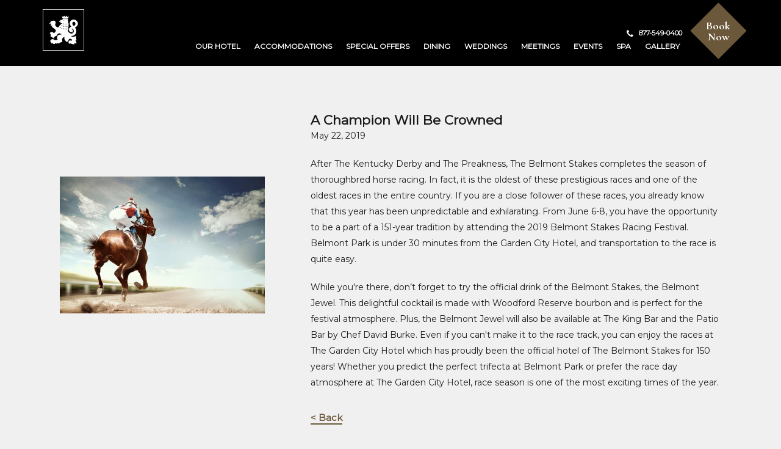

--- FILE ---
content_type: text/html; charset=UTF-8
request_url: https://www.gardencityhotel.com/blog/a-champion-will-be-crowned
body_size: 14221
content:
<!DOCTYPE html PUBLIC "-//W3C//DTD XHTML 1.0 Strict//EN" "http://www.w3.org/TR/xhtml1/DTD/xhtml1-strict.dtd">
<html xmlns="http://www.w3.org/1999/xhtml" xml:lang="en" lang="en">
    <head>
			    <title>A Champion Will Be Crowned</title>
                <script data-type="lazy" type="text/javascript" data-src="https://app.termly.io/resource-blocker/7a5840f9-bd37-4957-85e1-3795b786ea37?autoBlock=on"></script>
        <meta http-equiv="content-type" content="text/html; charset=utf-8" />
    <meta http-equiv="content-style-type" content="text/css" />
    <meta name="viewport" content="width=device-width, initial-scale=1.0" />
    <meta name="HandheldFriendly" content="true" />
    <meta name="description" content="" />
                <link rel="canonical" href="https://www.gardencityhotel.com/blog/a-champion-will-be-crowned">
       
    
<!-- Google Fonts -->
<link rel="preconnect" href="https://fonts.googleapis.com" crossorigin>
<link rel="preconnect" href="https://fonts.gstatic.com" crossorigin>
<link rel="preload" as="style" href="https://fonts.googleapis.com/css?family=Montserrat:regular,300|Cormorant:italic,700,300,regular">
<link rel="stylesheet" media="print" onload="this.onload=null;this.removeAttribute('media');" href="https://fonts.googleapis.com/css?family=Montserrat:regular,300|Cormorant:italic,700,300,regular&display=swap">    
    
<!-- Schema Information https://schema.org -->
<script type="application/ld+json">
{
    "@context": "https:\/\/schema.org",
    "@id": "https:\/\/www.gardencityhotel.com\/blog\/a-champion-will-be-crowned",
    "@type": "Hotel",
    "geo": {
        "@type": "GeoCoordinates",
        "latitude": "40.724966",
        "longitude": "-73.640696"
    },
    "name": "Garden City Hotel",
    "telephone": "877-549-0400",
    "url": "https:\/\/www.gardencityhotel.com\/",
    "image": "https:\/\/symphony.cdn.tambourine.com\/garden-city-hotel-redesign\/media\/gardencityhotel-02-ourhotel-03-aboutus-63768df479033.jpg",
    "email": "mailto:Concierge@gchotel.com",
    "address": {
        "@type": "PostalAddress",
        "streetAddress": "45 Seventh Street ",
        "addressLocality": "Garden City",
        "addressRegion": "NY",
        "addressCountry": "United States",
        "postalCode": "11530"
    },
    "petsAllowed": "False",
    "sameAs": [
        "https:\/\/www.facebook.com\/thegardencityhotel\/",
        "http:\/\/www.tripadvisor.com\/Hotel_Review-g47770-d93191-Reviews-Garden_City_Hotel-Garden_City_New_York.html",
        "https:\/\/www.instagram.com\/gardencityhotel\/",
        "https:\/\/www.facebook.com\/thegardencityhotel\/"
    ]
}
</script>
<!-- End Schema Information -->

<meta property="og:title" content="A Champion Will Be Crowned"/>
<meta property="og:image" content="https://symphony.cdn.tambourine.com/garden-city-hotel-redesign/media/gardencityhotel-02-ourhotel-03-aboutus-63768df479033.jpg"/>
<meta property="og:url" content="https://www.gardencityhotel.com/blog/a-champion-will-be-crowned"/>
<meta property="og:site_name" content="Garden City Hotel"/>
<meta property="og:description" content=""/>
<meta name="twitter:card" content="summary_large_image">


<meta property="og:type" content="website" />
<meta name="twitter:title" content="A Champion Will Be Crowned">
<meta name="twitter:description" content="">
<meta name="twitter:image" content="https://symphony.cdn.tambourine.com/garden-city-hotel-redesign/media/gardencityhotel-02-ourhotel-03-aboutus-63768df479033.jpg">
        <link rel="shortcut icon" href="https://symphony.cdn.tambourine.com/garden-city-hotel-redesign/files/favicon-64cbc187c9bc6.ico" type="image/x-icon">
	                    <link rel="stylesheet" media="screen" type="text/css" href="https://frontend.cdn.tambourine.com/assets/symphony.css?esoa2K" />
        		<link rel="stylesheet" media="screen" type="text/css" href="https://www.gardencityhotel.com/assets/style.css?esoa2K" />
	            <script src="https://frontend.cdn.tambourine.com/assets/js/jquery-3.7.0.min.js"></script>
    
    
        
    <!-- TODO -->
     <script src="https://www.gardencityhotel.com/js-variables?page_id="></script>
     
    
                        <!-- Google Tag Manager -->
                    <script>(function(w,d,s,l,i){w[l]=w[l]||[];w[l].push({'gtm.start':
                    new Date().getTime(),event:'gtm.js'});var f=d.getElementsByTagName(s)[0],
                    j=d.createElement(s),dl=l!='dataLayer'?'&l='+l:'';j.async=true;j.src=
                    'https://www.googletagmanager.com/gtm.js?id='+i+dl;f.parentNode.insertBefore(j,f);
                    })(window,document,'script','dataLayer','GTM-KQKD28S');</script>
                    <!-- End Google Tag Manager -->
            
    
    <script class="optanon-category-C0003">
 async function supportsWebp(){if(!self.createImageBitmap)return!1;const e=await fetch("[data-uri]").then((e=>e.blob()));return createImageBitmap(e).then((()=>!0),(()=>!1))}function setCookie(e,t,a){let A=new Date;A.setDate(A.getDate()+a);let n=escape(t)+(null==a?"":"; expires="+A.toUTCString());document.cookie=e+"="+n}(async()=>{null===new URLSearchParams(document.cookie.replaceAll("&","%26").replaceAll("; ","&")).get("ACCEPT_WEBP")&&setCookie("ACCEPT_WEBP",await supportsWebp(),30)})();
</script>			<script id="gtsgig-boot" src="https://widgets.gtsgig.com/boot.js?hotel=gardencityhotel" async defer></script>
			<script type="text/javascript" src="https://js.verygoodvault.com/vgs-collect/2.18.6/vgs-collect.js"></script>
	</head>
    <body id="default" class="garden-city-hotel-blog a-champion-will-be-crowned page-">
    	<div id="start-content" role="region" aria-label="start content section">
			<a href="#intro" class="skip-to-content" aria-label="skip to content">Skip to Content</a>
			<header id="header" class="header" role="banner" aria-label="header section">
				<div class="container flex-box justify-between align-end">
											<a href="https://www.gardencityhotel.com" class="logo header__logo js-scroll-logo">
                        <img src="https://www.gardencityhotel.com/assets/images/Logo-simple-white.png" alt="Garden City Hotel logo click here to return to home page" >
            </a>										<div class='links'>
					<a aria-label='877-549-0400' class='phone' href="tel:8775490400" aria-label='877-549-0400'>877-549-0400</a>
						    <nav id="primary-nav" class="privary-navigation" role="navigation" aria-label="Primary Menu"><ul id="privary-navigation" class="privary-navigation__list"><li class='privary-navigation__item primary-nav-1'> <a aria-haspopup='false' aria-label='' href='https://www.gardencityhotel.com/our-hotel' class=' '>Our Hotel</a> </li><li class='privary-navigation__item primary-nav-2'> <a aria-haspopup='false' aria-label='' href='https://www.gardencityhotel.com/hotel-suites-garden-city-ny' class=' '>Accommodations</a> </li><li class='privary-navigation__item primary-nav-3'> <a aria-haspopup='false' aria-label='' href='https://www.gardencityhotel.com/garden-city-hotel-packages' class=' '>Special Offers</a> </li><li class='privary-navigation__item primary-nav-4'> <a aria-haspopup='false' aria-label='' href='https://www.gardencityhotel.com/restaurants-garden-city-ny' class=' '>Dining</a> </li><li class='privary-navigation__item primary-nav-5'> <a aria-haspopup='false' aria-label='' href='https://gardencityhotelwedding.com/' class=' '>Weddings</a> </li><li class='privary-navigation__item primary-nav-6'> <a aria-haspopup='false' aria-label='' href='https://www.gardencityhotel.com/meetings' class=' '>Meetings</a> </li><li class='privary-navigation__item primary-nav-7'> <a aria-haspopup='false' aria-label='' href='https://www.gardencityhotel.com/venues-garden-city-ny' class=' '>Events</a> </li><li class='privary-navigation__item primary-nav-8'> <a aria-haspopup='false' aria-label='' href='https://www.gardencityhotel.com/garden-city-hotel-spa' class=' '>Spa</a> </li><li class='privary-navigation__item primary-nav-9'> <a aria-haspopup='false' aria-label='' href='https://www.gardencityhotel.com/gallery' class=' '>Gallery</a> </li></ul></nav>
					</div>
					<button class='booking-btn btn js-booking-widget'><span>Book<br>Now</span></button>
				</div>
				<div class='booking-container'>    <div class="booking-inner">
        <div class='booking-top container flex-box justify-between align-center'>
            <div class='booking-logo'><img src='https://www.gardencityhotel.com/assets/images/Logo-white.svg' alt='logo'></div>
            <a aria-label='877-549-0400' class='phone' tabindex="-1" href="tel:8775490400" aria-label='877-549-0400'>877-549-0400</a>
            <button class="js-booking-close close btn white" tabindex="-1"><span>Close</span></button>
        </div>
    
        <div class="booking-calendars">
            <div class="booking-calendars__title">Book Your Stay</div>
            <div id="bookingCalendar"></div>
        </div>
        <form method="get" id="booking-form" action="https://be.synxis.com" target="_blank">
            
            <div class="booking-form flex-box align-end">
                                    <input type="hidden" name="Hotel" value="27213">
                                    <input type="hidden" name="Chain" value="10237">
                                <div class="field hidden">
                    <label class="hidden" for="arriveInput">Check In - Check Out</label>
                    <input id="arriveInput" type="hidden" name="arrive" value="2026-01-16">
                    <label class="hidden" for="departureInput">Check In - Check Out</label>
                    <input id="departureInput" type="hidden" name="depart" value="2026-01-19">
                </div>
                <div class="field dates">
                    <label class="moved" for="altDates">Check In - Check Out</label>
                    <input type="text" id="altDates" value="01/16/2026 - 01/19/2026" tabindex="-1">
                </div>
                <div class="field rooms">
                    <label class="moved" for="rooms">Rooms</label>
                    <select name="rooms"  id="rooms" tabindex="-1">
                        <option value="1">1</option>
                        <option value="2">2</option>
                        <option value="3">3</option>
                    </select>
                </div>
                <div class="submit">
                    <button class="bookNow" aria-label="Open booking form and check availability" tabindex="-1"><span>Check Availability</span></button>
                </div>
                
            </div>
          
        </form>
    </div>

</div>
			</header>
<section class="content-blog" aria-label="blog A Champion Will Be Crowned">
    <div class="container">
                        <div class="blog-item">
                <div class="image-blog-item">
                    <img class="image" src="https://symphony.cdn.tambourine.com/garden-city-hotel-redesign/media/horse-racing-5ce5aded34da9-649cb19314a42.webp" alt="">
                </div>
                <div class="content-blog-item">
                                            <h1 class="blog-title"><span>A Champion Will Be Crowned</span></h1>
                                        <p></p>
                    <p>May 22, 2019</p>
                    <p><p><span style="font-weight: 400;">After The Kentucky Derby and The Preakness, The Belmont Stakes completes the&nbsp;season&nbsp;of thoroughbred horse racing. In fact, it is the oldest of these prestigious races and one of the oldest races in the entire country. If you are a close follower of these races, you already know that this year has been unpredictable and exhilarating. From June 6-8, you have the opportunity to be a part of a 151-year tradition by attending the 2019 Belmont Stakes Racing Festival. Belmont Park is under&nbsp;30 minutes from the Garden City Hotel, and transportation to the race is quite easy. </span></p>
<p><span style="font-weight: 400;">While you're there, don’t forget to try the official drink of the Belmont Stakes, the Belmont Jewel. This delightful cocktail is made with Woodford Reserve bourbon and is perfect for the festival atmosphere. Plus, the Belmont Jewel will also be available at The King Bar and the Patio Bar by Chef David Burke.&nbsp;</span><span style="font-weight: 400;">Even if you can't make it to the race track, you can enjoy the races at The Garden City Hotel which has proudly been the official hotel of The Belmont Stakes for 150 years! Whether you predict the perfect trifecta at Belmont Park or prefer the race day atmosphere at The Garden City Hotel, race season is one of the most exciting times of the year.&nbsp;</span></p>
<p><span style="font-weight: 400;"></span></p>
<p></p></p>
                    <br>
                    <a href="/blog">< Back</a>
                </div>
            </div>
    </div>
</section>

<footer class="footer" role="contentinfo" aria-label="footer section">
	<div class="footer-main container flex-box justify-between">
		<div class='footer-main_left flex-box flex-wrap'>
			<div class='footer-links flex-box align-end'>
				<a href='https://www.gardencityhotel.com/' aria-label='logo' class='logo - back to homepage'><img src='https://www.gardencityhotel.com/assets/images/Logo-Gold.svg' alt='logo'></a>
				<div class='contact'>
					<a href="https://www.google.com/maps/place/45+Seventh+Street,+Garden+City,+NY+11530,+United States" target="_blank" aria-label='Garden City Hotel 45 Seventh Street, Garden City, NY 11530'><b>Garden City Hotel</b><br>45 Seventh Street,<br>
					Garden City,<br>
					NY 11530</a><br>
					<a href="tel:8775490400" aria-label='877-549-0400'>877-549-0400</a>
				</div>
				        <ul class="social-media list-inline">
                            <li>
                    <a href="https://www.facebook.com/thegardencityhotel/" target="_blank" rel="noopener" data-title="facebook" data-section="facebook" aria-label="facebook Opens in a new window" class="facebook custom_click_track track-social" custom_click_track_value="Footer: facebook|Social Site Click |external|event465">
                        <svg width="15" height="30" xmlns="http://www.w3.org/2000/svg" viewBox="0 0 15 30">
	<path d="M.862 10.061h3.016V7.129c0-1.292.033-3.286.971-4.52C5.839 1.302 7.197.413 9.531.413c3.805 0 5.408.542 5.408.542l-.754 4.468s-1.258-.364-2.43-.364c-1.174 0-2.225.42-2.225 1.593v3.407h4.811l-.336 4.364H9.53v15.161H3.878V14.425H.862v-4.364z" fill-rule="nonzero"/>
</svg>                        <span class="hidden">facebook</span>
                    </a>
                </li>
                                        <li>
                    <a href="https://www.instagram.com/gardencityhotel/" target="_blank" rel="noopener" data-title="instagram" data-section="instagram" aria-label="instagram Opens in a new window" class="instagram custom_click_track track-social" custom_click_track_value="Footer: instagram|Social Site Click |external|event465">
                        <svg xmlns="http://www.w3.org/2000/svg" width="31" height="30" viewBox="0 0 31 30">
	<path fill-rule="nonzero" d="M21.377199 0H9.709834C7.27873614-1e-8 4.94722384.96581603 3.22826873 2.68495249 1.50931361 4.40408895.54374353 6.73570311.544 9.16680097V20.833199C.544 25.8942788 4.6468203 30 9.709834 30h11.6663981c5.0620467 0 9.1668009-4.1057212 9.1668009-9.166801V9.165834C30.544 4.10282031 26.4392458 0 21.377199 0zm6.6662369 20.833199c-.003731 3.6806485-2.9865554 6.6634729-6.6672038 6.6672039H9.709834c-3.68086917-.0031989-6.66400496-2.9863347-6.66720386-6.6672039V9.165834C3.04636116 5.48518553 6.02918553 2.50236116 9.709834 2.49863014h11.6663981c3.6806484.00373102 6.6634728 2.98655539 6.6672038 6.66720386v11.667365zM15.5435165 7.49975826c-4.1413388.00160093-7.49815731 3.35841944-7.49975824 7.49975824.00160054 4.1414955 3.35826304 7.4985908 7.49975824 7.5007252 4.1420939-.0010675 7.4996577-3.3586313 7.5007252-7.5007252-.0010677-4.1419373-3.3587877-7.49922449-7.5007252-7.49975824zm0 12.50088634c-2.7613868-.000534-4.9995501-2.2394188-4.9991941-5.0008056.000356-2.7613869 2.2390965-4.9996945 5.0004833-4.9995166 2.7613869.000178 4.9998389 2.2387742 4.9998389 5.0001611-.004261 2.7601232-2.2410041 4.9964338-5.0011281 5.0001611zm7.8333602-11.16744557c.9206823 0 1.6670427-.74636044 1.6670427-1.6670427 0-.92068227-.7463604-1.66704271-1.6670427-1.66704271-.9206823 0-1.6670427.74636044-1.6670427 1.66704271 0 .92068226.7463604 1.6670427 1.6670427 1.6670427z"/>
</svg>                        <span class="hidden">instagram</span>
                    </a>
                </li>
                                        <li>
                    <a href="http://www.tripadvisor.com/Hotel_Review-g47770-d93191-Reviews-Garden_City_Hotel-Garden_City_New_York.html" target="_blank" rel="noopener" data-title="tripadvisor" data-section="tripadvisor" aria-label="tripadvisor Opens in a new window" class="tripadvisor custom_click_track track-social" custom_click_track_value="Footer: tripadvisor|Social Site Click |external|event465">
                        <svg xmlns="http://www.w3.org/2000/svg" width="51" height="30" viewBox="0 0 51 30">
	<g fill-rule="nonzero">
		<path d="M30.7123729.50644068c1.3988135.1977966 2.768644.54915254 4.1222034.96508474C37.1974576 2.19915254 39.4271186 3.21 41.5240678 4.52135593c.1459322.09050848.340678.1479661.5125424.1479661 2.4630508.0101695 4.9250847.00661017 7.3861017.00864407.198305 0 .3955932.02084746.5933898.0320339 0 .04830508.0071186.06864407-.001017.07983051-.1149152.17694915-.2313559.35135593-.3467796.52779661-.8354237 1.28135593-1.549322 2.62169491-1.9708475 4.10338983-.0457627.15915254-.0554237.29237288.0523729.44847458 2.1925424 3.14847457 2.8922034 6.60508477 1.9759322 10.33118647-.8033898 3.2679661-2.6766102 5.8159322-5.5230508 7.62-2.0344068 1.29-4.2818644 1.9042373-6.6828814 1.9174576-1.0088136.0061017-2.0125424-.129661-2.9979661-.3849153-2.4010169-.6228813-4.459322-1.8198305-6.1555932-3.6325423-.2237288-.2379661-.4342373-.4866102-.6727119-.7555933-.8969491 1.3367797-1.779661 2.651695-2.6837288 4.0011865-.9005085-1.3454237-1.7710169-2.6476271-2.6394915-3.9447458-.06.0315254-.0772882.0350848-.0889831.0462712-.0198305.0162712-.0366101.0361017-.0523728.0549153-2.051695 2.4228813-4.6327119 3.9081356-7.7771187 4.4049152-1.7491525.2771187-3.4815254.1774576-5.18033898-.2908474-2.40762711-.6615255-4.45372881-1.931695-6.10677966-3.8059322-1.61542373-1.8325424-2.62016949-3.96-2.99745762-6.3788136-.43169492-2.2576271.0940678-4.4344068.22525423-4.9627119.38033899-1.5355932 1.04338983-2.9455932 1.95355932-4.24220336.0640678-.09203389.08644068-.25474576.05593221-.36457627C2.03084746 8.12135593 1.39118644 6.88322034.64220339 5.69745763c-.1901695-.30152543-.4179661-.58067797-.62847458-.87v-.10067797C.05593221 4.73186441.09762711 4.74.13881356 4.74c2.52.00101695 5.03949152.0020339 7.55949152-.00305085.10983051 0 .23186441-.04525423.32542373-.10525423C9.79423729 3.49576271 11.680678 2.59576271 13.6627119 1.89508475c1.429322-.50440678 2.888644-.8979661 4.3769491-1.1862712C19.480678.4301695 20.929322.2338983 22.3932203.13728815c3.5689831-.27457628 6.4215255.10322033 8.3191526.36915254zM27.5532203 17.149322c0 5.5337288 4.4898305 10.0545763 10.0037289 10.0332204 5.5347457-.0198305 10.0042372-4.4135593 10.0001694-10.0083051-.0040678-5.7655932-4.6810169-10.09983052-10.2147457-9.98745764-5.4630509.11338983-9.7393221 4.51677964-9.7891526 9.96254234zM12.5476271 7.14864407C7.16491525 7.10186441 2.47169492 11.5942373 2.56576271 17.3166102c.08745763 5.3364406 4.48576271 9.860339 10.09372879 9.8120339 5.4833899-.0467797 9.8908475-4.5244068 9.901017-9.9467797.008644-5.5708475-4.4527119-10.03322033-10.0128814-10.03322033zm.4962712-2.61050848c3.040678.18559322 5.7116949 1.24525424 7.9683051 3.29745763 2.2520339 2.04813559 3.5715254 4.60322038 4.0510169 7.60779658.4932204-2.968983 1.7781356-5.50016946 3.9879661-7.52796607C31.2645763 5.88559322 33.9 4.82033898 36.8908475 4.59508475c-3.5491526-1.57779661-7.2915255-2.24796611-11.1437289-2.32220339-4.3779661-.08593221-8.6364406.55932203-12.7032203 2.26525423z"/>
		<path d="M37.5366102 10.8361017c3.4245762-.0055932 6.1983051 2.7533898 6.1983051 6.1744068 0 3.4342373-2.7264407 6.088983-5.9430509 6.2115254-3.5923729.1377966-6.4667797-2.7244068-6.4657627-6.1962712.0030508-3.5115254 2.8977966-6.2476271 6.2105085-6.189661zm4.039322 6.189661c-.0015254-2.2322034-1.8061017-4.0464407-4.0230508-4.0464407-2.2423729 0-4.0677967 1.8045763-4.0769492 4.0301695-.0081356 2.2159322 1.8264407 4.059661 4.0479661 4.0657627 2.2250848.0086441 4.0530509-1.8213559 4.0520339-4.0494915zM12.4154237 10.8361017c3.4225424-.0035593 6.200339 2.7605085 6.1916949 6.1810169-.009661 3.4622034-2.738644 6.0589831-5.8988135 6.2028814-3.60661018.1647458-6.51661018-2.7101695-6.51000002-6.2008475C6.20542373 13.4827119 9.12 10.7771186 12.4154237 10.8361017zm4.0347458 6.1759322c-.0066102-2.2459322-1.8228814-4.0362712-4.0901695-4.0322034-2.1869492.0040678-4.01949153 1.8498305-4.01440678 4.0449153.00559322 2.2205084 1.83610168 4.0464406 4.06372878 4.0525423 2.2138983.0050848 4.0464407-1.838644 4.0408475-4.0652542z"/>
		<path d="M37.539661 14.9710169c1.1349153-.0010169 2.0654237.93 2.0547458 2.0583051-.0111865 1.1308475-.9259322 2.0471187-2.0420339 2.0476272-1.1491526 0-2.0730509-.9081356-2.0705085-2.0333899.0020339-1.1674576.8994915-2.0715254 2.0577966-2.0725424zM12.4047458 14.9527119c1.1522034-.001017 2.0781356.919322 2.0827118 2.0679661.0045763 1.138983-.93 2.0740678-2.0766101 2.0766101-1.1740678.0025424-2.0796611-.9045762-2.0786441-2.0847457 0-1.1588136.9035593-2.0583051 2.0725424-2.0598305z"/>
	</g>
</svg>                        <span class="hidden">tripadvisor</span>
                    </a>
                </li>
                                </ul>
			</div>
			<div class='footer-nav'>
				<nav id="secondary-nav" class="secondary-navigation" role="navigation" aria-label="Secondary Menu"><ul id="secondary-navigation" class="secondary-navigation__list"><li class='secondary-navigation__item secondary-nav-1'> <a href='https://www.gardencityhotel.com/contact' class=' '>Contact Us</a> </li><li class='secondary-navigation__item secondary-nav-2'> <a href='https://www.gardencityhotel.com/things-to-do-garden-city' class=' '>Long Island</a> </li><li class='secondary-navigation__item secondary-nav-3'> <a href='https://www.gardencityhotel.com/faq' class=' '>FAQs</a> </li><li class='secondary-navigation__item secondary-nav-4'> <a href='https://www.gardencityhotel.com/careers' class=' '>Careers</a> </li><li class='secondary-navigation__item secondary-nav-5'> <a href='https://www.gardencityhotel.com/gift-cards' class=' '>Gift Cards</a> </li><li class='secondary-navigation__item secondary-nav-6'> <a href='https://www.gardencityhotel.com/press' class=' '>Press</a> </li><li class='secondary-navigation__item secondary-nav-7'> <a href='https://www.gardencityhotel.com/blog' class=' parent-active'>Checking In, a Blog by GCH</a> </li><li class='secondary-navigation__item secondary-nav-8'> <a href='https://www.preferredhotels.com/magazine' class=' '>Preferred Magazine</a> </li></ul></nav>
			</div>
		</div>
		<div class='footer-main_right'>
			<h2>Greetings From Garden City</h2>
			<p class="thankyouMsg" style="display:none;">Thank you for your interest.</p>
<form id="email-signup" class="email-signup" action="" method="POST" class="clearfix">
    <input type="hidden" name="_token" value="">
    <input type="hidden" value="custom_form_process" name="operation" />
    <input type="hidden" name="sendto" value="forms@tambourine.com">
        <input type="hidden" name="subject" value="Email Subscription">
    <label for="email-signup-texNickname" style="position: absolute; overflow: hidden; clip: rect(0 0 0 0); height: 1px;width: 1px; margin: -1px;">Hidden Field</label>
    <input type="text" id="email-signup-texNickname" name="tex_nickname" value="">
    <div class="fields-wrap">
        
            
                            <div class="field input">

                                                                                    <label for="email-signup_FNAME" class="form-label">First Name</label>
                                                                <input type="text" id="email-signup_FNAME" name="FNAME" placeholder="First Name" class="required" aria-required="true">
                    
                </div>
            
        
            
                            <div class="field input">

                                                                                    <label for="email-signup_LNAME" class="form-label">Last Name</label>
                                                                <input type="text" id="email-signup_LNAME" name="LNAME" placeholder="Last Name" class="required" aria-required="true">
                    
                </div>
            
        
            
                            <div class="field input">

                                                                                    <label for="email-signup_email_address" class="form-label">Email Address</label>
                                                                <input type="email" id="email-signup_email_address" name="email_address" placeholder="Email Address" class="required" aria-required="true">
                    
                </div>
            
                <div role="group" class="gdpr-wrap" aria-labelledby="gdpr-checkboxes-signupemail-signup">
            <span id="gdpr-checkboxes-signupemail-signup" style="display:none;">Privacy Policy agreement</span>
            <div class="field gdpr clearfix">
                <input class="required" type="checkbox" id="privacy_termsemail-signup" name="i_agree" value="y"> <label for="privacy_termsemail-signup"> I have read and agree to the <a href='/privacy-policy' target='_blank'>Privacy Policy</a>.</label>
            </div>
            <div class="field gdpr clearfix">
                <input type="checkbox" name="subscribe" id="yes-signup-formemail-signup" class="required" value="y"> <label for="yes-signup-formemail-signup">Yes, I would like to receive emails with exclusive specials and offers.</label>
            </div>
        </div>
    </div>

    
    <button  type="submit" class="signup-btn  "><span>Submit</span></button>

</form>


<div id="responseemail-signup" style="display:none;"></div>

<script>
    document.addEventListener("DOMContentLoaded", function() {

        if( document.getElementById('email-signup-texNickname') ){
            document.getElementById('email-signup-texNickname').style.display = 'none'
        }

        setTimeout( function(){

            window.callbackFormValidate({

                formElement: document.getElementById("email-signup"),

                submitHandler: function (form) {
                    document.querySelectorAll('#responseemail-signup , .signup-btn').forEach((elm) => elm.style.display = 'none')

                    fetch(site_url+'/ajax/functions.php' , {
                        method: 'POST',
                        body: serializeData("email-signup")
                    }).then((resp) => resp.json())
                      .then((data) => {
                        if (data.error) {
                            document.querySelector('#responseemail-signup').innerHTML = data.msg
                            document.querySelector('#responseemail-signup').style.display = 'block'
                            document.querySelector('#email-signup [type=submit]').style.display = 'initial'
                        } else {
                            if (IS_LIVE) {
                                if(typeof (ga) == "function") {
                                    ga('send', 'event', 'form', 'click', 'specials');
                                }
                                if( typeof dataLayer != 'undefined' && typeof dataLayer.push != 'undefined') {
                                    dataLayer.push({ 'event': 'signup' });
                                }
                                                            }
                                                
                        slideUp( document.getElementById("email-signup") , 500 ,function(element){
                            fadeIn(element.closest(':has(.thankyouMsg)').querySelector('.thankyouMsg'));
                        });

                                                }

                    })

                    return false;
                }

            })

        }, 2500 )

        var newElement = document.createElement('input');
        newElement.setAttribute('type', 'hidden');
        newElement.setAttribute('name', 'tr4pValidation');
        newElement.setAttribute('value', 1);
        document.getElementById('email-signup').appendChild(newElement);

        function serializeData(idForm){
            const serializeDataArray = [];
            const formData = new FormData(document.getElementById(idForm));
            const params = new URLSearchParams(formData);
            for (const key of params.keys()) {
                formData.append(key , params.get(key))
            }
            return formData
        }

        function fadeIn(element) {
            element.style.opacity = 0;
            element.style.display = 'block';
            let opacity = 0;
            const interval = setInterval(function () {
                if (opacity < 1) {
                    opacity += 0.05; 
                    element.style.opacity = opacity;
                } else {
                    clearInterval(interval);
                }
            }, 50);
        }

        function slideUp(element, duration , callback) {
            element.style.transitionProperty = 'height, margin, padding';
            element.style.transitionDuration = duration + 'ms';
            element.style.boxSizing = 'border-box';
            element.style.height = element.offsetHeight + 'px';
            
            // Force repaint
            element.offsetHeight;
            
            element.style.overflow = 'hidden';
            element.style.height = 0;
            element.style.paddingTop = 0;
            element.style.paddingBottom = 0;
            element.style.marginTop = 0;
            element.style.marginBottom = 0;
            
            setTimeout(function() {
                element.style.display = 'none';
                element.style.removeProperty('height');
                element.style.removeProperty('padding-top');
                element.style.removeProperty('padding-bottom');
                element.style.removeProperty('margin-top');
                element.style.removeProperty('margin-bottom');
                element.style.removeProperty('overflow');
                element.style.removeProperty('transition-duration');
                element.style.removeProperty('transition-property');
                
                // Callback after slideUp
                if(typeof callback === 'function'){
                    callback(element)
                }

            }, duration);
        }


    });
</script>		</div>
	</div>
	<div class='footer-awards'>
		<h3>The Garden City Hotel Awards</h3>
		<div class='logos'>
			<img src='https://www.gardencityhotel.com/assets/images/footer/Zola-logo.png' alt='zola logo'>
			<a href="https://www.maharaniweddings.com/indian-wedding-vendors" target="_black">
				<img src='https://www.gardencityhotel.com/assets/images/footer/elite-wedding-professional.png' alt='elite wedding logo'>
			</a>
			<img src='https://www.gardencityhotel.com/assets/images/footer/LVX-Logo.svg' alt='lvx logo'>
			<!-- <img src='https://www.gardencityhotel.com/assets/images/footer/AAAHouseKeeping-Logo.svg' alt='aaa housekeeping logo'> -->
			<!-- <img src='</?=SITE_ROOT?>assets/images/footer/AAA_4Diamond_Badge_White.png' alt='aaa housekeeping logo'> -->
			<img src='https://www.gardencityhotel.com/assets/images/footer/AAAFourDiamonds-Logo.svg' alt='aaa four diamonds logo'>
			<!-- <img src='https://www.gardencityhotel.com/assets/images/footer/TripAdvisor-Logo.svg' alt='tripadvisor logo'> -->
			<!-- <a target="_blank" href=https://iprefer.com/members/signup><img src=https://static.tacdn.com/img2/travelers_choice/widgets/tchotel_2023_L.png alt="TripAdvisor" class="widCOEImg" id="CDSWIDCOELOGO"/><script async src=https://www.jscache.com/wejs?wtype=certificateOfExcellence&amp;uniq=239&amp;locationId=93191&amp;lang=en_US&amp;year=2023&amp;display_version=2 data-loadtrk onload="this.loadtrk=true"></script> -->
			<a target="_blank" href=https://www.tripadvisor.com/Hotel_Review-g47770-d93191-Reviews-The_Garden_City_Hotel-Garden_City_Long_Island_New_York.html>
			<img src='https://www.gardencityhotel.com/assets/images/footer/Tripadvisor-choice-awards.png' alt="TripAdvisor" class="widCOEImg" id="CDSWIDCOELOGO"/><script async src=https://www.jscache.com/wejs?wtype=certificateOfExcellence&amp;uniq=239&amp;locationId=93191&amp;lang=en_US&amp;year=2023&amp;display_version=2 data-loadtrk onload="this.loadtrk=true"></script>
			</a>
			<a href="https://iprefer.com/members/signup" target="_blank">
				<img src='https://www.gardencityhotel.com/assets/images/footer/TheGardenCityHotel-Careers-Footer-IPrefer-Rewards-Badge.svg' alt='i prefer hotel logo'>
			</a>
			<img src='https://www.gardencityhotel.com/assets/images/footer/TheGardenCityHotel-Careers-Footer-Forbes-Star-Award-Badge.svg' alt='wedding rule logo'>
			<img src='https://www.gardencityhotel.com/assets/images/footer/BOW_DigitalBadge_2023-500.png' alt='knot logo'>

			<img src='https://www.gardencityhotel.com/assets/images/footer/WRWinnerLogo.png' alt='wr winner logo'>
			<img src='https://www.gardencityhotel.com/assets/images/footer/TheGardenCityHotel-Careers-Footer-Emerald-Badge.svg' alt='emerald logo'>
			<img src='https://www.gardencityhotel.com/assets/images/footer/AAA_InspectedClean_4Diamond.png' alt='diamond logo'>
			<img src='https://www.gardencityhotel.com/assets/images/Gardencityhotel.png' alt='garden city'>
			<a href="https://www.gaytravel.com/gay-friendly-hotels/the-garden-city-hotel/" target="_blank">
				<img src='https://www.gardencityhotel.com/assets/images/footer/gaytravel-badge.png' alt='gaytravel badge'>
			</a>
			<img src='https://www.gardencityhotel.com/assets/images/footer/Diners-Choice-Badge.png' alt='Diners Choice Bagde'>
		</div>
	</div>
	<div class='footer-bottom'>
		<div class='footer-collection container'>
			<h3>Meet Fortuna Collection</h3>
			<div class='logos'>
				<a href='https://www.hotelhaydennyc.com/' target='_blank' aria-label='visit hotel hayden website'><img src='https://www.gardencityhotel.com/assets/images/footer/HotelHayden-Logo.svg' alt='hotel hayden logo'></a>
				<a href='https://www.hotelhugony.com/' target='_blank' aria-label='visit hotel hugo website'><img src='https://www.gardencityhotel.com/assets/images/footer/Logo-HotelHugoSoho.svg' alt='hotel hugo logo'></a>
				<a href='https://www.hotelhendricksny.com/' target='_blank' aria-label='visit hotel hendricks website'><img src='https://www.gardencityhotel.com/assets/images/footer/HotelHendricks-Logo.svg' alt='hotel hendricks logo'></a>
				<a href='https://www.fortunarealtygroup.com/' target='_blank' aria-label='visit fortuna realty website'><img src='https://www.gardencityhotel.com/assets/images/footer/Logo-Fortuna.svg' alt='fortuna logo'></a>
				<a href='https://www.graysonhotel.com/' target='_blank' aria-label='visit grayson hotel website'><img src='https://www.gardencityhotel.com/assets/images/footer/GraysonHotel-Logo.svg' alt='grayson hotel logo'></a>
			</div>
		</div>
		<div class='footer-bottom_links container flex-box justify-between align-center'>
			<nav id="third-nav" class="tertiary-navigation" role="navigation" aria-label="Tertiary Menu"><ul id="tertiary-navigation" class="tertiary-navigation__list"><li class='tertiary-navigation__item third-nav-1'> <a href='https://www.gardencityhotel.com/privacy-policy' class=' '>Privacy Policy</a> </li><li class='tertiary-navigation__item third-nav-2'> <a href='https://www.gardencityhotel.com/accessibility' class=' '>Accessibility</a> </li><li class='tertiary-navigation__item third-nav-3'> <a href='/sitemap' class=' '>Sitemap</a> </li><li class="tertiary-navigation__item"><a href="#" onclick="window.displayPreferenceModal();return false;" id="termly-consent-preferences">Consent Preferences</a></li></ul></nav>
			<span>&copy; 2026 Garden City Hotel.All Rights Reserved</span>
			<a class="tambourine" aria-label="Website Design by Tambourine Opens in a new window" href="https://www.tambourine.com/?utm_source=clients&utm_term=7015d000001wBTP&utm_medium=referral&utm_campaign=Garden-City-Hotel" target="_blank">
    <span class="hidden">Website Design by Tambourine</span>
	<?xml version="1.0" encoding="UTF-8"?><svg id="tambourine-logo" xmlns="http://www.w3.org/2000/svg" viewBox="0 0 137.21 15.48"><defs><style>#tambourine-logo {width:180px; min-width:180px; min-height:20px; height:auto;}</style></defs><path d="m131.15,10.58c.87,1.02,2.13,2.58,2.13,2.58.57-.1.98-.17,1.66-.15-.4.36-1.79,1.54-1.79,1.54,0,0-3.38-2.12-3.39-2.1.65-.64,1.28-1.42,1.4-1.87m5.46-7.18c.47.17.71.68.53,1.15-.18.46-.69.73-1.16.6-.11.14-.24.26-.38.38-.03.03-.07.06-.11.09,0,.02,0,.04.01.06.04.24-.01.48-.16.68-.14.2-.36.34-.6.39-.44.09-.88-.14-1.04-.52-.12,0-.25,0-.37-.02l-.2-.03v-.19c0-.37-.12-.73-.31-1.06,0,.02-.01.03-.02.05-.49,1.06-1.51,2.24-3.55,2.43.53.14,1.28.19,1.89.17.06.58-.02,3.48-2.99,5.7-.21.17-1.16.82-1.16.82,0,0,.46.58.81,1.4-.32-.13-3.21-1.28-3.21-1.28.01,0,2.21-1.39,2.84-4.22.36-1.61-.07-3.46-1.23-4.83-.42-.49-.91-.98-1.05-1.64-.23-1.14,1.11-1.9,2.07-2.18.76-.22.77-.63.67-.88,1.08.01.32,1.17.83,1.64.48.45.79.86.88,1.53.05.42-.02.85-.24,1.23-.12.2-.37.45-.66.64,1.21-.04,2.5-.46,3.53-1.21-.31-.23-.68-.37-1.07-.43l-.2-.03v-.2c-.01-.12,0-.24,0-.36-.39-.22-.57-.67-.43-1.11.17-.5.72-.78,1.22-.61.01,0,.03,0,.04.01.04-.03.07-.07.11-.11.14-.12.3-.23.45-.33-.03-.23.02-.47.15-.67.15-.22.37-.37.63-.42.26-.05.52,0,.74.14.21.14.35.34.4.58.33.05.64.15.93.31.19-.16.44-.25.69-.24.26.02.49.13.66.32.16.19.24.43.21.69-.02.24-.14.47-.33.64.11.3.17.61.17.93m-2.91,2.2h.1c.52,0,1.04-.2,1.44-.54.46-.39.73-.92.78-1.51.04-.56-.14-1.11-.51-1.53-.41-.47-1-.73-1.64-.73-.55,0-1.09.2-1.51.57-.4.36-.67.84-.73,1.37v.11s.09.03.09.03c.97.32,1.72,1.14,1.95,2.14l.02.1Z"/><path d="m5.9,10.36h-.69l-1.41-4.51-1.42,4.51h-.68L0,4.81h.68l1.38,4.55,1.42-4.55h.64l1.42,4.55,1.38-4.55h.69l-1.71,5.55Z"/><path d="m11.76,8.45h-3.5c.06.92.75,1.47,1.46,1.47.58,0,1.1-.22,1.39-.88l.56.13c-.32.85-1.04,1.3-1.96,1.3-1.09,0-2.07-.84-2.07-2.14s.99-2.15,2.11-2.15,1.96.82,2,2.04v.23Zm-3.48-.47h2.84c-.12-.8-.69-1.24-1.37-1.24s-1.35.44-1.48,1.24Z"/><path d="m16.97,8.33c0,1.29-.95,2.15-2.04,2.15-.68,0-1.26-.27-1.62-.75v.65h-.63v-5.97h.63v2.54c.36-.48.94-.75,1.62-.75,1.09,0,2.04.85,2.04,2.15Zm-.61,0c0-.98-.68-1.59-1.52-1.59-.77,0-1.52.61-1.52,1.59s.75,1.58,1.52,1.58c.85,0,1.52-.61,1.52-1.58Z"/><path d="m18.17,9.12c.06.54.56.83,1.2.83.59,0,.98-.27.98-.7,0-.34-.26-.5-.67-.59l-.94-.21c-.68-.14-1.06-.48-1.06-1.04,0-.74.61-1.23,1.55-1.23s1.52.47,1.67,1.13l-.6.13c-.08-.45-.47-.75-1.08-.75s-.9.28-.9.67c0,.32.22.47.62.56l.99.22c.6.13,1.05.45,1.05,1.07,0,.8-.67,1.26-1.65,1.26s-1.68-.41-1.78-1.21l.63-.14Z"/><path d="m22.73,5.04c0,.24-.19.42-.44.42s-.43-.18-.43-.42c0-.22.18-.42.43-.42s.44.2.44.42Zm-.75,5.32v-4.08h.64v4.08h-.64Z"/><path d="m26.42,10.15c-.33.23-.61.32-.94.32-.81,0-1.35-.48-1.35-1.38v-2.28h-.89v-.53h.89v-1.3h.64v1.3h1.46v.53h-1.46v2.24c0,.53.3.83.75.83.23,0,.49-.1.7-.25l.21.52Z"/><path d="m30.69,8.45h-3.5c.06.92.75,1.47,1.46,1.47.58,0,1.1-.22,1.39-.88l.56.13c-.32.85-1.04,1.3-1.96,1.3-1.09,0-2.07-.84-2.07-2.14s.99-2.15,2.11-2.15,1.96.82,2,2.04v.23Zm-3.48-.47h2.84c-.12-.8-.69-1.24-1.37-1.24s-1.35.44-1.48,1.24Z"/><path d="m35.37,4.81c1.95,0,3.07,1.2,3.07,2.78s-1.13,2.78-3.07,2.78h-1.84v-5.55h1.84Zm0,4.95c1.56,0,2.42-.95,2.42-2.18s-.86-2.19-2.42-2.19h-1.18v4.37h1.18Z"/><path d="m43.2,8.45h-3.5c.06.92.75,1.47,1.46,1.47.58,0,1.1-.22,1.39-.88l.56.13c-.32.85-1.04,1.3-1.96,1.3-1.09,0-2.07-.84-2.07-2.14s.99-2.15,2.11-2.15,1.96.82,2,2.04v.23Zm-3.48-.47h2.84c-.12-.8-.69-1.24-1.37-1.24s-1.35.44-1.48,1.24Z"/><path d="m44.4,9.12c.06.54.56.83,1.2.83.59,0,.98-.27.98-.7,0-.34-.26-.5-.67-.59l-.94-.21c-.68-.14-1.06-.48-1.06-1.04,0-.74.61-1.23,1.55-1.23s1.52.47,1.67,1.13l-.6.13c-.08-.45-.47-.75-1.08-.75s-.9.28-.9.67c0,.32.22.47.62.56l.99.22c.6.13,1.05.45,1.05,1.07,0,.8-.67,1.26-1.65,1.26s-1.68-.41-1.78-1.21l.63-.14Z"/><path d="m48.96,5.04c0,.24-.19.42-.44.42s-.43-.18-.43-.42c0-.22.18-.42.43-.42s.44.2.44.42Zm-.75,5.32v-4.08h.64v4.08h-.64Z"/><path d="m54,10.03c0,1.19-.82,1.91-2.05,1.91-1.01,0-1.68-.4-2-1.06l.53-.36c.29.55.7.85,1.47.85.86,0,1.43-.55,1.43-1.42v-.5c-.33.43-.85.67-1.53.67-1.08,0-2.01-.82-2.01-1.98s.94-1.96,2.01-1.96c.68,0,1.2.24,1.53.66v-.56h.61v3.75Zm-.62-1.89c0-.87-.68-1.42-1.44-1.42-.83,0-1.49.55-1.49,1.42s.66,1.43,1.49,1.43c.76,0,1.44-.56,1.44-1.43Z"/><path d="m59.09,7.92v2.44h-.63v-2.33c0-.76-.46-1.28-1.13-1.28-.85,0-1.42.58-1.42,1.64v1.96h-.63v-4.08h.63v.68c.33-.5.85-.78,1.54-.78.99,0,1.64.7,1.64,1.74Z"/><path d="m66.49,8.33c0,1.29-.95,2.15-2.04,2.15-.68,0-1.26-.27-1.62-.75v.65h-.63v-5.97h.63v2.54c.36-.48.94-.75,1.62-.75,1.09,0,2.04.85,2.04,2.15Zm-.61,0c0-.98-.68-1.59-1.52-1.59-.77,0-1.52.61-1.52,1.59s.75,1.58,1.52,1.58c.85,0,1.52-.61,1.52-1.58Z"/><path d="m68.56,11.77h-.7l.67-1.47-1.83-4.03h.71l1.46,3.26,1.49-3.26h.7l-2.5,5.49Z"/><path d="m75.9,5.4v4.96h-.66v-4.96h-2.06v-.59h4.78v.59h-2.05Z"/><path d="m81.85,10.36h-.63v-.65c-.36.48-.94.75-1.62.75-1.09,0-2.04-.85-2.04-2.15s.95-2.15,2.04-2.15c.68,0,1.26.27,1.62.75v-.65h.63v4.08Zm-.63-2.04c0-.98-.75-1.59-1.52-1.59-.85,0-1.52.61-1.52,1.59s.68,1.58,1.52,1.58c.77,0,1.52-.61,1.52-1.58Z"/><path d="m89.62,7.72v2.64h-.63v-2.54c0-.65-.44-1.07-1.05-1.07-.75,0-1.25.55-1.25,1.52v2.09h-.63v-2.54c0-.65-.44-1.07-1.04-1.07-.75,0-1.24.55-1.24,1.52v2.09h-.63v-4.08h.63v.62c.29-.45.75-.72,1.39-.72s1.15.31,1.39.83c.31-.51.85-.83,1.54-.83.86,0,1.52.61,1.52,1.54Z"/><path d="m95.1,8.33c0,1.29-.95,2.15-2.04,2.15-.68,0-1.26-.27-1.62-.75v.65h-.63v-5.97h.63v2.54c.36-.48.94-.75,1.62-.75,1.09,0,2.04.85,2.04,2.15Zm-.61,0c0-.98-.68-1.59-1.52-1.59-.77,0-1.52.61-1.52,1.59s.75,1.58,1.52,1.58c.85,0,1.52-.61,1.52-1.58Z"/><path d="m99.98,8.32c0,1.25-.96,2.15-2.16,2.15s-2.17-.9-2.17-2.15.95-2.13,2.17-2.13,2.16.88,2.16,2.13Zm-.62,0c0-.94-.7-1.57-1.54-1.57s-1.56.64-1.56,1.57.71,1.59,1.56,1.59,1.54-.65,1.54-1.59Z"/><path d="m104.6,10.36h-.64v-.66c-.33.49-.86.77-1.54.77-.99,0-1.64-.7-1.64-1.74v-2.44h.64v2.33c0,.76.45,1.27,1.13,1.27.85,0,1.42-.57,1.42-1.63v-1.96h.64v4.08Z"/><path d="m108.45,6.27l-.05.6c-.07,0-.17,0-.24,0-1.09,0-1.64.82-1.64,1.92v1.57h-.64v-4.08h.64v1c.33-.6.89-1.04,1.64-1.04.1,0,.17,0,.29.03Z"/><path d="m109.95,5.04c0,.24-.19.42-.44.42s-.43-.18-.43-.42c0-.22.18-.42.43-.42s.44.2.44.42Zm-.75,5.32v-4.08h.64v4.08h-.64Z"/><path d="m115,7.92v2.44h-.63v-2.33c0-.76-.46-1.28-1.13-1.28-.85,0-1.42.58-1.42,1.64v1.96h-.63v-4.08h.63v.68c.33-.5.85-.78,1.54-.78.99,0,1.64.7,1.64,1.74Z"/><path d="m119.94,8.45h-3.5c.06.92.75,1.47,1.46,1.47.58,0,1.1-.22,1.39-.88l.56.13c-.32.85-1.04,1.3-1.96,1.3-1.09,0-2.07-.84-2.07-2.14s.99-2.15,2.11-2.15,1.96.82,2,2.04v.23Zm-3.48-.47h2.84c-.12-.8-.69-1.24-1.37-1.24s-1.35.44-1.48,1.24Z"/></svg></a>		</div>
	</div>
</footer>
</div> <!-- CLOSE START CONTENT -->
 
            <script src="https://frontend.cdn.tambourine.com/assets/symphony.js?esoa2K" type="text/javascript"></script>
     

  

<script src="https://www.gardencityhotel.com/assets/scripts.js?esoa2K" type="text/javascript"></script>



<noscript><iframe title="iframe_GTM" src="https://www.googletagmanager.com/ns.html?id=GTM-KQKD28S" height="0" width="0" style="display:none;visibility:hidden"></iframe></noscript>

        <script src="//cdnjs.cloudflare.com/ajax/libs/vue/2.6.14/vue.min.js"></script>


    <script src="https://frontend.cdn.tambourine.com/includes/symphony-components/js/v-popups.min.js?v2=6969e36eaca09" async></script>
    

<v-popups 
        is_live="true" 
        brand="symphony"  
        trackingtype="1" 
        site_id="1961" 
        site_lang="en" 
        is_mobile="" 
        filters='{"page":"garden-city-hotel-blog","id_page":null,"subpage":"a-champion-will-be-crowned","location":"default","geo":null}' >
</v-popups>

<!-- 2222222 DISABLE PERSONALIZATION OPTION: not set -->

    
            <!-- #PERSONALIZATION -->
                                        <script>
                    window.PERSONALIZATION_PROPS = {
                        pageId: '',
                        pageSeoname : '',
                        isHome: false,
						brand: 'symphony',
                    };
                </script>
                <link rel="stylesheet" crossorigin href="https://frontend.cdn.tambourine.com/includes/vite/vue/personalization/dist/main-yuyPnwuo.css" />
                <script type="module" crossorigin src="https://frontend.cdn.tambourine.com/includes/vite/vue/personalization/dist/main-Cj9uh2J5.js" async></script>
                        <!-- /PERSONALIZATION -->
		
		<div class="vue-app" vue-app="booking-widget-symphony"></div>
		<script src="https://frontend.cdn.tambourine.com/includes/symphony-components/v-booking/js/manifest.js"></script>
		<script src="https://frontend.cdn.tambourine.com/includes/symphony-components/v-booking/js/vendor.js"></script>
		<script src="https://frontend.cdn.tambourine.com/includes/symphony-components/v-booking/js/booking-widget-symphony.js?esoa2K"></script>



 

<!-- OWNERSHIP OF WORK PRODUCT
Tambourine is the exclusive owner of all website source code and website design. 
Software tools used for website ripping, scraping and copying for the sole intent 
of removing the website from Tambourine’s proprietary platform is prohibited and 
in violation of this agreement. Any attempt to do so will be immediately reported 
and prosecuted as cyber theft to the local authorities and prosecuted to the 
fullest extent of the law.
-->


<script defer src="https://static.cloudflareinsights.com/beacon.min.js/vcd15cbe7772f49c399c6a5babf22c1241717689176015" integrity="sha512-ZpsOmlRQV6y907TI0dKBHq9Md29nnaEIPlkf84rnaERnq6zvWvPUqr2ft8M1aS28oN72PdrCzSjY4U6VaAw1EQ==" data-cf-beacon='{"rayId":"9bebc5120ee92407","version":"2025.9.1","serverTiming":{"name":{"cfExtPri":true,"cfEdge":true,"cfOrigin":true,"cfL4":true,"cfSpeedBrain":true,"cfCacheStatus":true}},"token":"efad38ce91cb4e9d9cd5205b5e0b574f","b":1}' crossorigin="anonymous"></script>
</body>
</html>

--- FILE ---
content_type: text/html; charset=UTF-8
request_url: https://www.gardencityhotel.com//ajax/functions.php?operation=getPopups&page=garden-city-hotel-blog&id_page=null&subpage=a-champion-will-be-crowned&location=default&geo=null
body_size: 194
content:
{"filters":{"page":"garden-city-hotel-blog","id_page":false,"id":0,"subpage":"a-champion-will-be-crowned","location":"default","preview":false,"country":"US","state":"OH","language":"en","lang":"en","use_languages":0,"default_language":"en","site_id":1961,"is_mobile":false},"msg":"Success","popups":{"popin":[],"popup":[],"alert":[],"exitintent":[]}}

--- FILE ---
content_type: text/html
request_url: https://forge.gtsgapps.com/superfastiframe.html
body_size: 6
content:
<!DOCTYPE html><html lang=en dir=ltr><head><meta charset=utf-8><title></title></head><body><script src=https://forge.gtsgapps.com/iframe.js></script></body></html>

--- FILE ---
content_type: text/css
request_url: https://www.gardencityhotel.com/assets/style.css?esoa2K
body_size: 17183
content:
.btn,.footer-main form .signup-btn{position:relative;display:inline-block;zoom:1;text-align:center;background:transparent;outline:none;border-radius:0;cursor:pointer;transition:all .3s ease-in-out;border:0;font-family:"Cormorant","serif";font-size:1.125rem;font-style:italic;height:65px;width:65px;display:inline-block}.btn:before,.footer-main form .signup-btn:before{content:"";display:block;position:absolute;top:0;left:0;width:100%;height:100%;border:1px solid #6B573A;transform:rotate(45deg);transition:all .3s ease-in-out}.btn span,.footer-main form .signup-btn span{display:block;position:absolute;top:50%;left:50%;transform:translate(-50%, -50%);z-index:9;line-height:.9}@media (min-width: 700px){.btn:hover:before,.footer-main form .signup-btn:hover:before,.btn:focus:before,.footer-main form .signup-btn:focus:before{background:#6B573A;border-color:#6B573A;transform:rotate(0deg)}.btn:hover span,.footer-main form .signup-btn:hover span,.btn:focus span,.footer-main form .signup-btn:focus span{color:#1a1a1a}}.hidden,.page-74426 .slider-block__text .headline{position:absolute;display:block !important;overflow:hidden;clip:rect(0 0 0 0);height:1px;width:1px;margin:-1px;padding:0;border:0}.animated,.list-block article figure img{transition:all 0.7s cubic-bezier(0.18, 0.32, 0.17, 0.99)}*{box-sizing:border-box;scroll-behavior:smooth}html{font-size:16px}body{font-family:"Montserrat","sans-serif";font-size:14px;color:#1a1a1a;-webkit-font-smoothing:antialiased;-moz-osx-font-smoothing:grayscale;overflow-x:hidden;background-color:#f0f0f0}.skip-to-content{background:#6B573A;color:#fff;position:fixed;transition:all 300ms ease-out;z-index:99999999;top:-100px;display:block;margin:0;padding:10px}.skip-to-content:focus{top:0}.skip-to-content:hover{background:#ac9456;color:#1a1a1a}p{line-height:1.9;margin-bottom:25px}h2,.h2{font-weight:300}a,input,button{color:#6B573A;transition:all 0.3s ease-in-out}a:hover,a:focus,input:hover,input:focus,button:hover,button:focus{text-decoration:none}.btn.white{color:#fff}.btn.white:before{border-color:#fff}@media (min-width: 700px){.btn.white:hover:before,.btn.white:focus:before{border-color:#6B573A}}.btn.black{color:#1a1a1a}.btn.black:before{border-color:#1a1a1a}@media (min-width: 700px){.btn.black:hover:before,.btn.black:focus:before{border-color:#6B573A}}.btn-2{font-size:1.125rem;color:#1a1a1a;font-family:"Cormorant","serif";font-style:italic;padding-bottom:5px;border-bottom:1px solid}.btn-2:hover,.btn-2:focus{color:#6B573A}.btn_more-copy{height:80px;width:80px}.img-responsive{max-width:100%}#myGallery{margin-top:100px !important}.slick-slider{position:relative;display:block;box-sizing:border-box;-webkit-user-select:none;-ms-user-select:none;user-select:none;-webkit-touch-callout:none;-khtml-user-select:none;-ms-touch-action:pan-y;touch-action:pan-y;-webkit-tap-highlight-color:transparent}.slick-list{position:relative;display:block;overflow:hidden;margin:0;padding:0}.slick-list:focus{outline:none}.slick-list.dragging{cursor:pointer;cursor:hand}.slick-slider .slick-track,.slick-slider .slick-list{transform:translate3d(0, 0, 0)}.slick-track{position:relative;top:0;left:0;display:block}.slick-track:before,.slick-track:after{display:table;content:''}.slick-track:after{clear:both}.slick-loading .slick-track{visibility:hidden}.slick-slide{display:none;float:left;height:100%;min-height:1px}[dir='rtl'] .slick-slide{float:right}.slick-slide img{display:block}.slick-slide.slick-loading img{display:none}.slick-slide.dragging img{pointer-events:none}.slick-initialized .slick-slide{display:block}.slick-loading .slick-slide{visibility:hidden}.slick-vertical .slick-slide{display:block;height:auto;border:1px solid transparent}.slick-arrow.slick-hidden{display:none}.slick-dots li:only-child{display:none}body.compensate-for-scrollbar{overflow:hidden}.fancybox-active{height:auto}.fancybox-is-hidden{left:-9999px;margin:0;position:absolute !important;top:-9999px;visibility:hidden}.fancybox-container{-webkit-backface-visibility:hidden;height:100%;left:0;outline:none;position:fixed;-webkit-tap-highlight-color:transparent;top:0;-ms-touch-action:manipulation;touch-action:manipulation;transform:translateZ(0);width:100%;z-index:99992}.fancybox-container *{box-sizing:border-box}.fancybox-outer,.fancybox-inner,.fancybox-bg,.fancybox-stage{bottom:0;left:0;position:absolute;right:0;top:0}.fancybox-outer{-webkit-overflow-scrolling:touch;overflow-y:auto}.fancybox-bg{background:#1e1e1e;opacity:0;transition-duration:inherit;transition-property:opacity;transition-timing-function:cubic-bezier(0.47, 0, 0.74, 0.71)}.fancybox-is-open .fancybox-bg{opacity:.9;transition-timing-function:cubic-bezier(0.22, 0.61, 0.36, 1)}.fancybox-infobar,.fancybox-toolbar,.fancybox-caption,.fancybox-navigation .fancybox-button{direction:ltr;opacity:0;position:absolute;transition:opacity .25s ease, visibility 0s ease .25s;visibility:hidden;z-index:99997}.fancybox-show-infobar .fancybox-infobar,.fancybox-show-toolbar .fancybox-toolbar,.fancybox-show-caption .fancybox-caption,.fancybox-show-nav .fancybox-navigation .fancybox-button{opacity:1;transition:opacity .25s ease 0s, visibility 0s ease 0s;visibility:visible}.fancybox-infobar{color:#ccc;font-size:13px;-webkit-font-smoothing:subpixel-antialiased;height:44px;left:0;line-height:44px;min-width:44px;mix-blend-mode:difference;padding:0 10px;pointer-events:none;top:0;-webkit-touch-callout:none;-webkit-user-select:none;-ms-user-select:none;user-select:none}.fancybox-toolbar{right:0;top:0}.fancybox-stage{direction:ltr;overflow:visible;transform:translateZ(0);z-index:99994}.fancybox-is-open .fancybox-stage{overflow:hidden}.fancybox-slide{-webkit-backface-visibility:hidden;display:none;height:100%;left:0;outline:none;overflow:auto;-webkit-overflow-scrolling:touch;padding:44px;position:absolute;text-align:center;top:0;transition-property:transform, opacity;white-space:normal;width:100%;z-index:99994}.fancybox-slide::before{content:'';display:inline-block;font-size:0;height:100%;vertical-align:middle;width:0}.fancybox-is-sliding .fancybox-slide,.fancybox-slide--previous,.fancybox-slide--current,.fancybox-slide--next{display:block}.fancybox-slide--image{overflow:hidden;padding:44px 0}.fancybox-slide--image::before{display:none}.fancybox-slide--html{padding:6px}.fancybox-content{background:#fff;display:inline-block;margin:0;max-width:100%;overflow:auto;-webkit-overflow-scrolling:touch;padding:44px;position:relative;text-align:left;vertical-align:middle}.fancybox-slide--image .fancybox-content{animation-timing-function:cubic-bezier(0.5, 0, 0.14, 1);-webkit-backface-visibility:hidden;background:transparent;background-repeat:no-repeat;background-size:100% 100%;left:0;max-width:none;overflow:visible;padding:0;position:absolute;top:0;transform-origin:top left;transition-property:transform, opacity;-webkit-user-select:none;-ms-user-select:none;user-select:none;z-index:99995}.fancybox-can-zoomOut .fancybox-content{cursor:zoom-out}.fancybox-can-zoomIn .fancybox-content{cursor:zoom-in}.fancybox-can-swipe .fancybox-content,.fancybox-can-pan .fancybox-content{cursor:grab}.fancybox-is-grabbing .fancybox-content{cursor:grabbing}.fancybox-container [data-selectable='true']{cursor:text}.fancybox-image,.fancybox-spaceball{background:transparent;border:0;height:100%;left:0;margin:0;max-height:none;max-width:none;padding:0;position:absolute;top:0;-webkit-user-select:none;-ms-user-select:none;user-select:none;width:100%}.fancybox-spaceball{z-index:1}.fancybox-slide--video .fancybox-content,.fancybox-slide--map .fancybox-content,.fancybox-slide--pdf .fancybox-content,.fancybox-slide--iframe .fancybox-content{height:100%;overflow:visible;padding:0;width:100%}.fancybox-slide--video .fancybox-content{background:#000}.fancybox-slide--map .fancybox-content{background:#e5e3df}.fancybox-slide--iframe .fancybox-content{background:#fff}.fancybox-video,.fancybox-iframe{background:transparent;border:0;display:block;height:100%;margin:0;overflow:hidden;padding:0;width:100%}.fancybox-iframe{left:0;position:absolute;top:0}.fancybox-error{background:#fff;cursor:default;max-width:400px;padding:40px;width:100%}.fancybox-error p{color:#444;font-size:16px;line-height:20px;margin:0;padding:0}.fancybox-button{background:rgba(30,30,30,0.6);border:0;border-radius:0;box-shadow:none;cursor:pointer;display:inline-block;height:44px;margin:0;padding:10px;position:relative;transition:color .2s;vertical-align:top;visibility:inherit;width:44px}.fancybox-button,.fancybox-button:visited,.fancybox-button:link{color:#ccc}.fancybox-button:hover{color:#fff}.fancybox-button:focus{outline:none}.fancybox-button.fancybox-focus{outline:1px dotted}.fancybox-button[disabled],.fancybox-button[disabled]:hover{color:#888;cursor:default;outline:none}.fancybox-button div{height:100%}.fancybox-button svg{display:block;height:100%;overflow:visible;position:relative;width:100%}.fancybox-button svg path{fill:currentColor;stroke-width:0}.fancybox-button--play svg:nth-child(2),.fancybox-button--fsenter svg:nth-child(2){display:none}.fancybox-button--pause svg:nth-child(1),.fancybox-button--fsexit svg:nth-child(1){display:none}.fancybox-progress{background:#ff5268;height:2px;left:0;position:absolute;right:0;top:0;transform:scaleX(0);transform-origin:0;transition-property:transform;transition-timing-function:linear;z-index:99998}.fancybox-close-small{background:transparent;border:0;border-radius:0;color:#ccc;cursor:pointer;opacity:.8;padding:8px;position:absolute;right:-12px;top:-44px;z-index:401}.fancybox-close-small:hover{color:#fff;opacity:1}.fancybox-slide--html .fancybox-close-small{color:currentColor;padding:10px;right:0;top:0}.fancybox-slide--image.fancybox-is-scaling .fancybox-content{overflow:hidden}.fancybox-is-scaling .fancybox-close-small,.fancybox-is-zoomable.fancybox-can-pan .fancybox-close-small{display:none}.fancybox-navigation .fancybox-button{background-clip:content-box;height:100px;opacity:0;position:absolute;top:calc(50% - 50px);width:70px}.fancybox-navigation .fancybox-button div{padding:7px}.fancybox-navigation .fancybox-button--arrow_left{left:0;left:env(safe-area-inset-left);padding:31px 26px 31px 6px}.fancybox-navigation .fancybox-button--arrow_right{padding:31px 6px 31px 26px;right:0;right:env(safe-area-inset-right)}.fancybox-caption{background:linear-gradient(to top, rgba(0,0,0,0.85) 0%, rgba(0,0,0,0.3) 50%, rgba(0,0,0,0.15) 65%, rgba(0,0,0,0.075) 75.5%, rgba(0,0,0,0.037) 82.85%, rgba(0,0,0,0.019) 88%, rgba(0,0,0,0) 100%);bottom:0;color:#eee;font-size:14px;font-weight:400;left:0;line-height:1.5;padding:75px 44px 25px 44px;pointer-events:none;right:0;text-align:center;z-index:99996}.fancybox-caption--separate{margin-top:-50px}.fancybox-caption__body{max-height:50vh;overflow:auto;pointer-events:all}.fancybox-caption a,.fancybox-caption a:link,.fancybox-caption a:visited{color:#ccc;text-decoration:none}.fancybox-caption a:hover{color:#fff;text-decoration:underline}.fancybox-loading{animation:fancybox-rotate 1s linear infinite;background:transparent;border:4px solid #888;border-bottom-color:#fff;border-radius:50%;height:50px;left:50%;margin:-25px 0 0 -25px;opacity:.7;padding:0;position:absolute;top:50%;width:50px;z-index:99999}@keyframes fancybox-rotate{100%{transform:rotate(360deg)}}.fancybox-animated{transition-timing-function:cubic-bezier(0, 0, 0.25, 1)}.fancybox-fx-slide.fancybox-slide--previous{opacity:0;transform:translate3d(-100%, 0, 0)}.fancybox-fx-slide.fancybox-slide--next{opacity:0;transform:translate3d(100%, 0, 0)}.fancybox-fx-slide.fancybox-slide--current{opacity:1;transform:translate3d(0, 0, 0)}.fancybox-fx-fade.fancybox-slide--previous,.fancybox-fx-fade.fancybox-slide--next{opacity:0;transition-timing-function:cubic-bezier(0.19, 1, 0.22, 1)}.fancybox-fx-fade.fancybox-slide--current{opacity:1}.fancybox-fx-zoom-in-out.fancybox-slide--previous{opacity:0;transform:scale3d(1.5, 1.5, 1.5)}.fancybox-fx-zoom-in-out.fancybox-slide--next{opacity:0;transform:scale3d(0.5, 0.5, 0.5)}.fancybox-fx-zoom-in-out.fancybox-slide--current{opacity:1;transform:scale3d(1, 1, 1)}.fancybox-fx-rotate.fancybox-slide--previous{opacity:0;transform:rotate(-360deg)}.fancybox-fx-rotate.fancybox-slide--next{opacity:0;transform:rotate(360deg)}.fancybox-fx-rotate.fancybox-slide--current{opacity:1;transform:rotate(0deg)}.fancybox-fx-circular.fancybox-slide--previous{opacity:0;transform:scale3d(0, 0, 0) translate3d(-100%, 0, 0)}.fancybox-fx-circular.fancybox-slide--next{opacity:0;transform:scale3d(0, 0, 0) translate3d(100%, 0, 0)}.fancybox-fx-circular.fancybox-slide--current{opacity:1;transform:scale3d(1, 1, 1) translate3d(0, 0, 0)}.fancybox-fx-tube.fancybox-slide--previous{transform:translate3d(-100%, 0, 0) scale(0.1) skew(-10deg)}.fancybox-fx-tube.fancybox-slide--next{transform:translate3d(100%, 0, 0) scale(0.1) skew(10deg)}.fancybox-fx-tube.fancybox-slide--current{transform:translate3d(0, 0, 0) scale(1)}@media all and (max-height: 576px){.fancybox-slide{padding-left:6px;padding-right:6px}.fancybox-slide--image{padding:6px 0}.fancybox-close-small{right:-6px}.fancybox-slide--image .fancybox-close-small{background:#4e4e4e;color:#f2f4f6;height:36px;opacity:1;padding:6px;right:0;top:0;width:36px}.fancybox-caption{padding-left:12px;padding-right:12px}}.fancybox-share{background:#f4f4f4;border-radius:3px;max-width:90%;padding:30px;text-align:center}.fancybox-share h1{color:#222;font-size:35px;font-weight:700;margin:0 0 20px 0}.fancybox-share p{margin:0;padding:0}.fancybox-share__button{border:0;border-radius:3px;display:inline-block;font-size:14px;font-weight:700;line-height:40px;margin:0 5px 10px 5px;min-width:130px;padding:0 15px;text-decoration:none;transition:all .2s;-webkit-user-select:none;-ms-user-select:none;user-select:none;white-space:nowrap}.fancybox-share__button:visited,.fancybox-share__button:link{color:#fff}.fancybox-share__button:hover{text-decoration:none}.fancybox-share__button--fb{background:#3b5998}.fancybox-share__button--fb:hover{background:#344e86}.fancybox-share__button--pt{background:#bd081d}.fancybox-share__button--pt:hover{background:#aa0719}.fancybox-share__button--tw{background:#1da1f2}.fancybox-share__button--tw:hover{background:#0d95e8}.fancybox-share__button svg{height:25px;margin-right:7px;position:relative;top:-1px;vertical-align:middle;width:25px}.fancybox-share__button svg path{fill:#fff}.fancybox-share__input{background:transparent;border:0;border-bottom:1px solid #d7d7d7;border-radius:0;color:#5d5b5b;font-size:14px;margin:10px 0 0 0;outline:none;padding:10px 15px;width:100%}.fancybox-thumbs{background:#ddd;bottom:0;display:none;margin:0;-webkit-overflow-scrolling:touch;-ms-overflow-style:-ms-autohiding-scrollbar;padding:2px 2px 4px 2px;position:absolute;right:0;-webkit-tap-highlight-color:rgba(0,0,0,0);top:0;width:212px;z-index:99995}.fancybox-thumbs-x{overflow-x:auto;overflow-y:hidden}.fancybox-show-thumbs .fancybox-thumbs{display:block}.fancybox-show-thumbs .fancybox-inner{right:212px}.fancybox-thumbs__list{font-size:0;height:100%;list-style:none;margin:0;overflow-x:hidden;overflow-y:auto;padding:0;position:absolute;position:relative;white-space:nowrap;width:100%}.fancybox-thumbs-x .fancybox-thumbs__list{overflow:hidden}.fancybox-thumbs-y .fancybox-thumbs__list::-webkit-scrollbar{width:7px}.fancybox-thumbs-y .fancybox-thumbs__list::-webkit-scrollbar-track{background:#fff;border-radius:10px;box-shadow:inset 0 0 6px rgba(0,0,0,0.3)}.fancybox-thumbs-y .fancybox-thumbs__list::-webkit-scrollbar-thumb{background:#2a2a2a;border-radius:10px}.fancybox-thumbs__list a{backface-visibility:hidden;background-color:rgba(0,0,0,0.1);background-position:center center;background-repeat:no-repeat;background-size:cover;cursor:pointer;float:left;height:75px;margin:2px;max-height:calc(100% - 8px);max-width:calc(50% - 4px);outline:none;overflow:hidden;padding:0;position:relative;-webkit-tap-highlight-color:transparent;width:100px}.fancybox-thumbs__list a::before{border:6px solid #ff5268;bottom:0;content:'';left:0;opacity:0;position:absolute;right:0;top:0;transition:all 0.2s cubic-bezier(0.25, 0.46, 0.45, 0.94);z-index:99991}.fancybox-thumbs__list a:focus::before{opacity:.5}.fancybox-thumbs__list a.fancybox-thumbs-active::before{opacity:1}@media all and (max-width: 576px){.fancybox-thumbs{width:110px}.fancybox-show-thumbs .fancybox-inner{right:110px}.fancybox-thumbs__list a{max-width:calc(100% - 10px)}}@keyframes home-scroll{0%{opacity:0}50%{opacity:1}100%{opacity:0}}#ui-datepicker-div.ui-widget-content{background:#ffffff;z-index:1000;border:none;padding:0;border-radius:0}#ui-datepicker-div.ui-widget-content *{font-weight:normal;text-align:center}.ui-datepicker td a{pointer-events:none;tabindex:-1}.ui-datepicker{width:17em;font-size:20px}.ui-datepicker table{border:0;border-collapse:collapse}.ui-datepicker table th{padding:.7em .3em}.ui-datepicker *{font-weight:normal;text-align:center;border:0}.ui-datepicker .ui-state-disabled,.ui-datepicker .ui-widget-content .ui-state-disabled,.ui-datepicker .ui-widget-header .ui-state-disabled{opacity:.35}.ui-datepicker.ui-datepicker-inline{width:100% !important;padding:0}.ui-datepicker.ui-datepicker-inline .ui-datepicker-group{width:48% !important;margin:0 1%;background-color:#fff;border:1px solid #fff}.ui-datepicker select.ui-datepicker-month{width:auto;padding-right:30px}.ui-datepicker .ui-widget-header{position:relative;padding:12px 0;background:#6B573A !important;border-radius:0 !important;border:0 !important}.ui-datepicker .ui-widget-header tr th{padding:10px 0}.ui-datepicker .ui-widget-header .ui-datepicker-title{margin:0 2.3em}.ui-datepicker .ui-widget-header .ui-datepicker-title select,.ui-datepicker .ui-widget-header .ui-datepicker-title span{border:0;background-color:transparent;text-transform:uppercase;font-family:"Montserrat","sans-serif";color:#fff;font-size:.875rem;font-weight:bold}.ui-datepicker .ui-widget-header .ui-datepicker-title select{background-image:url("images/arrow-down.svg");background-repeat:no-repeat;background-position:center right 10px;background-size:10px auto;-webkit-appearance:none;-moz-appearance:none}.ui-datepicker .ui-widget-header .ui-datepicker-prev{left:0;transform:translateY(-50%) rotate(180deg)}.ui-datepicker .ui-widget-header .ui-datepicker-next{transform:translateY(-50%) !important;right:0}.ui-datepicker .ui-widget-header .ui-datepicker-prev,.ui-datepicker .ui-widget-header .ui-datepicker-next{position:absolute;top:50%;background-image:url("images/arrow-date-next.svg");background-size:8px;background-position:center;background-repeat:no-repeat;cursor:pointer}.ui-datepicker .ui-widget-header .ui-datepicker-prev span,.ui-datepicker .ui-widget-header .ui-datepicker-next span{background-image:none;color:transparent}.ui-datepicker .ui-datepicker-calendar{margin:0 !important;width:100% !important;table-layout:fixed}.ui-datepicker .ui-datepicker-calendar thead{background-color:#6B573A;color:#fff;text-transform:uppercase;font-size:.8125rem}.ui-datepicker .ui-datepicker-calendar tbody td{padding:0;font-family:"Montserrat","sans-serif";height:50px;position:relative;vertical-align:top;transition:all .3s ease-in-out}.ui-datepicker .ui-datepicker-calendar tbody td *{padding:0;line-height:50px;text-align:center}.ui-datepicker .ui-datepicker-calendar tbody td .ui-state-default{font-size:11px;border:0 !important;color:#1a1a1a;background-color:transparent}.ui-datepicker .ui-datepicker-calendar tbody td span.price{position:absolute;bottom:10px;display:block;width:100%;line-height:1;color:#ac9456}.ui-datepicker .ui-datepicker-calendar tbody td.has-price *{line-height:25px}.ui-datepicker .ui-datepicker-calendar tbody td.dp-highlight,.ui-datepicker .ui-datepicker-calendar tbody td:hover,.ui-datepicker .ui-datepicker-calendar tbody td.ui-datepicker-current-day{background-color:#6B573A !important}.ui-datepicker .ui-datepicker-calendar tbody td.dp-highlight *,.ui-datepicker .ui-datepicker-calendar tbody td:hover *,.ui-datepicker .ui-datepicker-calendar tbody td.ui-datepicker-current-day *{color:#fff !important}.ui-datepicker .ui-datepicker-calendar tbody td.ui-state-disabled{background-color:transparent !important}.form-module{display:-ms-flexbox;display:flex;-ms-flex-wrap:wrap;flex-wrap:wrap;-ms-flex-pack:justify;justify-content:space-between}.form-module h2,.form-module h3{width:100%}.form-module .col-4,.form-module .col-3{width:31%}.form-module .col-6{width:48%}.form-module .col-12{width:100%}.form-module-wrapper{width:90%;max-width:1025px;margin:80px auto 0;border:1px solid;padding:80px 80px 60px}.form-module-wrapper h2{font-size:3.375rem;color:#6B573A;font-family:"Cormorant","serif";text-align:center;margin-bottom:4rem}.form-module-wrapper p{width:60%;text-align:center;margin:0 auto 50px}.form-module-wrapper p.form-module__confirmation{position:relative;padding-top:100px}.form-module-wrapper p.form-module__confirmation::before{content:"";display:block;width:100%;height:80px;background:url("/assets/images/HotelGardenCity-Page-Logo.svg") center/contain no-repeat;position:absolute;top:0;left:50%;transform:translateX(-50%)}.form-module-wrapper .gdpr-wrap{width:100%;text-align:center}.form-module-wrapper .gdpr-wrap .field.gdpr{display:inline-block;margin:5px 20px}@media (max-width: 900px){.form-module-wrapper{padding:80px 35px 60px}.form-module-wrapper p{width:80%}}.form-module__field{padding:0 1%;border-bottom:1px solid;margin-bottom:50px}.form-module__field--unit{display:inline-block;margin-right:20px}.form-module__field--unit label{margin-left:8px}.form-module__field--label{margin-bottom:20px}.form-module__field.date{background:url(/assets/images/icon-calendar.svg) 98% center/19px no-repeat}.form-module__field.field_5085_7,.form-module__field.field_5085_8,.form-module__field.field_5085_9{position:relative}.form-module__field.field_5085_7 label,.form-module__field.field_5085_8 label,.form-module__field.field_5085_9 label{min-height:33px}.form-module__field--description{position:absolute;font-size:.6rem;bottom:-35px}.form-module__confirmation{text-align:center}.form-module__submit{width:100%;text-align:center;margin-top:30px}.form-module .view-more-cta{margin-bottom:0;cursor:pointer;width:auto;padding-bottom:0}form{margin-bottom:2em;width:100%}form input[type=text],form input[type=email],form input[type=tel],form input[type=date],form input[type=number],form select,form textarea{border:0px none;color:#1a1a1a;background-color:transparent;padding:5px 5px 10px 5px;-webkit-appearance:none;-webkit-border-radius:0;-moz-appearance:none;width:100%}form input[type=text]:-ms-input-placeholder,form input[type=email]:-ms-input-placeholder,form input[type=tel]:-ms-input-placeholder,form input[type=date]:-ms-input-placeholder,form input[type=number]:-ms-input-placeholder,form select:-ms-input-placeholder,form textarea:-ms-input-placeholder{color:#1a1a1a}form input[type=text]::placeholder,form input[type=email]::placeholder,form input[type=tel]::placeholder,form input[type=date]::placeholder,form input[type=number]::placeholder,form select::placeholder,form textarea::placeholder{color:#1a1a1a}form select{-moz-appearance:none;text-indent:0.01px;text-overflow:'';background:url(/assets/images/select-arrow.svg) 98% center/11px no-repeat}form select::-ms-expand{display:none}form select option{color:black;text-align:center}form textarea{min-height:120px}form input:-ms-input-placeholder{color:#1a1a1a;opacity:1}form input::placeholder{color:#1a1a1a;opacity:1}label.error{position:absolute;bottom:100%;left:0px;font-size:12px;color:#fff;background:#e74c3c;padding:7px 12px;border-radius:3px;margin-bottom:2px;z-index:3}label.error:before{content:"";display:block;position:absolute;top:100%;left:20px;border-left:8px solid transparent;border-right:8px solid transparent;border-top:8px solid #e74c3c}input[type=text].error,input[type=tel].error,input[type=email].error,select.error,textarea.error{border-color:#e74c3c}.errorMsg,#email-error p{line-height:1.4;margin:0 auto 10px;text-align:left;color:red}.errorMsg ul,.errorMsg ul li{color:#fff !important;margin-bottom:0;list-style:none}.errorMsg ul li:before{display:none}#email-error.success{background-color:#6B573A}p#thankyou{text-align:center}.field.gdpr{position:relative}.field.gdpr input{position:absolute;left:-99999px}.field.gdpr input:checked+label:after{opacity:1}.field.gdpr label:not(.error){position:relative;padding-left:18px;text-align:left;font-size:11px;display:block}.field.gdpr label:not(.error) a{color:#1a1a1a;text-decoration:underline}.field.gdpr label:not(.error) a:hover{font-weight:bold}.field.gdpr label:not(.error):before{content:"";display:block;position:absolute;width:10px;height:10px;background:transparent;border:1px solid #6B573A;left:0;top:0;cursor:pointer;z-index:2}.field.gdpr label:not(.error):after{content:"";display:block;position:absolute;width:10px;height:10px;left:0;top:0;cursor:pointer;z-index:3;background:#ac9456}@media screen and (min-width: 641px){.field.gdpr label:not(.error):after{opacity:0}}@media screen and (max-width: 640px){.field.gdpr label:not(.error){padding-left:70px;min-height:30px;line-height:16px}.field.gdpr label:not(.error):before{content:"";display:block;position:absolute;width:51px;height:30px;background:#000;border-radius:15px;left:0;top:0;cursor:pointer;transition:all 0.4s;border:0}.field.gdpr label:not(.error):after{content:"";display:block;position:absolute;width:24px !important;height:24px !important;background:#fff;transition:all 0.4s;border-radius:50%;top:3px;left:3px;z-index:3;margin:0}.field.gdpr input{position:absolute;left:-99999px}.field.gdpr input:checked+label:after{left:24px;margin:0;top:3px;background:#ac9456}}.get-directions.container{margin-bottom:50px}#panel,#map-canvas{display:inline-block;vertical-align:middle;width:50%;margin:0 -2px;position:relative}@media (max-width: 900px){#panel,#map-canvas{width:90%;display:block;margin:40px auto !important}}#map-canvas{height:550px}#panel{padding:0 40px}#panel h2{font-size:3.125rem;padding-bottom:30px}#panel h2 span{font-size:.8125rem;color:#1a1a1a;font-weight:500;text-transform:uppercase;letter-spacing:3.6px;font-family:"Montserrat","sans-serif";display:block}#panel .mode,#panel .startdir{margin:0 0 10px 0}#panel .mode label,#panel .mode select,#panel .startdir label,#panel .startdir select{display:inline-block;vertical-align:middle;margin:0 5px 0 0}#panel .mode select,#panel .mode input,#panel .startdir select,#panel .startdir input{width:65%;background:transparent;border:0;border-bottom:1px solid #6B573A;padding:10px}#panel .mode label,#panel .startdir label{width:30%}#panel .getdir{background:#6B573A;color:white;border:1px solid #6B573A;padding:13px 30px;transition:.3s ease-in-out;margin-top:20px;cursor:pointer}#panel .getdir:hover{background:transparent;color:#6B573A;transition:all 0.3s ease-in-out}.job-app-form{width:90%;max-width:1025px;margin:80px auto 0;border:1px solid;padding:60px 80px}.job-app-form h2{font-size:3.375rem;color:#6B573A;font-family:"Cormorant","serif";text-align:center;margin-bottom:30px}.job-app-form legend{font-size:1.25rem;color:#6B573A;font-family:"Cormorant","serif";margin:20px 0}.job-app-form .field{margin-bottom:30px;position:relative}.job-app-form .field input[type=radio],.job-app-form .field input[type=checkbox],.job-app-form .field span,.job-app-form .field .legend{display:inline-block;vertical-align:middle;margin:0 3px}.job-app-form .field.hide-field{display:none}.job-app-form p{margin:30px 0px 25px 0;line-height:1;width:100%}.job-app-form form input,.job-app-form form select{border-bottom:1px solid;padding:5px}.job-app-form form textarea{border:1px solid}.job-app-form .with-end{position:relative;padding:20px 0}.job-app-form .with-end::after{content:"";position:absolute;width:80px;height:1px;background:#ac9456;left:50%;bottom:15px;margin-left:-40px}.job-app-form .btn-2{background:none;border:0;border-bottom:1px solid}@media (max-width: 900px){.job-app-form{padding:40px 30px}}.animate-fade{opacity:0}.animate-fade.top{transform:translateY(50px)}.animate-fade.top.fade-in{transform:translateY(0)}.animate-fade.bottom{transform:translateY(-100px)}.animate-fade.bottom.fade-in{transform:translateY(0)}.animate-fade.left{transform:translateX(-100px)}.animate-fade.left.fade-in{transform:translateX(0)}.animate-fade.right{transform:translateX(100px)}.animate-fade.right.fade-in{transform:translateX(0)}.animate-fade.fade-in{opacity:1;transition:all 1.7s cubic-bezier(0.18, 0.32, 0.17, 0.99) 0.3s}.wrapper{margin:0 auto;max-width:1500px;width:100%}.no-gutter{padding-left:0;padding-right:0}.no-gutter-left{padding-left:0}.no-gutter-right{padding-right:0}.container{max-width:1170px;padding:0 15px;margin:0 auto}.flex-box{display:-ms-flexbox !important;display:flex !important}.flex-box.justify-center{-ms-flex-pack:center;justify-content:center}.flex-box.justify-between{-ms-flex-pack:justify;justify-content:space-between}.flex-box.justify-around{-ms-flex-pack:distribute;justify-content:space-around}.flex-box.justify-start{-ms-flex-pack:start;justify-content:flex-start}.flex-box.justify-end{-ms-flex-pack:end;justify-content:flex-end}.flex-box.align-start{-ms-flex-align:start;align-items:flex-start}.flex-box.align-end{-ms-flex-align:end;align-items:flex-end}.flex-box.align-center{-ms-flex-align:center;align-items:center}.flex-box.align-content{-ms-flex-line-pack:center;align-content:center}.flex-box.flex-wrap{-ms-flex-wrap:wrap;flex-wrap:wrap}.sitemap .title{text-align:center;font-size:3.375rem;padding-top:40px}.sitemap ul.global-sitemap{position:relative;-moz-column-count:2;-moz-column-gap:20px;-webkit-column-count:2;-webkit-column-gap:20px;column-count:2;column-gap:20px;width:65%;margin-left:30%;margin-bottom:0;padding:40px 0}.sitemap ul.global-sitemap li{line-height:1.6;padding-bottom:15px;list-style:none}.sitemap ul.global-sitemap li ul{border-left:1px solid #EAEAEA;margin-left:0px;margin-bottom:10px}.sitemap ul.global-sitemap li ul li{padding:10px 5px 3px 5px;list-style:none !important;line-height:1.2;font-size:90%;margin-bottom:0px}.sitemap ul.global-sitemap li ul li a{color:#6B573A !important;padding-left:10px}.sitemap ul.global-sitemap li ul li ul{margin:10px 0 0 10px}.sitemap ul.global-sitemap li ul li ul li ul li{padding:0;margin-bottom:3px}.sitemap ul.global-sitemap li ul li ul li ul li a{opacity:0.7}.sitemap ul.global-sitemap li ul li:before{display:none}.sitemap ul.global-sitemap li a{color:black}.sitemap ul.global-sitemap li a:hover,.sitemap ul.global-sitemap li a:focus{font-weight:bold}.sym-slides,.slick{opacity:0;transition:all 0.5s ease-in-out}.sym-slides.slick-initialized,.slick.slick-initialized{opacity:1}.slick-arrow{position:absolute;width:56px;height:56px;border:0;font-size:0;z-index:3;cursor:pointer;transition:all 0.4s;top:calc(50% - ($slick_arrow_height / 2));background:url(/assets/images/arrow-next-gold.svg) center/30px no-repeat}.slick-arrow:before{content:"";display:block;position:absolute;top:50%;left:50%;width:0;height:0;border:1px solid #ac9456;transform:rotate(45deg);opacity:0;transition:.3s}.slick-arrow.slick-prev{left:0;transform:rotate(180deg)}.slick-arrow.slick-next{right:0;background-position:center}.slick-arrow:hover,.slick-arrow:focus,.slick-arrow:active{outline:0}.slick-arrow:hover:before,.slick-arrow:focus:before,.slick-arrow:active:before{opacity:1;height:100%;width:100%;top:0;left:0}.slick-dots{padding-left:0;text-align:center}.slick-dots li{display:inline-block;list-style:none;margin:0 6px}.slick-dots li button{font-size:0;line-height:0;display:block;width:10px;height:10px;cursor:pointer;background-color:#ac9456;border:0;border-radius:50%;background-clip:padding-box;transition:all 0.4s}.slick-dots li.slick-active button{background-color:#6B573A}.slick-dots li:only-child{display:none}.sub-menu{background:#222;padding:20px 10px;text-align:center;border-bottom:1px solid rgba(0,0,0,0.2)}.sub-menu ul{margin-bottom:0}.sub-menu ul li{display:inline-block;margin-left:15px;padding-right:15px;border-right:1px solid #fff;line-height:0.65}.sub-menu ul li a{padding:7px 0;color:#fff;text-transform:uppercase;position:relative;font-weight:600}.sub-menu ul li a:hover,.sub-menu ul li a.active{color:#ac9456}.sub-menu ul li a:hover:after,.sub-menu ul li a.active:after{width:100%}.sub-menu ul li a:after{content:"";display:block;position:absolute;top:100%;left:0;width:0;height:1px;background:#ac9456;transition:.3s}@media (max-width: 1024px){.sub-menu ul li{margin:10px 0 10px 15px}}.sub-menu ul li:last-child{border-right:0px}.sub-menu .dining-nav-dropdown{display:none}.header{display:block;position:fixed;top:0;z-index:999;width:100%;background-color:#000;padding:15px 0 25px;transition:all 500ms ease-out}.header__logo:hover,.header__logo:focus,.header .logo-main:hover,.header .logo-main:focus{opacity:.7}.header .logo{width:68px;height:68px}.header .links{margin-left:12%;text-align:right;font-weight:bold}.header nav{margin-top:6px}.header nav ul{margin-bottom:0}.header nav li{display:inline-block;margin-left:15px}.header nav li a{font-size:.75rem;text-transform:uppercase;position:relative;padding:10px 4px}.header nav li a:hover:after,.header nav li a:focus:after,.header nav li a.active:after,.header nav li a.parent-active:after{width:100%}.header nav li a:after{content:"";display:block;position:absolute;bottom:5px;left:0;width:0;height:1px;background:#fff;transition:all 300ms ease-out}@media (max-width: 1024px){.header nav li a{font-size:.6875rem}}.header a{color:#fff}.header .phone{padding:10px 0 10px 20px;background:url(/assets/images/Phone-Icon.svg) left center/11px no-repeat;font-size:.6875rem}.header .phone:hover,.header .phone:focus{text-decoration:underline}.header .booking-btn{margin-top:0}.header .booking-btn:before{background:#6B573A;border-color:#6B573A}.header .booking-btn span{color:#fff;font-weight:bold;line-height:18px;font-style:normal}#home .header{background:transparent;padding:25px 0 30px}#home .header .logo{position:absolute;left:50%;top:13px;transform:translateX(-50%);width:176px;max-width:175px}#home .header .logo img{width:100%}#home .header .privary-navigation{margin-bottom:12px}#home .header .privary-navigation .primary-nav-4{margin-right:160px}#home .header .privary-navigation .primary-nav-1{margin-left:35px}#home .header .links{margin-left:0;width:92.5%}#home .header .links nav ul{display:-ms-flexbox;display:flex;-ms-flex-pack:justify;justify-content:space-between}#home .header .booking-btn:before{background:transparent;border-color:#fff}#home .header.up,#home .header.down{background:#000}@media (max-width: 900px){#home .header{padding-top:15px}#home .header .container{-ms-flex-align:center;align-items:center}#home .header .logo{position:unset;transform:none}#home .header .links nav ul{display:block}#home .header .links nav ul li{margin:0 10px 5px !important}}@media (max-width: 1024px){.header .links{margin:0 30px}}@media (max-width: 900px){.header .booking-btn{aspect-ratio:1/1}.header nav li{margin-bottom:10px}}.privary-navigation__item{list-style:none;position:relative}.privary-navigation__submenu{position:absolute;background-color:#000;left:50%;width:180px;text-align:center;margin-left:-90px;padding:5px 5px;z-index:10;top:100%;display:none}.privary-navigation__submenu li{padding:8px 0;display:block !important}.privary-navigation__submenu a:hover,.privary-navigation__submenu a.active{color:#ac9456}.privary-navigation__submenu a:after{display:none !important}.home-nav{background:url(/assets/images/Booking-BG.jpg) center/cover no-repeat;position:fixed;z-index:9999;width:100%;top:-150vh;height:100%;transition:all 0.7s cubic-bezier(0.18, 0.32, 0.17, 0.99)}.home-nav.open{top:0}.home-nav .close-menu{color:#fff;cursor:pointer;width:72%;position:relative;padding-left:18px}.home-nav .close-menu:before,.home-nav .close-menu:after{content:"";display:block;position:absolute;top:8px;left:0;width:14px;height:1px;background:#fff;transition:.3s}.home-nav .close-menu:before{transform:rotate(45deg)}.home-nav .close-menu:after{transform:rotate(-45deg)}.home-nav .close-menu:hover:before,.home-nav .close-menu:hover:after,.home-nav .close-menu:focus:before,.home-nav .close-menu:focus:after{transform:rotate(0deg)}.home-nav a:hover,.home-nav a:focus{color:#ac9456}.home-nav-inner{padding:40px 15px 0;height:100%;position:relative;overflow:auto;-ms-overflow-style:none;scrollbar-width:none}.home-nav-inner::-webkit-scrollbar{display:none}.home-nav .main-menu{position:absolute;width:96%;top:52%;left:50%;transform:translate(-50%, -50%)}.home-nav .menu-hovers{position:absolute;top:52%;left:50%;transform:translate(-50%, -50%);height:440px;width:330px}.home-nav .menu-hovers figure{position:absolute;overflow:hidden}.home-nav .menu-hovers img{width:100%;height:100%;object-fit:cover;object-position:center;opacity:0}.home-nav .menu-hovers img.active{opacity:1}.home-nav #privary-navigation{columns:2;column-width:50%}.home-nav #privary-navigation li{display:block;margin-bottom:30px}.home-nav #privary-navigation li:nth-child(5),.home-nav #privary-navigation li:nth-child(6),.home-nav #privary-navigation li:nth-child(7),.home-nav #privary-navigation li:nth-child(8){text-align:right}.home-nav #privary-navigation li:nth-child(5) a:after,.home-nav #privary-navigation li:nth-child(6) a:after,.home-nav #privary-navigation li:nth-child(7) a:after,.home-nav #privary-navigation li:nth-child(8) a:after{left:auto;right:calc(100% + 15px)}.home-nav #privary-navigation li a{font-size:2.1875rem;text-transform:none;font-family:"Cormorant","serif";position:relative}.home-nav #privary-navigation li a:hover:after,.home-nav #privary-navigation li a:focus:after{width:60px}.home-nav #privary-navigation li a:after{content:"";display:block;position:absolute;top:50%;left:calc(100% + 15px);width:0;height:1px;background:#ac9456;transition:all 300ms ease-out}.home-nav #privary-navigation .submenu{display:none !important}.home-nav .secondary-links{position:absolute;bottom:70px;width:100%;text-align:center}.home-nav .secondary-links li{padding-right:12px;margin:0 12px 0 0;position:relative}.home-nav .secondary-links li:after{content:"";display:block;position:absolute;top:4px;right:0;width:1px;height:10px;background:#fff}.home-nav .secondary-links li:last-child:after{display:none}@media (max-width: 900px){.home-nav .close-menu{width:30%}.home-nav #privary-navigation{height:200px}.home-nav #privary-navigation li{margin-bottom:20px}.home-nav #privary-navigation li a{font-size:1.5rem}.home-nav .menu-hovers{width:250px}}.footer{clear:both;margin-bottom:-25px;background:#212121;padding:50px 0 0;overflow:hidden}.footer *{color:#fff}.footer-main{-ms-flex-align:start;align-items:flex-start;margin-bottom:50px}.footer-main_left{width:42%}.footer-main_left .logo:hover,.footer-main_left .logo:focus{opacity:.7}.footer-main_right{width:48%}.footer-main h2{font-size:2.25rem;color:#ac9456 !important;font-family:"Cormorant","serif";margin-bottom:25px;margin-top:-7px}.footer-main form .fields-wrap{display:-ms-flexbox;display:flex;-ms-flex-wrap:wrap;flex-wrap:wrap}.footer-main form .field.input{width:50%;padding-right:20px}.footer-main form .field.input label{display:none}.footer-main form .field.input input{border-bottom:1px solid #646463;width:100%;margin-bottom:35px;color:#fff;height:auto}.footer-main form .field.input input:-ms-input-placeholder{color:#fff}.footer-main form .field.input input::placeholder{color:#fff}.footer-main form .field.input:nth-child(3){width:100%}.footer-main form .gdpr-wrap{padding-top:10px}.footer-main form .gdpr-wrap .field.gdpr{margin-bottom:15px}.footer-main form .gdpr-wrap label:not(.error) a{color:#fff}.footer-main form .gdpr-wrap label:not(.error):before{background:transparent;border:1px solid #fff}.footer-main form .signup-btn{float:right;margin-top:-70px;margin-right:30px}.footer-main form .signup-btn:before{border-color:#fff}.footer-main a.active,.footer-main a:hover,.footer-main a:focus{font-weight:bold}.footer-main a.active{text-decoration:underline}.footer-nav{width:95%;padding-top:10px}.footer-nav ul{column-count:3}.footer-nav ul li{margin-bottom:25px}.footer-nav ul a{padding:10px 0}.footer-links{width:100%;margin-bottom:40px}.footer-links .logo{width:113px;height:113px}.footer-links .contact{margin:0 25px;line-height:1.6}.footer-links .contact a{padding:10px 0}.footer-links .social-media{width:30%}.footer-links .social-media li{display:inline-block;margin-right:18px;margin-top:8px}.footer-links .social-media li svg{fill:#fff;width:18px;max-height:16px}.footer-links .social-media li svg:hover,.footer-links .social-media li svg:focus{fill:#ac9456}.footer-bottom{background:#0c0c0c;padding:50px 0 30px}.footer-awards{text-align:center}.footer-awards .logos img{max-width:75px;max-height:75px}.footer-awards .widCOEImg{max-height:75px}.footer-awards .logos{display:-ms-flexbox;display:flex;-ms-flex-wrap:wrap;flex-wrap:wrap;row-gap:15px;-ms-flex-align:center;align-items:center;-ms-flex-pack:center;justify-content:center;-ms-flex-pack:justify;justify-content:space-between;width:45%}@media (max-width: 1440px){.footer-awards .logos{width:45%}}.footer-collection{text-align:center}.footer-collection .logos img{max-width:100px}.footer-collection .logos img:hover,.footer-collection .logos img:focus{opacity:.7}.footer-bottom_links{font-size:.6875rem;margin-top:60px}.footer-bottom_links li{margin-right:15px;font-size:.75rem;display:inline-block}.footer-bottom_links a:hover,.footer-bottom_links a:focus,.footer-bottom_links a.active{font-weight:bold}.footer .logos{text-align:center;margin:40px auto}.footer .logos img{margin:0 25px}.footer .logos ul{margin-bottom:0}.footer .logos h3{color:#979797;text-transform:uppercase;text-align:center}.footer .logos a.tambourine svg{max-width:14px;vertical-align:middle;fill:#fff}@media (max-width: 900px){.footer .logos-main{-ms-flex-direction:column-reverse;flex-direction:column-reverse;-ms-flex-align:center;align-items:center}.footer .logos-main_left{width:90%}.footer .logos-main_right{width:90%}.footer .logos-links .social-media{width:40%}.footer .logos-nav ul{height:80px}}.booking-container{background:url(/assets/images/Booking-BG.jpg) center/cover no-repeat;position:fixed;z-index:9999;width:100%;top:-150vh;height:100%;transition:all 0.7s cubic-bezier(0.18, 0.32, 0.17, 0.99)}.booking-container.open{top:0}.booking-container .booking-inner{width:75%;height:100%;margin:auto;padding:30px 0;position:relative;overflow:auto;-ms-overflow-style:none;scrollbar-width:none}.booking-container .booking-inner::-webkit-scrollbar{display:none}@media (max-width: 1024px){.booking-container .booking-inner{width:94%}}.booking-container .booking-calendars{padding:60px 15px 0;max-width:850px;margin:auto}.booking-container .ui-datepicker .ui-datepicker-calendar thead{background-color:transparent;border-bottom:1px solid #fff}.booking-container .ui-datepicker .ui-datepicker-calendar tbody td .ui-state-default{color:#fff}.booking-container .ui-datepicker .ui-datepicker-calendar tbody td.startday,.booking-container .ui-datepicker .ui-datepicker-calendar tbody td.endday{position:relative;background-color:#6B573A}.booking-container .ui-datepicker .ui-datepicker-calendar tbody td.startday a,.booking-container .ui-datepicker .ui-datepicker-calendar tbody td.endday a{display:block;margin-top:-5px;font-weight:bold;color:#fff}.booking-container .ui-datepicker .ui-datepicker-calendar tbody td.startday:before,.booking-container .ui-datepicker .ui-datepicker-calendar tbody td.endday:before{position:absolute;width:100%;color:#fff;font-size:10px;text-align:center;left:0;bottom:5px}.booking-container .ui-datepicker .ui-datepicker-calendar tbody td.startday:before{content:"Arrive"}.booking-container .ui-datepicker .ui-datepicker-calendar tbody td.endday:before{content:"Depart"}.booking-container .ui-datepicker .ui-datepicker-calendar tbody td.days{background-color:#fff}.booking-container .ui-datepicker .ui-datepicker-calendar tbody td.days a{color:#1a1a1a;font-weight:bold}.booking-container .ui-datepicker.ui-datepicker-inline{display:-ms-flexbox !important;display:flex !important;-ms-flex-pack:center;justify-content:center}.booking-container .ui-datepicker.ui-datepicker-inline .ui-datepicker-group{background-color:transparent}.booking-container #booking-form{padding:40px 15px 0;max-width:850px;margin:auto}.booking-container #booking-form label{color:#fff;font-size:.8125rem}.booking-container #booking-form input,.booking-container #booking-form select{font-size:1rem;margin:0;color:#fff}.booking-container #booking-form select option{text-align:left}.booking-container #booking-form .field{border-bottom:1px solid #ccc;margin:0 5% 0 12px}.booking-container #booking-form .field.dates{width:55%}.booking-container #booking-form .field.rooms{position:relative;width:11%}.booking-container #booking-form .field.rooms:after{content:"";display:block;position:absolute;right:0;bottom:15px;width:14px;height:8px;background:url(/assets/images/arrow-select.svg) no-repeat;background-size:contain}.booking-container .close{margin-top:0}.booking-container .close:before{transform:none}.booking-container .booking-calendars__title{font-size:2.5rem;color:#fff;font-family:"Cormorant","serif";text-align:center;margin-bottom:50px;font-weight:300}.booking-container .bookNow{font-size:1.125rem;color:#fff;font-family:"Cormorant","serif";font-style:italic;background:none;padding:12px 15px;border:1px solid #fff;display:inline-block;cursor:pointer;transition:.3s}.booking-container .bookNow:hover,.booking-container .bookNow:focus{background-color:#6B573A;border:1px solid #6B573A}.booking-container .booking-logo{width:75%}@media (max-width: 900px){.booking-container .booking-logo{width:60%}}#content{margin-top:105px;background:linear-gradient(to top,#d6d1c3 0%,rgba(214,209,195,0) 8%);padding-bottom:70px}.restaurants-garden-city-ny #content{background:#f0f0f0}#content:has(.intro-content.line-full){background:#f0f0f0}#default.page-74434 .top-content_uvp,#default.page-74408 .top-content_uvp,#default.page-74402 .top-content_uvp{left:46%}#default .top-content_uvp{font-size:2.5rem;bottom:30px}#default .top-content .btn-meeeting{background-color:#fbfaf7;border-bottom:1px;border-left:1px;border-right:1px;border-top:1px;border-style:solid;border-color:#000000;border-radius:0px;color:#000000;font-weight:400;text-transform:uppercase;padding:14px 22px 14px 22px;position:absolute;z-index:2;bottom:5%;left:75%}#default .top-content .btn-meeeting:hover{background-color:#AC9456;border-color:#fbfaf7}#default .top-content .btn-wrapper{position:absolute;right:250px;z-index:22}#default .top-content .btn-wedding{background-color:#fbfaf7;border:1px solid #000000;border-radius:0px;color:#000000;font-weight:400;text-transform:uppercase;padding:14px 22px;z-index:2;bottom:-9%;left:75%;display:block}#default .top-content .btn-wedding:hover{background-color:#AC9456}#default .top-content .btn-submenu{list-style:none;margin:0;padding:0;position:relative;left:0;display:none;width:200px;background:#fbfaf7;border:1px solid #000000;border-top:none;z-index:3}#default .top-content .btn-submenu li{border-bottom:1px solid #000000}#default .top-content .btn-submenu li:last-child{border-bottom:none}#default .top-content .btn-submenu a{display:block;padding:12px 22px;color:#000000;text-decoration:none;text-transform:uppercase;font-weight:400;text-align:center;font-size:10px}#default .top-content .btn-submenu a:hover{background-color:#AC9456;color:#fff}#default .top-content .btn-wrapper:hover .btn-submenu{display:block}#default .top-content_slide{height:580px}#default .top-content .logo{position:absolute;top:50%;left:50%;max-width:300px;transform:translateX(-50%)}#default.page-74426 .top-content .btn-meeeting{bottom:-9%}@media (min-width: 900px){#default.page-74434 .top-content_slide{background-position:center left}}#default.page-74434 .intro-content a{margin-right:0%}#default .seo-headline{margin-bottom:35px}#default .intro-content .slide{position:relative}#default .intro-content:not(.line-full) .line{height:150px}#default .intro-content .intro-no-image .copy{width:75%;text-align:center;margin:0 auto}#default .intro-content .intro-no-image .copy p{padding-right:0}#default .intro-content .intro-no-image+.line{display:none}#default .intro-content figure{width:590px;height:560px}#default .intro-content figure img{object-fit:cover;width:100%;height:100%}#default .intro-content.line-full{background:none}#default .intro-content.line-full::before{content:"";display:block;position:absolute;top:0;right:0;bottom:-100%;left:0;pointer-events:none;background:linear-gradient(to bottom, rgba(172,148,86,0.15), 80%, transparent)}#default.private-parties .intro-content{padding:50px 0 100px}#default.king-bar .top-content__bagde{width:200px;height:200px;position:absolute;left:48%;bottom:15px;transform:translateX(-50px)}#default.king-bar .top-content__bagde img{width:100%}#default.red-salt-room .top-content__bagde{width:140px;height:200px;position:absolute;left:49%;bottom:15px;transform:translateX(-50px)}#default.red-salt-room .top-content__bagde img{width:100%}#default.page-74410 #ot-widget-container10{display:block;text-align:center}#default.page-74412 #ot-widget-container13{display:block;text-align:center}.top-content{position:relative}.top-content_slide{background-size:cover;background-position:center;width:100%}.top-content_uvp{position:absolute;left:43%;transform:translateX(-50%);color:#fff;font-family:"Cormorant","serif"}.top-content_uvp span{font-size:1.5rem;text-transform:uppercase;letter-spacing:5px;font-family:"Montserrat","sans-serif";text-align:center;display:block}.top-content_uvp.fade-in{transition:all .6s ease-in-out .3s}.seo-headline,.headline{font-size:.8125rem;font-weight:500;text-transform:uppercase;letter-spacing:3.6px}.intro-content{padding:150px 0 100px;position:relative;background:linear-gradient(to bottom,#d6d1c3 0%,rgba(214,209,195,0) 80%)}.intro-content .title{font-size:4.375rem;line-height:.9}.intro-content .copy{width:45%;margin-left:6%}.intro-content .copy p{padding-right:50px}.intro-content .image{z-index:9}.intro-content .line{z-index:1}@media (max-width: 1024px){.intro-content{padding:80px 0}.intro-content .title{font-size:3.125rem}}@media (max-width: 900px){.intro-content .container{-ms-flex-direction:column;flex-direction:column;-ms-flex-align:unset;align-items:unset}.intro-content .container .copy{width:100%;margin-left:0;margin-top:50px}.intro-content .line{height:120px}.intro-content .btn{margin-left:20px}}.title{color:#6B573A;font-weight:300;font-family:"Cormorant","serif";margin-bottom:25px}.title-white{color:#fff}ul.sym-inline-list li{line-height:2.1;position:relative;padding-left:18px}ul.sym-inline-list li:before{content:"";display:block;position:absolute;top:12px;left:3px;width:6px;height:6px;background:#ac9456;transform:rotate(45deg)}.text-modules{width:90%;max-width:1000px;margin:auto;padding:80px 15px}.text-modules-wrapper[style] .text-modules{padding-block:0px}.text-modules ul{column-count:3}.text-modules h2{font-size:2.8125rem;color:#6B573A;font-family:"Cormorant","serif";text-align:center;margin-bottom:20px}.text-modules a:not(.btn){text-decoration:underline}.text-modules a:not(.btn):hover,.text-modules a:not(.btn):focus{font-weight:bold}.text-modules.dress-code{padding:0}@media (max-width: 900px){.text-modules{padding:40px 15px}}.fancybox-content{background:#f0f0f0;max-width:90%}.view-more-popup{display:none;max-width:900px}.view-more-popup h2{font-size:3.375rem}.view-more-popup .btn{margin-left:15px}.line{position:absolute;width:100%;height:100%;z-index:-1;left:50%;transform:translateX(-50%);top:0}.line:before{content:"";display:block;position:absolute;top:0;left:24%;width:1px;height:0;background:rgba(0,0,0,0.2);transition:all 2.5s ease-in-out 1s}.line.gold:before{background:rgba(172,148,86,0.3)}.line.show-object:before{height:100%}@media (max-width: 1024px){.line:before{left:20%}}.hotel-suites-garden-city-ny .intro-content .container{-ms-flex-direction:row-reverse;flex-direction:row-reverse}.hotel-suites-garden-city-ny .intro-content .copy{margin-left:0;margin-right:6%}.hotel-suites-garden-city-ny .intro-content .line{height:100% !important}.hotel-suites-garden-city-ny .intro-content .line:before{left:auto;right:24%}@media (max-width: 900px){.hotel-suites-garden-city-ny .intro-content .container{-ms-flex-direction:column;flex-direction:column}.hotel-suites-garden-city-ny .intro-content .line{height:80px !important}.hotel-suites-garden-city-ny .intro-content .line:before{right:auto;left:24%}}body.terms-and-conditions #content{margin-top:170px}.content-blog{display:-ms-flexbox;display:flex;-ms-flex-align:center;align-items:center;-ms-flex-pack:center;justify-content:center;-ms-flex-direction:column;flex-direction:column}.content-blog .title{font-family:"Playfair Display",serif;font-size:40px;color:#826940;position:relative;line-height:1.2;margin:40px 0 20px 0;text-transform:uppercase}.content-blog .container{margin:10px 0 30px 0;width:90%}.content-blog .container .blog-item{display:-ms-flexbox;display:flex;-ms-flex-align:center;align-items:center;-ms-flex-pack:center;justify-content:center;-ms-flex-direction:row;flex-direction:row;margin:50px 0}.content-blog .container .blog-item .image-blog-item{width:30%}.content-blog .container .blog-item .image-blog-item .image{width:100%}.content-blog .container .blog-item .content-blog-item{width:60%;margin-left:75px;margin-top:75px}.content-blog .container .blog-item .content-blog-item .h1{font-weight:bold;unicode-bidi:isolate;display:block;font-size:1.5em}.content-blog .container .blog-item .content-blog-item h2{padding:10px 0;color:#000;font-weight:500}.content-blog .container .blog-item .content-blog-item p{margin-bottom:20px}.content-blog .container .blog-item .content-blog-item a{font-weight:bold;font-size:15px;border-bottom:2px solid}.content-blog .container .blog-item .content-blog-item a:hover{border-bottom:none}body.garden-city-hotel-blog .content-blog .blog-item{margin-top:100px}.upcoming-events .slider-block figure img{height:600px}.return-from-map{position:fixed;top:120px;left:5%;z-index:99}.infoBox img{z-index:99 !important}.map_popup .map_popup{background:#FFFFFF !important;width:220px !important;z-index:-1 !important}.map_popup .map_popup img{width:200px !important;position:relative !important}.map_popup img{display:block;position:relative;top:-8px;margin-bottom:-8px;width:220px !important;z-index:1 !important}.map_popup .desc{padding:0 20px;overflow:auto;box-shadow:0 0 30px rgba(85,85,85,0.5);background:#fff;width:220px !important}.map_popup .desc h2{color:#6B573A !important;margin:15px 0 5px;font-size:17px}.map_popup .desc p{color:#1a1a1a !important;white-space:pre-wrap;line-height:1.3em;margin-bottom:18px;font-size:14px}#home #content{margin-top:0;overflow-x:hidden}#home .top-content_uvp{top:50%;font-size:4.375rem;width:100%;text-align:center;z-index:9}#home .top-content_slide{height:100vh}#home .top-content .logos{position:absolute;bottom:55px;left:50%;transform:translateX(-50%);z-index:9}#home .top-content .logos img{min-width:110px;margin:0 25px}#home .top-content .slick-arrow{top:54%;background:url(/assets/images/arrow-white.svg) center/contain no-repeat;z-index:10}#home .top-content .slick-arrow.slick-prev{left:10%;transform:rotate(180deg)}#home .top-content .slick-arrow.slick-next{right:10%}#home .top-content .slick-arrow:hover,#home .top-content .slick-arrow:focus{background:url(/assets/images/home-arrow-hover.svg) center/contain no-repeat;opacity:1}#home .top-content .slick-arrow:before{display:none}#home .top-content:after{content:"";display:block;position:absolute;top:0;left:0;width:100%;height:100%;background:linear-gradient(180deg, rgba(0,0,0,0.3) 0%, rgba(0,0,0,0) 15%, rgba(0,0,0,0.3) 100%)}#home .seo-headline{position:absolute;top:100px;width:460px;text-align:right}#home .intro-content .logos svg{fill:#6B573A;width:98px;height:115px;margin-right:20px}#home .intro-content .logos svg:first-of-type{width:120px}#home .btm-img{text-align:right;margin-top:-25px}@media (max-width: 900px){#home .top-content_uvp{font-size:3.4375rem}#home .top-content_uvp span{font-size:1.25rem}#home .top-content .slick-arrow.slick-prev{left:25px}#home .top-content .slick-arrow.slick-next{right:25px}#home .intro-content{padding-top:120px}#home .intro-content .image{width:70%}#home .intro-content .logos{text-align:left}#home .seo-headline{top:80px}#home .btm-img{margin-top:30px}}#attractions h1{text-transform:uppercase;font-size:.75rem;margin-bottom:8px;letter-spacing:2px}#attractions h2{color:#6B573A;font-family:"Cormorant","serif";font-size:2.5rem;margin-bottom:15px}#attractions #content .btn{padding:0 0 5px 0;border-bottom:1px solid;width:auto;height:auto}#attractions #content .btn:before{display:none}#attractions #content .btn:hover,#attractions #content .btn:focus{color:#6B573A}#attractions .attractions-content__right{display:none}#attractions .attractions-content__left{width:100%;max-width:1100px;margin:auto;padding-top:80px}@media (max-width: 600px){#attractions .attractions-content__left{padding-top:40px}}#attractions .attractions-filter .form-entry{border-bottom:1px solid;width:48%}#attractions .attractions-filter__fields{-ms-flex-pack:justify;justify-content:space-between}#attractions .attractions-filter__reset{margin-left:30px}#attractions .attractions-filter__reset button{color:#1a1a1a;text-transform:uppercase}@media (max-width: 900px){#attractions .attractions-filter__fields{display:-ms-flexbox;display:flex}#attractions .attractions-filter__reset{margin-left:0;text-align:right}}@media (max-width: 600px){#attractions .attractions-filter__fields{display:block}}#attractions .attraction__info .additional-info-from{padding-top:0}#attractions .attraction__image img{width:100%}#attractions-wrapper .description{display:none}.gallery-block{margin:0;position:relative;overflow:hidden}.gallery-block__image{padding:0 4px;height:25vw;max-height:350px;position:relative}.gallery-block__image img{width:100%;height:100%;object-fit:cover}.gallery-block__image .image_hover{width:calc(100% - 8px);left:4px}.gallery-block__image:hover .image_hover,.gallery-block__image:focus .image_hover{opacity:1}.gallery-block__list{padding-bottom:80px}.gallery-block .headline{margin-bottom:30px;padding-left:18%}.gallery-block .ig-link{position:absolute;right:24.5%;bottom:20px;text-transform:none}.gallery-block .slick-list{margin-left:-35px;margin-right:-35px}.gallery-block .slick-arrow{bottom:11px;background:url(/assets/images/arrow-next-black.png) center/25px no-repeat}.gallery-block .slick-arrow.slick-prev{left:77%}.gallery-block .slick-arrow.slick-next{right:auto;left:calc(77% + 60px)}.gallery-block .slick-arrow:before{border-color:#2a2a2a}@media (max-width: 900px){.gallery-block{margin-bottom:0}}.home-gallery{padding:0 15px;max-width:1250px;margin:150px auto 0;height:850px;position:relative}.home-gallery_item{position:absolute}.home-gallery_item img{height:100%;width:100%;object-fit:cover}.home-gallery_item:hover .image_hover,.home-gallery_item:focus .image_hover{opacity:1}.home-gallery .item-1{top:103px;width:32%;height:53%;left:105px}.home-gallery .item-1 img{object-position:bottom}.home-gallery .item-2{left:18%;bottom:20px;width:24%;height:30%}.home-gallery .item-3{left:44%;bottom:30px;height:59%;width:40%}.home-gallery .item-4{right:70px;top:0;width:24%;height:35%}.home-gallery .text{text-align:center;position:absolute;left:42%;top:60px}.home-gallery .text h2{font-size:5rem;line-height:.9;margin-bottom:35px;margin-left:50px}.home-gallery .text h2 span{display:block;margin-left:30px}.home-gallery .ig-link{margin-left:50px;color:#fff}.home-gallery:after{content:"";display:block;position:absolute;top:-130px;left:-190px;z-index:-1;width:280px;height:440px;background:url(/assets/images/flower-2.png) right center/contain no-repeat}@media (max-width: 900px){.home-gallery{height:600px}.home-gallery .text{left:37%;top:20px}.home-gallery .text h2{margin-bottom:20px}.home-gallery .ig-link{margin-left:40px}.home-gallery:after{left:-50px}}.ig-link{background:url(/assets/images/Instagram-Icon.svg) 20px center/18px no-repeat;color:#fff;font-weight:600;text-transform:uppercase;letter-spacing:2px;background-color:#6B573A;padding:20px;margin-left:50px;width:90%;display:inline-block;padding-right:0;padding-left:28px}.ig-link:hover,.ig-link:focus{color:#ac9456}.gallery #content{margin-top:0}.image_hover,.galleryhover_overlay{display:block;position:absolute;top:0;left:0;height:100%;width:100%;background:url(/assets/images/icon-expand.png) rgba(107,87,58,0.7) center center no-repeat !important;opacity:0}.list{margin:80px 0}.list_tabs{text-align:center;padding:30px 0;border-top:1px solid rgba(0,0,0,0.2);border-bottom:1px solid rgba(0,0,0,0.2)}.list_tabs ul{margin-bottom:0}.list_tab{display:inline-block;text-transform:uppercase;letter-spacing:1px;margin-left:20px;position:relative;padding-bottom:5px;cursor:pointer}.list_tab:after{content:"";display:block;position:absolute;top:3px;right:-10px;width:1px;height:11px;background:#1a1a1a}.list_tab:last-child:after{display:none}.list_tab.active,.list_tab:hover,.list_tab:focus{color:#6B573A;border-bottom:1px solid #6B573A}.list_content{margin-top:40px}.list_item{display:none;max-width:100%;-ms-flex-align:center;align-items:center;margin:40px 0}.list_item.active{display:-ms-flexbox;display:flex}.list_item:nth-of-type(even){-ms-flex-direction:row-reverse;flex-direction:row-reverse}.list_item .image{width:50%;max-height:575px}.list_item .image .slick-arrow{bottom:25px;background-image:url(/assets/images/arrow-next-white.png)}.list_item .image .slick-arrow:before{border-color:#fff}.list_item .image .slick-arrow.slick-prev{left:auto;right:75px}.list_item .image .slick-arrow.slick-next{right:15px}.list_item .image figure{max-height:575px}.list_item .image img{width:100%}.list_item .copy{width:50%;padding:0 7%}.list_item .copy h2{font-size:3.375rem}.list_item .copy .level{font-size:.75rem;text-transform:uppercase;letter-spacing:2px;display:block;margin-bottom:20px}.list_item .copy .slick-arrow{position:relative;display:inline-block !important;background:url(/assets/images/arrow-next-black.png) center/25px no-repeat}.list_item .copy .slick-arrow:before{border-color:#2a2a2a}.list_item .icon{padding-left:40px;text-transform:uppercase;line-height:35px;display:inline-block;color:#1a1a1a}.list_item .icon.capacity{background:url(/assets/images/icon-capacity.svg) left center/30px no-repeat}.list_item .icon.floorplan{background:url(/assets/images/icon-floorplan.svg) left center/27px no-repeat;margin-left:20px}.list_item .icon.floorplan:hover{color:#6B573A}@media (max-width: 900px){.list_item{-ms-flex-direction:column;flex-direction:column}.list_item:nth-child(even){-ms-flex-direction:column;flex-direction:column}.list_item .image{width:90%}.list_item .copy{width:90%;padding:30px 25px 0}}.floorplan-table .title{text-align:center;font-size:2.1875rem;margin-bottom:20px;display:block}.floorplan-table table tbody{border:1px solid #ac9456}.floorplan-table table tbody tr:first-child{background-color:#ac9456}.floorplan-table table tbody tr:first-child td{border-right:1px solid #fff;text-transform:uppercase}.floorplan-table table tbody tr{border-bottom:1px solid #ac9456}.floorplan-table table tbody tr td{border-right:1px solid #ac9456}.floorplan-table table tbody td{min-width:95px;height:50px;padding:5px;text-align:center}.list-block:last-of-type{margin-bottom:80px}.list-block article{padding-inline:0;margin-block:147px;margin-inline:0;gap:5.7%}.list-block article:nth-of-type(even){-ms-flex-direction:row-reverse;flex-direction:row-reverse;margin-inline:auto calc(Max((Min(1500px, 100vw) - 1170px) / 2, 0px))}.list-block article figure{-ms-flex:0 0 53%;flex:0 0 53%;position:relative;background-color:rgba(107,87,58,0.5)}.list-block article figure::before{content:'';display:block;padding-top:88.88889%}.list-block article figure img{display:block;position:absolute;top:0;left:0;width:100%;object-fit:cover;opacity:0}.list-block article figure img,#content .list-block article figure img{height:100%}.list-block article figure img.visible{opacity:1}.list-block article aside{padding:40px 37px}.list-block article aside .headline{display:block;margin-bottom:.85em}.list-block article aside .title{font-size:3.375rem}.list-block article aside .btn-2{display:inline-block;margin-top:.5em}.slider-block:has(+.list-block){padding-bottom:0}#content:has(.list-block:last-of-type){padding-bottom:0}@media (max-width: 900px){.list-block article{display:block !important;margin-block:80px 40px}.list-block article aside{padding-inline:5%;padding-bottom:0}.list-block article aside .title{font-size:2.8125rem}}.reviews-block{background:url(/assets/images/Reviews-BG.jpg) center/cover no-repeat;height:70vh;position:relative}.reviews-block_title{text-align:center;width:200px;background:rgba(33,33,33,0.6);padding-bottom:10px}.reviews-block_title .headline{margin-top:25px}.reviews-block_content{max-width:500px;margin-left:120px}.reviews-block__item{color:#fff;margin-bottom:80px}.reviews-block__item .title{font-size:3.375rem}.reviews-block__item blockquote{line-height:2}.reviews-block__item cite{font-style:normal}.reviews-block_inner{position:absolute;top:5%;left:50%;transform:translateX(-50%);z-index:9}.reviews-block h2,.reviews-block .h2{color:#ac9456}.reviews-block .slick-arrow{top:auto;bottom:0}.reviews-block .slick-arrow.slick-next{right:75%}.reviews-block:before{content:"";display:block;position:absolute;top:0;left:0;width:100%;height:100%;background:linear-gradient(to bottom, #212121 0%, rgba(33,33,33,0.2) 100%)}.reviews-block .line{z-index:9}@media (max-width: 1024px){.reviews-block{height:600px}}@media (max-width: 900px){.reviews-block_inner{-ms-flex-direction:column;flex-direction:column;-ms-flex-align:unset !important;align-items:unset !important;transform:unset;left:6%;top:10%}.reviews-block_content{margin-left:0}.reviews-block .line{height:105px}}.rooms-block{padding:100px 0 50px;position:relative;overflow:hidden}.rooms-block__unit{padding:45px 0;position:relative}.rooms-block__unit:nth-child(even) .inner{-ms-flex-direction:row-reverse;flex-direction:row-reverse}.rooms-block__unit:nth-child(even) .slick-arrow.slick-prev{left:15px}.rooms-block__unit:nth-child(even) .slick-arrow.slick-next{right:auto;left:75px}.rooms-block__unit:nth-child(odd) .slick-arrow.slick-prev{left:auto;right:75px}.rooms-block__unit:nth-child(odd) .slick-arrow.slick-next{right:15px}.rooms-block__unit:nth-child(3),.rooms-block__unit:nth-child(4){background:#212121}.rooms-block__unit:nth-child(3) .room-detail:first-of-type:before,.rooms-block__unit:nth-child(4) .room-detail:first-of-type:before{background:#fff}.rooms-block__unit:nth-child(3) .btn:before,.rooms-block__unit:nth-child(4) .btn:before{border-color:#fff}.rooms-block__unit:nth-child(3) .btn:hover:before,.rooms-block__unit:nth-child(3) .btn:focus:before,.rooms-block__unit:nth-child(4) .btn:hover:before,.rooms-block__unit:nth-child(4) .btn:focus:before{border-color:#ac9456}.rooms-block__unit:nth-child(3) *,.rooms-block__unit:nth-child(4) *{color:#fff}.rooms-block__unit:nth-child(3){padding-top:90px;margin-top:45px}.rooms-block__unit:nth-child(4){padding-bottom:90px;margin-bottom:45px}.rooms-block__image{width:50%}.rooms-block__text{margin:0 6%;max-width:450px}.rooms-block__text .title{font-size:3.375rem}.rooms-block__text .room-detail{text-transform:uppercase;letter-spacing:3.5px;display:inline-block;margin-right:8px;padding-right:8px;position:relative;font-size:.75rem;margin-bottom:20px}.rooms-block__text .room-detail:first-of-type:before{content:"";display:block;position:absolute;top:0;right:0;width:1px;height:12px;background:#1a1a1a}.rooms-block .slick-arrow{bottom:25px;background-image:url(/assets/images/arrow-next-white.png)}.rooms-block .slick-arrow:before{border-color:#fff}.rooms-block .line{height:150px}@media (max-width: 1024px){.rooms-block__unit .inner{-ms-flex-direction:column;flex-direction:column}.rooms-block__unit:nth-child(even) .inner{-ms-flex-direction:column;flex-direction:column}.rooms-block__unit:nth-child(even) .slick-arrow.slick-prev{left:auto;right:75px}.rooms-block__unit:nth-child(even) .slick-arrow.slick-next{right:15px;left:auto}.rooms-block__image{width:94%}.rooms-block__image img{width:100%}.rooms-block__text{width:90%;max-width:unset;margin-top:30px}.rooms-block .btn{margin-left:20px}}.single-quad{padding:80px 15px;position:relative;z-index:9}.single-quad__image{width:54%}.single-quad__text{width:40%}.single-quad__text .title{font-size:3.375rem}.single-quad__inner.right-align{-ms-flex-direction:row-reverse;flex-direction:row-reverse}.single-quad.dark-bg *{color:#fff}.single-quad.dark-bg:before{content:"";display:block;position:absolute;top:17%;left:0;z-index:-1;width:100%;height:66%;background:#1a1a1a}.single-quad .headline{margin-bottom:10px;display:block}.single-quad.chef-burke .btn{padding:40px}@media (max-width: 1024px){.single-quad.dark-bg:before{top:8%;height:84%}}@media (max-width: 900px){.single-quad{padding:40px 0}.single-quad__inner{-ms-flex-direction:column !important;flex-direction:column !important;-ms-flex-align:center;align-items:center}.single-quad__image{width:90%}.single-quad__image img{width:100%}.single-quad__text{width:84%;margin-top:30px}.single-quad .btn{margin-left:20px}.single-quad.dark-bg:before{top:0;height:calc(100% - 40px)}}.full-width-quad{min-height:700px;background-size:cover;background-position:center;position:relative}.full-width-quad_copy{display:block;position:absolute;top:50%;left:50%;transform:translate(-50%, -50%);color:#fff;text-align:center}.full-width-quad_copy .text{max-width:450px}.full-width-quad .title{font-size:5rem}.full-width-quad:before{content:"";display:block;position:absolute;top:0;left:0;width:100%;height:100%;background:linear-gradient(to bottom, rgba(0,0,0,0) 0%, rgba(0,0,0,0.4) 50%, rgba(0,0,0,0) 100%)}@media (max-width: 900px){.full-width-quad_copy{width:90%}.full-width-quad_copy .text{margin:auto}}.overview{height:850px;background-size:cover;background-position:center bottom;position:relative;color:#fff;margin-bottom:-1px;overflow:hidden}.overview_content{padding-top:12%;padding-left:13%;z-index:9;position:relative}.overview_content .copy{max-width:350px;margin-left:50px}.overview_content h2{font-size:3.375rem}@media (min-width: 1600px){.overview_content{padding-left:21%}}.overview .headline{font-size:.625rem;margin-top:15px;padding-left:15%;display:block}.overview .line{z-index:2;top:30%}@media (max-width: 1024px){.overview_content{padding-left:5%}}@media (max-width: 900px){.overview_content{-ms-flex-direction:column-reverse;flex-direction:column-reverse;padding-top:6%;padding-left:8%}.overview_content .copy{margin-left:0;margin-bottom:40px}.overview_content .btn{margin-left:20px}.overview .line{display:none}}.location{position:relative}.location-inner{max-width:1250px;margin:-140px auto 100px;position:relative}.location .copy{margin-right:100px;margin-left:30px}.location h2{font-size:3.375rem}.location .main-img{box-shadow:9px 9px 5px 9px rgba(0,0,0,0.05)}@media (max-width: 1024px){.location-inner{margin-top:-65px}.location .image{width:52%}.location .image .main-img{max-width:100%}.location .copy{margin:0 20px;width:46%}}@media (max-width: 900px){.location-inner{-ms-flex-direction:column;flex-direction:column;margin:40px auto 0;-ms-flex-align:center !important;align-items:center !important}.location .copy{width:90%;margin-bottom:30px}.location .copy .btn{margin-left:20px}.location .image{width:90%}}.slider-block{padding:80px 0;position:relative;z-index:9}.slider-block .inner{max-width:1300px;margin:auto;padding:0 15px}.slider-block__item figure{width:52%;height:592px}.slider-block__item figure img{width:100%;height:100%;object-fit:cover}.slider-block__text{width:42%;margin-top:30px}.slider-block__text .title{font-size:3.375rem;margin:20px 0;line-height:1}.slider-block__text ul{margin-left:10px}.slider-block__text .level{font-size:.75rem;text-transform:uppercase;letter-spacing:2px;display:block;margin-bottom:20px}.slider-block__text .capacity{background:url(/assets/images/icon-capacity.svg) left center/30px no-repeat}.slider-block__text .capacity.icon{padding-left:40px;text-transform:uppercase;line-height:35px;display:inline-block;color:#1a1a1a}.slider-block__text .floorplan{padding-left:40px;text-transform:uppercase;line-height:35px;display:inline-block;color:#1a1a1a;background:url(/assets/images/icon-floorplan.svg) left center/27px no-repeat;margin-left:20px}.slider-block__text .floorplan:hover{color:#ac9456}.slider-block__text .arrows{margin-top:30px}.slider-block.right-align .slider-block__item{-ms-flex-direction:row-reverse;flex-direction:row-reverse}@media only screen and (max-width: 1500px) and (min-width: 900px){.slider-block.left-align:not(.dark-bg) .inner{margin-left:0;padding-left:0}}@media only screen and (max-width: 1500px) and (min-width: 900px){.slider-block.right-align:not(.dark-bg) .inner{margin-right:0;padding-right:0}}.slider-block.dark-bg *{color:#fff}.slider-block.dark-bg:before{content:"";display:block;position:absolute;top:13%;left:0;z-index:-1;width:100%;height:75%;background:#1a1a1a}.slider-block.dark-bg .slick-arrow{background-image:url(/assets/images/arrow-next-white.png)}.slider-block.dark-bg .slick-arrow:before{border-color:#fff}.slider-block .btn-2{display:inline-block;margin:0 15px 15px 0}.slider-block .slick-arrow{position:relative;display:inline-block !important;background:url(/assets/images/arrow-next-black.png) center/25px no-repeat}.slider-block .slick-arrow:before{border-color:#2a2a2a}.slider-block .slick-list{overflow:visible}.slider-block .slick-list:not([style*=height]){display:-ms-grid;display:grid}.slider-block ol{list-style:normal;margin-left:20px}.slider-block ol li{margin-bottom:6px}.slider-block.btn-diamond-shape .slider-block__item figure img{height:600px;object-fit:cover}.slider-block.btn-diamond-shape .arrows{display:inline-block;padding-left:30px}@media (max-width: 1024px){.slider-block.dark-bg:before{top:6%;height:88%}}@media (max-width: 900px){.slider-block__item{-ms-flex-direction:column !important;flex-direction:column !important}.slider-block__item figure{width:90%}.slider-block__item figure img{width:100%}.slider-block__text{width:84%;padding:40px 0 0}.slider-block__text .title{font-size:2.8125rem}}.col-slider{position:relative;padding:40px 0}.col-slider .line.show-object:before{height:110px}.col-slider .headline{text-align:center}.col-slider .item{margin:50px 15px 100px}.col-slider .item .copy{text-align:center;padding:40px 90px;border:1px solid #6B573A;border-top:0}.col-slider .item .copy h2{font-size:3rem}.col-slider .item figure{height:400px}.col-slider .item figure img{width:100%;height:100%;object-fit:cover}.col-slider .slick-arrow{bottom:0}.col-slider .slick-arrow.slick-prev{left:44%}.col-slider .slick-arrow.slick-next{right:44%}@media (max-width: 1024px){.col-slider .item .copy{padding:40px 60px}}@media (max-width: 900px){.col-slider{width:86vw}.col-slider .line{display:none}.col-slider .slick-arrow.slick-prev{left:40%}.col-slider .slick-arrow.slick-next{right:40%}}.view-more-popup{max-width:100%}.view-more-popup .title{text-align:center;font-size:2.1875rem;margin-bottom:20px;display:block}.view-more-popup table tbody{border:1px solid #ac9456}.view-more-popup table tbody tr:first-child{background-color:#ac9456}.view-more-popup table tbody tr:first-child td{border-right:1px solid #fff;text-transform:uppercase}.view-more-popup table tbody tr{border-bottom:1px solid #ac9456}.view-more-popup table tbody tr td{border-right:1px solid #ac9456}.view-more-popup table tbody td{min-width:95px;height:50px;padding:5px;text-align:center}.slick-slider .slick-track{transform:unset !important}.animate-fade{transform:unset !important}.amenities{border-top:1px solid rgba(0,0,0,0.2);border-bottom:1px solid rgba(0,0,0,0.2);padding:50px 10px;position:relative}.amenities_title{font-size:1.5rem;color:#6C530F;line-height:1.3;text-transform:uppercase;letter-spacing:.15em;margin-right:90px}.amenities_copy{max-width:700px}.amenities_copy span{display:inline-block;padding-right:15px;margin-left:15px;position:relative}.amenities_copy span:before{content:"";display:block;position:absolute;top:6px;right:0;width:1px;height:15px;background:#1a1a1a}.amenities_copy span:last-child:before{display:none}.amenities_copy ul{columns:2}.amenities_copy ul li{margin-bottom:1ch}.amenities_copy p{margin-bottom:0}.amenities_copy a{text-decoration:underline}#home .amenities:after{content:"";display:block;position:absolute;top:-30px;right:-80px;width:380px;height:620px;background:url(/assets/images/flower.png) right top/contain no-repeat}@media (max-width: 900px){#home .amenities:after{width:300px;height:500px}}@media (max-width: 1024px){.amenities_title{font-size:18px}}@media (max-width: 900px){.amenities_inner{-ms-flex-direction:column;flex-direction:column}.amenities_title{text-align:center;margin:0 0 2em}}.accordion-block{margin:100px auto}.accordion-block_intro{text-align:center;padding:0 16%}.accordion-block_intro .title{font-size:3.375rem}.accordion-block_content{margin-top:50px}.accordion-block .item{border-bottom:1px solid;padding:20px;cursor:pointer;position:relative;transition:.3s}.accordion-block .item:first-of-type{border-top:1px solid}.accordion-block .item-copy{display:none;margin-top:30px}.accordion-block .item-copy .title{font-size:3.375rem}.accordion-block .item.open .item-copy{display:block;padding-right:35px}.accordion-block .item.open:before{transform:rotate(180deg)}.accordion-block .item .js-accordion-title{text-transform:uppercase;font-size:1rem}.accordion-block .item:before,.accordion-block .item:after{content:"";display:block;position:absolute;top:30px;right:30px;width:20px;height:1px;background:#6B573A}.accordion-block .item:before{transform:rotate(90deg);transition:.3s}.featured{position:relative;margin:0 auto;padding:80px 15px;max-width:1250px}.featured-item{min-height:900px;position:relative}.featured-copy{position:absolute;left:40%;top:40%;max-width:435px}.featured-copy .title{font-size:3.375rem}.featured .headline{position:absolute;top:25%;left:50px}.featured .num{font-family:"Cormorant","serif";color:#6B573A;font-size:15.625rem;opacity:.1;position:absolute;bottom:0;right:17%;z-index:-1}.featured .image img{position:absolute}.featured .image-0{top:30%}.featured .image-1{right:20%}.featured .image-2{bottom:100px;right:0}.featured .slick-arrow{position:relative;display:inline-block !important}@media (max-width: 1024px){.featured .image-0{max-width:34%;height:450px;object-fit:cover}.featured .image-2{max-width:22%}.featured-copy{max-width:38%;left:37%}}@media (max-width: 900px){.featured .image-0{top:0;max-width:80%}.featured .image-1{display:none}.featured .image-2{max-width:40%;bottom:20px}.featured-copy{top:52%;width:65%;max-width:unset;left:0}.featured .num{right:auto;left:0;bottom:-35px;font-size:9.375rem}.featured .line{height:120px}}.history{margin:50px 0;padding:100px 0;background:url(/assets/images/Reviews-BG.jpg) center/cover no-repeat;position:relative}.history_title{text-align:center;background:rgba(33,33,33,0.7);padding:0 15px}.history_title .headline{margin-top:15px;color:#ac9456}.history_dates{color:#ac9456;width:75%}.history_dates .slick-track{transform:translate3d(0px, 0px, 0px) !important}.history_each-date{position:relative;padding-top:40px;cursor:pointer}.history_each-date span{color:transparent;text-align:center;display:block;font-size:.75rem;width:0}.history_each-date.slick-current span{color:#ac9456;width:100%}.history_each-date.slick-current:before{width:19px;height:19px;top:11px}.history_each-date:before{content:"";display:block;position:absolute;top:12px;left:45%;width:10px;height:10px;background:#84754d;transform:rotate(45deg) translateX(-50%)}.history_content{padding-top:80px;z-index:9}.history_content .slick-arrow{position:relative;display:inline-block !important}.history_item{color:#fff}.history_item .title{color:#ac9456;font-size:3.375rem}.history_item .year{color:#ac9456;font-size:1.25rem;display:block;margin-bottom:15px}.history_item .year br{display:none}.history_item .copy{margin-left:80px}.history_nav{z-index:9;position:relative;padding:0 30px}.history:before{content:"";display:block;position:absolute;top:174px;width:100%;height:1px;background:#84754d}.history:after{content:"";display:block;position:absolute;top:0;left:0;z-index:1;width:100%;height:100%;background:rgba(33,33,33,0.65)}@media (max-width: 1024px){.history .copy{margin-left:20px}}@media (max-width: 900px){.history{padding:80px 0 60px}.history_nav{padding:0 10px}.history_item{-ms-flex-direction:column;flex-direction:column}.history_item .copy{width:80%;margin-top:30px}.history:before{top:154px}}.columns,.specials-block{position:relative;margin:80px auto}.columns .headline,.columns .title,.specials-block .headline,.specials-block .title{text-align:center;display:block}.columns .title,.specials-block .title{font-size:3.375rem}.columns__items,.specials-block__items{margin-top:50px}.columns__item,.specials-block__item{width:33.33%;padding:0 15px}.columns__item figure,.specials-block__item figure{width:100%;height:330px}.columns__item figure img,.specials-block__item figure img{width:100%;height:100%;object-fit:cover}.columns__item .title,.specials-block__item .title{font-size:1.875rem;text-align:left}.columns__text,.specials-block__text{padding:30px 15px 50px}.columns .btn,.specials-block .btn{margin-right:45px}.columns .btn-2,.specials-block .btn-2{margin-top:15px}.columns p a,.specials-block p a{text-decoration:underline}.columns p a:hover,.columns p a:focus,.specials-block p a:hover,.specials-block p a:focus{font-weight:bold}@media (max-width: 1024px){.columns__item,.specials-block__item{width:50%}}.columns.two-col .columns__item{width:50%}.menu-module{margin:250px auto 100px;position:relative}.menu-module .menu-category__overview .menu-category__image img{max-width:500px}.menu-module .container{max-width:1250px}.menu-module_selections{border-top:1px solid rgba(0,0,0,0.2);border-bottom:1px solid rgba(0,0,0,0.2);padding:28px 0 25px;position:absolute;width:110%}.menu-module__nav{position:relative;z-index:9;margin:0 auto}.menu-module__nav li{display:inline-block;font-size:.875rem;text-transform:uppercase;margin-right:20px;cursor:pointer;padding-bottom:4px;position:relative;margin-bottom:10px}.menu-module__nav li a{color:#1a1a1a}.menu-module__nav li.active,.menu-module__nav li:hover,.menu-module__nav li:focus{color:#6B573A;border-bottom:1px solid #6B573A}.menu-module__nav li:after{content:"";display:block;position:absolute;top:3px;right:-11px;width:1px;height:11px;background:#1a1a1a}.menu-module__nav li:last-child{margin-right:0}.menu-module__nav li:last-child:after{display:none}.menu-module .menu-category__overview{margin-top:-180px}.menu-module .menu-category__copy{padding-bottom:30px;padding-left:15px;width:50%;margin-top:110px}.menu-module .menu-category__copy .title{font-size:3.375rem}.menu-module .menu-category__image{width:40%;min-height:500px;min-width:500px;margin-top:120px;position:relative}.menu-module .menu-category__image::after{content:"";position:absolute;border:2px solid #6B573A;border-radius:inherit;transition:0.4s ease-in-out;pointer-events:none;opacity:1;inset:20px}.menu-module .menu-category__image::after img{width:100%;height:100%;object-fit:cover;margin-left:-50px;max-width:500px}.menu-module .menu-category__items{width:78%;margin:20px auto 0}.menu-module .menu-item{margin-bottom:25px}.menu-module .menu-item h3,.menu-module .menu-item h4{font-size:1.125rem;color:#6B573A;font-weight:300;letter-spacing:.7px;margin-bottom:10px}.menu-module .menu-item__prices{font-size:1.0625rem;color:#6B573A;font-weight:400;letter-spacing:.7px;text-align:right}.menu-module .menu-item__prices ul{margin-bottom:0}.menu-module .menu-item__copy{width:90%}.menu-module .menu-item__copy .item-prices{color:#ac9456;text-align:right;display:inline-block;float:right;font-size:1.0625rem}.menu-module #menu-8160 h4 span{float:right}.menu-module #menu-8160 .menu-item__copy{width:100%}@media (max-width: 1150px){.menu-module .menu-category__overview{margin-top:-120px}}@media (max-width: 900px){.menu-module{margin-top:80px}.menu-module .menu-category__overview{margin-top:30px;-ms-flex-wrap:wrap;flex-wrap:wrap}.menu-module .menu-category__overview img{margin-left:0}.menu-module .menu-category__copy{padding:20px 3%;width:94%}.menu-module .menu-category__image{position:relative;width:75%}.menu-module .menu-category__image::after{content:"";position:absolute;border:2px solid #6B573A;border-radius:inherit;transition:0.4s ease-in-out;pointer-events:none;opacity:1;inset:20px}.menu-module .menu-category__items{margin:20px auto 0;width:94%}}.open-table:has(+.menu-module)+.menu-module{margin:50px auto 100px}.steps{text-align:center;border-bottom:1px solid #6B573A;margin:30px auto 50px}.steps .steps__step{display:inline-block;vertical-align:middle;padding:10px 6%;background:transparent;font-family:"Cormorant","serif";font-size:20px;margin:0 -2px;transition:all 0.3s ease-in-out}.steps .steps__step.active{background:black;color:white !important}.steps .steps__step.past{background:#f7f7f7}.steps .steps__step.past:hover{background:black;color:white;transition:all 0.3s ease-in-out}.steps .steps__step.past+.active{background:#6B573A}.gift-card-block{text-align:center}.gift-card-block .item{width:100%;display:-ms-flexbox;display:flex;-ms-flex-wrap:wrap;flex-wrap:wrap;-ms-flex-align:center;align-items:center;margin:30px auto;-ms-flex-pack:justify;justify-content:space-between}.gift-card-block .item .col-sm-6{width:45%}.gift-card-block .item .btn-2{margin:20px 0;display:inline-block}.gift-card-block .item .prices{text-align:left}.gift-card-block .item .price-values{width:65%}.gift-card-block .item select,.gift-card-block .item input{padding:10px;border:1px solid #d7dbde;width:100%;margin:5px 0;color:#1a1a1a}.gift-card-block .item input[type=radio]{width:auto}.gift-card-block .item select{-webkit-appearance:none;background:url(/assets/images/select-arrow.svg) #fff 96% center/12px no-repeat}.gift-card-block .item .label{margin:15px 0 5px;text-transform:uppercase}.gift-card-block .item .description a:hover,.gift-card-block .item .description a:focus{text-decoration:underline}.gift-card-block .header-title{text-transform:uppercase;margin-bottom:5px;font-family:"Cormorant","serif"}.gift-card-block .header-title h2{font-size:25px}p.details{font-size:2.142em;margin-bottom:0}#cart-table .cart-row input{background:none;border:1px solid}#cart-table td,#cart-table th{padding:6px}.cart_total{padding-top:10px}#divCheckout{position:relative}#divCheckout h2,#divCheckout h3{font-size:25px;margin:20px 0;font-family:"Montserrat","sans-serif";font-weight:300;width:100%}#divCheckout .row{display:-ms-flexbox;display:flex;-ms-flex-wrap:wrap;flex-wrap:wrap;margin-bottom:25px}#divCheckout .row .col-sm-6{width:50%}@media (max-width: 640px){#divCheckout .row .col-sm-6{width:100%}}#divCheckout input,#divCheckout textarea,#divCheckout select{width:90%;background:none;margin-bottom:10px;border:1px solid #6B573A}#divCheckout select{background:url(/assets/images/select-arrow.svg) 94% center/11px no-repeat}#divCheckout select option{text-align:left}#divCheckout input[type=checkbox]{width:auto}#divCheckout #c_type,#divCheckout #c_expiration_month,#divCheckout #c_expiration_year{width:30%}#divCheckout label{display:block}#divCheckout button{-webkit-appearance:none;border:0;border-bottom:1px solid;background:none;cursor:pointer;height:auto;width:auto;color:#1a1a1a;display:block;position:absolute;bottom:0;left:50%;transform:translateX(-50%)}#divCheckout button:before{display:none}#divCheckout button:hover{color:#ac9456}#divCheckout .gump-error-message{display:block}#divCheckout .card-body{width:90%}#divCheckout .recaptcha{margin-top:105px;position:relative;z-index:9}#divCheckout .payment-info .form-field{background:none;border-color:#6B573A;height:33px;border-radius:0;margin-bottom:10px}#divCheckout .payment-info .form-entry{width:90%}#divCheckout .payment-info .error-message{height:auto !important}@media (max-width: 900px){#divCheckout{padding-bottom:30px}}body.checkout{padding:0}body.checkout h1{text-align:center;margin:200px 0 80px;font-size:60px}body.checkout .top-content_uvp{display:none}.open-table__container{display:block;position:relative;text-align:center;z-index:9}

/*# sourceMappingURL=style.css.map */


--- FILE ---
content_type: application/javascript
request_url: https://www.gardencityhotel.com/js-variables?page_id=
body_size: 334
content:

const site_url          = 'https://www.gardencityhotel.com/'
const url_protocol      = 'https'
const CLIENT_FOLDER     = 'garden-city-hotel-redesign/'
const SITE_ROOT         = url_protocol+'://'+document.domain+'/'
const ROOT_PATH         = '/'
const SITE_FILES        = 'https://www.gardencityhotel.com/assets/'
const FRONTEND_ROOT     = 'https://frontend.cdn.tambourine.com/' 
const site_id           = '1961'
const is_live           = '1'
const IS_LIVE           = true
const gtm_id            = 'GTM-KQKD28S'
const list_id           = ''
const latitude          = '40.724966'
const longitude         = '-73.640696'
const page_id           = ''
const lang              = 'en'
const langSelected      = 'en'
const _token            = '1b03269f7aa5ae95ba22154fd70d6af942cebf1b04215e8aacc396d3c6743921a14fb2'
const gdpr_country_iso  = 'US'
const gdpr_country_name = 'United States'
const gdpr_state        = 'OH'

--- FILE ---
content_type: image/svg+xml
request_url: https://www.gardencityhotel.com/assets/images/arrow-date-next.svg
body_size: 155
content:
<svg id="Layer_1" data-name="Layer 1" xmlns="http://www.w3.org/2000/svg" width="28.05" height="44.11" viewBox="0 0 28.05 44.11">
  <defs>
    <style>
      .cls-1 {
        fill: #fff;
      }
    </style>
  </defs>
  <polygon class="cls-1" points="0 0 28.05 22.05 0 44.11 0 0"/>
</svg>


--- FILE ---
content_type: image/svg+xml
request_url: https://www.gardencityhotel.com/assets/images/footer/TheGardenCityHotel-Careers-Footer-IPrefer-Rewards-Badge.svg
body_size: 21608
content:
<?xml version="1.0" encoding="UTF-8"?>
<svg id="Layer_1" data-name="Layer 1" xmlns="http://www.w3.org/2000/svg" width="318.9" height="75" xmlns:xlink="http://www.w3.org/1999/xlink" viewBox="0 0 318.9 75">
  <image width="1080" height="254" transform="scale(.3)" xlink:href="[data-uri]"/>
</svg>

--- FILE ---
content_type: text/javascript
request_url: https://forge.gtsgapps.com/staywanderful.42.01c94f99717bc545b8aa.js
body_size: 2254
content:
(window.stayWanderful=window.stayWanderful||[]).push([[42],{Wr5T:function(t,e){!function(t,e){"use strict";if("IntersectionObserver"in t&&"IntersectionObserverEntry"in t&&"intersectionRatio"in t.IntersectionObserverEntry.prototype)"isIntersecting"in t.IntersectionObserverEntry.prototype||Object.defineProperty(t.IntersectionObserverEntry.prototype,"isIntersecting",{get:function(){return this.intersectionRatio>0}});else{var n=[];i.prototype.THROTTLE_TIMEOUT=100,i.prototype.POLL_INTERVAL=null,i.prototype.USE_MUTATION_OBSERVER=!0,i.prototype.observe=function(t){if(!this._observationTargets.some((function(e){return e.element==t}))){if(!t||1!=t.nodeType)throw new Error("target must be an Element");this._registerInstance(),this._observationTargets.push({element:t,entry:null}),this._monitorIntersections(),this._checkForIntersections()}},i.prototype.unobserve=function(t){this._observationTargets=this._observationTargets.filter((function(e){return e.element!=t})),this._observationTargets.length||(this._unmonitorIntersections(),this._unregisterInstance())},i.prototype.disconnect=function(){this._observationTargets=[],this._unmonitorIntersections(),this._unregisterInstance()},i.prototype.takeRecords=function(){var t=this._queuedEntries.slice();return this._queuedEntries=[],t},i.prototype._initThresholds=function(t){var e=t||[0];return Array.isArray(e)||(e=[e]),e.sort().filter((function(t,e,n){if("number"!=typeof t||isNaN(t)||t<0||t>1)throw new Error("threshold must be a number between 0 and 1 inclusively");return t!==n[e-1]}))},i.prototype._parseRootMargin=function(t){var e=(t||"0px").split(/\s+/).map((function(t){var e=/^(-?\d*\.?\d+)(px|%)$/.exec(t);if(!e)throw new Error("rootMargin must be specified in pixels or percent");return{value:parseFloat(e[1]),unit:e[2]}}));return e[1]=e[1]||e[0],e[2]=e[2]||e[0],e[3]=e[3]||e[1],e},i.prototype._monitorIntersections=function(){this._monitoringIntersections||(this._monitoringIntersections=!0,this.POLL_INTERVAL?this._monitoringInterval=setInterval(this._checkForIntersections,this.POLL_INTERVAL):(r(t,"resize",this._checkForIntersections,!0),r(e,"scroll",this._checkForIntersections,!0),this.USE_MUTATION_OBSERVER&&"MutationObserver"in t&&(this._domObserver=new MutationObserver(this._checkForIntersections),this._domObserver.observe(e,{attributes:!0,childList:!0,characterData:!0,subtree:!0}))))},i.prototype._unmonitorIntersections=function(){this._monitoringIntersections&&(this._monitoringIntersections=!1,clearInterval(this._monitoringInterval),this._monitoringInterval=null,s(t,"resize",this._checkForIntersections,!0),s(e,"scroll",this._checkForIntersections,!0),this._domObserver&&(this._domObserver.disconnect(),this._domObserver=null))},i.prototype._checkForIntersections=function(){var e=this._rootIsInDom(),n=e?this._getRootRect():{top:0,bottom:0,left:0,right:0,width:0,height:0};this._observationTargets.forEach((function(i){var r=i.element,s=h(r),c=this._rootContainsTarget(r),a=i.entry,u=e&&c&&this._computeTargetAndRootIntersection(r,n),l=i.entry=new o({time:t.performance&&performance.now&&performance.now(),target:r,boundingClientRect:s,rootBounds:n,intersectionRect:u});a?e&&c?this._hasCrossedThreshold(a,l)&&this._queuedEntries.push(l):a&&a.isIntersecting&&this._queuedEntries.push(l):this._queuedEntries.push(l)}),this),this._queuedEntries.length&&this._callback(this.takeRecords(),this)},i.prototype._computeTargetAndRootIntersection=function(n,o){if("none"!=t.getComputedStyle(n).display){for(var i,r,s,c,u,l,p,d,f=h(n),g=a(n),_=!1;!_;){var v=null,m=1==g.nodeType?t.getComputedStyle(g):{};if("none"==m.display)return;if(g==this.root||g==e?(_=!0,v=o):g!=e.body&&g!=e.documentElement&&"visible"!=m.overflow&&(v=h(g)),v&&(i=v,r=f,s=void 0,c=void 0,u=void 0,l=void 0,p=void 0,d=void 0,s=Math.max(i.top,r.top),c=Math.min(i.bottom,r.bottom),u=Math.max(i.left,r.left),l=Math.min(i.right,r.right),d=c-s,!(f=(p=l-u)>=0&&d>=0&&{top:s,bottom:c,left:u,right:l,width:p,height:d})))break;g=a(g)}return f}},i.prototype._getRootRect=function(){var t;if(this.root)t=h(this.root);else{var n=e.documentElement,o=e.body;t={top:0,left:0,right:n.clientWidth||o.clientWidth,width:n.clientWidth||o.clientWidth,bottom:n.clientHeight||o.clientHeight,height:n.clientHeight||o.clientHeight}}return this._expandRectByRootMargin(t)},i.prototype._expandRectByRootMargin=function(t){var e=this._rootMarginValues.map((function(e,n){return"px"==e.unit?e.value:e.value*(n%2?t.width:t.height)/100})),n={top:t.top-e[0],right:t.right+e[1],bottom:t.bottom+e[2],left:t.left-e[3]};return n.width=n.right-n.left,n.height=n.bottom-n.top,n},i.prototype._hasCrossedThreshold=function(t,e){var n=t&&t.isIntersecting?t.intersectionRatio||0:-1,o=e.isIntersecting?e.intersectionRatio||0:-1;if(n!==o)for(var i=0;i<this.thresholds.length;i++){var r=this.thresholds[i];if(r==n||r==o||r<n!=r<o)return!0}},i.prototype._rootIsInDom=function(){return!this.root||c(e,this.root)},i.prototype._rootContainsTarget=function(t){return c(this.root||e,t)},i.prototype._registerInstance=function(){n.indexOf(this)<0&&n.push(this)},i.prototype._unregisterInstance=function(){var t=n.indexOf(this);-1!=t&&n.splice(t,1)},t.IntersectionObserver=i,t.IntersectionObserverEntry=o}function o(t){this.time=t.time,this.target=t.target,this.rootBounds=t.rootBounds,this.boundingClientRect=t.boundingClientRect,this.intersectionRect=t.intersectionRect||{top:0,bottom:0,left:0,right:0,width:0,height:0},this.isIntersecting=!!t.intersectionRect;var e=this.boundingClientRect,n=e.width*e.height,o=this.intersectionRect,i=o.width*o.height;this.intersectionRatio=n?Number((i/n).toFixed(4)):this.isIntersecting?1:0}function i(t,e){var n,o,i,r=e||{};if("function"!=typeof t)throw new Error("callback must be a function");if(r.root&&1!=r.root.nodeType)throw new Error("root must be an Element");this._checkForIntersections=(n=this._checkForIntersections.bind(this),o=this.THROTTLE_TIMEOUT,i=null,function(){i||(i=setTimeout((function(){n(),i=null}),o))}),this._callback=t,this._observationTargets=[],this._queuedEntries=[],this._rootMarginValues=this._parseRootMargin(r.rootMargin),this.thresholds=this._initThresholds(r.threshold),this.root=r.root||null,this.rootMargin=this._rootMarginValues.map((function(t){return t.value+t.unit})).join(" ")}function r(t,e,n,o){"function"==typeof t.addEventListener?t.addEventListener(e,n,o||!1):"function"==typeof t.attachEvent&&t.attachEvent("on"+e,n)}function s(t,e,n,o){"function"==typeof t.removeEventListener?t.removeEventListener(e,n,o||!1):"function"==typeof t.detatchEvent&&t.detatchEvent("on"+e,n)}function h(t){var e;try{e=t.getBoundingClientRect()}catch(t){}return e?(e.width&&e.height||(e={top:e.top,right:e.right,bottom:e.bottom,left:e.left,width:e.right-e.left,height:e.bottom-e.top}),e):{top:0,bottom:0,left:0,right:0,width:0,height:0}}function c(t,e){for(var n=e;n;){if(n==t)return!0;n=a(n)}return!1}function a(t){var e=t.parentNode;return e&&11==e.nodeType&&e.host?e.host:e}}(window,document)}}]);

--- FILE ---
content_type: image/svg+xml
request_url: https://www.gardencityhotel.com/assets/images/footer/Logo-Fortuna.svg
body_size: 1340
content:
<svg xmlns="http://www.w3.org/2000/svg" width="100" height="63" viewBox="0 0 100 63">
  <path fill="#ffffff" fill-rule="evenodd" d="M49.8 11.8V3.7L47 .8h-2.5L43.3 0h-5.7l3.2 2.8h2.5v2.5L46 8V1.6h.4v7zm-.4.4h-8.2l-2.8-2.9V7l-.8-1.2V0l2.8 3.3v2.4H43l2.8 2.8h-6.5V9h7zm1.1-.4V3.7L53.4.8h2.4l1.3-.8h5.7l-3.3 2.8h-2.4v2.5L54.2 8V1.6h-.4v7zm.4.4h8.2l2.8-2.9V7l.9-1.2V0l-2.9 3.3v2.4h-2.4l-2.9 2.8h6.5V9h-6.9zm-1 1.1v8.1l-3 2.9h-2.4l-1.2.8h-5.7l3.2-2.8h2.5v-2.5L46 17v6.5h.4v-7zm-.5-.4h-8.2l-2.8 2.9v2.4l-.8 1.2v5.7l2.8-3.2v-2.5H43l2.8-2.8h-6.5v-.4h7zm1.1.4v8.1l2.9 2.9h2.4l1.3.8h5.7l-3.3-2.8h-2.4v-2.5L54.2 17v6.5h-.4v-7zm.4-.4h8.2l2.8 2.9v2.4l.9 1.2v5.7L59.9 22v-2.5h-2.4l-2.9-2.8h6.5v-.4h-6.9zM6.1 51v-.5H4v-7c2.1 0 3 .4 3.2 2.7h.5v-5.6h-.5C7 42.8 6 43 4 43v-6.6H7c2.9 0 3.3.7 4 3.5h.4l-.2-4H0v.5h1.9v14.1H0v.5h6zm13.4.4c4 0 6.6-4 6.6-8s-2.6-7.9-6.6-7.9-6.5 4-6.5 8 2.6 7.9 6.5 7.9zm0-.5c-3.1 0-4-2.8-4-7.4 0-4.7.9-7.4 4-7.4s4 2.7 4 7.4c0 4.6-.8 7.4-4 7.4zm14.4.1v-.5h-1.8V43h1.4c3 0 3.1 1.7 3.2 2.8l.4 3.6a2.7 2.7 0 0 0 2.9 1.9 7.2 7.2 0 0 0 2-.5v-.5a2.6 2.6 0 0 1-2 0c-.5-.1-.7-1.2-.6-2.2.2-3.6-1.6-4.6-4.2-5.2 2.1-.3 4.8-.8 4.8-3.8 0-1-.7-3.3-5-3.3H28v.5H30v14.1h-1.8v.5H34zm-1.8-14.6h2.2c2.2 0 3.2.7 3.2 2.9 0 3-1.6 3.3-4.1 3.3H32v-6.2zm19.4 14.6v-.5h-2V36.3h1c2.5 0 3.2 1.7 3.5 3.9h.6l-.2-4.4H42.6l-.2 4.4h.5c.5-2.3.7-3.9 2.9-3.9h1.6v14.1h-2v.5h6zm4.2-15.1v.5h1.8v10.8c0 2.6 1.9 4.2 4.8 4.2 3.5 0 5-1.7 5-5.3v-9.7h1.8v-.5H65v.5h1.8v9c0 2.9-.5 5.2-4 5.2a3 3 0 0 1-3.1-2.9V36.3h1.8v-.5h-5.8zm17.1 14.6H71v.5h4.3v-.5h-1.8V36.7l8.6 14.6h.6v-15h1.8v-.5h-4.2v.5H82v10.5l-6.6-11H71v.5h1.8v14.1zm17.5-5.6l2-6.2 2 6.2h-4zm.1 6.1v-.5h-2l1.7-5h4.4l1.6 5h-1.9v.5h5.8v-.5h-1.6l-4.7-14.8h-1l-5 14.8H86v.5h4.4zM17.6 63v-.3h-.8v-2.9h.6a1 1 0 0 1 1.2.9 2 2 0 0 1 0 .2l.2 1.4a1 1 0 0 0 1.1.8 3.2 3.2 0 0 0 .8-.2v-.2a1 1 0 0 1-.8 0 1 1 0 0 1-.2-.9c.1-1.4-.6-1.8-1.7-2 .9-.1 2-.4 2-1.5 0-.4-.3-1.3-2-1.3h-2.7v.2h.7v5.5h-.7v.3h2.3zm-.8-5.8h.9a1 1 0 0 1 1.3 1.1c0 1.2-.7 1.3-1.7 1.3h-.5v-2.4zm9.6 5.8l.1-1.7h-.2c-.3 1.3-.7 1.4-1.9 1.4h-1V60c.8 0 1.2.1 1.3 1h.2v-2.2h-.2c-.1 1-.4 1-1.4 1V57h1.2a1.3 1.3 0 0 1 1.5 1 1 1 0 0 1 0 .2h.3V57h-4.6v.2h.8v5.5h-.8v.3h4.7zm3-2.5L30 58l.8 2.4h-1.6zm0 2.5v-.3h-.8l.6-2H31l.6 2h-.7v.3h2.3v-.3h-.7l-1.9-5.8h-.3l-2 5.8h-.7v.3h1.8zm9.4 0v-1.7h-.1c-.1.5-.5 1.4-1.2 1.4h-1.6v-5.5h.8v-.2h-2.5v.2h.8v5.5h-.8v.3h4.6zm3.7 0v-.3h-.8v-5.5h.4c1 0 1.2.6 1.3 1.5h.3v-1.7h-4.8v1.7h.2c.1-.9.2-1.5 1.1-1.5h.6v5.5h-.7v.3h2.4zm5.1-3.1L46.1 57h.8v-.2h-2.5v.2h.7l1.8 3v2.5H46v.3h2.4v-.3h-.8v-2.5l1.6-3h.7v-.2h-1.8v.2h.9zm10.5-2.5a2.2 2.2 0 0 0-1.6-.6 3 3 0 0 0-2.6 3.1c0 1.7 1 3.2 2.6 3.2 1.9 0 2.3-1 2.4-2h.5v-.3H57v.2h1c0 1-.1 1.9-1.4 1.9-1.4 0-1.6-1.2-1.6-2.7a6.3 6.3 0 0 1 .4-2.5 1.4 1.4 0 0 1 1.2-.7 1.8 1.8 0 0 1 1.8 1.6h.3v-1.6h-.2zm4.6 5.6v-.3h-.8v-2.9h.6a1 1 0 0 1 1.2.9 2 2 0 0 1 0 .2l.2 1.4a1 1 0 0 0 1.1.8 3.2 3.2 0 0 0 .8-.2v-.2a1 1 0 0 1-.8 0 1 1 0 0 1-.2-.9c.1-1.4-.6-1.8-1.7-2 .9-.1 2-.4 2-1.5 0-.4-.3-1.3-2-1.3h-2.7v.2h.7v5.5h-.7v.3h2.3zm-.8-5.8h.9a1 1 0 0 1 1.3 1.1c0 1.2-.7 1.3-1.7 1.3H62v-2.4zm7.6 5.9c1.6 0 2.6-1.6 2.6-3.2a3 3 0 0 0-2.6-3c-1.5 0-2.6 1.5-2.6 3s1 3.2 2.6 3.2zm0-.2c-1.2 0-1.6-1-1.6-3s.4-2.9 1.6-2.9 1.6 1.1 1.6 3-.3 2.9-1.6 2.9zm3.8-6v.3h.7v4.2a1.7 1.7 0 0 0 2 1.7 1.8 1.8 0 0 0 2-2v-4h.7V57H77v.2h.7v3.5c0 1.2-.2 2.1-1.5 2.1a1.2 1.2 0 0 1-1.3-1.2v-4.4h.7v-.2h-2.3zm6.5.3h.7v5.5h-.8v.3h2.5v-.3h-.8v-2.5h.4c2 0 2.6-1 2.6-1.6 0-.8-.5-1.6-2.2-1.6h-2.4v.2zm1.6 0h.3c1.2 0 1.8 0 1.8 1.3 0 1-.3 1.5-1.8 1.5h-.3v-2.8z" data-name="LOGO FORTUNA"/>
</svg>


--- FILE ---
content_type: image/svg+xml
request_url: https://www.gardencityhotel.com/assets/images/footer/AAAFourDiamonds-Logo.svg
body_size: 5128
content:
<?xml version="1.0" encoding="UTF-8"?><svg id="Layer_1" xmlns="http://www.w3.org/2000/svg" width="51" height="46.84" viewBox="0 0 51 46.84"><defs><style>.cls-1{fill:#fff;fill-rule:evenodd;}</style></defs><path class="cls-1" d="M37.57,.57c-.67-1.2-4.35-.45-8.88,1.65,.22,.19,.45,.37,.67,.6,3.48-1.46,6.18-1.95,6.74-.97,.64,1.12-1.91,3.86-5.96,6.59l.04,.04c4.94-3.26,8.17-6.59,7.38-7.9ZM16.07,13.38c-.41-.67,.41-1.99,2.06-3.56h0c-.15-.04-.26-.11-.37-.15h-.04c-.11-.04-.26-.11-.37-.15h0c-1.99,1.8-3,3.37-2.51,4.2,.56,.94,3,.67,6.26-.56l-.04-.07c-2.62,.9-4.53,1.09-4.98,.3Zm-2.06-7.98C14.01,2.59,17.72,.31,22.25,.31s8.24,2.28,8.24,5.09-3.71,5.09-8.24,5.09-8.24-2.28-8.24-5.09Zm4.68-3.97l1.54,5.32h0l1.65-5.99c-1.09,.04-2.17,.26-3.18,.67Zm3.11,2.21l-.86,3.11h1.72l-.86-3.11Zm2.47,3.11l1.46-5.36c-1.05-.41-2.14-.64-3.22-.64l1.76,5.99h0Zm-5.62,0l-.86-3.11-.86,3.11h1.72Zm9.78,.64c.41-.56,.64-1.27,.64-1.99,0-1.35-.86-2.58-2.21-3.45l1.57,5.43Zm-1.72-.64l-.9-3.11-.86,3.11h1.76Zm.15,.64h-2.06l-.19,.67,.49,1.61c.75-.22,1.46-.56,2.1-1.05l-.34-1.24Zm-7.42,2.25l-.64-2.25h-2.06l-.19,.64c.86,.75,1.84,1.31,2.88,1.61h0Zm3.41-2.25h-2.06l-.67,2.43c.71,.15,1.42,.22,2.14,.22,.45,0,.9-.04,1.31-.07l-.71-2.58Zm-5.32-5.32c-1.27,.86-2.1,2.02-2.1,3.33,0,.71,.22,1.39,.64,1.95l1.46-5.28Zm13,16.93c.11,.11,.15,.3,.07,.49-.07,.22-.3,.41-.52,.41-.19,0-.37-.11-.41-.3-.04-.22,.07-.45,.22-.56,.15-.19,.45-.19,.64-.04h0Zm.07-1.24c-.71-.64-1.69-.86-2.62-.6,.86,1.2,.79,3.07,.15,4.35-.56,1.09-1.54,2.06-2.77,2.17-.52,0-1.05-.19-1.5-.49-.67,.34-1.57,.67-2.32,.26-.26-.15-.45-.41-.45-.71,0-.22,.11-.45,.26-.6,.34-.26,.75-.3,1.12-.15,.37,.15,.71,.34,1.01,.6,.15-.19,.3-.37,.41-.6,.3-.56,.52-1.12,.67-1.72-.45,.41-1.05,.56-1.65,.41-.79-.22-1.35-.86-1.57-1.61-.45,.67-.56,1.54-.26,2.32,.04,.07,.11,.22-.04,.26-.15-.07-.22-.22-.26-.37-.26-.9-.07-1.84,.52-2.55-.04-1.2,.64-2.28,1.69-2.81,1.05-.45,2.25-.45,3.3,0,.52,.22,1.01,.56,1.42,1.01,1.01-.34,2.14-.11,2.92,.6,.15,.15,.3,.3,.41,.49,.04,.04,.04,.11,.04,.19-.04,.07-.15,.04-.26-.07,.07,0-.11-.26-.22-.37Zm-3.97-1.46c-1.16-.64-2.58-.64-3.75-.04-.75,.49-1.24,1.31-1.24,2.21,.19-.15,.37-.3,.6-.41,.64-.3,1.54-.34,2.1,.11,.45,.3,.75,.79,.71,1.35,.6-.97,1.35-2.06,2.47-2.55-.26-.26-.56-.49-.9-.67Zm1.01,1.01c-.37,.19-.67,.41-.94,.75-1.01,1.57-.97,3.71-2.55,4.94,.34,.22,.79,.3,1.16,.19,1.61-.67,2.25-2.32,2.55-3.82,.19-.71,.07-1.42-.22-2.06Zm-4.12,.86c-.67-.15-1.42,.11-1.87,.64,0,.07,.07,.22,.07,.3,.22,.67,.79,1.2,1.5,1.35,.41,.07,.86-.04,1.16-.34,.3-.3,.41-.75,.26-1.12-.22-.41-.64-.71-1.12-.82h0Zm-.86,4.2c-.34-.11-.86-.41-1.16-.07-.15,.15-.19,.37-.15,.56,.07,.19,.22,.34,.45,.41,.6,.19,1.09-.11,1.5-.45-.19-.19-.41-.34-.64-.45h0Zm5.47,1.12c-.34-.19-.3-.75-.15-1.12,.26-.56,.52-1.09,.82-1.61,.11-.22,.37-.34,.6-.22,.15,.04,.34-.04,.37-.22,.07,.07,.11,.15,0,.3-.34,.64-1.2,2.02-1.24,2.4-.04,.11,.04,.19,.11,.22h.15c.3-.15,.56-.34,.82-.56,.56-1.39,1.35-2.14,2.43-2.25,.19,0,.37,.11,.45,.3,.04-.07,.11-.15,.22-.22,.3-.04,.56,.15,.75-.22,.15,.11,0,.37-.11,.52-.37,.6-.86,1.46-1.24,2.06,0,0-.3,.34,0,.45,.3,.04,.6-.11,.75-.37,.49-.75,.9-1.5,1.39-2.32,.26-.37,.6,.15,.9-.34,.22,.15-.19,.67-.19,.67,.34-.3,.9-.64,1.42-.52,.19,.11,.3,.3,.3,.52,.34-.3,.9-.82,1.46-.45,.34,.3-.04,.82-.22,1.16-.34,.45-.67,.94-.9,1.46-.04,.11,0,.26,.22,.15,.34-.22,.6-.49,.86-.79,.22-1.05,.94-1.87,1.95-2.21,.3-.11,.6-.11,.86,.07,.45,.37,.37,1.09,.22,1.57,.15-.04,.26-.07,.41-.15,.56-.3,.52-1.05,.97-1.31,.19-.07,.34,.07,.52,.04,.11-.04,.19-.11,.26-.22,.22,.07-.22,.71-.22,.71,.37-.3,1.01-.71,1.54-.56,.22,.15,.3,.41,.22,.67-.3,.71-.9,1.31-1.27,2.02-.04,.07-.04,.19,.07,.19,.34,0,.64-.41,.86-.6,.34-1.09,1.2-1.95,2.32-2.32,.15-.07,.34,0,.49,.11,.07,.07,.07,.19,.04,.26,.34-.67,1.84-2.88,3.26-3.52,.22-.07,.3-.07,.34,.11,.11,.34-.3,1.2-.67,1.69-.6,.71-1.31,1.31-2.17,1.76-.45,.71-.86,1.46-1.2,2.21-.07,.22,0,.3,.11,.3,.34,0,.71-.37,.94-.56,.49-.52,.97-1.09,1.39-1.69l.07,.07c-.37,.6-1.5,2.14-2.21,2.4-.3,.11-.6,.04-.86-.11-.11-.11-.19-.22-.22-.37-.15,.45-.64,.64-1.09,.49-.26-.11-.45-.34-.52-.6-.19,.19-.37,.37-.56,.52-.19,.11-.41,.15-.64,.11-.19-.04-.3-.15-.37-.34-.11-.94,.67-1.57,1.12-2.28,.07-.11,.04-.22-.07-.22-.64,.3-1.16,.79-1.5,1.42l-.67,1.2c-.3,.37-.56-.07-.79,.19-.15,.22-.26,.15-.26,.11,.26-.52,.52-1.05,.75-1.57-.15,.07-.3,.11-.45,.11-.22,.19-.37,.56-1.05,1.05-.37,.26-1.12,.52-1.57,.07-.15-.15-.26-.37-.26-.6-.3,.3-.75,.86-1.24,.86-.22-.04-.41-.15-.52-.3-.26-.97,.64-1.46,1.09-2.32,.07-.15,0-.19,0-.19-.3-.07-.6,.22-.82,.49-.49,.64-.9,1.35-1.27,2.06-.11,.15-.3,.19-.45,.11-.07-.04-.15-.04-.22,0-.07,.11-.19,.22-.3,.3-.11-.07,.04-.15,0-.3l1.5-2.58c.04-.11-.07-.15-.19-.07-.49,.19-.82,.64-1.16,1.05-.34,.52-.45,.75-.79,1.35-.04,.15-.19,.26-.34,.26-.19,0-.19-.11-.41-.04-.15,.07-.19,.45-.41,.26,.04-.07,.07-.15,.11-.22-.15,.07-.34,.11-.52,.11-.26,.04-.52-.04-.67-.22-.11-.11-.15-.26-.07-.37-.19,.3-.49,.52-.86,.6-.22,0-.41-.07-.56-.22-.15-.15-.22-.34-.26-.52-.52,.49-1.09,.97-1.69,.71h0Zm22.48-5.99c-1.05,.67-2.43,3.15-2.43,3.15,1.24-.79,2.36-1.8,2.58-3.03,.07-.11,0-.19-.15-.11h0Zm-10.38,3.03c-.75,.67-1.27,1.61-1.39,2.66,0,.15,.04,.26,.22,.19,.45-.3,.79-.71,1.01-1.2-.19-.04-.37-.19-.45-.37-.07-.15,0-.34,.15-.45,.11-.11,.3-.11,.45,0,.07,.07,.11,.19,.04,.26-.04,.04-.04,.07-.07,.07-.11,0-.11,.11-.04,.22t.07,.04c.22-.37,.37-.79,.41-1.2-.04-.34-.22-.37-.41-.22h0Zm6.85,.26c0-.15-.11-.15-.26-.07-.67,.45-1.27,1.05-1.61,2.47-.04,.22,.11,.22,.26,.19,.34-.07,.94-1.27,1.5-2.28,.07-.07,.11-.19,.11-.3h0Zm-16.56,2.55c.22,.11,.67-.52,.94-.94,.26-.45,.49-.9,.75-1.35,.07-.07,.11-.19,.07-.3-.07-.07-.19-.11-.26-.07h0c-.64,.37-.94,1.01-1.31,1.61-.19,.45-.41,.9-.19,1.05h0Zm-7.3,13.56c1.99,1.24,1.27,2.85,.56,3.71-.41,.41-.9,.75-1.42,.97-.11,.45-.22,.9-.41,1.31-.45,.9-1.16,1.69-2.02,2.17,.07,.07,.15,.15,.26,.22,.64-.45,1.31-.82,1.99-1.2,.3-.75,.67-1.42,1.12-2.1,.22-.3,.56,.15,.79-.22,0,0,.15,.04,.07,.26l-.94,1.72c.26-.07,.56-.04,.79,.11,.34-.64,.71-1.24,1.12-1.84,.19-.3,.64,.11,.75-.26,.19,.15,.04,.45-.15,.75-.37,.67-.94,1.35-.94,2.21,.04,.15,.19,.15,.37,.11,.52-.3,.94-.75,1.16-1.31-.34-.26-.45-.75-.3-1.16,.07-.26,.26-.45,.52-.56,.22-.07,.49,0,.64,.19,.3,.37,.11,1.05,0,1.46,.07,.04,.15,.04,.22,0,.45-.67,1.12-1.24,1.87-1.61,.26-.11,.6-.07,.79,.11,.22-.07,.45-.07,.67,0,.19,.07,.26-.22,.26-.22,.3,.15-.22,.71-.37,1.09-.34,.56-.71,1.16-.97,1.76,0,.11-.04,.22,.11,.26,.34-.07,.6-.22,.82-.49,.52-.56,1.01-1.2,1.5-1.84-.3-.04-.26-.52-.11-.79,.11-.19,.26-.34,.45-.37,.11,0,.19,.07,.26,.15,0,.19-.04,.34-.11,.49,.22-.19,.45-.3,.71-.41,.19-.04,.41,.07,.49,.26,0,1.01-.82,1.61-1.12,2.51-.07,.11-.04,.26,.07,.37,.11,0,.19-.04,.3-.07,.19-.15,.37-.3,.52-.49,.37-1.12,1.24-1.99,2.36-2.36,.19-.04,.34,0,.49,.11,.07,.07,.07,.19,.04,.3,.37-.71,1.87-2.92,3.33-3.6,.22-.07,.3-.07,.37,.11,.11,.34-.34,1.24-.71,1.72-.6,.75-1.35,1.35-2.21,1.8-.45,.71-.86,1.5-1.2,2.28-.07,.22,0,.3,.11,.3,.34,.04,.71-.37,.94-.6,.52-.52,.97-1.12,1.39-1.72l.07,.07c-.37,.64-1.54,2.21-2.25,2.47-.3,.11-.64,.04-.86-.11-.11-.11-.19-.22-.22-.37-.15,.41-.6,.64-1.01,.52-.3-.07-.52-.34-.6-.64-.15,.15-.26,.3-.45,.41-.22,.22-.56,.3-.86,.22-.26-.11-.41-.37-.41-.64,.04-.79,.6-1.39,.9-2.06-.11-.07-.22,.07-.37,.11-.79,.82-1.39,1.99-2.36,2.55-.75,.34-1.2-.19-1.12-.49-.3,.34-.75,.67-1.2,.52-.3-.11-.52-.41-.49-.75,0-.22,.04-.45,.07-.64h-.26c-.45,1.01-1.57,1.39-2.25,1.5,0,.67-.9,1.31-1.76,1.39-1.24,.07-1.84-.22-2.88-.97-.52,.3-1.05,.56-1.61,.79-3.26,1.09-4.79-.26-5.02-.41-1.01-.9-1.42-1.87-1.31-3.48,.15-1.31,1.01-2.4,2.25-2.85,.67-.22,1.42-.22,2.1,.07,.04,.07,0,.19-.11,.11-.9-.34-1.87-.19-2.62,.37-1.16,.97-1.65,2.25-1.24,3.97,.34,1.09,1.16,1.91,2.21,2.32,1.24,.34,2.06,.22,3.26-.04,.67-.22,1.35-.52,1.95-.9-.11-.07-.19-.15-.26-.26-.49,.19-.97,.11-1.12-.19-.04-.15,.04-.3,.19-.34h.04c.3-.04,.64,.04,.9,.22,1.05-.67,1.27-1.95,1.46-2.96-.37,.04-.71,.07-1.09,.04-1.01,1.5-2.28,3.67-4.27,3.22-.49-.11-.9-.49-1.05-.97-.11-.67,.11-1.39,.64-1.8,1.05-.94,3-.67,4.46-.75,.86-1.39,1.91-2.77,3.45-3.41,.15-.07,.3-.07,.45-.04,.07,.04,.11,.11,.11,.22,0,.04-.04,.04-.04,.07-.6,.45-1.2,1.27-1.35,2.77,.94-.41,1.65-1.24,1.84-2.25,.04-.75-.34-1.46-1.01-1.84-1.2-.79-3.26-1.39-4.87,.15-.71,.64-1.01,1.69-.71,2.58,.15,.41,.49,.71,.9,.9,.04,0,.07,.07,.07,.11h0c-.11,.15-.41-.04-.6-.15-.64-.49-.79-1.16-.67-2.02,.15-.64,.45-1.2,.94-1.65,1.5-1.69,3.63-1.16,4.83-.37h0Zm-4.38,7.9c-.07,0-.15,.07-.07,.15,.15,.15,.67,.04,.67,.04-.15-.15-.37-.22-.6-.19h0Zm3.63,.34c-.3-.11-.45-.41-.41-.71-.6,.3-1.16,.64-1.69,1.01,.6,.56,1.39,.86,2.21,.9,1.27,.04,1.95-.75,1.91-1.16-.37-.04-.64-.34-.6-.67v-.11c-.22,.34-.79,.94-1.42,.75h0Zm-2.32-3.48c.34,0,.67-.04,1.01-.11,.22-1.09,.79-2.06,1.61-2.77-.45,.15-1.5,.94-2.62,2.88h0Zm-1.31,.26c-.9,.04-1.8-.04-2.55,.34-.67,.37-1.09,1.12-1.01,1.91,.07,.37,.37,.71,.75,.79,.52,.07,1.09-.07,1.54-.41,.86-.75,1.57-1.61,2.14-2.58,0-.04-.49-.04-.86-.04h0Zm7.64,.22c-.22,.15-.37,.41-.37,.67,0,.19,.07,.37,.22,.52,.07-.15,.15-.34,.19-.52,.07-.19,.15-.79-.04-.67h0Zm2.88,.15c-.75,.64-1.27,1.5-1.46,2.43,0,.11,.07,.22,.26,.15,.97-.79,1.2-1.65,1.57-2.32,.07-.11,.11-.22,.04-.37-.15-.04-.3,0-.41,.11h0Zm-6.37,1.87c-.15,.19-.19,.41-.07,.6,.19,.15,.64-.34,.79-.56-.22-.07-.45-.11-.71-.04h0Zm16.74-5.32c-1.09,.67-2.47,3.22-2.47,3.22,1.27-.79,2.4-1.84,2.66-3.11,.04-.07-.04-.15-.19-.11h0Zm-3.6,3.41c0-.15-.11-.15-.26-.07-.71,.49-1.31,1.09-1.65,2.51-.04,.22,.15,.26,.3,.19,.37-.07,.97-1.27,1.54-2.32,.04-.11,.07-.19,.07-.3h0Zm-3.78-.64c-.22,.07-.37,.34-.34,.6,.04,.07,.11,.11,.15,.07,0,0,.49-.67,.19-.67h0Zm-14.65-21.43c.04,.22-.04,.49-.19,.64,.34-.26,.6-.64,1.05-.52,.19,.11,.26,.37,.19,.6-.26,.82-.94,1.46-1.2,2.28-.04,.07,0,.19,.11,.22h.07c.94-.15,1.5-1.16,1.91-1.87,.19-.37,.37-.75,.52-1.12l.11,.07c-.67,1.57-1.27,2.96-2.66,3.26-.19,.04-.41,0-.56-.15-.49-.6,.04-1.31,.34-1.84l.41-.64c-.07-.19-.37,.04-.45,.07-.56,.82-1.24,1.57-2.02,2.21-.45,.26-.75,.26-.94,.15-.19-.15-.26-.37-.19-.6-.37,.34-.94,.82-1.54,.56-.15-.15-.22-.37-.15-.56,.3-.79,.97-1.35,1.35-2.1,.04-.07,0-.19-.07-.22h-.04c-.41,.07-.79,.56-1.05,.94-.22,1.05-1.54,1.99-1.99,2.14-.41,.15-.9-.04-1.16-.37-.34-.9,.22-1.76,.79-2.36,.37-.41,.9-.67,1.46-.67,.34,0,.64,.19,.82,.45,.04,.11,.11,.22,.11,.37,.26-.26,.75-1.01,1.42-.71,.15,.04,.26,.15,.34,.26,.3,.94-.82,1.61-1.16,2.43,0,.07,0,.11,.07,.11,.37-.11,.67-.34,.9-.64,.52-.67,.82-1.35,1.35-1.99,.22-.3,.49,.22,.86-.34,.07,.07,.07,.15,.04,.26-.52,.9-1.5,2.36-1.61,2.66-.07,.22,.3,.04,.45-.07,.64-.56,1.24-1.2,1.72-1.91-.11,0-.22-.07-.26-.22,0-.37,.22-.71,.52-.86,.07-.11,.22-.07,.3,.07t0,0h0Zm-.34,.04c-.22,.07-.37,.34-.34,.6,.04,.07,.11,.11,.15,.07,.04,.04,.49-.67,.19-.67h0Zm-5.84,.52c-.04,.11-.3,.9,.22,1.12,.37-.56,.19-1.35-.22-1.12h0Zm-.22,.07c-.56,.49-.94,1.12-1.12,1.87-.04,.19-.15,.64,.04,.67,.3,.07,1.24-.9,1.42-1.31-.41-.19-.45-.94-.34-1.24h0ZM1.84,24.47c-1.09-.94-1.65-2.4-1.42-3.86,.19-1.31,1.01-2.47,2.25-3,.67-.3,1.99-.41,2.77-.04,.97-1.12,2.43-1.46,3.86-1.2,1.39,.34,2.51,1.46,4.12,1.2,.41-.15,.75-.49,.86-.9l.11,.07c-.11,.37-.34,.67-.67,.9-1.42,.64-2.96-.64-4.46-.71-1.01-.07-2.47-.07-3.41,.79,.45,.34,.82,.79,1.09,1.27,.45,.04,.9,.15,1.35,.26,.49-1.05,1.54-1.69,2.7-1.65,.04,.04,0,.11-.04,.15h-.04c-.56,.11-1.16,.26-1.5,.82-.15,.26-.26,.52-.3,.82,.15,.04,.3,.04,.41,0,.07-.34,.26-.6,.56-.75,.15-.11,.37-.04,.49,.11h0c.07,.34-.11,.67-.45,.79,0,.45,.07,1.01-.15,1.42-.15,.26-.41,.45-.75,.45-.15,0-.26-.07-.19-.26,.04-.07,.15-.11,.22-.04,.04,.04,.07,.07,.07,.11,.26-.49,.3-1.01,.19-1.54-.15,.04-.34,.04-.49,0-.3,1.76-.49,3.67-2.25,4.72-.67,.45-1.46,.71-2.28,.79-.9,.11-1.87-.15-2.66-.75h0Zm3.78-6.56c-.41,.37-.71,.86-.82,1.42l.34-.11c.49-.15,.97-.22,1.46-.22-.19-.49-.52-.86-.97-1.09h0Zm4.72,.94c-.15,.07-.26,.26-.22,.41,.15-.04,.37-.22,.22-.41h0Zm-3.6,.41c-.67-.07-1.35,.04-1.95,.37-.11,.41,0,.86,.22,1.24,.15,.22,.37,.37,.67,.45,.34,.11,.49-.19,.6,0,0,.07,0,.11-.07,.15-.34,.15-.67,.11-.97-.04-.56-.34-.86-.97-.75-1.61-.56,.37-.94,.9-1.12,1.54-.15,.64,.11,1.35,.67,1.72,.64,.3,1.35,.19,1.87-.26,.86-.82,1.2-2.02,.94-3.15l-.11-.41Zm-2.73,5.73c.52,0,1.05-.11,1.54-.3,1.12-.45,1.76-1.65,1.99-2.77,.19-.82,.41-1.61,.64-2.43-.34-.11-.71-.19-1.09-.22,.11,.49,.11,.97,.07,1.5-.11,1.05-.75,2.21-1.84,2.51-.41,.11-1.2,.15-1.65-.22-.41-.3-.64-.79-.67-1.27-.04-.97,.71-1.84,1.46-2.28,.11-.64,.37-1.2,.79-1.72-.71-.26-1.46-.26-2.21-.07-1.24,.34-1.99,1.57-2.25,2.73-.22,1.42,.22,2.81,1.24,3.82,.56,.49,1.27,.75,1.99,.75h0Zm9.78,3.97l-.15-.07-1.46-1.72h3.18l-1.57,1.8Zm3.71,.04l-1.65-1.84h3.22l-1.57,1.84Zm3.63,0l-1.65-1.84h3.3l-1.65,1.84Zm8.13,0c-.64-.52-1.24-1.16-1.69-1.84h3.33l-1.65,1.84Zm3.75,0l-1.65-1.84h3.3l-1.65,1.84Zm3.67,.07l-1.65-1.91h3.37l-1.72,1.91Zm-26.71,.04l1.87-1.91,1.61,1.91h-3.48Zm14.95,0h-3.52l1.65-1.87c.71,.56,1.31,1.2,1.87,1.87h0Zm3.9,0h-3.52l1.87-1.87c.64,.56,1.2,1.2,1.65,1.87h0Zm9.89-1.8c.52,.64,1.16,1.2,1.76,1.8h-3.52c.67-.56,1.09-1.39,1.76-1.8h0Zm-21.54,1.76l-3.03,.04v-.15l1.46-1.61c.56,.45,1.01,1.16,1.57,1.72h0Zm3.63,0l-3,.04v-.15l1.39-1.61c.6,.52,1.12,1.09,1.61,1.72h0Zm8.69,.04l1.57-1.76,1.61,1.76h-3.18Zm6.93,0h-3.15l1.5-1.69c.71,.37,1.05,1.16,1.65,1.69h0Zm-33.3-.15c-.52-.41-.97-.94-1.31-1.5h2.51l-1.2,1.5Zm2.92,.07l-1.27-1.57h2.55l-1.27,1.57Zm4.31-1.57c-.37,.52-.79,1.01-1.2,1.5l-1.31-1.5h2.51ZM0,29.12l1.5-1.54,1.31,1.54H0Zm42.78-1.54s-1.42,1.46-1.5,1.5l-1.16-1.5h2.66Zm1.72,1.54l-1.31-1.54h2.66l-1.35,1.54Zm4.35-1.54c-.26,.56-.94,1.01-1.31,1.54l-1.35-1.54h2.66Zm-40.16,1.54h-2.4l1.2-1.42,1.2,1.42Zm39.14,.11l1.35-1.54,1.42,1.46-2.77,.07Zm-42.07-.11H3.3l1.2-1.39,1.27,1.39Zm38.4,.11h-2.43l1.27-1.42,1.16,1.42Zm3.03,0h-2.47l1.2-1.39c.49,.41,.9,.9,1.27,1.39h0Zm-44.2,.19c.86,1.8,1.8,3.63,2.58,5.51L.07,29.42H3Zm2.88,5.17c-.86-1.69-1.8-3.41-2.58-5.17h2.58v5.17Zm.34,0l-.07-5.17h2.62l-2.55,5.17Zm4.35-3.82l-4.16,4.12,2.62-5.51s1.46,1.39,1.54,1.39h0Zm6.48,5.51l-7.08-6.85h3.75l3.33,6.85Zm.19-.15l-3.22-6.71h3.22v6.71Zm.34,0v-6.71h3.26l-3.26,6.71Zm.19,.15l3.41-6.85h3.82l-7.23,6.85Zm11.35-6.85l3.41,6.85-7.15-6.85h3.75Zm3.67,6.71l-3.37-6.71h3.37v6.71Zm.34,0v-6.71h3.37l-3.37,6.71Zm7.38-6.56l-7.23,6.71c1.09-2.21,2.32-4.57,3.48-6.85h3.75v.15h0Zm3.78,5.09c.04,.15-2.55-5.17-2.55-5.17h2.55v5.17Zm2.96-5.13c-.82,1.76-1.8,3.45-2.66,5.17v-5.17h2.66Zm3.33,0c-1.84,1.8-5.81,5.39-5.81,5.39l2.81-5.39h3Zm-6.52,5.36l-4.2-3.97,1.39-1.39h.19l2.62,5.36Z"/></svg>

--- FILE ---
content_type: image/svg+xml
request_url: https://www.gardencityhotel.com/assets/images/footer/TheGardenCityHotel-Careers-Footer-Emerald-Badge.svg
body_size: 50917
content:
<?xml version="1.0" encoding="UTF-8"?>
<svg id="Layer_1" data-name="Layer 1" xmlns="http://www.w3.org/2000/svg" width="71.67" height="75" xmlns:xlink="http://www.w3.org/1999/xlink" viewBox="0 0 71.67 75">
  <image width="495" height="518" transform="scale(.14)" xlink:href="[data-uri]"/>
</svg>

--- FILE ---
content_type: application/x-javascript;charset=UTF-8
request_url: https://www.jscache.com/wejs?wtype=certificateOfExcellence&uniq=239&locationId=93191&lang=en_US&year=2023&display_version=2
body_size: 190
content:
(function(t,r,i,p){i=t.createElement(r);i.src="https://www.tripadvisor.com/WidgetEmbed-certificateOfExcellence?year=2023&locationId=93191&display_version=2&uniq=239&lang=en_US";i.async=true;p=t.getElementsByTagName(r)[0];p.parentNode.insertBefore(i,p)})(document,"script");


--- FILE ---
content_type: image/svg+xml
request_url: https://www.gardencityhotel.com/assets/images/Logo-white.svg
body_size: 4812
content:
<?xml version="1.0" encoding="UTF-8"?><svg id="Layer_1" xmlns="http://www.w3.org/2000/svg" width="245" height="94.97" viewBox="0 0 245 94.97"><defs><style>.cls-1{fill:#fff;}</style></defs><path class="cls-1" d="M157.62,67.51H90.1V0h67.51V67.51Zm-66.77-.74h66.03V.74H90.85V66.77Z"/><g><path class="cls-1" d="M.06,86.97c.06-.61,.09-1,.11-1.15,.01-.22,.03-.57,.04-1.03H8.75c.02,1.18,.02,1.39,.19,3.05l-.24,.03c-.33-1.12-.55-1.6-.88-1.93-.45-.45-1.12-.66-2.11-.66l-.54,.02v.63s-.04,.9-.04,.9v6c.01,1.23,.25,1.5,1.57,1.69v.21l-1.39-.03c-.58,0-1.05-.02-1.41-.02-.48,0-.91,.02-1.82,.03v-.19c1.38-.15,1.62-.37,1.62-1.6l-.02-.39c0-.21,.02-.6,.03-1.18,.02-.48,.02-.88,.02-1.23v-4.85h-.45c-1.08,.02-1.76,.22-2.15,.69-.42,.48-.55,.73-.93,1.79h-.19c.03-.34,.05-.6,.06-.78Z"/><path class="cls-1" d="M11.76,84.79h1.44c.24,.01,.49,.03,.79,.03s.67-.02,1.11-.02h1.2s0,.22,0,.22c-1.24,.15-1.48,.34-1.51,1.32l-.03,.81-.03,1.17v.72l5.58,.02v-1.65l-.03-.85c-.06-1.23-.19-1.36-1.5-1.53v-.24c.97,.04,1.17,.04,2.36,.04,1.03,0,1.21,0,2.18-.03v.21c-1.33,.25-1.48,.37-1.54,1.09l-.03,.55-.04,.46v2.8s-.01,2.54-.01,2.54c0,1.69,.13,1.85,1.59,2.09v.19h-.57c-.64-.06-1.27-.07-1.84-.07h-.33l-.88,.02h-.96v-.21c1.24-.16,1.47-.33,1.51-1.18l.06-1.27,.03-1.6v-.88h-5.56l-.03,.55v.87s-.01,1.27-.01,1.27c0,1.9,.13,2.08,1.56,2.24v.21l-.97-.02c-.91-.01-1.21-.01-1.59-.01-.43,0-.9,0-1.36,.01l-.61,.02v-.21c.18-.04,.31-.07,.4-.09,.61-.12,.85-.24,.99-.49,.06-.13,.11-.25,.11-.37,.01-.04,.01-.36,.04-.93l.04-1.59v-4.28c0-1.33-.27-1.63-1.54-1.7v-.24Z"/><path class="cls-1" d="M34.37,84.79c-.02,.36-.02,.69-.02,.84,0,.27,.02,.49,.03,.66l.07,.66,.03,.48h-.22c-.37-1.09-.85-1.69-1.56-1.97-.51-.18-1.09-.26-2.48-.26-.49,0-.67,.01-1.33,.06v.64l-.03,.7v2.47h.9c.97,.02,1.74-.25,2.11-.7,.27-.34,.36-.6,.48-1.29h.25c-.04,1.02-.04,1.45-.04,2.05s.02,1.17,.04,2.33h-.21c-.39-1.69-.81-2.03-2.57-2.03h-.94v2.53l.03,1.54v.6c.76,.15,1.05,.18,1.63,.18,.97,0,2.03-.19,2.71-.51,.27-.12,.55-.3,.85-.55,.55-.45,.84-.76,1.5-1.61l.21,.12-.45,1.03-.51,1.14-.36,.82-1.73,.02h-1.97l-2.11-.02-1.72,.03h-1v-.21c.94-.18,1.23-.31,1.36-.61,.12-.3,.17-.87,.17-2.24v-3.23l-.06-1.81c-.05-1.18-.25-1.39-1.57-1.6v-.24h8.53Z"/><path class="cls-1" d="M53.99,88.03h-.25c-.39-.94-.85-1.62-1.56-2.29-.48-.45-1.15-.7-1.88-.7-2.23,0-3.84,2.02-3.84,4.8s1.5,4.53,3.83,4.53c.76,0,1.47-.18,2.18-.58,.21-.1,.24-.16,.24-.36v-.06l.02-.64v-.79s.03-.19,.03-.19c0-.72-.34-.96-1.54-1.11v-.22c1.63,.07,2.27,.09,3.43,.09h1.05v.22c-.84,.13-1.21,.3-1.35,.61-.1,.24-.13,.64-.15,2.02v.69c-.22,.06-.37,.09-.48,.12-.03,.01-.27,.1-.75,.27-1,.33-2,.49-2.99,.49-2.96,0-5.25-2.2-5.25-5.09s2.57-5.34,5.82-5.34c.88,0,1.54,.12,3.13,.58,.06,1.23,.1,1.63,.33,2.95Z"/><path class="cls-1" d="M63.5,84.53l.28,.82,.3,.81,1.93,5.52c.88,2.51,1,2.66,2.33,2.83v.21h-2.5c-.55,0-1.06,0-2.12,.01v-.22c.87-.03,1.44-.42,1.44-.97,0-.12-.03-.22-.06-.31l-.25-.73-.72-2.08h-3.14l-.6,1.51-.39,1.12c-.08,.21-.12,.46-.12,.57,0,.42,.4,.69,1.41,.9v.21h-.76c-.43-.02-.81-.03-1.14-.03-.48,0-.88,.01-1.84,.04v-.22c.72-.27,.96-.39,1.18-.61,.28-.28,.52-.79,1.36-2.81l2.29-5.47-.21-.54c.58-.16,.73-.22,1.33-.54Zm-2.15,4.82c-.12,.3-.18,.45-.18,.46,0,.04,.07,.09,.18,.09h2.38c.15,0,.19-.02,.19-.05s-.03-.12-.08-.24l-1.24-3.5-1.26,3.23Z"/><path class="cls-1" d="M70.65,94.52c1.21-.21,1.48-.45,1.53-1.35l.03-.94,.03-1.45v-4.59c-.06-.82-.24-.97-1.47-1.23l-.02-.15h1.68c.45,0,.78,0,1-.02l.79-.06c.12,0,.28-.01,.51-.01,1.45,0,2.2,.15,2.93,.57,.9,.51,1.38,1.32,1.38,2.3,0,.66-.24,1.27-.66,1.68-.43,.42-.76,.58-1.68,.85,.78,1.3,1.17,1.84,1.85,2.62,.42,.48,.84,.87,1.24,1.2,.42,.31,.73,.45,1.45,.6v.19h-2.71c-1.93-2.21-2.23-2.65-3.22-4.55-.64-.02-.78-.04-1.71-.24v2.23c0,1.94,.06,2.05,1.53,2.35v.21c-.54,0-.94-.01-1.21-.01-.67-.02-1.05-.03-1.14-.03-.13,0-.42,0-.84,.01-.28,.02-.73,.02-1.32,.03v-.21Zm3.05-8.15l-.06,1.55v1.51c.72,.19,.99,.24,1.54,.24,1.48,0,2.33-.79,2.33-2.17,0-1.48-.93-2.3-2.57-2.3-.45,0-.67,.03-1.24,.17v1Z"/><path class="cls-1" d="M83.71,84.8c.42,0,.73,0,.93,.02,.63,0,.97,.01,1.06,.01,.39,0,.79-.01,1.21-.04l.93-.08c.25-.01,.51-.03,.78-.03,1.6,0,2.72,.25,3.71,.82,1.66,.97,2.68,2.75,2.68,4.71,0,2.09-1.45,3.92-3.51,4.43-.55,.12-1.38,.19-2.09,.19-.3,0-.78-.03-1.45-.09-.84-.06-1.53-.09-2.02-.09-.64,0-1.29,.01-1.78,.03h-.52s0-.19,0-.19l.51-.11c.48-.1,.84-.31,.9-.51,.12-.4,.18-1.61,.18-3.63v-2.51l-.03-1.41v-.18c0-.7-.34-.97-1.47-1.12v-.22Zm2.89,4.76v.27l.02,3.92c.93,.58,1.36,.7,2.51,.7,2.68,0,4.22-1.6,4.22-4.35,0-3.01-1.87-5.01-4.68-5.01-.82,0-1.15,.07-1.96,.43-.09,1.87-.1,2.5-.1,4.04Z"/><path class="cls-1" d="M106.7,84.79c-.02,.36-.02,.69-.02,.84,0,.27,.02,.49,.03,.66l.08,.66,.03,.48h-.22c-.37-1.09-.85-1.69-1.56-1.97-.51-.18-1.09-.26-2.48-.26-.49,0-.67,.01-1.33,.06v.64l-.03,.7v2.47h.9c.97,.02,1.73-.25,2.11-.7,.27-.34,.36-.6,.48-1.29h.25c-.04,1.02-.04,1.45-.04,2.05s.01,1.17,.04,2.33h-.21c-.39-1.69-.81-2.03-2.57-2.03h-.94v2.53l.03,1.54v.6c.76,.15,1.05,.18,1.63,.18,.97,0,2.03-.19,2.71-.51,.27-.12,.55-.3,.85-.55,.55-.45,.84-.76,1.49-1.61l.21,.12-.45,1.03-.51,1.14-.36,.82-1.73,.02h-1.97l-2.11-.02-1.72,.03h-1v-.21c.94-.18,1.23-.31,1.36-.61,.12-.3,.16-.87,.16-2.24v-3.23l-.06-1.81c-.04-1.18-.25-1.39-1.57-1.6v-.24h8.53Z"/><path class="cls-1" d="M110.65,85v-.21c.39,.01,.54,.03,.84,.03,.12,0,.33,0,.63-.02,.43,0,1.09,0,1.97-.01l.81,.96,1.54,1.85,3.81,4.77,.06-3.43v-.17c0-1.63-.18-2.8-.52-3.18-.25-.3-.52-.4-1.36-.57l.02-.24h.73c.55,.04,1.11,.04,1.59,.04,.63,0,.96,0,1.82-.04v.24c-1.42,.3-1.64,.54-1.66,1.72-.01,.81-.04,1.63-.06,2.39-.06,1.87-.11,3.02-.11,3.44l-.03,2.23h-.45c-.25-.4-.45-.7-.58-.91-.13-.19-.45-.61-.96-1.27-.54-.72-.87-1.15-1-1.32l-1.63-2c-1.24-1.53-1.51-1.81-2.71-2.99l-.07,4.01v.14c0,.21,.01,.45,.03,.73,.03,.73,.04,1.15,.07,1.26l.12,.79c.12,.82,.28,.96,1.36,1.18,.1,.02,.25,.05,.45,.09v.19c-1.3-.04-1.82-.06-2.35-.06h-.18l-1.2,.03h-1.05v-.18c.27-.05,.46-.08,.61-.09,1.26-.16,1.42-.4,1.5-1.93l.06-1.17,.03-1.32,.13-4.07c-.88-.54-1.17-.66-2.27-.93Z"/><path class="cls-1" d="M140.63,88.29l-.27-.02c-.33-1.08-.54-1.47-1.08-2.06-.67-.73-1.55-1.14-2.5-1.14-2.08,0-3.51,1.84-3.51,4.49,0,1.08,.24,2.03,.72,2.86,.66,1.15,1.69,1.7,3.13,1.7,.88,0,1.64-.22,2.41-.73,.7-.48,1.06-.85,1.78-1.86l.39,.22c-.24,.45-.61,.99-.99,1.41-1.03,1.15-2.54,1.79-4.11,1.79-2.96,0-4.98-2.06-4.98-5.12s2.27-5.32,5.24-5.32c.48,0,1.06,.07,1.75,.19l1.14,.19,.7,.11c0,1.15,.03,1.47,.19,3.28Z"/><path class="cls-1" d="M144.27,94.48c1.02-.16,1.26-.27,1.39-.57,.13-.3,.15-.54,.18-1.97l.02-1.41v-1.44s.01-.36,.01-.36v-1.06s-.08-1.36-.08-1.36c-.03-.96-.27-1.15-1.53-1.3v-.21h.64l1.78,.02,1.54-.03h.54v.22c-.87,.09-1.21,.24-1.33,.52-.18,.4-.21,1.02-.21,3.47v1.62c0,2.32,.03,2.89,.15,3.2,.15,.36,.54,.54,1.44,.66v.21l-1.2-.02c-.43-.01-.82-.01-1.18-.01-.4,0-.87,0-1.35,.01l-.82,.02v-.21Z"/><path class="cls-1" d="M151.64,86.97c.06-.61,.09-1,.11-1.15,.01-.22,.03-.57,.04-1.03h8.54c.01,1.18,.01,1.39,.19,3.05l-.24,.03c-.33-1.12-.55-1.6-.88-1.93-.45-.45-1.12-.66-2.11-.66l-.54,.02v.63s-.04,.9-.04,.9v4.73l.02,1.27c0,1.23,.24,1.5,1.56,1.69v.21l-1.39-.03c-.58,0-1.05-.02-1.41-.02-.48,0-.91,.02-1.82,.03v-.19c1.38-.15,1.61-.37,1.61-1.6v-.39c-.01-.21,0-.6,.02-1.18,.01-.48,.01-.88,.01-1.23v-4.85h-.45c-1.08,.02-1.76,.22-2.15,.69-.42,.48-.55,.73-.93,1.79h-.19c.03-.34,.04-.6,.06-.78Z"/><path class="cls-1" d="M162.62,84.82c1.26,.03,1.78,.03,2.54,.03s1.23,0,2.38-.04v.21c-.96,.22-1.29,.45-1.29,.85,0,.19,.06,.3,.42,.84l.48,.69,1.84,2.57,1.2-1.79c.75-1.12,1.05-1.75,1.05-2.2s-.27-.69-1.2-.94v-.21l1.29,.04c.48,.01,.88,.03,1.21,.03,.55,0,.84-.02,1.59-.07v.24c-.58,.15-.82,.25-1.18,.52-.45,.33-.81,.73-1.33,1.45l-.81,1.11-.7,.99-.96,1.41v2.18c0,1.44,.24,1.68,1.81,1.82v.17c-1.3-.01-1.89-.01-2.6-.01-.67,0-1.21,0-2.39,.01v-.21c.87-.08,1.08-.13,1.33-.3,.34-.24,.46-.72,.46-1.93v-1.09c.02-.17,.02-.42,.02-.76l-2.08-2.81c-.81-1.11-1.35-1.71-1.81-2.05-.39-.28-.63-.39-1.26-.52v-.21Z"/><path class="cls-1" d="M182.74,84.79h1.44c.24,.01,.49,.03,.79,.03s.67-.02,1.11-.02h1.2s0,.22,0,.22c-1.24,.15-1.48,.34-1.51,1.32l-.03,.81-.03,1.17v.72l5.58,.02v-1.65l-.03-.85c-.06-1.23-.19-1.36-1.49-1.53v-.24c.97,.04,1.17,.04,2.36,.04,1.03,0,1.21,0,2.18-.03v.21c-1.33,.25-1.48,.37-1.54,1.09l-.03,.55-.04,.46v1.38l-.02,1.42v2.54c0,1.69,.13,1.85,1.59,2.09v.19h-.57c-.64-.06-1.27-.07-1.84-.07h-.33l-.88,.02h-.96v-.21c1.24-.16,1.47-.33,1.51-1.18l.06-1.27,.03-1.6v-.88h-5.56l-.03,.55v.87s-.01,1.27-.01,1.27c0,1.9,.13,2.08,1.56,2.24v.21l-.97-.02c-.91-.01-1.21-.01-1.59-.01-.43,0-.9,0-1.36,.01l-.61,.02v-.21c.18-.04,.31-.07,.4-.09,.61-.12,.85-.24,.99-.49,.06-.13,.1-.25,.1-.37,.02-.04,.02-.36,.04-.93l.04-1.59v-4.28c0-1.33-.27-1.63-1.54-1.7v-.24Z"/><path class="cls-1" d="M208.76,89.71c0,3.08-2.36,5.26-5.68,5.26s-5.61-2.11-5.61-5.07,2.5-5.41,5.73-5.41,5.56,2.18,5.56,5.22Zm-9.59,.12c0,2.77,1.58,4.61,3.96,4.61s3.99-1.88,3.99-4.76-1.57-4.62-3.96-4.62-3.99,1.9-3.99,4.77Z"/><path class="cls-1" d="M211.35,86.97c.06-.61,.09-1,.1-1.15,.02-.22,.03-.57,.04-1.03h8.54c.01,1.18,.01,1.39,.19,3.05l-.24,.03c-.33-1.12-.55-1.6-.88-1.93-.45-.45-1.12-.66-2.11-.66l-.54,.02v.63s-.04,.9-.04,.9v6c.01,1.23,.25,1.5,1.57,1.69v.21l-1.39-.03c-.58,0-1.05-.02-1.41-.02-.48,0-.91,.02-1.82,.03v-.19c1.38-.15,1.61-.37,1.61-1.6l-.02-.39c0-.21,.02-.6,.03-1.18,.02-.48,.02-.88,.02-1.23v-4.85h-.45c-1.08,.02-1.77,.22-2.15,.69-.42,.48-.55,.73-.93,1.79h-.19c.03-.34,.05-.6,.06-.78Z"/><path class="cls-1" d="M231.52,84.79c-.01,.36-.01,.69-.01,.84,0,.27,.01,.49,.03,.66l.08,.66,.03,.48h-.22c-.37-1.09-.85-1.69-1.56-1.97-.51-.18-1.09-.26-2.48-.26-.49,0-.67,.01-1.33,.06v.64l-.03,.7v2.47h.9c.97,.02,1.74-.25,2.11-.7,.27-.34,.36-.6,.48-1.29h.26c-.04,1.02-.04,1.45-.04,2.05s.01,1.17,.04,2.33h-.21c-.39-1.69-.81-2.03-2.57-2.03h-.94v2.53l.03,1.54v.6c.76,.15,1.05,.18,1.63,.18,.97,0,2.03-.19,2.71-.51,.27-.12,.55-.3,.85-.55,.55-.45,.84-.76,1.5-1.61l.21,.12-.45,1.03-.51,1.14-.36,.82-1.74,.02h-1.97l-2.11-.02-1.72,.03h-1v-.21c.94-.18,1.23-.31,1.36-.61,.12-.3,.17-.87,.17-2.24v-3.23l-.06-1.81c-.04-1.18-.26-1.39-1.57-1.6v-.24h8.53Z"/><path class="cls-1" d="M235.61,94.47c1.44-.25,1.51-.33,1.56-1.48l.03-.6v-.93s.04-1.97,.04-1.97v-2.35s-.07-.88-.07-.88c-.05-.9-.37-1.17-1.48-1.23v-.24h2.2s1.57,.01,1.57,.01h1.15s0,.19,0,.19c-.24,.06-.4,.09-.52,.12-1.38,.25-1.45,.36-1.45,2.11v.19c0,.31-.02,.78-.03,1.39-.02,.69-.02,1.21-.02,1.54v3.71c.6,.13,.81,.15,1.48,.15,1.08,0,1.9-.15,2.39-.42,.99-.55,1.33-.91,2.35-2.47l.19,.08-.39,1.06-.42,1.18-.39,1.09h-1.3s-1.69-.04-1.69-.04l-1.21-.02-1.48-.03h-.33c-.6,0-1.09,.02-2.18,.03v-.21Z"/></g><g><path class="cls-1" d="M128.64,10.77c1.69-.07,.08,1.87,1.51,1.95,1.88,.09,.67-1.17,2.23-.77-.15,1.31-.98,3.38-1.58,3.45-2,.23-5.24,0-7.58,.06-.85,.02-1.93-3.53-1.68-3.71,1.17,.03,.7,.93,1.94,1,.96,.06-.31-2.24,1.41-1.97,2.07-.12-.09,2.17,1.79,2.11,1.94-.05-.15-2.55,1.96-2.13Z"/><path class="cls-1" d="M123.53,16.03c2.53,.09,5.09,0,7.53,0,0,5.38,.81,6.52,1.32,8.17,.18,.6-.47,.97-.46,1.7,0,.55,.34,.9,.3,1.5-.07,.86-.54,1.6-.63,2.49-.14,1.39,.46,1.49,.54,2.69,.05,.65-1.28,1.72-1.02,2.76,.53,2.12,2.52,3.33,3.34,3.74,5.33,2.67,8.46-3.62,4.55-7.24-.75-.69-3.2,.01-1.17,.99,1.93,.93,2.08,3.49,.8,3.05-.38-.13,1.25,1.8,.4,1.84-2.28,.11-2.39-1.25-3.15-1.24-.42,0,0,.91-.4,.79-.89-.27-1.91-1.16-2.32-2.17-1.47-3.58,1.49-5.85,3.49-6.89-6.94-7.12,2.01-14.89,8.36-9.51,.6,.51,1.77,2.14,1.98,2.92,1.4,5.06-3.3,7.75-4.55,8.23,4.01,4.54,3.26,13.27-6.29,13.81,1.2,2.01,5.77,1.14,8.56-.15-.87,3.65,.1,5.51,.43,7.08-1.37-.42-2.28,.69-1.39,1.02,.46,.16,1.7,3.55,1.03,4.47-1.09-.55-1.14-.97-3.11-1.08-.96,.88,.31,1.56,.41,1.94-.63-.06-1.42,.4-3.75-.18-2.33-.58-2.24-1.63-2.55-1.37-.7,.58-1.33,.99-2.02,.71-.67-.27-1.22-.86-1.36-1.26-1.07-2.76,1.34-4.69,3.44-3.81,.77,.32,.76,.52,1.52,0,.76-.53,.98-.8,.01-1.75-2.06-2.02-4.52-.83-4.8-.16-1.1,2.77-2.65,7.03-6.77,.23-.71-1.18-.27-1.04-.37-4.09-2.31-.07-5.27,3.33-3.27,7.89-1.01,.2-.84,.16-2.86,.8-2.38,.76-2.75,1.95-3.16,1.84-.3-.09-1.2-.37-1.75-.5-1.28-.3-1.12,.62-1.7,.61-.63-.02-.9-.69-1.58-.8-1.19-.2-.42,1.66-2.55,1.57-2.18-.09-1.34-1.8-1.63-1.64-.6,.33-1.43,.82-2.62,.26-1.16-.96-.44-1.8-.76-2.13-.34-.35-1.09,.09-1.14-.34-.28-2.34,2.33-4.78,4.7-3.88,1.49,.56,2.5,1.23,3.5,1.36,1.3,.18,4.25-.5,3.63-1.8-.12-.39-.95-.28-.94-.63,.2-5.11,1.87-5.95,4.19-6.38,1.6-.29,2.69-.01,3.04-.25,.35-.23-.31-.94-.9-1.29-.47-.27-1.08,.36-1.38-.06-.76-1.04-1.04-.72-1.39-.7-.53,.02-1.27,.34-2.43,1.36-.52,.46-1.71,2.49-2.25,2.96-.44,.4-.71-.1-1.12,.24-.77,.62-1.65,1.14-2.16,1.25-1.07,.23,.19,1.94,.46,2.45-2.78-.22-3.08-1.5-4.41-2.47-.84-.61-.71,.56-1.5,.68-.2-1.41-.85-3.49-.17-4.93,.5-1.06-1.83-.39-1.78-.56,.72-3.43,3.63-4.37,6.49-1.32,.51,.55,4.98-3.23,2.93-5.39-.94-.99-3.84-3.3-5.45-4.36-1.77-1.17,1.09-1.32,.28-2.26-1.04-1.18-1.64,.85-2.03,.58-.77-.54,.19-3.39-.27-3.92-.76-.89-1.68,.61-2.22,.15-.54-.47,.99-1.82,2.17-2.96,.3-.28-.38-.85-.59-1.13,2.24,.06,4.56-1.6,6.42-.58,.87,.47,1.94,1.2,1.85,2.63-.18,2.88-2.08,3.95,1.13,6.87,1.35,1.23,3.51,1.47,4.31,.18,.16-.26,.05-.59,.31-1,.29-.46,.95-1,1.2-1.39,.23-.35,.25-.36,.56-.72,.25-.28,.43,.23,.75-.05,.23-.2,.16-1.01,.43-1.2,.49-.35,1.4-.83,2-1.25,.34-.25-.03-.51-.75-.46-.54,.05-1.44,.4-1.54,.38-.23-.06-.07-1.42-.38-1.71-.35-.33-2.43-.19-2.35-1.48,.07-1.15,1.85,.91,2.14,.28,.28-.6-.78-2.44-.08-2.39,3.7,.24,3.17-1.7,4.71-1.63Zm16.63,4.61c-2.93,.5-2.12,6.59,.93,6.3,3-.29,3.28-7.04-.93-6.3Zm-15.72,2.43c-.54,.07-1.03,.82-.95,1.16,.02,.1,.38,.42,.88,.3,.28-.08,.35-1.5,.07-1.46Zm1.91,1.66c.52,.1,.85-.08,.97-.24,.14-.17-.36-1.1-.59-1.13-.34,.17-.58,1.34-.38,1.37Zm-4.38,1.49c-.31,0-1.08,.4-1.22,.69-.2,.42,.13,.9,.96,.96,.17-.21,.85-1.66,.25-1.66Zm2.25,.74c-.4-.1-.61,.8-.72,1.02-.37,.82,.95,1.16,.99,.52,.02-.26,.19-1.53-.27-1.54Zm2.39,.41c-.31,.03-.69,.95-.69,1.14,0,.57,1.15,.44,1.17-.01,.01-.21-.17-1.16-.47-1.13Zm2.92,.04c-.28-.09-.77,1.19-.66,1.42,.12,.23,.91,.37,1.24,.12,.33-.26-.3-1.45-.58-1.54Zm-.57-2.66c.53,.1,.85-.08,.97-.24,.14-.17-.53-1.1-.77-1.13-.34,.18-.4,1.34-.2,1.37Zm-9.68,4.38c-.31,0-1.08,.4-1.22,.69-.2,.42,.13,.9,.96,.96,.17-.21,.85-1.66,.26-1.65Zm2.29,.98c-.4-.1-.61,.8-.71,1.02-.37,.82,.95,1.16,.98,.52,.02-.26,.19-1.53-.27-1.54Zm7.98,1.21c-.28-.09-.77,1.19-.66,1.42,.12,.23,.91,.37,1.24,.12,.33-.26-.3-1.44-.58-1.54Zm-5.47-.33c-.31,.03-.69,.95-.69,1.15,0,.57,1.15,.44,1.17-.01,.02-.2-.17-1.16-.47-1.13Zm2.66,.21c-.28-.09-.77,1.19-.66,1.42,.12,.23,.91,.37,1.24,.12,.33-.26-.3-1.44-.58-1.54Zm-2.39-13.44c-.38,.02-.39,.35-.27,.65,.12,.31,.95-.01,1.01-.26,.02-.09-.37-.42-.75-.39Z"/></g></svg>

--- FILE ---
content_type: image/svg+xml
request_url: https://www.gardencityhotel.com/assets/images/Logo-Gold.svg
body_size: 1818
content:
<?xml version="1.0" encoding="UTF-8"?><svg id="Layer_1" xmlns="http://www.w3.org/2000/svg" width="113" height="113" viewBox="0 0 113 113"><defs><style>.cls-1{fill:#ac9456;}</style></defs><path class="cls-1" d="M113,113H0V0H113V113ZM1.24,111.76H111.76V1.24H1.24V111.76Z"/><g><path class="cls-1" d="M64.5,18.03c2.82-.12,.13,3.12,2.53,3.27,3.15,.16,1.13-1.95,3.74-1.28-.24,2.19-1.64,5.67-2.65,5.78-3.35,.39-8.77-.01-12.69,.1-1.42,.03-3.24-5.91-2.81-6.21,1.95,.05,1.17,1.55,3.25,1.67,1.6,.1-.51-3.75,2.37-3.3,3.47-.21-.15,3.64,2.99,3.53,3.25-.09-.26-4.27,3.27-3.56Z"/><path class="cls-1" d="M55.95,26.83c4.24,.15,8.51,0,12.6,0,0,9,1.36,10.92,2.21,13.68,.3,1-.79,1.62-.77,2.85,.01,.92,.57,1.51,.5,2.5-.11,1.44-.9,2.68-1.06,4.18-.24,2.32,.77,2.49,.9,4.5,.08,1.09-2.14,2.88-1.71,4.62,.89,3.55,4.23,5.57,5.59,6.26,8.93,4.47,14.16-6.06,7.62-12.11-1.25-1.16-5.35,.02-1.95,1.66,3.23,1.55,3.48,5.85,1.34,5.11-.64-.21,2.09,3.02,.67,3.09-3.82,.18-4.01-2.1-5.28-2.07-.7,.01,0,1.53-.67,1.32-1.49-.45-3.2-1.94-3.88-3.63-2.46-6,2.49-9.8,5.84-11.53-11.61-11.92,3.36-24.93,13.99-15.93,1,.86,2.96,3.58,3.32,4.88,2.35,8.48-5.52,12.97-7.62,13.78,6.7,7.6,5.46,22.21-10.52,23.12,2.02,3.37,9.66,1.9,14.33-.26-1.45,6.12,.17,9.23,.72,11.85-2.29-.71-3.81,1.15-2.32,1.71,.77,.27,2.85,5.95,1.72,7.48-1.82-.92-1.9-1.62-5.2-1.81-1.61,1.47,.51,2.61,.68,3.25-1.06-.1-2.37,.67-6.28-.31-3.91-.98-3.75-2.74-4.27-2.3-1.17,.98-2.22,1.66-3.38,1.19-1.12-.45-2.04-1.44-2.28-2.1-1.78-4.63,2.25-7.85,5.76-6.38,1.29,.54,1.27,.88,2.54,0,1.27-.88,1.63-1.33,.02-2.92-3.45-3.38-7.57-1.39-8.04-.27-1.84,4.64-4.44,11.76-11.33,.39-1.19-1.97-.45-1.73-.62-6.84-3.87-.11-8.81,5.57-5.47,13.21-1.7,.34-1.4,.27-4.79,1.33-3.98,1.27-4.61,3.26-5.29,3.08-.5-.15-2.01-.62-2.93-.83-2.14-.5-1.87,1.04-2.84,1.02-1.06-.03-1.51-1.15-2.65-1.34-1.99-.34-.71,2.78-4.27,2.62-3.65-.16-2.25-3.01-2.73-2.75-1,.55-2.39,1.38-4.38,.43-1.94-1.61-.74-3-1.27-3.57-.56-.59-1.83,.16-1.91-.56-.46-3.92,3.91-8,7.87-6.5,2.49,.94,4.19,2.07,5.86,2.28,2.18,.3,7.12-.84,6.08-3.01-.19-.65-1.6-.47-1.57-1.06,.33-8.55,3.13-9.95,7.01-10.67,2.67-.49,4.5-.02,5.09-.41,.59-.39-.52-1.58-1.5-2.15-.79-.45-1.81,.6-2.31-.1-1.27-1.75-1.75-1.21-2.32-1.17-.89,.04-2.12,.56-4.06,2.27-.87,.77-2.86,4.16-3.77,4.96-.74,.67-1.18-.17-1.88,.4-1.3,1.04-2.76,1.92-3.61,2.1-1.79,.38,.32,3.25,.77,4.1-4.65-.37-5.15-2.51-7.39-4.13-1.4-1.02-1.18,.94-2.52,1.14-.33-2.36-1.42-5.84-.28-8.24,.83-1.77-3.06-.65-2.98-.94,1.2-5.74,6.07-7.32,10.87-2.21,.85,.91,8.33-5.41,4.9-9.02-1.58-1.66-6.42-5.52-9.12-7.29-2.97-1.96,1.83-2.21,.46-3.77-1.73-1.98-2.75,1.43-3.39,.98-1.29-.9,.31-5.67-.45-6.56-1.28-1.48-2.81,1.03-3.71,.24-.9-.78,1.66-3.05,3.63-4.96,.5-.48-.64-1.43-.99-1.89,3.75,.1,7.63-2.68,10.75-.98,1.45,.79,3.25,2,3.1,4.4-.31,4.83-3.47,6.62,1.89,11.49,2.27,2.06,5.87,2.45,7.21,.3,.27-.44,.08-.99,.52-1.68,.48-.76,1.59-1.68,2.02-2.33,.38-.58,.42-.6,.94-1.2,.42-.46,.72,.39,1.26-.08,.38-.33,.27-1.7,.72-2.02,.82-.58,2.34-1.39,3.35-2.1,.57-.41-.05-.86-1.26-.77-.91,.08-2.41,.67-2.58,.63-.39-.1-.11-2.38-.64-2.87-.58-.55-4.06-.32-3.93-2.48,.12-1.93,3.09,1.53,3.58,.46,.48-1-1.31-4.08-.13-4.01,6.19,.4,5.31-2.85,7.89-2.74Zm27.84,7.72c-4.9,.84-3.56,11.03,1.56,10.55,5.02-.49,5.48-11.78-1.56-10.55Zm-26.3,4.07c-.9,.11-1.72,1.38-1.6,1.94,.04,.17,.63,.71,1.48,.5,.48-.13,.59-2.5,.12-2.44Zm3.2,2.78c.88,.17,1.42-.13,1.62-.4,.23-.28-.6-1.84-.99-1.89-.56,.29-.96,2.23-.63,2.29Zm-7.34,2.49c-.51-.01-1.81,.67-2.04,1.16-.33,.71,.22,1.5,1.61,1.61,.28-.35,1.42-2.79,.43-2.77Zm3.77,1.23c-.67-.17-1.02,1.33-1.2,1.71-.62,1.37,1.59,1.94,1.65,.87,.04-.43,.32-2.57-.45-2.58Zm4.01,.69c-.51,.05-1.16,1.59-1.16,1.91,0,.95,1.93,.73,1.95-.02,.02-.34-.28-1.94-.79-1.89Zm4.88,.07c-.48-.16-1.29,1.99-1.1,2.38,.2,.39,1.53,.62,2.08,.2,.55-.43-.5-2.42-.98-2.58Zm-.95-4.45c.88,.17,1.42-.13,1.62-.4,.23-.28-.89-1.84-1.28-1.89-.56,.29-.67,2.24-.34,2.3Zm-16.21,7.33c-.51-.01-1.81,.67-2.04,1.16-.33,.71,.22,1.5,1.61,1.61,.28-.35,1.42-2.78,.43-2.77Zm3.83,1.64c-.67-.17-1.02,1.33-1.2,1.71-.62,1.37,1.59,1.94,1.65,.87,.04-.43,.32-2.56-.45-2.58Zm13.36,2.02c-.48-.16-1.3,1.99-1.1,2.38,.2,.39,1.53,.62,2.08,.2,.55-.43-.5-2.42-.98-2.58Zm-9.16-.55c-.51,.05-1.16,1.59-1.16,1.92,0,.95,1.93,.73,1.95-.02,.03-.34-.28-1.94-.79-1.89Zm4.45,.35c-.48-.16-1.29,1.99-1.1,2.38,.2,.39,1.53,.62,2.07,.2,.55-.43-.5-2.42-.98-2.58Zm-4-22.49c-.63,.04-.65,.58-.45,1.09,.2,.51,1.59-.02,1.7-.43,.04-.16-.62-.7-1.25-.66Z"/></g></svg>

--- FILE ---
content_type: image/svg+xml
request_url: https://www.gardencityhotel.com/assets/images/footer/Logo-HotelHugoSoho.svg
body_size: 8864
content:
<?xml version="1.0" encoding="UTF-8"?><svg id="Layer_1" xmlns="http://www.w3.org/2000/svg" viewBox="0 0 310.26 254.39"><defs><style>.cls-1{fill:#fff;}</style></defs><g><g><path class="cls-1" d="m115.1,253.53c-1.39-.56-2.69-1.39-3.94-2.51l1.45-1.72c1.1.98,2.19,1.72,3.29,2.19,1.1.51,2.37.74,3.82.74s2.52-.33,3.35-.98c.86-.68,1.27-1.51,1.27-2.55v-.06c0-.47-.09-.89-.24-1.27-.15-.39-.44-.74-.83-1.07-.39-.33-.95-.59-1.63-.86-.71-.27-1.6-.51-2.7-.75-1.19-.26-2.22-.56-3.08-.88-.89-.33-1.63-.74-2.2-1.22-.56-.47-1.01-1.04-1.27-1.66-.26-.62-.41-1.36-.41-2.22v-.06c0-.8.17-1.57.5-2.25.33-.68.8-1.27,1.42-1.78.63-.5,1.34-.92,2.17-1.18.83-.3,1.74-.45,2.73-.45,1.51,0,2.84.21,3.97.62,1.15.45,2.25,1.07,3.32,1.92l-1.37,1.81c-.97-.8-1.92-1.37-2.9-1.72-.98-.36-2.02-.53-3.09-.53-1.36,0-2.42.32-3.23.95-.8.65-1.18,1.45-1.18,2.4v.06c0,.5.09.92.24,1.3.15.39.44.77.86,1.06.41.33.98.65,1.72.89.74.27,1.66.53,2.81.77,2.31.47,4,1.18,5.09,2.1,1.09.92,1.66,2.19,1.66,3.76v.06c0,.89-.18,1.69-.54,2.4-.35.74-.83,1.36-1.45,1.87-.62.51-1.39.92-2.25,1.19-.86.27-1.81.41-2.84.41-1.66,0-3.17-.27-4.53-.8Z"/><path class="cls-1" d="m136.82,253.53c-1.31-.56-2.44-1.33-3.35-2.31-.92-.98-1.63-2.13-2.13-3.41-.5-1.3-.77-2.66-.77-4.08v-.06c0-1.42.27-2.79.77-4.09.5-1.3,1.24-2.43,2.16-3.41.92-.98,2.04-1.78,3.35-2.34,1.3-.59,2.75-.89,4.32-.89s3.02.3,4.3.86c1.31.56,2.43,1.33,3.35,2.31.92.98,1.63,2.13,2.13,3.41.5,1.3.77,2.66.77,4.08t0,.06c0,1.42-.27,2.78-.77,4.08-.51,1.31-1.25,2.43-2.16,3.41-.92.97-2.04,1.77-3.35,2.34-1.31.59-2.76.89-4.33.89s-3.02-.3-4.29-.86Zm7.61-1.95c1.01-.45,1.87-1.07,2.58-1.84.71-.77,1.28-1.66,1.66-2.7.42-1.03.62-2.13.62-3.32v-.06c0-1.19-.21-2.28-.59-3.32-.41-1.04-.98-1.96-1.72-2.73-.73-.77-1.6-1.39-2.58-1.84-1.01-.45-2.11-.68-3.29-.68s-2.28.23-3.26.65c-1.01.45-1.87,1.07-2.58,1.84-.71.77-1.27,1.66-1.65,2.69-.42,1.04-.63,2.14-.63,3.32v.06c0,1.18.21,2.28.59,3.31.42,1.04.98,1.96,1.72,2.73.74.77,1.6,1.39,2.58,1.83,1.01.45,2.1.68,3.29.68s2.28-.21,3.26-.65Z"/><path class="cls-1" d="m158.99,233.31v9.21h11.96v-9.21h2.34v20.73h-2.34v-9.33h-11.96v9.33h-2.34v-20.73h2.34Z"/><path class="cls-1" d="m184.49,253.53c-1.3-.56-2.43-1.33-3.35-2.31-.92-.98-1.62-2.13-2.13-3.41-.5-1.3-.77-2.66-.77-4.08v-.06c0-1.42.27-2.79.77-4.09.51-1.3,1.24-2.43,2.16-3.41.91-.98,2.04-1.78,3.34-2.34,1.3-.59,2.75-.89,4.33-.89s3.02.3,4.29.86c1.3.56,2.43,1.33,3.35,2.31.92.98,1.63,2.13,2.13,3.41.51,1.3.77,2.66.77,4.08t0,.06c0,1.42-.26,2.78-.77,4.08-.5,1.31-1.25,2.43-2.16,3.41-.91.97-2.04,1.77-3.34,2.34-1.3.59-2.76.89-4.33.89s-3.02-.3-4.29-.86Zm7.62-1.95c1.01-.45,1.86-1.07,2.57-1.84.71-.77,1.27-1.66,1.66-2.7.41-1.03.62-2.13.62-3.32v-.06c0-1.19-.21-2.28-.59-3.32-.42-1.04-.98-1.96-1.72-2.73-.74-.77-1.6-1.39-2.58-1.84-1.01-.45-2.11-.68-3.29-.68s-2.28.23-3.26.65c-1.01.45-1.86,1.07-2.58,1.84-.71.77-1.28,1.66-1.66,2.69-.41,1.04-.62,2.14-.62,3.32v.06c0,1.18.21,2.28.59,3.31.41,1.04.98,1.96,1.72,2.73.74.77,1.6,1.39,2.57,1.83,1.01.45,2.11.68,3.29.68s2.28-.21,3.26-.65Z"/></g><g><path class="cls-1" d="m28.21,195.73v11.54h13.24v-11.54h4.88v27.75h-4.88v-11.7h-13.24v11.7h-4.88v-27.75h4.88Z"/><path class="cls-1" d="m59.85,222.85c-1.79-.76-3.29-1.79-4.56-3.09-1.27-1.31-2.26-2.82-2.97-4.52-.71-1.74-1.07-3.6-1.07-5.55v-.08c0-1.94.36-3.81,1.07-5.51.72-1.74,1.71-3.25,3.01-4.56,1.31-1.31,2.82-2.38,4.6-3.13,1.78-.76,3.72-1.15,5.86-1.15s4.09.4,5.87,1.11c1.79.75,3.29,1.79,4.56,3.09,1.27,1.31,2.26,2.82,2.97,4.52.71,1.74,1.07,3.61,1.07,5.55v.08c0,1.94-.35,3.8-1.07,5.51-.71,1.75-1.7,3.25-3.01,4.56-1.31,1.31-2.82,2.38-4.6,3.14-1.78.75-3.73,1.15-5.87,1.15s-4.09-.36-5.87-1.11Zm9.71-4.12c1.15-.51,2.14-1.23,2.98-2.1.83-.91,1.46-1.95,1.9-3.14.47-1.19.71-2.46.71-3.81v-.08c0-1.35-.24-2.62-.67-3.81-.48-1.23-1.11-2.26-1.94-3.13-.83-.91-1.86-1.62-3.01-2.14-1.15-.51-2.42-.79-3.81-.79s-2.62.28-3.77.75c-1.15.52-2.14,1.23-2.97,2.1-.83.91-1.47,1.94-1.9,3.13-.48,1.19-.72,2.46-.72,3.8v.08c0,1.34.24,2.61.68,3.8.48,1.23,1.11,2.26,1.94,3.13.83.91,1.86,1.62,3.01,2.14,1.15.52,2.42.79,3.8.79s2.62-.24,3.77-.75Z"/><path class="cls-1" d="m82.2,200.25v-4.52h22.52v4.52h-8.8v23.23h-4.92v-23.23h-8.8Z"/><path class="cls-1" d="m130.45,195.73v4.36h-15.7v7.21h13.92v4.36h-13.92v7.46h15.9v4.36h-20.78v-27.75h20.58Z"/><path class="cls-1" d="m141.31,195.73v23.31h14.59v4.44h-19.47v-27.75h4.88Z"/><path class="cls-1" d="m177.73,195.73v11.54h13.24v-11.54h4.88v27.75h-4.88v-11.7h-13.24v11.7h-4.87v-27.75h4.87Z"/><path class="cls-1" d="m209.49,223.17c-1.46-.51-2.69-1.31-3.72-2.34-1.03-1.03-1.82-2.3-2.38-3.8-.55-1.55-.83-3.29-.83-5.31v-15.98h4.87v15.78c0,2.58.63,4.56,1.86,5.91,1.23,1.35,2.97,2.02,5.15,2.02s3.88-.63,5.11-1.94c1.23-1.31,1.86-3.21,1.86-5.79v-15.98h4.88v15.74c0,2.06-.28,3.88-.83,5.43-.6,1.54-1.39,2.86-2.42,3.88-1.03,1.07-2.26,1.83-3.73,2.34-1.47.52-3.13.79-4.96.79s-3.41-.24-4.88-.76Z"/><path class="cls-1" d="m240.25,222.89c-1.78-.76-3.29-1.75-4.52-3.02-1.27-1.31-2.26-2.81-2.94-4.56-.67-1.74-1.03-3.61-1.03-5.63v-.08c0-1.94.36-3.81,1.03-5.51.72-1.74,1.71-3.25,2.97-4.56,1.27-1.31,2.78-2.38,4.52-3.13,1.79-.76,3.69-1.15,5.79-1.15,1.23,0,2.3.08,3.29.24.99.2,1.94.43,2.77.75.88.32,1.67.71,2.42,1.15.75.48,1.46,1.03,2.17,1.63l-3.09,3.69c-.52-.44-1.07-.87-1.62-1.23-.56-.36-1.15-.68-1.74-.96-.6-.27-1.27-.47-1.98-.59-.75-.12-1.54-.2-2.42-.2-1.27,0-2.46.28-3.53.75-1.11.52-2.06,1.23-2.86,2.14-.83.91-1.47,1.94-1.9,3.14-.47,1.19-.71,2.46-.71,3.76v.08c0,1.43.24,2.73.67,3.96.44,1.23,1.07,2.26,1.9,3.13.83.87,1.83,1.54,2.98,2.06,1.15.52,2.46.76,3.88.76,1.31,0,2.54-.2,3.69-.56,1.15-.4,2.18-.91,3.02-1.55v-5.19h-7.1v-4.24h11.82v11.66c-.68.6-1.43,1.15-2.26,1.67-.83.51-1.75.99-2.7,1.39-.99.4-2.03.71-3.09.91-1.11.24-2.3.36-3.53.36-2.18,0-4.12-.36-5.91-1.07Z"/><path class="cls-1" d="m270.46,222.85c-1.79-.76-3.29-1.79-4.56-3.09-1.27-1.31-2.26-2.82-2.97-4.52-.71-1.74-1.07-3.6-1.07-5.55v-.08c0-1.94.36-3.81,1.07-5.51.71-1.74,1.71-3.25,3.01-4.56,1.31-1.31,2.82-2.38,4.6-3.13,1.78-.76,3.72-1.15,5.87-1.15s4.08.4,5.87,1.11c1.79.75,3.29,1.79,4.56,3.09,1.27,1.31,2.26,2.82,2.97,4.52.71,1.74,1.07,3.61,1.07,5.55v.08c0,1.94-.36,3.8-1.07,5.51-.71,1.75-1.7,3.25-3.01,4.56-1.3,1.31-2.81,2.38-4.6,3.14-1.78.75-3.72,1.15-5.87,1.15s-4.09-.36-5.87-1.11Zm9.71-4.12c1.15-.51,2.14-1.23,2.97-2.1.83-.91,1.46-1.95,1.9-3.14.48-1.19.71-2.46.71-3.81v-.08c0-1.35-.23-2.62-.68-3.81-.47-1.23-1.11-2.26-1.94-3.13-.84-.91-1.87-1.62-3.02-2.14-1.14-.51-2.42-.79-3.8-.79s-2.62.28-3.77.75c-1.16.52-2.14,1.23-2.98,2.1-.83.91-1.46,1.94-1.9,3.13-.48,1.19-.71,2.46-.71,3.8v.08c0,1.34.24,2.61.67,3.8.48,1.23,1.11,2.26,1.94,3.13.84.91,1.87,1.62,3.02,2.14,1.14.52,2.41.79,3.8.79s2.62-.24,3.77-.75Z"/></g></g><polygon class="cls-1" points="0 0 0 .06 0 2.83 0 2.85 310.26 2.85 310.26 2.83 310.26 .06 310.26 0 0 0"/><path class="cls-1" d="m115.9,92.74c-.6-1.35-.73-3.01-.61-4.16.2-1.93,1.32-4.27,2.88-4.77v-2.01l-.29-2.45-.12-1.5c-.79-.19-1.31-.27-2.38-.38-2.13-.15-6.88-1.7-10.25-4.38-1-.8-2.28-2.06-3.5-3.5.02.48-.11.91-.12,1.38-.07,2.61-1.1,4.04-2.5,5.88l.35.61v61.85l-1.39.93v13.51l-2.16.98.03,9.89h25.85l.03-9.89-2.16-.98v-13.51l-1.39-.93v-45.49s-.05-.06-.06-.1c-.66.02-1.88-.36-2.2-.98Z"/><path class="cls-1" d="m199.46,75.77s-1.14.45-2.58-.17c-1.17-.5-1.47-2.2-1.47-2.2,0,0-1.75-.2-3.03-1.22-.62-.5-1.3-2.3-1.5-3-.55-1.97.14-3.3,1.17-6.08.44-1.18,2.33-3.67,2.33-3.67l-3.21-5.2s-2.04,3.11-2.84,4.12c-.13.17-.46.42-.6.6.56,2.78.34,4.86.34,7.52-1.04.55-1.38.82-1.38.82l.33,3.08,1.83.68.52,3.8,2.6,2.57s0,10.15,0,10.19c.33-1.72.67-3,3.17-4,2.41-.96,2.49-.32,3.67-2.17,1.13-1.78.67-5.67.67-5.67Z"/><g><path class="cls-1" d="m84.95,69.44c-1.76-.09-3.21,1.33-3.91,2.55-.45.95-.76,1.67-.56,1.95.24.33.4.12.7.4.23.21,0,.49.21.76.28.29,1.48-.03,2.04-.27,1.23-.54,2.21-1.5,2.64-2.73.39-1.1,1-1.73,1.27-2.35.07-.16-.21-.52-.36-.73-.14-.21-.12.52-2.02.42Z"/><path class="cls-1" d="m174.79,98.29c-1.63-.77-1.48-1.13-1.48-1.13,0,0-.46.13-.52.25-.37.73-.62,1.24-.63,2.05-.01.8.32,2.06,1.1,2.93.36.4.96.99,1.76.86.49-.13.21-.94.5-.96.29-.03.41.24.52.35.2.19.67-.12.63-1.28,0-1.11-.46-2.39-1.88-3.06Z"/><path class="cls-1" d="m184.9,118.54c-.78-.37-1.14-.64-1.32-.82.38-.88.55-1.79.54-2.46-.02-1.11-.36-1.81-.87-2.8-.08-.17-.7-.34-.7-.34,0,0,.2.5-2.03,1.55-1.95.92-2.57,2.67-2.58,4.19-.07,1.59.59,2.01.86,1.75.15-.15.19-.56.71-.48.31.05.36.88.52,1.2.05.34-.07,1.19-1.85,2.49-1.89,1.38-1.71,3.35-1.09,4.89.67,1.49,1.42,1.42,1.59,1.41.54-.02.51-.66.98-.68.53-.02.05.59,1.04.9.79.2,1.43-1.22,1.69-1.96.58-1.65.18-3.64-.65-4.51-.89-.94-.8-1.74-1.11-2.41.72-.04,1.28-.46,1.65-.91,0,.06-.02.1-.02.16,0,.81.33,2.06,1.1,2.94.35.4,1.17.91,1.76.86.38-.05.21-.92.5-.97.38-.06.4.25.51.35.2.19.68-.12.63-1.28,0-1.11-.46-2.39-1.88-3.06Z"/><path class="cls-1" d="m170.46,107.72c.47.03,1.3-1.19,1.6-1.85.67-1.45.78-3.07.2-4.51-.52-1.29-.48-2.33-.72-3.1-.06-.2-.6-.29-.9-.37-.29-.07.31.56-1.47,1.97-1.64,1.31-1.94,3.72-1.59,5.36.27,1.22.6,2.06,1.18,2.18.5.1.37-.34.91-.32.37.01.2.58.8.63Z"/><path class="cls-1" d="m174.87,109.03c-1.5-1.15-1.28-1.49-1.28-1.49,0,0-.49.03-.58.14-.54.67-.92,1.14-1.1,1.96-.12.5-.2.79-.05,1.51-.03.36-.42.68-1.05.83-1.17.28-1.72,1.17-1.9,2-.22.87.09,1.17.27,1.07.1-.06.16-.29.44-.18.21.08.15.74.43.84.44.14.92-.16,1.25-.4.72-.53,1.17-1.42,1.3-2.03,0-.04,0-.08,0-.12.21.4.56.8,1.1.95-.34.45-.4,1.07-1.22,1.64-.76.52-1.38,1.96-1.21,3.29.08.6.33,1.76.96,1.74.8-.07.54-.61.93-.51.35.09.23.56.62.67.13.03.67.21,1.42-.81.71-1.06,1.16-2.5-.04-3.84-1.13-1.27-1.08-1.92-.99-2.17.18-.21.34-.83.59-.81.4.02.36.34.45.47.16.24.72.03.93-1.18.24-1.14.05-2.56-1.27-3.56Z"/><path class="cls-1" d="m127.02,105.34c-1.89,1.38-1.7,3.35-1.09,4.89.68,1.49,1.42,1.42,1.59,1.42.54-.02.51-.66.98-.68.52-.02.05.59,1.04.9.8.2,1.43-1.21,1.69-1.96.58-1.65.18-3.64-.65-4.51-.89-.94-.8-1.74-1.11-2.42.72-.04,1.28-.46,1.65-.91,0,.06-.02.1-.02.16,0,.8.33,2.06,1.1,2.94.35.4,1.16.91,1.76.86.38-.05.21-.92.5-.97.38-.06.4.25.51.35.2.19.68-.12.63-1.28,0-1.11-.46-2.39-1.88-3.06-.78-.37-1.14-.64-1.32-.82.38-.88.56-1.78.54-2.46-.02-1.11-.36-1.81-.87-2.8-.08-.17-.7-.34-.7-.34,0,0,.2.5-2.03,1.55-1.95.92-2.57,2.67-2.58,4.19-.06,1.59.59,2.01.86,1.75.15-.14.19-.56.71-.48.32.05.36.88.52,1.2.05.34-.07,1.19-1.85,2.49Z"/><path class="cls-1" d="m137.78,107.85c-.03-.2-.56-.38-.83-.5-.28-.11.22.6-1.75,1.73-1.82,1.05-2.47,3.38-2.38,5.05.08,1.24.28,2.13.84,2.33.48.17.42-.28.95-.18.36.07.11.6.69.75.46.1,1.46-.98,1.86-1.59.88-1.34,1.23-2.92.88-4.42-.32-1.35-.13-2.37-.25-3.17Z"/><path class="cls-1" d="m129.6,123.31c.37-.03.51.3.64.43.25.24.84-.15.78-1.59,0-.99-.11-1.68-.6-2.55.07-.15.15-.28.26-.25.29.08.3.37.37.5.12.25.67.12,1.03-.99.37-1.05.56-2.61-.56-3.72-1.27-1.27-1.2-1.35-1.2-1.35,0,0-.47-.03-.57.06-.59.56-1,.96-1.29,1.71-.18.47-.28,1.16-.23,1.87-.72-.33-1.39-.47-1.39-.47,0,0-.57.16-.64.31-.46.91-.77,1.54-.79,2.54-.01,1,.41,2.56,1.37,3.64.44.49,1.19,1.23,2.19,1.07.62-.17.26-1.16.62-1.2Z"/><path class="cls-1" d="m135.12,120.44c-.07-.21-.35-.24-.66-.32-.32-.08-.48.27-1.92,2.07-1.44,1.8-2.35,4.17-1.97,5.96.29,1.33.88,2.16,1.52,2.29.54.11.41-.37,1-.35.4.02.22.69.87.69.86,0,1.66-.54,2.18-1.6.92-1.88.67-4.5.04-6.07-.57-1.41-.78-1.83-1.04-2.68Z"/><path class="cls-1" d="m129.99,130.87c-.08-.11-.25-.08-.46-.07-.2.01-.23.25-.76,1.6-.52,1.34-.62,2.92-.07,3.92.42.74.93,1.12,1.33,1.08.34-.04.18-.3.53-.4.24-.07.26.37.65.25.51-.16.89-.63,1-1.36.2-1.29-.44-2.81-1.11-3.63-.6-.73-.8-.95-1.12-1.4Z"/></g><path class="cls-1" d="m168.92,49.36c-.17-.21-.65-.26-1.13-.72-.37-.35.02-.9-.33-1.12-.82-.31-2.38-.31-3.27-.09-1.97.48-3.53,1.61-4.21,3.26-.51,1.23-1.27,1.96-1.75,2.64-1.88,1.45-7.03,4.04-7.73,4.41-.87.46-1.2.67-2.49.66-1.18,0-1.39-.08-1.43-.22-.03-.1.07-.53.34-1.77.4-.43.23-2.79,4.32-5.58,4.28-2.93,6.24-6.2,5.62-9.61-.24-2.62-1.27-4.39-2.26-4.47-.48-.03-.86.59-2.05.62-.93.03-1.11-1.05-2.17-1.08-1.18-.02-3.4,2.64-4.25,4.06-1.88,3.13-2.4,6.54-1.18,9.5.91,2.18.9,4.04,1.14,5.51-.1.71-.72,2.74-.72,2.74,0,0-2.95.78-4.36,1.32-1.1.42-5.23,1.62-6.16,1.88-.55-.52-1.22-1.15-2.19-2.17-2.27-2.39-3.57-3.76-6.25-6.57-2.68-2.81-7.06-8.44-7.06-8.44,0,0-2.42-3.95-6.97-7.7-.93-.87-2.69-2.15-2.69-2.15-.64-.48-1.1-.82-1.51-1.1-.09-.09-.24-.17-.43-.28-.26-.16-.52-.31-.8-.46-.81-.5-1.87-1.46-3.39-3.12-3.39-3.69-5.77-4.43-9.23-4.43-3.16,0-7.63,3.71-11.98,3.11-.09.93.81,2.49,1.62,4,.45.83,1.99,2.55,3.62,3.38,3.57,1.79,8.02,2.24,11.75,1,1.17-.39,2.51-1.11,3.5-1.25.19.09.92,1.27,1.12,1.38.06.31.22,1.31-.75,3.12-1.27,2.39-1.35,3.54-.5,5.25.5,1,1.54,1.04,1.85.83.28-.18.56-.53,1.02-.58.51-.05.64,1.03,1.5.63,1.19-.58,1.27-1.51,1.22-2.42-.08-1.37-.61-3.67-1.3-4.84.81.51,1.96,1.36,2.76,1.97,1.56,1.19,4.05,4.35,6.59,7.67-.09.04-.27.26-.29.31-.37.73-.53,1.07-.55,1.88-.01.8.33,2.06,1.1,2.93.35.4,1.15,1.21,1.76.86.43-.24.21-.92.5-.97.38-.05.41.25.52.35.15.15.47,0,.59-.62.35.45.69.88,1.02,1.29-.34.19-.66.41-1,.72-.89.85-1.9,2.56-2.02,4.35-.06.81.11,2.6.94,2.84.98.22,1.18-.68,1.59-.48.46.23.17.7.17.94,0,.42.85.62,2.08-.68.95-.95,1.7-2.31,1.6-3.96.42.4.8.79,1.15,1.15-.89,1.34-.96,3.15-.68,4.47.35,1.19.89,2.15,1.04,2.18.19.04.45-.21.94-.2.37,0,.5.65.78.51.48.03,1.29-1.19,1.59-1.85.1-.22.18-.44.26-.67.3.37.61.75.95,1.16,2.06,2.49,4.13,5.71,5.51,8.04,1.8,3.02,1.67,3.07,1.67,3.07,0,0,2.79,3.16,5.5,4.75l-.84.37c-1.64-.83-2.9-2.01-5.2-3.63-5-3.51-6.17-3.88-8.77-5.37-2.6-1.49-9.09-2.02-9.62-1.97-.53.05-6.03-.82-7.7-1.44-.81-.3-5.33-2.22-8.88-7.26-1.6-2.27-4.46-2.52-4.89-2.37-.74-.16-1.75-.5-3.12-1.2-4.37-2.22-8.93-.57-11.48,1.48-1.62,1.39-2.82,3.11-2.67,3.9.19,1.05.92.73,1.49,1.71.44.75-.3,1.2.02,1.99.52.99,3.73,1.62,5.28,1.69,3.7.16,6.02-.35,8.41-3.33.65-.81,1.34-1.42,2-1.94v.29c-.71.52-.86.85-1.44,1.79-.29.48-.73,1.18-1.52,1.61-1.16.63-2.24,1.16-3.01,2.02-.23.25-.43.51-.43.51-.94,1.24-1.46,2.67-1.65,3.9-.18,1.76-.18,3.13.5,3.49.72.38.87-.06,1.68.18.63.19.44.84,1.02,1.08.79.28,2.86-.99,3.75-1.74,1.96-1.66,3.46-4.75,3.67-7,.21-2.22-.61-5.16-.5-5.79,1.12,1.47,4.52,5.75,6.32,7.18,3.14,2.49,7.91,4.1,9.79,4.23,2.14.21,3.54.64,4.97,1.07-.04.43-.12,1-.27,1.73-.58,2.64.7,4.61,2.2,5.78.11.09.22.16.33.24-.96.1-1.72.24-2.6.77-1.01.62-2.32,2.03-2.81,3.69-.22.74-.15,1.84.31,2.87.39.75,1.17-.48,1.63-.06.42.39,0,.63-.05.85-.08.4.67.76,2.1-.21,1.38-.88,2.63-2.46,2.35-4.76-.21-1.7-.04-2.34.1-2.59.7.23,1.09-.01,1.06-.32-.03-.26-.34-.71.06-1.07.34-.3,1.29.89,1.84.32.53-.74.85-2.41.68-3.3-.09-.45-.23-.88-.4-1.3.99.61,2.6,1.82,3.96,2.9-.3.1-.6.21-.96.32-3.14.96-4.68,4.07-5.03,6.37-.19,1.68.62,2.87.82,3.02.62.47,1.1-.35,1.87-.12.59.18-.13,1.31.7,1.32,1.12-.04,2.77-.78,3.61-1.49.1-.08.76-.41,1.78-1.29,0,0,1.04-.95,1.4-1.71.35-.75.37-2.58,2.39-1.17,0,0,.05.03.11.06,1.61.71,5.96,2.63,6.71,2.86,4.12,1.25,12.12,1.06,12.12,1.06,0,0-2.88.89-5.19,1.31-3.44.62-4.8.58-6.5.5-.49-.02-1.01-.13-1.49-.26.42,1.11,3.13,6.32,3.03,9.2-.01.53-.11,4.62-.15,5.05-.09.86-.54,3.1-1.33,4.36-.11.17-3.88,4.46-2.58,11.46,1.1,5.97,3.18,7.35,5.44,12l.08.17s2.94,4.81,3.5,7.25c.56,2.44.83,5.12.83,7,0,2.75-1.71,7.27-1.71,7.27,0,0-.19-5.38-.62-7.38-.25-1.17-1.12-2.61-1.81-3.61-1.2,2.54-2.64,4.08-3.29,5.74-.71,1.81-1.91,2.71-1.28,3.03l-.03.46c-.2,1.62-1.13,7.35-.72,10.58h20.37c-.2-5.25-1.34-12.08-.85-13.62.37-1.06.84-1.65.37-2.45-.47-.78-2.12-2.55-2.23-2.92-.11-.37-.16-.95-.16-1.65s-1.49-3.88-1.49-3.88c0,0-.03-.59-.11-1.57-.28-1.97-1.02-4.94-1.45-6.59-.63-2.44-2.42-8.58-2.42-8.58,0,0,3.22,2.42,4.58,7.42.5,1.83.68,3,1,4.25.12-.25-.03.09.24-.67,1.26-3.56,2.02-6.02,1.72-10.81-.22-3.51-1.22-7.09-1.76-8.35-.15-.36-.3-1.04-.5-1.96-.76-2.15-2.37-5.75-2.95-6.87-.88-1.69-2.75-6.08-2.75-6.08,0,0,3.12,2.1,5,5.67.54,1.02,1.27,2.68,1.67,3.67.13-.71.18-.72.38-1.41.53-1.84.96-5.52.96-5.52,0,0,.48-4.25,1.97-8.88,1.49-4.63-.64-7.71-.69-8.08-.05-.37-1.17-1.75-3.24-2.34-2.07-.58-4.05-1.07-8.35-1.17-.69-.01-1.31-.04-1.91-.07,0,0-.03-.06-.07-.14.02-.03.04-.07.05-.1-.03,0-.06,0-.09,0-.21-.48-.69-1.54-.74-1.88-.07-.44,0-1.23,0-1.58s-.17-.85-.75-1.09c-.57-.23-.77.18-.96,0-.19-.18-1.38-1.67-1.38-1.67l-2.87-4.04s-1.28-1.62-2.77-3.51c-1.49-1.89-2.29-3.19-3.51-4.89-.24-.32-.44-.59-.65-.83.95-.29,1.75-.52,3.12-.92.05,0,0,0,0,0,0,0,.97.17,1.23,3.26.23,2.7,2.02,4.2,3.81,4.88,1.85.77,2.63.19,2.44-.25-.1-.24-.52-.56-.25-1.04.25-.44,1.62.56,1.86-.23.18-.84.1-2.55-.32-3.36-.95-1.78-2.76-3.08-4.07-3.54-.97-.35-1.76-.38-2.68-.31,1.14-.32,2.09-.58,2.5-.65.6-.11,2.9.36,5.2.9-.37.72-.61,1.24-.63,2.04-.01.8.33,2.06,1.11,2.93.35.4,1.38,1.18,1.76.86.31-.28.22-.92.51-.96.38-.06.4.24.51.35.2.19.67-.12.63-1.28-.01-1.11-.47-2.39-1.88-3.06-.58-.28-.93-.49-1.14-.67,2.37.57,4.52,1.14,4.52,1.14,0,0,.87.26,2.05.63-.19.23-.45.49-.83.79-1.64,1.31-1.94,3.73-1.59,5.37.28,1.39.73,2.1,1.17,2.17.19.02.45-.21.93-.2.37,0,.26.5.78.51.48.03,1.29-1.19,1.6-1.85.67-1.45.78-3.07.2-4.51-.25-.64-.37-1.21-.46-1.72,1.08.35,2.18.72,3.03,1.03-.03.28-.08.6-.17,1.02-.42,1.96.52,3.41,1.64,4.29,1.14.95,1.82.71,1.79.36-.02-.19-.31-.45.05-.79.28-.26.95.52,1.37.24.72-.56.63-1.79.5-2.45-.28-1.47-1.29-2.79-2.11-3.41-.8-.59-1.49-.74-2.45-.93-1.41-.51-3.64-1.24-6.75-2.03-1.21-.31-4.34-1.01-4.63-1.24-.29-.23,0-.6.06-.92.05-.26,5.72-2.99,8.06-4.18.04.02.09,0,.18-.06,0,.06-.02.11-.02.16-.02.81.32,2.06,1.11,2.94.35.39,1.34,1.09,1.75.86.4-.22.21-.92.51-.96.38-.06.41.24.51.35.2.19.68-.12.63-1.28,0-.7-.19-1.47-.68-2.11,2.46.12,4.34-1.28,5.65-2.57.87-1.09,1.2-2.19.67-2.87Z"/><path class="cls-1" d="m191.98,50.27c-1.54,1.31-6.62,8.16-6.62,8.42,0,.05-.2.34-.51.78,1.03.71,1.38,1.81,1.38,2.78.05,1.16-.24,1.45-.63,1.28-.14-.06-.21-.4-.52-.35-.29.04.01.53-.51.96-.32.23-1.4-.46-1.75-.85-.15-.17-.27-.36-.38-.55-1.65,2.2-3.44,4.52-3.64,4.77-.16.18-.74.88-1.4,1.68.38.03.78.1,1.2.21,1.58.43,3.87,1.77,5.12,3.8.7,1.16.84,3.21.7,3.92-.21.65-1.28.14-1.62.64-.29.43-.25.81-.16,1.02.23.51-.6,1.25-2.86.52-2.16-.64-4.41-2.25-4.93-5.39-.08-.51-.17-.94-.26-1.31-.91,1.02-3.7,4-3.85,4.33-.15.37-1.17,1.33-1.17,1.91s3.4,5.05,3.83,5.1c.43.06,1.81,1.65,2.02,1.65h.59l.37,1.17s1.13,1.84,1.7,1.97c.74.17,4.09.74,6.01.9.36.03.58.09.7.17.21.07.35.07,1.61.67,1.94.92,2.11,2.85,2.09,4.37-.02,1.56-.83,2.05-1.1,1.79-.15-.14-.19-.65-.72-.52-.39.1-.13,1.23-.69,1.32-.56.1-1.93-.63-2.41-1.17-1.07-1.2-1.53-2.92-1.51-4.02.01-.59.12-.99.29-1.38l-3.46-.57s.48,2.33.8,3.31c.84,2.64,1.08,2.71,3.1,4.97.67.82.98,1.62,1.2,2.81.3,1.57.43,3.73-.33,6.04-.29.87-1.2,2.69-2.24,2.86-.79.09-.99-1.08-1.57-1.01-.66.08-.4.71-.48.96-.13.46-1.11.4-2.04-1.38-.94-1.67-1.35-3.97.2-6.19,1.2-1.72,2.42-3.64,2.4-4.12-3.59-2.83-2.39-6.75-3.22-7.7-.2-.22-.4-.46-.61-.7.11.37.18.75.18,1.21.02,1.1-.44,2.82-1.51,4.02-.48.54-1.56,1.26-2.41,1.17-.71-.13-.29-1.25-.69-1.32-.52-.08-.56.33-.71.48-.27.26-.92-.16-.86-1.75.01-1.52.64-3.27,2.58-4.19,1.42-.67,1.85-1.11,1.98-1.35-.88-1.08-1.64-2.02-1.95-2.3-.53-.48-3.03-2.34-3.35-2.81-.32-.48-2.12-1.54-2.12-1.54l-2.61.95-1.31.7-1.12.75s-3.69-3.44-8.31-3c.71-1.57,1.6-3.82,3.04-4.99,1.44-1.17,1.12-.64,1.65-.85.53-.21,1.65-1.44,2.02-1.6.37-.16.85.27,1.12.27s1.65,1.54,2.39,1.49c.74-.05,9.2-5.1,10.63-8.08.83-1.72,1.46-3.01,2.26-4.33-.19.13-.41.28-.66.47-1.72,1.28-3.56,1.01-4.91.31-1.43-.7-1.5-1.46-1.14-1.58.2-.07.58.1.75-.4.13-.38-1.15-.66-.84-1.23.28-.59,1.45-1.41,2.16-1.58,1.55-.38,3.29.01,4.26.54.76.42,1.21.9,1.67,1.54.29-.39.58-.79.92-1.21,2.23-2.82,5.72-9.7,6.15-10.93.43-1.22,2.45-4.3,2.5-5,.03-.31.79-2.04,1.64-3.95-.08.07.36-1.08.41-1.18.34-.68.1-.3.52-1.04-.12-.2-.12-.13-.21-.19-.17-.12-.26-.52-.32-.95-.92-.91-6.92-1.47-10.65-5.01-2.04-2.26-2.93-4.72-3.22-6.16-.39-1.91-.6-6.63.26-5.82,4.39,4.11,8.18.81,13.02,4.96,1.7,1.46,2.56,3.05,2.91,5.01.37,2.06-.02,2.36.26,3.42.7-1.67,1.34-3.23,1.46-3.51.49-1.24,3.13,4.92,3.13,4.92-.05.09-.09.16-.14.26-.63.94-1.43,2.47-1.96,3.78-.61,1.25-1.06,2.27-1.1,2.59-.11,1.01-1.72,3.93-1.74,4.46-.02.63,3.26-1,4-1.62,1.62-1.38,4.88-3.88,6.08-5.29,2.5-2.93,4.83-6.5,7.84-7.4,1.72-.52,5.18-.94,6.06.34.71.99-.58,1.64-.06,2.39.75,1.08,1.59.51,2.04,1.45.65,1.37-.3,3.27-2.42,6.56-2.71,4.22-7.96,5.79-11.95,6.04.54.34,1.08.7,1.6,1.07,1.31.93,2.93,2.94,2.97,4.32.18.66-1.47.4-1.58,1.21-.14,1.06.72,1.67.57,2.43-.46,2.24-5.52,3.49-10.27,1.05-2.99-1.54-5.03-7.87-5.03-7.87Z"/><path class="cls-1" d="m204.34,91.43c-1.48-.71-2.35-1.47-2.72-2.42.37-1.11.34-2.15.33-2.94-.02-1.48-.28-2.22-.95-3.56-.12-.22-.24.32-.24.32,0,0,.05,2.38-3.72,3.17-2.29.48-2.77,1.66-3.16,3.26-.08,1.41.63,1.88,1.11,2.04.26.09.59-.13,1.19-.08.54.04-.19,1.17.87,1.35,1.17.13,2.42-.68,3.06-1.41.07-.07.11-.16.18-.24-.16.56.04,1.4-.38,2.48-1.16,2.95-.6,4.76.92,6.4,1.3,1.25,2.47,1.09,2.7,1.01.63-.22.13-1.06.88-1.27.59-.16.7.86,1.77.56,1.24-.44,1.13-2.26,1.11-3.33-.07-2.36-1.47-4.65-2.94-5.34Z"/><path class="cls-1" d="m201.63,59.26c-.16-.31-2.09-2.58-2.09-2.58,0,0,.47,1.72-2.58,4.42-.98.86-2.5,2.25-3.33,5-.51,1.67-.08,3.17.75,4,.66.66,1.83.58,2.08.75.5.33.5,2.01,2.83,2.08,2.37.08,2.5-.66,3.17-1.92,1.25-2.33,1.78-5.16,1.58-6.58-.26-1.93-1.98-4.35-2.41-5.17Z"/><path class="cls-1" d="m203.54,66.6s-.95,2.94-1.4,5.68c-.74,4.52-.26,8.06,2.22,10.15,1.76,1.5,2.79-.56,3.51-.9.94-.44,3.08.66,3.56-1.31.94-3.81-.25-7.69-3.62-9.81-2.2-1.39-4.27-3.81-4.27-3.81Z"/><path class="cls-1" d="m5.18,6.49v158.12h23.75l.03-9.89-2.16-.98v-13.51l-1.39-.93v-61.85l2.59-2.51.53-3.84,1.85-.66.3-3.12c-.15-.08-.52-.28-1.36-.73,0-3.71-.4-6.3,1.46-11.26,1.83-4.9,9.94-22.05,31.39-22.46v-.02c.07,0,.14,0,.2,0,.07,0,.13,0,.2,0v.02c20.9.4,29.35,17.18,31.46,22.55,1.67.58,2.29.64,2.98.76,1.37.25,4.1.74,5.1,1.74s2.79,2.58,3.92,3.83,4.2,3.74,5.5,4.25c3.83,1.5,8.73,2.09,11.83,2.67l.17-1.42-1.5-.67.27-1.64s-.65.41-1.52.16-.83-.93-.83-.93c0,0-1.46.96-2.58.08s-1.44-2.67-1.5-3.83c-.08-1.5,1.25-3.58,1.25-3.58,0,0-2.67-.92-3.33-3.17-.92-3.11,0-4.83,0-4.83l-3.75-5.19s.25,3.36-1.25,4.52c-1.15.9-2.67.42-2.67.42,0,0-1.38.46-2.88-.12-1.36-.53-2.87-2.66-2.87-4.8,0-1.58,1.24-4.99,1.24-4.99,0,0-6.53,2.29-11.75.33-3.92-1.47-5.97-2.74-8-5.83-2.09-3.19-1.73-7.67-1.73-7.67l1.65.17s1.39.35,3.25,0c2.67-.5,3.3-1.65,4.75-2.25,1.72-.71,4.83-1.4,7.5-.83,1.75.37,5.27,2.38,7.58,4.58,2.62,2.5,3.25,3.54,4,4.17s3.92,2.54,5.17,3.42,4.61,4.19,6.11,6.07c.66.82,2.24,2.92,3.76,4.8l2.8,3.55c4.22-6.85,12.67-16,28.22-16.3v-.02c.07,0,.13,0,.2,0,.07,0,.14,0,.21,0v.02c16.23.31,23.13,8.97,27.54,15.14.07.03.48.7.58.88.83-1.54,1.58-3.75,2.31-5.07,1.25-2.25,1.53-4.56,1.53-4.56l-.33-.92s-2.63-.58-5.5-2.58c-2.34-1.63-5.25-3.5-6.5-6.59-1.28-3.17-1.14-7.03-.93-8.37.48-3.08,1.85-3.96,1.85-3.96,0,0,1.1.99,2.25,1.67,1.42.83,1.79,1.33,3.17,1.33s3.67,0,7.23,1.73c2.15,1.04,2.47,1.82,3.43,2.6,1.19.96,1.84,3.84,1.84,3.84,0,0,1.71-.67,2.08-.33.61.55,1.29,1.43,1.91,2.68s1.29,2.24,1.67,3.91c.39,1.68-1.58,3.18-2.44,5.04-.62,1.34-1.03,2.28-1.03,2.28,0,0,1.25-.84,2.22-2.23,1.76-2.53,3.54-5.46,4.75-6.75,1.09-1.15,2.34-2.87,4.8-3.55,2.44-.67,5.01-1.19,7.47-.38,1.38.45,2.51,1.36,3.05,2.15,1,1.44.61,2.56.61,2.56,0,0,1.44-.45,2.05.96.57,1.33.9,1.96-.22,4.46-.67,1.48-.76,2.49-3.08,5.39-2.04,2.55-3.86,3.99-5.58,4.75-.96.4-2.17.75-2.17.75,0,0,2.08,2.08,1.67,3.75-.32,1.29-1.58,2.5-1.58,2.5,0,0,.03,2.36-1,3.58-1.38,1.62-2.92,1.92-2.92,1.92,0,0,.08.67.42,2.08.17.73.58,3,.58,3,0,0,2.44,1.52,3.83,2.75,2.25,2,2.69,5.73,2.69,5.65,0-.13.52-3.84.52-3.84l1.88-.64.29-3.11c-.15-.08-.52-.28-1.36-.73,0-3.71-.4-6.3,1.46-11.26,1.84-4.9,9.94-22.05,31.39-22.46v-.02c.07,0,.13,0,.2,0,.07,0,.13,0,.21,0v.02c21.45.41,29.55,17.56,31.39,22.46,1.86,4.95,1.45,7.54,1.45,11.26-.84.45-1.21.65-1.36.73l.3,3.12,1.85.66.53,3.84,2.59,2.51v61.85l-1.39.93v13.51l-2.16.98.03,9.89h23.69V6.49H5.18Z"/><path class="cls-1" d="m212.37,153.75v-13.51l-1.39-.93s-.02-53.46-.02-54.46c-.02.06-1.37,0-2.5-.5-.28.34-1.03,1.36-2.33,1.67-1.42.33-2-.25-2-.33,0,0,.47,1.7.33,2.75.44.34.97.97,1.5,1.33,2.33,1.61,2.99,3.45,3.42,5.42.42,1.96.67,4.83-1,6.58-.33.42-1.57,1.14-2.33,1-.58-.08-1.14-.71-2.17,0-.71.49-1.55.49-2.5.25-1.4-.35-1.83-.67-2.75-1.92-1.58-2.08-2.01-3.96-1.84-5.88-.33,0-.43.47-1.53-.12-.92-.5-.74-.99-.91-1.41-.61.14-1.41-.32-1.81-.72-.31-.31-.58-1.06-.58-1.06l.14,47.4-1.38.93v13.51l-2.16.98.03,9.89h25.92l.03-9.89-2.16-.98Z"/></svg>

--- FILE ---
content_type: image/svg+xml
request_url: https://www.gardencityhotel.com/assets/images/footer/HotelHayden-Logo.svg
body_size: 992
content:
<?xml version="1.0" encoding="UTF-8"?><svg id="Layer_1" xmlns="http://www.w3.org/2000/svg" width="97" height="66.03" viewBox="0 0 97 66.03"><defs><style>.cls-1{fill:#fff;}</style></defs><path class="cls-1" d="M31.4,0V33.7h33.7V0H31.4Zm8.02,26.44h0c-.32,0-.58-.26-.58-.58V7.84c0-.32,.26-.58,.58-.58h0c.32,0,.58,.26,.58,.58V25.85c0,.32-.26,.58-.58,.58Zm14.22-9.01h-4.81v8.42c0,.32-.26,.58-.58,.58h0c-.32,0-.58-.26-.58-.58v-8.42h-4.81c-.32,0-.58-.26-.58-.58h0c0-.32,.26-.58,.58-.58h4.81V7.84c0-.32,.26-.58,.58-.58h0c.32,0,.58,.26,.58,.58v8.42h4.81c.32,0,.58,.26,.58,.58h0c0,.32-.26,.58-.58,.58Zm3.43,9.01h0c-.32,0-.58-.26-.58-.58V7.84c0-.32,.26-.58,.58-.58h0c.32,0,.58,.26,.58,.58V25.85c0,.32-.26,.58-.58,.58Z"/><g><path class="cls-1" d="M12.28,48.97h-.09c-.24,0-.44,.2-.44,.44v10.42H.97v-10.42c0-.24-.2-.44-.44-.44h-.09c-.24,0-.44,.2-.44,.44v16.17c0,.24,.2,.44,.44,.44h.09c.24,0,.44-.2,.44-.44v-4.85H11.74v4.85c0,.24,.2,.44,.44,.44h.09c.24,0,.44-.2,.44-.44v-16.17c0-.24-.2-.44-.44-.44Z"/><path class="cls-1" d="M24.85,48.97h-.44l-8.49,16.41c-.15,.29,.06,.64,.39,.64h.03c.17,0,.32-.09,.39-.24l2.61-5.05h10.57l2.61,5.05c.08,.15,.23,.24,.39,.24h.03c.33,0,.54-.35,.39-.64l-8.49-16.41Zm-5.04,10.87l4.68-9.06,.15-.39,.15,.39,4.68,9.06h-9.65Z"/><path class="cls-1" d="M44.96,48.97h0c-.13,0-.25,.06-.34,.16l-5.79,9.95-.29,.44-.29-.44-5.79-9.95c-.08-.1-.21-.16-.34-.16-.37,0-.58,.44-.34,.72l6.27,10.74v5.15c0,.24,.2,.44,.44,.44h.09c.24,0,.44-.2,.44-.44v-5.15l6.27-10.74c.24-.29,.03-.72-.34-.72Z"/><path class="cls-1" d="M55.88,48.97h-6.62c-.24,0-.44,.2-.44,.44v16.17c0,.24,.2,.44,.44,.44h6.87c4.7,0,8.6-3.44,8.6-8.43s-3.97-8.62-8.84-8.62Zm.24,16.15h-6.33v-15.25h6.09c4.36,0,7.87,2.97,7.87,7.72s-3.51,7.53-7.63,7.53Z"/><path class="cls-1" d="M78.92,65.13h-9.62v-4.43h7.62c.24,0,.44-.2,.44-.44v-.02c0-.24-.2-.44-.44-.44h-7.62v-9.92h9.47c.24,0,.44-.2,.44-.44v-.02c0-.24-.2-.44-.44-.44h-10.01c-.24,0-.44,.2-.44,.44v16.17c0,.24,.2,.44,.44,.44h10.15c.24,0,.44-.2,.44-.44v-.02c0-.24-.2-.44-.44-.44Z"/><path class="cls-1" d="M96.56,48.97h-.09c-.24,0-.44,.2-.44,.44v14.27l.05,.76-.32-.54-10.98-14.57c-.17-.23-.45-.37-.74-.37-.24,0-.44,.2-.44,.44v16.17c0,.24,.2,.44,.44,.44h.09c.24,0,.44-.2,.44-.44v-14.3l-.05-.73,.34,.49,10.95,14.61c.17,.23,.45,.37,.74,.37,.24,0,.44-.2,.44-.44v-16.17c0-.24-.2-.44-.44-.44Z"/><path class="cls-1" d="M31.95,38.25h-.05c-.14,0-.25,.11-.25,.25v3.96c0,.14,.11,.25,.25,.25h.05c.14,0,.25-.11,.25-.25v-.97h2.4v.97c0,.14,.11,.25,.25,.25h.05c.14,0,.25-.11,.25-.25v-3.96c0-.14-.11-.25-.25-.25h-.05c-.14,0-.25,.11-.25,.25v2.47h-2.4v-2.47c0-.14-.11-.25-.25-.25Z"/><path class="cls-1" d="M43.97,40.48c0-1.35-1.04-2.32-2.32-2.32s-2.31,.98-2.31,2.32,1.03,2.32,2.31,2.32,2.32-.98,2.32-2.32Zm-4.06,0c0-1.06,.75-1.78,1.74-1.78s1.75,.71,1.75,1.78-.75,1.78-1.75,1.78-1.74-.73-1.74-1.78Z"/><path class="cls-1" d="M48.99,42.46c0,.14,.11,.25,.25,.25h.05c.14,0,.25-.11,.25-.25v-3.7h1.23c.14,0,.25-.11,.25-.25h0c0-.15-.11-.26-.25-.26h-3.02c-.14,0-.25,.11-.25,.25h0c0,.15,.11,.26,.25,.26h1.23v3.7Z"/><path class="cls-1" d="M57.82,38.77c.14,0,.25-.11,.25-.25h0c0-.15-.11-.26-.25-.26h-2.49c-.14,0-.25,.11-.25,.25v3.96c0,.14,.11,.25,.25,.25h2.53c.14,0,.25-.11,.25-.25h0c0-.15-.11-.26-.25-.26h-2.23v-.76h1.71c.14,0,.25-.11,.25-.25s-.11-.25-.25-.25h-1.71v-2.17h2.19Z"/><path class="cls-1" d="M65.1,42.2h-2.13v-3.7c0-.14-.11-.25-.25-.25h-.05c-.14,0-.25,.11-.25,.25v4.13s.04,.08,.08,.08h2.6c.14,0,.25-.11,.25-.25h0c0-.15-.11-.26-.25-.26Z"/></g></svg>

--- FILE ---
content_type: image/svg+xml
request_url: https://www.gardencityhotel.com/assets/images/footer/GraysonHotel-Logo.svg
body_size: 2140
content:
<?xml version="1.0" encoding="UTF-8"?><svg id="Layer_1" xmlns="http://www.w3.org/2000/svg" width="104" height="81.2" viewBox="0 0 104 81.2"><defs><style>.cls-1{fill:#fff;}</style></defs><g id="HOTEL"><polygon class="cls-1" points="38.46 75.99 39.14 75.99 39.14 78.15 41.98 78.15 41.98 75.99 42.66 75.99 42.66 81.13 41.98 81.13 41.98 78.83 39.14 78.83 39.14 81.13 38.46 81.13 38.46 75.99"/><path class="cls-1" d="M44.89,78.56c0-1.49,1.22-2.64,2.64-2.64s2.64,1.22,2.64,2.64-1.22,2.64-2.64,2.64-2.64-1.15-2.64-2.57v-.07m4.6,0c0-1.08-.95-1.96-2.03-1.9-1.08,0-1.96,.95-1.9,2.03,0,1.08,.88,1.9,1.96,1.9s1.96-.88,1.96-1.9v-.14"/><polygon class="cls-1" points="53.22 76.6 51.73 76.6 51.73 75.99 55.32 75.99 55.32 76.6 53.83 76.6 53.83 81.13 53.22 81.13 53.22 76.6"/><polygon class="cls-1" points="57.42 75.99 60.4 75.99 60.4 76.6 58.03 76.6 58.03 78.15 59.92 78.15 59.92 78.83 58.03 78.83 58.03 80.52 60.4 80.52 60.4 81.13 57.42 81.13 57.42 75.99"/><polygon class="cls-1" points="62.63 75.99 63.24 75.99 63.24 80.52 65.54 80.52 65.54 81.13 62.63 81.13 62.63 75.99"/></g><g id="GRAYSON"><path class="cls-1" d="M15.84,59.26v1.29c0,.61-.14,1.15-.27,1.69-.14,.34-.27,.74-.47,1.08-.2,.27-.41,.61-.68,.81-1.69,1.49-3.86,2.37-6.16,2.3-1.49,0-2.91-.34-4.2-1.02-1.22-.61-2.23-1.56-2.98-2.71-.68-1.08-1.08-2.37-1.08-3.72,0-1.22,.34-2.51,.95-3.52,.68-1.08,1.56-2.03,2.64-2.64,.07-.07,.14-.14,.27-.14l.61-.34c.34-.14,.68-.27,1.02-.41,.41-.14,.81-.27,1.29-.34s1.02-.14,1.49-.14c.81,0,1.69,.07,2.51,.27,.68,.14,1.35,.34,1.96,.54l1.08,.41,.07,3.66c-.07-.2-.27-.54-.41-.95s-.34-.81-.47-1.08c-.2-.34-.34-.61-.61-.95s-.54-.61-.95-.88-.81-.41-1.29-.54c-1.35-.47-2.78-.34-4.06,.2-1.22,.61-2.23,1.49-2.91,2.64-.74,1.29-1.15,2.78-1.15,4.27-.07,1.83,.61,3.66,1.76,5.08,1.08,1.35,2.71,2.1,4.4,2.1,.95,0,1.83-.27,2.64-.68,.95-.47,1.69-1.15,2.37-1.96,.61-.81,1.02-1.76,1.02-2.78h-2.84l1.35-1.56h3.11Z"/><path class="cls-1" d="M29.66,55.4c0,.95-.47,1.9-1.22,2.44-.88,.74-1.96,1.08-3.05,1.08h-3.39c-.07,.88,.34,1.69,1.02,2.23,.68,.61,1.56,.95,2.44,1.15,.68,.14,1.35,.2,1.83,.27,1.08,.14,2.17,.61,2.98,1.35,.61,.61,.95,1.42,.88,2.3h0c-.2-.34-.54-.68-.88-.81-.74-.34-1.56-.54-2.37-.68s-1.63-.41-2.37-.74c-.68-.34-1.29-.74-1.83-1.15-.61-.47-1.08-1.08-1.42-1.76s-.54-1.35-.54-2.1v-.14h2.44c.95,.07,1.83-.2,2.64-.68,.61-.47,.88-1.29,.88-2.57,.07-1.02-.34-2.03-1.15-2.71-.81-.61-1.83-.88-2.84-.81h-3.86v14.22h-1.9v-14.56h6.7c1.35-.07,2.64,.27,3.72,1.02,.81,.61,1.35,1.63,1.29,2.64"/><polygon class="cls-1" points="38.53 53.98 34.19 61.36 31.42 66.24 31.08 66.24 38.39 53.78 36.63 51.75 39.34 51.75 47.73 66.17 45.43 66.17 38.53 53.98"/><polygon class="cls-1" points="53.42 66.24 51.53 66.24 51.53 62.17 45.43 51.75 47.73 51.75 53.15 61.63 58.91 51.75 59.24 51.75 53.42 61.77 53.42 66.24"/><path class="cls-1" d="M71.36,59.8c-1.02-.88-2.23-1.49-3.52-1.83-.67-.18-1.22-.38-1.69-.56-.41-.19-.81-.36-1.15-.52-.61-.2-1.15-.54-1.69-.95-.41-.27-.74-.61-.95-1.08-.14-.47-.14-.95,.07-1.35,.34-.61,.95-1.9,3.59-1.9,.68,0,1.35,.07,2.03,.27,.54,.14,1.02,.41,1.42,.81,.34,.34,.61,.74,.88,1.15,.34,.68,.61,1.35,.74,2.03v-3.32c-.47-.34-1.02-.54-1.56-.74-1.08-.27-2.17-.41-3.25-.47-.81-.07-1.69,0-2.51,.2-.68,.14-1.29,.47-1.9,.88-.47,.34-.88,.81-1.15,1.29-.27,.47-.41,.95-.34,1.49,.01,.12,.04,.23,.07,.34l-.07,.13c.2,.47,.54,.95,.88,1.35,.41,.41,.88,.74,1.35,1.02,.54,.27,.95,.54,1.35,.68,.27,.16,.58,.24,.86,.33l.7,.35,.88,.41c.47,.2,.74,.34,.88,.41,.57,.25,3.27,1.34,3.62,3.31,.09,.69-.16,1.41-.71,1.91-.81,.81-2.91,1.15-4.88,1.15-.74-.07-1.42-.27-2.1-.54-.54-.27-2.1-.81-2.91-3.99v3.25c1.42,.88,3.05,1.35,4.74,1.35,2.23,.14,4.2-.27,5.42-1.08,1.08-.61,1.76-1.76,1.9-2.98,.14-1.02-.2-2.1-1.02-2.78Z"/><path class="cls-1" d="M82.6,51.54c1.96,.07,3.86,1.02,5.08,2.57,1.29,1.49,1.83,3.45,1.49,5.42-.27,2.03-1.35,3.86-2.98,5.08-1.56,1.29-3.59,1.96-5.69,1.76-1.96-.07-3.86-1.02-5.08-2.57-1.29-1.49-1.83-3.45-1.49-5.42,.27-2.03,1.35-3.86,2.91-5.08,1.69-1.29,3.72-1.96,5.76-1.76m-.95,13.54c1.29-.27,2.51-.88,3.52-1.76,1.02-.81,1.9-1.83,2.51-2.98,.54-1.02,.88-2.17,.88-3.32,0-1.02-.34-1.96-.95-2.78-1.02-1.22-2.57-1.83-4.2-1.69-1.96,.07-3.79,.74-5.35,1.9-1.08,.74-2.03,1.69-2.64,2.84-.61,1.02-.95,2.17-.95,3.39,0,1.02,.34,2.03,.95,2.84,.68,.81,1.56,1.35,2.57,1.56,1.15,.27,2.44,.27,3.59,0"/><polygon class="cls-1" points="103.66 66.24 91.81 52.96 91.81 66.17 91.54 66.17 91.54 52.69 90.59 51.75 93.3 51.75 103.8 63.46 103.8 51.75 104 51.75 104 66.24 103.66 66.24"/></g><path id="Icon" class="cls-1" d="M68.86,19.25c-.2-.34-.41-.68-.68-.95-.2-.2-.41-.41-.61-.61l-.07-.07c-.07-.07-.14-.14-.27-.2-.88-.68-1.83-1.22-2.91-1.56-.88-.27-1.76-.47-2.71-.54-2.3-.2-4.67,.47-6.43,1.96h0l-.07,.07c-.14,.14-.34,.27-.54,.34V3.54h-2.64v15.57c-1.29,.47-2.64,.74-3.99,.68-1.29,0-2.64-.34-3.79-.95-1.02-.54-1.83-1.35-2.3-2.37s-.54-2.17-.2-3.25c.34-1.22,1.02-2.37,1.9-3.32,.74-.81,1.69-1.42,2.71-1.9v-1.83c-2.03,.81-3.72,2.51-4.54,4.54-.88,1.96-.81,4.2,.07,6.09,.88,1.96,2.57,3.52,4.67,4.13,1.76,.61,3.72,.68,5.48,.14v10.43l2.57-3.18v-8.26c.61-.41,1.22-.81,1.83-1.29h0c.74-.61,1.63-1.08,2.51-1.49,1.9-.88,3.99-1.15,6.03-.88,.47,.14,.88,.34,1.29,.54,.14,.07,.2,.14,.34,.2,.61,.41,1.08,.95,1.35,1.62,1.02,2.17-.2,5.21-.68,6.43-2.64,5.21-7.85,9.14-13.95,9.14-8.67,0-15.71-7.65-15.71-16.66v-.81C37.51,7.87,44.55,.15,53.22,.15c4.06,0,7.45,1.96,10.22,5.21,.34,.41,.68,.74,.95,1.22V3.2c-.47-.27-.88-.54-1.35-.81-6.16-3.18-13.47-3.18-19.64,0-2.84,1.42-5.21,3.59-6.91,6.3-1.63,2.57-2.51,5.62-2.51,8.67s.81,6.09,2.51,8.67c1.69,2.71,4.06,4.88,6.91,6.3,6.16,3.18,13.47,3.18,19.64,0,1.08-.54,2.1-1.15,2.98-1.9,1.22-1.15,3.05-3.39,3.52-5.76,.61-1.83,.27-3.79-.68-5.42Z"/></svg>

--- FILE ---
content_type: image/svg+xml
request_url: https://www.gardencityhotel.com/assets/images/Phone-Icon.svg
body_size: 313
content:
<?xml version="1.0" encoding="UTF-8"?><svg id="Layer_1" xmlns="http://www.w3.org/2000/svg" width="15" height="15" viewBox="0 0 15 15"><defs><style>.cls-1{fill:#fff;fill-rule:evenodd;}</style></defs><path class="cls-1" d="M14.85,12.6c-.85,2.04-2.84,2.39-3.49,2.39-.19,0-3.17,.16-7.45-3.9C.46,7.83,.04,4.31,0,3.65-.03,3,.15,1.36,2.4,.15,2.68,0,3.23-.06,3.37,.08c.06,.06,1.95,3.16,2,3.26,.05,.1,.07,.2,.07,.3,0,.14-.1,.32-.3,.53-.2,.21-.42,.41-.66,.58-.24,.18-.46,.36-.66,.56-.2,.2-.3,.36-.3,.49,.01,.33,.28,1.51,2.35,3.33,2.06,1.81,3.06,2.32,3.15,2.36,.1,.04,.18,.05,.24,.05,.13,0,.29-.1,.49-.3,.2-.2,.86-1.12,1.08-1.32,.21-.2,.39-.3,.53-.3,.1,0,.2,.02,.3,.07,.1,.05,3.21,1.87,3.26,1.93,.16,.17,.05,.68-.07,.97"/></svg>

--- FILE ---
content_type: image/svg+xml
request_url: https://www.gardencityhotel.com/assets/images/footer/HotelHendricks-Logo.svg
body_size: 31086
content:
<?xml version="1.0" encoding="UTF-8"?><svg id="Layer_1" xmlns="http://www.w3.org/2000/svg" width="80" height="82.91" viewBox="0 0 80 82.91"><defs><style>.cls-1{fill:#fff;}</style></defs><g><path class="cls-1" d="M23.81,2.29c-.17,2.61-.57,3.91,.06,5.76,.25,.75,1.02,2.89,1.52,5.62,.53,2.73,.73,5.68,.67,7.06-.02,0,.06,1.59-.57,3.53-.8,1.83-1.58,3.76-2.37,5.16,0,0,1.35-1.3,2.19-1.22,.82,.06,.33,.13-.63,.7-.95,.57-1.88,.93-2.1,2.17-.23,1.23-.34,4.68-.15,6.4,.35,2.22,3.05,13.33,3.36,13.87-.25,.49-.25,1.16-.67,2.27-.74-3.07-2.19-12.47-3.24-14.01,0,0-2.59-1.32-2.4-2.06,.12,.19,1.78,1.29,2.01,1.24,.47-.41-.62-4.32,.08-7.31-.04,.04-.73-4.34-.86-5.64-.11-.61-.65-1.65-.7-2.02-.05-.36,.06-.84,.26-.9,.55-.28,.71-2.21,.69-2.21,0,0,.63-.57,.41,.85-.27,1.37-.73,2.23-.72,2.25,.11-.24,.35,.86,.65,2.26,.27,1.45,.67,2.95,.72,3.61,0,0,.54-.75,1.29-2.2,.62-1.46,2.25-3.43,2.18-6.6-.11-6.13-2.19-12.41-2.46-14.6-.25-.98,.45-2.93,.37-4.78-.13-1.9,.58-2.32,.43,.8"/><path class="cls-1" d="M31.87,22.72v.04s0,.06,.01,.09v-.13ZM25.6,2.65v.06s0-.04,0-.06m0-.02s0,.01,0,.02v-.02Zm.03,1.02s-.02,.07-.03,.11h0s.02-.08,.03-.11m3.53-1.96c-.2,.36-.13,.28-.27,.44,.03-.04-.04,.04-.05,.02-.07,.09-.16,.15-.24,.22l.03-.04c-.13,.11-.26,.21-.42,.28,.04-.04,.09-.07,.14-.11l-.37,.21c-.2,.11-.42,.22-.59,.37-.15,.11-.23,.25-.36,.38-.03,.04-.08,.09-.12,.14,.02-.12,.04-.24,.02-.36-.3,.2-.38,.53-.36,.86-.06,.09-.13,.21-.17,.31-.02,.06-.04,.11-.06,.15h-.01c-.04,.06-.05,.08-.1,.12-.02,0-.02,0-.02,0-.23,.09-.51,.24-.75,.36,0-.02,.02-.04,.02-.06h0c.05-.09,.31-.4,.37-.43,.08-.09,.16-.15,.25-.25h-.02c.06-.04,.09-.07,.14-.14-.1,.05-.07,.04-.12,.07,0-.01-.02,0-.03-.01l-.08,.04v-.02s-.07,.05-.13,.07l.03-.04-.11,.06-.17,.11s-.06,.07-.1,.11c-.03,.03-.08,.04-.11,.08l-.02,.02h-.02s-.03,.05-.03,.05h0l-.04,.04c.08-.27,.21-.57,.3-.93,.05-.25,.04-.44,.06-.63,0-.09,0-.19,.02-.29l.02-.15v-.04s.11,0-.09-.04v.02h0s.03,0,.1,.01l-.02,.1c-.01,.06-.02,.11-.03,.15-.01,.08-.02,.14-.02,.18,0,.08-.01,.13-.03,.3,0-.09-.02,.09-.03,.08-.02,.21-.07,.37-.15,.54l.02-.08s-.01,.03-.02,.05c0-.23-.13-.44-.39-.51-.08,.29,.05,.6,.23,.84l.02,.02c-.05,.14-.11,.27-.15,.43-.01-.09,.04-.21,.07-.31-.12,.23-.12,.5-.16,.73,0,.4-.33,.66-.32,1.14,.01,.15,.04,.27,.07,.39-.1-.02-.16,.03-.19,.12-.12-.1-.24-.18-.29-.21,0-.01,0-.02,0-.04,0-.02-.02-.06-.04-.11l.04,.04-.03-.15c-.03-.1-.06-.21-.06-.31,0-.01,0,0,0-.04-.02-.09,.02-.33,.05-.64,0-.04,0-.08,0-.12h.02s.01,0,.02,0c.13,.13,.36,.31,.51,.14,.08-.1,.03-.18-.06-.21,.19-.11,.29-.32,.09-.53-.29-.31-.55,.07-.63,.4-.07-.16-.17-.27-.19-.29-.17-.19-.25-.38-.4-.61v.04c-.06-.14-.11-.23-.19-.37,.08,.22,.06,.16,.1,.27-.02-.02,0,.03-.01,.04,.02,.07,.04,.12,.06,.18l-.02-.02c.04,.09,.09,.17,.12,.27l-.07-.08c.04,.08,.06,.16,.11,.23,.07,.13,.15,.24,.21,.33,.05,.08,.08,.12,.09,.22,0,.07-.02,.15-.04,.21v.04h-.01v.02s-.01,.08-.02,.11h0c-.02,.08-.03,.15-.03,.23v.12s0,0,0,0c0,0,.02,.08,.02,.13,0,.02,0,.01-.02,.01,.01,.11,.04,.21,.08,.29-.06-.02-.13-.05-.21-.07l.02,.02c-.11-.04-.18-.06-.3-.08,.15,.08,.12,.05,.19,.1-.02,0,.02,.02,0,.04l.12,.08h-.02c.06,.04,.13,.06,.18,.12h-.08s.14,.09,.14,.09c.04,.03,.08,.06,.12,.1-.05,0-.1,0-.16,.04-.53,.29,.29,.66,.55,.7l.11-.04,.03,.08s.06-.05,.08-.09c.04,.07,.08,.14,.11,.22,0,.04-.01,.07-.02,.1,0,.04,0,.07-.02,.13l-.02,.03-.02,.05c-.04,.11-.07,.22-.1,.3,0,.02-.01,.02-.02,.02l-.19,.59-.07,.3-.02,.02c-.04,.14-.04,.23-.08,.36-.01,.04-.02,.02-.02,.03-.11,.51-.18,1.03-.18,1.56,0,.06,.02,.18,.04,.3l.02,.08v.01s.01,.03,.01,.03v-.16s0,.12,0,.17c0-.09-.01-.21-.02-.3,.03,.25,.04,.09,.04-.18,0,.04,0,.13,0,.13,.01-.02,0-.22,0-.27,.01-.02,0,.27,.02,.29,0-.09,0-.19,0-.27,.02-.07,0,.23,0,.21,0-.09,0-.14,0-.23,0,.12,.03,.01,.04,.09,.01,.04,.02,.1,.03,.13h0s0,.04,0,.04h0v.02s-.02,.07-.02,.07h0l-.05,.15v.07h-.02s.01,.06,0,.09c0,.01,0,0-.02,0v.24c-.28-.1-.36-.28-.5-.59l.03,.08c-.13-.34-.24-.58-.24-.93-.02,.52,.04,.39,.08,.66-.02-.06,.02,.08,0,.08,.04,.16,.09,.29,.16,.43l-.04-.06c.06,.24,.29,.4,.5,.51-.06-.03-.15-.06-.23-.1,.19,.11,.34,.18,.42,.34,.12,.25,.24,.65,.43,.86,.07,.1,.15,.2,.22,.31-.24-.02-.49,0-.73,0,.27,.25,.53,.5,.88,.58,0,.05-.02,.09-.02,.14-.25,.17-.5,.67-.05,.68l-.03,.36v.25l-.02,.02c-.02,.11,0,.19-.02,.3,0,.04-.01,.02-.02,.02,0,.05-.01,.11-.02,.17-.03,.06-.05,.12-.06,.16l.04-.08h0l-.02,.28c-.16-.29-.52-.55-.74-.7,0-.02,0-.03,0-.04,.02-.21-.06-.29-.18-.31,.18-.19,.25-.42-.03-.59-.2-.12-.33-.07-.42,.05-.02-.23-.11-.39-.36-.19-.18,.14-.24,.38-.22,.61-.07-.2-.21-.37-.4-.45-.01,.05-.02,.11-.02,.16-.14-.07-.24-.02-.19,.33,.04,.32,.32,.64,.63,.72-.33,.13-.7,.3-.59,.65,.12,.36,.41,.25,.61,.02,.03-.03,.06-.07,.08-.11,0-.01,.02-.02,.02-.04,.04,.23,.17,.41,.46,.33,0,0,.02,0,.03,0,.09,.06,.22,.08,.36,.08-.2,.11-.32,.28-.06,.48,.07,.05,.14,.07,.22,.07-.31,.08-.55,.28-.24,.55,.25,.23,.53,0,.72-.26,0,.02,.02,.04,.03,.06-.03,.08-.05,.15-.07,.22,0,.01,0,.02-.01,.03-.29,0-.59,.17-.78,.4-.02-.11-.05-.23-.09-.34-.02-.1-.07-.2-.14-.27-.12-.17-.27-.3-.46-.32-.21,.29-.13,.71,.07,1.03-.3-.03-.63,.06-.86,.23,.2,.42,.6,.45,.96,.31-.23,.26-.28,.56-.18,1.03,.13-.05,.25-.14,.36-.24-.01,.04-.02,.08-.04,.13,.43,0,.44-.51,.39-.84,.04,.09,.08,.18,.13,.28,.11,.26,.42,.61,.63,.39,0,.02,.02,.04,.03,.06l.04,.08v.02l.02,.03c.03,.07,.06,.13,.08,.18,0,.01,0,.02,0,.02,.04,.11,.06,.22,.04,.27,0,.07-.02,.11-.03,.17h-.02c-.05,.08-.04,.14-.09,.22-.02,.02-.02,0-.03,0-.13,.28-.23,.51-.33,.78-.14-.25-.26-.63-.26-.55h-.06c.25-.08,.39-.24,.42-.49-.17,.32-.13,.24-.27,.34,.03-.03-.05,.02-.06,0-.07,.06-.21-.02-.21,.13l-.03-.04c.02,.14,.07,.27,.09,.42-.02-.04-.05-.09-.07-.14,.02,.13,.06,.24,.11,.34,.07,.19,.14,.36,.22,.52,.07,.13,.14,.21,.19,.34,.04,.1,.04,.22,.09,.32l.03,.06v.04c.02,.05,.04,.1,.05,.14t0,.02l.08,.27,.06,.13h-.01c.01,.08,.06,.11,.06,.17,0,.02-.01,.02-.02,.02,.05,.16,.1,.32,.14,.48-.07,.07-.11,.15-.19,.22-.08,.07-.15,.08-.21,.14,0,0-.05,.05-.08,.11l-.02,.03s0,.02-.01,.04c0,.05,0,.1-.02,.14,0,.09,0,.03-.01,.05,0,.08,.02,.17,.02,.22l.03,.09h-.01c0,.11,.03,.1,.03,.16,0,.02-.01,0-.02,.01l.08,.56s.03,.06,.06,.1c-.17,.25-.3,.53-.44,.75-.11,.2-.16,.35-.32,.53-.11,.14-.28,.29-.37,.42l-.06,.09h-.02s-.03,.05-.03,.05c-.05,.08-.09,.15-.13,.21-.01,.01-.02,.01-.02,0-.1,.13-.17,.27-.26,.42-.03,.06-.05,.12-.06,.19,0,0,0-.02-.02-.03v-.02c-.02-.14-.36-.55-.59-.74-.05-.12-.08-.18-.13-.3,.09,.17,.04,0,.11,.1,.1,.14,.22,.36,.06-.07-.02-.08-.11-.28-.2-.47,.04,.06,.08,.14,.13,.23-.07-.21-.15-.41-.21-.61-.06-.19-.2-.54-.08-.61,.16-.3,.21-.64,.21-.93v-.1c0-.61-.49-1.68-.65-2.92-.06-.23-.18-.39-.32-.51-.01-.06-.03-.12-.04-.17v-.02s-.02-.11-.03-.19c.02,0,.06-.02,.09-.04l-.04,.04,.13-.04c.07-.03,.16-.07,.24-.12,.11,.18,.28,.29,.48,.18,0,0,0-.06,0-.06-.04-.02-.08-.04-.13-.06,.02,0,.04,0,.06-.01,.18,.14,.82,.32,.77-.11,0-.02,0-.04-.02-.06v-.03c-.03-.2-.3-.15-.51-.06-.02,0-.04,.01-.06,.02-.12,0-.25,.02-.36,.04,.09-.06,.2-.15,.26-.29h0v.02l.04-.02,.09-.06h0s.32-.15,.37-.17c.07-.04,.13-.08,.19-.14,.02-.01,.04-.03,.06-.04,.15-.05,.28-.13,.41-.22-.19-.23-.41-.19-.62-.06-.12,.05-.23,.12-.28,.21-.07,.06-.13,.12-.19,.17,.03-.17,.05-.29,.06-.33,0,0,0-.01,0-.02,.28-.28,.45-.78,.26-1.12-.34,.19-.62,.85-.46,1.25h0c-.02,.1-.02,.18-.04,.27-.01,.07-.06,.14-.08,.19v.04s-.02,.01-.02,0h0s-.02,.05-.05,.06h0l-.15,.1-.07,.06h0s-.06,.04-.09,.06c-.01,0,0,0-.01,0l-.32,.17c0-.27,.03-.58,.05-.65,.03-.22,.06-.4,.09-.63v.03c.01-.14,.03-.22,.04-.36-.05,.19-.03,.15-.06,.24,0-.02-.01,.02-.02,.02l-.04,.16v-.02c-.02,.08-.04,.16-.07,.25v-.09l-.05,.21c-.02,.11-.06,.23-.07,.34-.01,.08,0,.16-.02,.25,0,.07-.03,.15-.03,.22v.04h0v.12h0v.04h0s0,0,0,0h-.01s.01,0,.01,0v.15s.02,.09,.02,.09h0c-.31-.15-.63-.22-.73-.36-.28-.32-.47-.65-.57-.76-.14-.13-.25-.26-.36-.39,.32,.21,.69,.29,.93-.12-.17-.19-.42-.35-.69-.43,.26-.19,.45-.51,.26-.74,0-.04,0-.08-.01-.11-.4-.01-.76,.2-.81,.57-.03-.19-.12-.33-.23-.47-.08-.4-.11-.82-.16-1.29v.16c-.06-.72-.08-1.15-.21-1.88,.09,1.05,.08,.77,.1,1.3-.02-.13,0,.15-.03,.13,0,.12,0,.23,.01,.33v-.06c-.05-.07-.12-.16-.17-.23h-.01c-.11-.14-.6-.52-.67-.57-.14-.11-.24-.21-.37-.34v.02c-.05-.09-.08-.14-.16-.23,.07,.14,.06,.1,.09,.17-.01-.02,0,.02,0,.03,.02,.05,.04,.08,.07,.11h-.02s.09,.09,.13,.16l-.06-.04,.11,.13c.06,.06,.13,.14,.19,.19,.05,.04,.11,.07,.16,.12,.04,.04,.08,.1,.12,.13l.03,.02h0s.01,.02,.01,.02l.06,.05h0s.09,.11,.09,.11l.06,.04h0s.05,.07,.05,.07c0,0,0,0,0,.01,.07,.08,.13,.17,.17,.28,0,.01,.02,.03,.04,.05h.02s0,0,0,0v.02h.02l-.02-.03,.02,.03-.03-.06s.03,.01,.01-.05c0,0,.01,.03,.02,.02,0,0-.02-.04-.02-.06,0,0,.03,.05,.04,.06l-.02-.06s.02,.05,.03,.04l-.02-.05s.02,0,.03,0c0,0,.02,.02,.03,.02,0,.13,.02,.25,.02,.38,0-.05-.02-.08-.02-.13,.01,.21,.03,.42,.05,.62-.08-.08-.17-.17-.25-.26-.2,.38-.04,.9,.27,1.22-.12-.02-.22-.08-.35-.08-.2,0-.79,.28-.42,.49-.1,.18-.03,.3,.1,.36,.03,.04,.07,.08,.13,.13,.27,.2,.53-.09,.73-.36-.1,.25-.14,.57,.11,.68h0c.03,.1,.12,.13,.29,.05,.1-.05,.16-.13,.19-.23,.19,.26,.38,.52,.56,.78,.32,.45,.83,.41,1.12,.67,.21,.2,.25,.61,.3,.93,.01,.06,.02,.14,.04,.22v.05s.01,.08,.02,.1c.04,.17,.09,.34,.12,.47,0,.03,0,.04,0,.04,.07,.3,.16,.61,.24,.91,.02,.14,.08,.27,.08,.41v.03c-.02,.19,.02,.32-.04,.51-.02,.06-.02,.03-.03,.04-.01,.18-.12,.32-.17,.47-.07,.46,.06,.51,.11,.74,.12,.32,.26,.63,.39,.93-.15-.08-.28-.15-.45-.23l.02,.02c-.11-.06-.17-.11-.27-.16,.08,.14,.08,.09,.13,.17-.02,0,0,.03,0,.05,.03,.05,.07,.07,.11,.11h-.03c.06,.06,.13,.1,.18,.17-.03,0-.06,0-.09-.02l.15,.14c.08,.07,.16,.15,.23,.21,.06,.05,.13,.06,.18,.11,.04,.05,.02,.1,.05,.14l.02,.03h0v.02l.05,.07h0s.06,.16,.06,.16l.06,.06h-.01s.05,.05,.05,.09c0,.01-.01,.01-.02,.02,.04,.12,.11,.24,.15,.36,0,.02,.04,.04,.07,.06h.03c-.05,.25-.11,.46-.17,.75h-.02c-.29,.02-.41,.2-.26,.45,.09,.15,.26,.22,.42,.27-.01,.09-.05,.19-.04,.27-.31,.08-.53,.23-.33,.46,.04,.04,.08,.08,.14,.1-.02,.09-.02,.19,0,.29h0s-.08-.07-.13-.1c-.24-.15-.8-.21-.66,.19-.21,.04-.42,.11-.58,.22,0-.03,.01-.06,.02-.08,.02-.09,0-.28-.05-.42,.02,.03,.06,.06,.11,.08l.11-.07c.26-.02,.7-.49,.38-.72-.15-.11-.42,.08-.56,.31,.11-.21,.2-.46,.38-.56-.36,.08-.84,.15-1.07,.43-.02-.08-.05-.15-.08-.22-.13-.25-.42-.37-.54-.62-.32,.47-.17,.83,.13,1.13-.29-.14-.64-.18-.91,0-.08,.06-.14,.12-.16,.19-.03,0-.06,0-.09,.01,0-.04,0-.09,.02-.15,.02-.01,.05-.02,.07-.04-.04,0-.01-.09-.05-.08,0-.04-.01-.05-.04-.06-.08-.38-.21-.76-.65-.78,0,.21,.02,.4,.11,.55-.37-.17-.81-.23-1.01,.15,.03,.04,.08,.08,.15,.12-.21,.25-.41,.59-.42,.93-.32-.31-.86-.5-1.18-.37,.02,.27,.44,.67,.84,.81-.39,0-.83,.11-.94,.41-.2,.54,.65,.32,.86,.17,.1-.06,.19-.15,.27-.22-.07,.09-.13,.18-.15,.26-.1,.27-.04,.57-.08,.86,.46-.21,.8-.53,.8-.99,.18,.25,.49,.42,.81,.4,.67-.04,0-.62-.28-.78-.17-.1-.34-.16-.52-.19,.11-.12,.17-.29,.21-.47,.38,.12,.79-.05,.97-.46h.05c-.08,.08-.11,.19,0,.38,.11,.18,.28,.23,.45,.21-.29,.27-.55,.71-.08,.84,.25,.07,.48-.18,.59-.48,.03,0,.07,0,.1,0,0,.06,.04,.13,.13,.2,.09,.07,.2,.11,.32,.12-.27,.03-.92,.21-.58,.52,.29,.27,.67-.24,.64-.52,.2,0,.42-.05,.57-.16-.08,.14-.17,.27-.25,.4-.25,.18-.72,.5-.55,.71,.15,.17,.32,0,.45-.22,.04,.12,.15,.19,.38,.09,.27-.11,.32-.53,.27-.86,.16,.27,.4,.55,.66,.51,.19-.03,.26-.12,.25-.22,.04,.01,.08,.02,.13,.03,.08,0,.15,0,.22-.04-.04,.07-.08,.14-.08,.2v.06s-.03,0-.03,0h0s-.03,0-.04,0c-.3,0-.27,.38-.15,.68,0,0,0,0,0,.02-.01,.02-.02,0-.04,0-.01,.04-.02,.08-.03,.13-.29-.34-.75-.69-.91-.18-.08,.29,.13,.44,.4,.48-.1,.24-.13,.52,.08,.72,.12,.11,.34,.19,.52,.15h0c-.12,.08-.26,.11-.42,.15-.19,.06-.4,.09-.4,.34,0,.21,.21,.36,.4,.36,.2,0,.36-.11,.46-.27h0s0,.01,0,.01c.05,.27,.21,.52,.4,.75,0-.11,.04-.23,.08-.35,.05,.1,.09,.21,.13,.33,0,.02,.03,.07,.05,.13-.22,.02-.44,.08-.41,.3,.04,.28,.29,.28,.53,.17,.01,.13,0,.26-.03,.4-.05,.23-.15,.48-.18,.75-.04,.21,.05,.4,.12,.52-.28-.04-.57,.23-.75,.43-.27-.21-.71-.33-.95-.01-.33,.43,.37,.46,.65,.38-.07,.11-.11,.23-.13,.38-.07,.54,.23,.52,.44,.24,.03,.11,.07,.21,.15,.3,.12-.11,.14-.37,.11-.62,.14,.16,.34,.25,.56,.18,.48-.15,.03-.53-.25-.66,.17-.02,.37-.1,.46-.21,.08,.11,.16,.22,.23,.31l.18,.21-.04-.11c.03,.05,.06,.1,.08,.14-.03,.04-.04,.1-.03,.17,.01,.08,.04,.13,.08,.17-.03,.13-.07,.27-.1,.42-.06,0-.11,.03-.16,.06,0,.07,.04,.14,.11,.19-.05,.25-.09,.48-.1,.59v.03c-.03,.13-.04,.3-.04,.43l-.19-.1s.06,.06,.08,.08c-.11-.04-.19-.1-.28-.15l.02,.03c-.06-.03-.11-.06-.18-.09-.01,.02-.07,0-.05,.01-.12-.05-.05-.04-.27-.15,.13,.13,.21,.19,.35,.29l-.04-.02c.22,.19,.42,.32,.63,.49,0,0,.01,0,.02,.01,.01,.06,.03,.06,.05,.04,.05,.04,.12,.08,.21,.15v0h0v.03h.01v-.02c.07,.05,.14,.1,.22,.15,.19-.02,.1,.32,.13,.48h0c0,.13,0,.27,.03,.38-.01,0-.02-.02-.03-.02,.01,.01,.02,.02,.04,.04v.02l.02,.05c-.15-.11-.28-.23-.44-.31l.04,.05c-.12-.07-.23-.14-.36-.21-.01,.03-.13-.04-.08,0-.21-.14-.14-.02-.51-.37,.19,.32,.42,.37,.67,.57h-.03c-.37-.02-.8,.1-1.08,.29,.32,.13,1.1,.18,1.36-.09,.34,.27,.56,.53,.82,.92,.06,.19,.64,.74,1.13,1.24-.06,.06-.11,.11-.16,.18,0,0,.02,0,.02,.02-.01,.03-.05,.02-.06,.06h.01s-.06,.06-.06,.06l-.03,.07s-.01,0-.02,0c-.25-.13-.52,.04-.69,.26,0-.25-.11-.47-.24-.78-.48,.24-.53,.64-.28,.99-.29-.06-.57,.06-.85,.28,.21,.26,.62,.25,.94,.13-.27,.25-.51,.67-.2,.94,.05-.19,.23-.27,.37-.39,.02,.06,.04,.13,.06,.19-.19,.07-.39,.08-.43,.34,.17,.09,.42-.02,.48-.22v-.03s.06,.07,.1,.09c-.12,.11-.17,.25-.17,.39-.03,.02-.06,.05-.08,.08-.21-.03-.44-.03-.55-.09-.15,.17-.11,.33,.02,.44-.04,.03-.06,.06-.08,.11-.04,.02-.07,.04-.08,.04-.01,0-.02,.01-.03,.02,.11-.46-.65-.65-.95-.61h.03c-.03,.14,.27,.25,.4,.33-.14,.01-.34,.02-.42,.17,.17,.17,.57,.1,.82,.15-.11,.06-.21,.11-.32,.19h.02c-.09,.07-.17,.08-.22,.24,.12-.17,.09-.11,.16-.16-.02,.02,.02,0,.03,.01l.12-.05v.02c.05-.02,.11-.06,.18-.07l-.06,.05,.16-.06s.1-.03,.14-.05c.06,.11,.19,.13,.34,.13-.09,.21-.11,.39-.03,.61,.19-.19,.35-.31,.45-.44,.05,.4,.34,1.43,.82,1.18,.32-.16,.2-.57-.04-.91,.32,.15,.74,.2,1.01,.14-.06-.44-.72-.91-1.18-.79-.11-.09-.24-.17-.37-.21,.02,0,.03-.02,.04-.02,.37,.19,.88,.19,.97-.34-.24-.03-.54-.06-.77,.04,0-.02,.02-.03,.03-.05,.07-.15,.1-.35,.06-.48,.14,.02,.25-.07,.32-.21,.02,.31,.11,.63,.33,.45,.08-.06,.1-.15,.09-.25,.12,.17,.28,.38,.46,.3,.32-.13,.09-.3-.17-.39,.1,0,.17-.06,.17-.25,0-.27-.18-.45-.4-.52,.31-.08,.62-.27,.42-.53-.23-.31-.61,.06-.8,.35v-.05s.06-.12,.11-.2c.14-.13,.3-.3,.3-.42,.04-.04,.07-.08,.09-.13,.17,.18,.29,.34,.32,.44l.02,.03c.14,.18,.18,.45,.32,.7,.04,.14,.08,.28,.13,.43,.05,.12,.22,1.17,.21,1.43v.02c0,.15,.02,.32,.04,.44l.05,.17,.03-.07c0,.06,0,.11,0,.13,.02,.12,.06,.05,.11,0,.02-.03,.05,.01,.07-.04v.09s0-.11,.02-.09c0,.04,0,.08,0,.11,.02-.01,0-.13,.03-.12,0,.02-.03,.1,0,.11,0,0,0-.04,0-.05,0,.09,.03,.15,.05,.11,0,.01,0,.02,.01,.03v.01h0v.03h0s0,.01,.01,.02c.06,.13,.48,1.18,.61,1.44v.02c.06,.14,.15,.3,.21,.4l.11,.14,.02-.08c.02,.05,.03,.11,.05,.13,.07,.11,.08,.03,.12-.03,.01-.04,.06,0,.06-.06l.03,.09s-.05-.11,0-.09c0,.04,.03,.07,.04,.11,.02-.02-.03-.13,0-.13,.01,.02,0,.11,.04,.11,0,0,0-.04,0-.06,.05,.11,.11,.16,.11,.05,.01,.04,.01,.09,.03,.13,0-.02,0-.05-.02-.07l.02,.06v-.02s0-.05,0-.05v.04s.03-.04,.03-.04c0-.06,.02-.11,.01-.14-.06-.23-.13-.45-.24-.64-.01,0-.02,.02-.03,0-.04-.05-.02-.1-.05-.15h-.02l-.03-.13-.13-.22s-.01,0-.02,0c-.02-.03-.04-.07-.06-.12v-.02h-.03l-.02-.06c-.02-.08-.12-.16-.17-.25-.05-.11-.08-.26-.13-.35-.07-.14-.17-.28-.24-.42l-.14-.26s.01,.09,0,.13c-.03-.04-.06-.08-.08-.13,0-.06,0-.11-.01-.17-.01,0-.02,0-.03-.01-.02-.06,.02-.1,0-.15h-.02s0-.14,0-.14l-.04-.25s-.01,0-.02,0c0-.04,0-.08-.01-.13v-.02s-.02-.01-.02-.01v-.06c-.01-.09-.08-.2-.11-.29-.03-.12-.03-.23-.06-.36,0-.03-.02-.06-.03-.09,0,0,0,0,0,0,0,0-.02-.06-.03-.1,.1,.18,.11,.34,.12,.11,.01,.08,.01,.19,.02,.27,0-.04,0-.11,0-.15v.14s.02-.02,.02-.02v-.01s.02-.08,.02-.08c.01-.12,0-.23-.01-.27-.13-.33-.24-.54-.35-.8l.02-.02s.05-.05,.06-.07c.02-.12,.05-.25,.08-.37,0,0-.02,0-.02-.01,0-.04,.04-.05,.04-.09h-.02s.04-.08,.04-.08l.03-.15h-.01s.02-.05,.02-.05c0,0,.03,.01,.05,.02h.03v-.02s0,.02,0,.02h.01l-.02-.04,.02,.03s-.03-.04-.04-.06c.06,.03,.06-.02,.04-.09,0,0,.02,.03,.02,.02,.02-.02-.03-.04-.03-.05,.02-.02,.04,.05,.06,.04-.01-.02-.01-.04-.03-.06,.02-.03,.02,.04,.04,.03l-.02-.04s.04-.03,.06-.03c.05,0,.09,0,.08-.08,0-.02-.01-.04-.03-.06h.04s0-.07,0-.11v-.04s.05-.07,.08-.1l.12-.16s-.06,.03-.08,.04c.04-.08,.1-.13,.15-.19h-.03s.06-.07,.08-.13c-.02-.02,0-.06-.02-.05,.02-.04,.03-.05,.04-.07,.16-.03,.28-.13,.27-.32,0,0-.05-.04-.05-.03-.04,.02-.07,.05-.11,.08,0-.02,.01-.04,.02-.05,.21-.09,.65-.57,.26-.72,0,0,0,0-.01,0,0-.02,.01-.05,.02-.08l-.02,.04c.04-.15,.06-.25,.05-.39-.07,.23-.03,.16-.08,.27,0-.02-.02,.03-.04,.03-.02,.03-.03,.06-.04,.08-.13-.01-.2,.16-.23,.34-.02,.04-.05,.08-.07,.12-.07,.11-.16,.23-.23,.32-.06,.07-.08,.16-.16,.22-.06,.06-.13,.09-.17,.12l-.03,.03h-.02s-.02,.02-.02,.02h0c-.06,.11-.19,.34-.17,.3h0v.05h0s.01,.17,.01,.17c-.18,.24-.39,.64-.38,.76v.02s-.01,.02-.01,.03c-.03-.06-.06-.12-.1-.17-.11-.12-.21-.25-.33-.35,0,0,0,0-.02,0-.05-.04-.11-.11-.17-.17l-.03-.03h-.03s-.08-.09-.08-.09c-.11-.12-.3-.23-.43-.34-.14-.11-.21-.21-.3-.33,.02-.01,.03-.02,.04-.04,.23-.11,.58-.59,.61-.87,0,0,0,0,0,0,.06-.12,.08-.21,.07-.29,.04,0,.08-.02,.11-.04,.08,.02,.18,0,.25-.09-.02-.02-.04-.04-.05-.06,.03-.03,.06-.06,.09-.1,.06-.08,.12-.15,.18-.22-.07,.37,.11,.8,.4,1.02,.2-.39,.23-.66,.09-.95,.28,.21,.65,.28,.92-.04-.18-.23-.48-.39-.79-.42,.32-.23,.55-.63,.42-.98-.38-.05-.74,.36-.88,.76-.11-.22-.3-.4-.52-.48-.02-.03-.03-.05-.06-.21,0,.07,0,.13,.02,.19-.06-.02-.13-.03-.2-.03,0-.01,0-.02,0-.04,0,0,0,0-.02-.01-.02-.06,0-.09-.02-.15h-.01s0-.07,0-.12c0-.03,.03-.1,.07-.16,0,0,0,0,0-.01,.02-.03,.05-.06,.08-.1l.02-.02v-.02l.05-.04c.06-.06,.13-.18,.18-.28,0-.02,.01-.03,.02-.04,.06,.11,.14,.21,.24,.29,.02-.04,.04-.07,.05-.11,.01,.02,.03,.04,.05,.06-.02,.15,0,.29,.17,.34,0-.08,0-.17,0-.26,.09,.01,.17-.01,.25-.06-.06,.17-.03,.38,.02,.58,.15-.25,.57-.44,.41-.75,.11,.15,.27,.32,.44,.24,.32-.13-.02-.41-.2-.44-.04,0-.08-.01-.11-.02,.26-.07,.38-.44,.48-.65-.17,.05-.56,.19-.69,.4-.02-.04-.04-.08-.06-.11,.02-.01,.03-.03,.04-.04-.05-.06-.11-.11-.17-.16,.02-.03,.04-.06,.05-.08-.04-.03-.1-.03-.14,0,0,0,0,0,0,0,0,0-.02,.02-.03,.02-.04-.02-.08-.04-.13-.05,.05-.07,.02-.15-.06-.22,.1-.11,.17-.24,.19-.38,.04,0,.08,0,.12-.01,0,0,0,0,.02,0,.16,.1,.27,.01,.34-.13,0,0,0,.02,0,.03,0,.03,.02,.05,.03,.08,.08,.18,.25,.3,.38,.09,.13-.2-.07-.37-.25-.51,.21,0,.44-.15,.52-.34,.08-.21,.03-.26-.07-.23,0-.03,.02-.07,.02-.11-.13,.02-.25,.1-.32,.21,.05-.14,.05-.3-.03-.42-.12-.17-.21-.08-.26,.06-.03-.09-.11-.14-.25-.1-.21,.06-.2,.21-.12,.36-.08-.01-.14,.02-.16,.16-.02,.16,.19,.32,.37,.35-.04,.02-.08,.05-.12,.08-.16-.12-.57,.1-.69,.22h.02s.03,.02,.05,.04c-.11,.08-.2,.2-.27,.32h-.04s0,.03,0,.05c-.01,.02-.02,.04-.03,.06-.02-.09-.04-.17-.06-.26v.04c-.02-.08-.03-.15-.04-.23-.02,0-.02-.08-.02-.04-.01-.15,0-.07,0-.37-.03,.21-.05,.33-.04,.54v-.05c0,.08,0,.15,.01,.21-.14-.17-.34-.27-.55-.26-.1,.19,.09,.52,.33,.71-.08,0-.16,.02-.24,.05,0,0,0-.01,0-.02,.08-.28-.17-.23-.32-.15,0,0-.01,0-.02,0-.04-.02-.07-.03-.1-.04,.05-.1,.07-.2,.06-.32-.02-.35-.19-.17-.29,.02,0-.25-.09-.54-.33-.5-.2,.03-.15,.28-.06,.5,0,0-.02,0-.03,0-.13-.15-.3-.33-.44-.4,0-.06,0-.13,0-.19l-.02,.04c-.02-.16-.15-.04-.22-.09,0,.02-.09,0-.05,.02-.15-.07-.11,0-.32-.27,.08,.24,.25,.36,.5,.4h-.06s-.02,.01-.03,.08c-.03,.02-.06,.07-.06,.15,0,.04,0,.08,0,.12-.02,.08-.04,.16-.06,.23-.14-.24-.28-.44-.46-.69,0,0,0,.02-.03,0-.07-.07-.07-.13-.13-.19h-.02c-.02-.06-.04-.09-.06-.16-.02-.04-.03-.15-.01-.27,0,0,0,0,0-.02,0-.05,.03-.12,.05-.19v-.04s0-.02,0-.02l.02-.09s.01-.04,.02-.06c.24,.18,.48-.22,.53-.49,.02-.1,.04-.2,.07-.29,.01,.32,.49,.65,.47,.62,.13,.08,.26,.14,.4,.17,0-.38-.06-.63-.22-.82,.14,.04,.19-.02,.18-.12,.11-.01,.2-.04,.28-.1,0,.05,.02,.11,.09,.17,.13,.12,.33,.03,.49-.11,.02,.01,.04,.02,.06,.03-.02,.04-.02,.09,.02,.16,.03,.06,.09,.12,.15,.16-.17-.06-.6-.15-.49,.14,.09,.25,.46,.05,.53-.12,.12,.06,.26,.09,.38,.07-.08,.06-.18,.11-.27,.16-.2,.03-.57,.08-.53,.25,.04,.15,.18,.1,.33,0-.01,.08,.04,.15,.19,.17,.19,.01,.34-.22,.4-.43,.02,.21,.07,.44,.24,.49,.33,.11,.23-.32,.08-.45-.08-.08-.18-.14-.27-.22h0c.36,.19,.65,.04,.96-.12-.25-.06-.52-.18-.76-.14,.01-.02,.02-.03,.04-.04,.04-.05,.08-.17,.1-.27,0,.03,.02,.06,.04,.08h.08c.16,.06,.56-.09,.44-.32-.06-.11-.27-.07-.42,.02,.13-.1,.25-.21,.39-.21-.24-.06-.54-.15-.75-.06,0-.05,.02-.11,.02-.15,0-.19-.14-.34-.13-.52-.29,.17-.33,.39-.27,.63-.13-.15-.31-.25-.49-.22-.08,0-.15,.04-.17,.09-.02,0-.03-.01-.05-.02,.01-.02,.02-.05,.05-.08,.02,0,.04,0,.05,0-.02,0,.02-.06,0-.06,.01-.02,0-.03,0-.04,.06-.24,.1-.51-.16-.65-.06,.12-.1,.24-.1,.36-.17-.21-.41-.37-.63-.21,0,.04,.02,.07,.05,.11-.08,.03-.67-.06-.74,.06-.11-.11-.24-.19-.36-.2-.02,.06-.02,.15,0,.24-.06-.04-.15-.06-.24-.08h0v-.02l.04-.02h.02s0-.01,.02-.05c0,0,.02-.02,.02-.02,.11-.12,.12-.21,.08-.29,.02-.05,.01-.04,0,0-.01-.03-.03-.05-.06-.07-.02-.04-.04-.08-.06-.13,.08-.03,.15-.06,.21-.12h.03c.18,.02,.29-.05,.34-.17,.07-.02,.15-.05,.22-.07,.21,.15,.46,.17,.52-.13,.05-.01,.11-.02,.17-.04h-.02c.1-.02,.15-.02,.26-.07-.15-.03-.11,0-.18-.03,.02,0-.02-.02-.02-.04-.04-.02-.08-.02-.12-.03l.02-.02s-.03,0-.04,0c.04-.04,.08-.08,.11-.13v-.02c.12-.22,.82-.66,.97-.7,.23-.12,.44-.19,.7-.34h-.04c.15-.07,.25-.12,.38-.22-.24,.06-.17,.06-.29,.09,.02-.02-.04,0-.04-.03-.07,.01-.13,.04-.19,.04l.02-.03c-.1,.02-.19,.06-.3,.07,.02-.02,.06-.05,.09-.07l-.25,.06c-.14,.04-.28,.06-.4,.12-.07,.03-.12,.07-.18,.11v-.17c0-.13-.02-.32-.02-.43v-.02c-.02-.05,.2-.19,.55-.34,.18-.08,.29-.23,.37-.35,.58,.26,.99,0,1.12-.49,.17,.32,.49,.48,.9,.59,.09-.39-.23-.78-.59-.97,.43,.06,1-.03,1.03-.53-.22,.09-.42-.01-.64-.05,.05-.06,.09-.13,.13-.2,.21,.12,.36,.3,.65,.14-.04-.19-.25-.32-.45-.31,.11-.06,.21-.15,.29-.25,.13,.23,.32,.46,.35,.62,.32,0,.42-.21,.4-.46,.11,.08,.23,.13,.35,.08,.05,.02,.09,.04,.11,.04,.2,.07,.36,.16,.59,.22l-.03-.02c.14,.03,.21,.1,.4,.01-.25,.01-.17,0-.27-.04,.02,0-.02-.02-.01-.04l-.14-.08h.03s-.08-.04-.13-.07c.11-.02,.24-.08,.34-.13h.02c.05-.05,.13-.09,.21-.14,.39,.15,.95,.11,1.37-.11,.06,.01,.11,.02,.17,.03l-.03-.02c.14,.04,.25,.06,.36,.11-.15-.12-.14-.07-.23-.13,.03,0-.03-.02-.02-.03-.04-.02-.08-.04-.12-.05,.17-.11,.3-.25,.38-.41-.38-.02-.78,.01-1.12,.16-.03,0-.06,0-.08-.01-.08-.01-.16,0-.24,.02,.17-.25,.34-.52,.15-.81-.29,.24-.37,.55-.46,.88,0,0,0,0-.01,0l-.04,.02h-.03s-.07,.04-.1,.06h-.01l-.19,.08-.08,.06h-.01s-.06,.04-.1,.05c-.01,0-.01,0-.02,0-.14,.06-.28,.12-.43,.13h-.02c.06-.15-.03-.3-.17-.45,.19-.08,.32-.2,.45-.39-.46-.05-.74-.15-1.03-.04,.27-.18,1.16-.79,.78-.94-.34-.14-.76,.7-.88,.91l.03,.06s-.07,.04-.11,.06c.16-.24,.27-.51,.22-.76,0-.02,0-.04,0-.07,.03-.06,.05-.13,.08-.19,.26-.63,.88-.82,1.03-.91,.39-.12,.48-.61,.53-.84,.08-.25,.31-.46,.59-.65l-.08,.04c.13-.11,.32-.19,.48-.27,.46,.44,1.22-.43,1.38-.82l-.04,.04c-.13-.1-.47,.22-.65,.34,.08-.18,.21-.43,.08-.6-.34,.14-.54,.75-.82,1.02,0,0,0,0,0,0-.06,.02-.12,.04-.19,.09,.06-.04-.08,.03-.08,.01-.16,.08-.28,.16-.42,.25l.05-.05c-.13,.08-.24,.19-.34,.32v-.02s.01-.13,0-.21v-.02c.04-.15-.12-.37-.26-.53v-.05s.03,0,.04,.03c.02,.04,.04,.08,.06,0,0-.02,0-.06,0-.1l.02,.05s.03-.08,.05-.11c.02-.08,.07-.19,.11-.27h0c.03-.1,.21-.25,.37-.51,.13-.33,.09-.5,.12-.57,.02-.21,.04-.4,.07-.61,0,.04,0,.07,.02,.11l.02-.06s.02-.02,.03-.03c.18,.27,.56-.37,.58-.66-.11-.55-.63,.2-.64,.5,0,.03-.02,.06-.02,.08v.02c.02-.15,.03-.23,.04-.39-.06,.21-.04,.15-.07,.26,0-.03-.02,.03-.03,.02-.02,.06-.03,.11-.05,.17v-.03c-.03,.09-.04,.17-.08,.27,0-.03,0-.06,0-.1l-.06,.22c-.03,.12-.06,.25-.08,.36-.02,.08,0,.19-.03,.24-.02,.06-.09,.11-.11,.15l-.02,.03h-.02s-.06,.08-.06,.08h-.01s-.09,.09-.14,.15l-.05,.09h-.01s-.03,.08-.06,.12c0,.01-.01,0-.02,0-.06,.12-.1,.25-.11,.39-.03-.03-.05-.04-.05-.04-.11-.09-.12-.18-.1-.3h-.01c.02-.06,.06-.12,.08-.23-.09,.13-.06,.1-.11,.15,0-.02-.02,.01-.03,0-.04,.03-.04,.07-.06,.11v-.02c-.04,.06-.01,.13-.03,.2-.01-.01-.02-.04-.02-.07-.01,.06,0,.12,.02,.19,.04,.09,.1,.17,.15,.23,.04,.05,.09,.06,.13,.12,.04,.04,.05,.11,.08,.13h.01v.02h0s.02,.02,.02,.04h0s.02,.09,.01,.1l.02,.06h-.01s.02,.04,0,.07c0,.01,0,0-.02,0,0,.11,0,.25,.07,.37,0,.02,.04,.04,.06,.06h0c-.05,.13-.07,.27-.11,.37-.06,.27-.49,.33-.76,.51-.25,.11-.41,.32-.57,.54-.02,.03-.04,.07-.07,.1-.04-.09-.12-.14-.23-.15-.31,0-.39,.34-.35,.71-.18-.25-.48-.46-.71-.53-.06,.17-.03,.39,.06,.59-.11,0-.21,.04-.34,.11,.19,.31,.45,.68,.83,.76-.01,.01-.03,.02-.05,.04h-.02s-.02,.01-.03,.02c-.08,0-.15,.02-.23,.03-.1,.02-.19,.06-.28,.12-.09-.12-.24-.14-.42-.12,.27-.25,.51-.57,.17-.65-.11-.02-.21,.02-.3,.1,.06-.24,.14-.55-.07-.66-.55-.3-.23,.61-.06,.8h0s-.06,.09-.08,.13c-.02-.31-.14-.61-.46-.35-.21,.17-.27,.4-.22,.62-.3-.21-.68-.33-.77,.04-.11,.45,.51,.52,.93,.48-.05,.04-.08,.08-.11,.12-.23-.04-.81-.15-.86,.07-.08,.37,.62,.12,.84-.03-.03,.07-.02,.15,0,.25-.27-.03-.54,.03-.48,.33,.06,.31,.39,.44,.71,.44-.07,.04-.14,.08-.23,.13,.03-.03,.07-.06,.11-.09-.09,.06-.21,.09-.28,.18-.14,.13-.22,.3-.29,.42-.06,.11-.08,.18-.18,.24-.07,.04-.18,.06-.26,.1l-.05,.03h-.04s-.09,.06-.13,.07h-.02c-.08,.03-.17,.08-.27,.19,0,0-.07,.1-.02,.02-.03,.04-.05,.1-.06,.15h-.01c-.01,.08,0,.14,0,.19,0,.02,0,.01-.02,.01,0,.21,.04,.41,.08,.61-.03,.01-.06,.03-.08,.04l-.04,.04h-.04s-.07,.06-.1,.08h-.02l-.17,.15-.06,.1h-.02s-.04,.07-.08,.1c-.01,0-.02,0-.03-.01-.05,.05-.09,.1-.14,.15-.08-.02-.17-.04-.26-.06,.29-.13,.5-.49,.48-.81-.02-.34-.13-.38-.25-.28,0-.05-.02-.11-.04-.15-.17,.11-.27,.3-.3,.51-.02-.23-.13-.44-.33-.55-.14-.07-.23-.06-.27,0,0,0-.02-.02-.02-.03-.07-.07-.14-.13-.21-.2,0-.01,.01-.04,.01-.07,.44,.19,.84,0,1.25-.19-.32-.11-.66-.26-.98-.27,0-.04,0-.09-.01-.14,.09-.16,.18-.44,.07-.56,.11-.08,.2-.16,.27-.24,.02,.04,.04,.08,.06,.12l.02,.09c.05-.05,.1-.11,.15-.18,.31,.35,.68,.61,1.17,.27l-.14-.12c-.1-.48-.49-.46-.86-.48,.05-.14,.08-.28,.08-.4,0-.3-.2-.57-.19-.86-.47,.23-.58,.56-.53,.92-.07-.08-.14-.15-.22-.21,0-.03,0-.05,0-.06,.01-.16,.03-.3,.04-.46,.1-.27,.09-.55,.19-.76v-.04c.08-.43,1.39-2.05,1.41-2.38,.19-.44,.37-.74,.65-1.08,.32,.22,1.08,.02,1.38-.17-.32-.15-.78-.19-1.14-.09h0s0,0,0,0c0,0-.02,0-.03,0,.22-.25,.43-.34,.56-.7-.31,.42-.26,.28-.44,.47,.04-.05-.06,.04-.08,.01-.13,.09-.21,.19-.33,.28l.03-.06c-.14,.11-.25,.25-.38,.4v-.05s0-.01,0-.02c0-.02,.02-.03,.03-.04,0,.01-.02,.02-.03,.03,0-.11-.02-.25-.04-.38,0,0,0-.01,0,0,0-.16-.15-.5,.04-.51,.06-.07,.13-.13,.19-.19h0s.02,.02,.02,.02v-.03h0s0,.02,.01,.03c0-.01,0-.02,0-.04,.07-.07,.13-.14,.18-.19,.02,.02,.04,.02,.04-.04,0,0,.01-.01,.01-.02,.19-.21,.35-.38,.54-.61l-.04,.02c.12-.13,.19-.21,.29-.36-.21,.16-.14,.13-.25,.2,.02-.03-.04,.02-.05,0-.06,.04-.11,.08-.17,.13v-.03c-.08,.06-.15,.15-.24,.2,.01-.03,.04-.07,.06-.1l-.17,.14c-.03-.14-.08-.29-.13-.43v-.03c-.07-.24-.41-1.04-.61-1.42,.01,0,.03-.02,.06-.09,.02-.03,.05-.12,.08-.2l-.02,.11,.14-.25c.1-.19,.21-.44,.32-.67l.02-.04c.03-.09,.17-.37,.06-.65-.08-.26-.23-.49-.33-.72-.06-.13-.1-.27-.11-.4,.25,.07,.51,.02,.49-.27-.01-.23-.24-.25-.46-.22,.01-.06,.02-.11,.02-.13,.02-.13,.04-.25,.07-.36,.06,.11,.12,.22,.15,.34,.15-.28,.27-.57,.26-.86,.14,.14,.32,.23,.53,.19,.19-.04,.37-.23,.34-.44-.04-.25-.25-.24-.46-.26-.17-.02-.32,0-.45-.07h0c.18,0,.39-.13,.49-.26,.18-.23,.09-.51-.05-.74,.26-.1,.45-.29,.31-.56-.17-.32-.4-.23-.61,0,.01-.17,.02-.4,.04-.67,.13-.13,.23-.33,.3-.52,.02,.34,.13,.75,.43,.81,.24,.05,.34-.04,.36-.17,.18,.21,.38,.34,.49,.14,.14-.24-.4-.47-.68-.6-.11-.12-.23-.23-.33-.35,.18,.08,.4,.1,.61,.05,.02,.28,.5,.73,.74,.39,.27-.38-.4-.44-.68-.41,.12-.04,.22-.1,.29-.18,.08-.09,.11-.17,.09-.23,.04,0,.07-.01,.1-.02,.17,.28,.45,.49,.69,.37,.45-.23,.11-.61-.24-.83,.17,0,.34-.09,.41-.29,.08-.2,.03-.32-.07-.38,.02,0,.04-.01,.06-.02,.32,.38,.93,.48,1.28,.07-.11-.17-.4-.31-.69-.38,.28-.11,.54-.27,.61-.43-.27-.34-.7-.19-1.03,.04,.06-.17,.05-.37,0-.57-.45,.1-.5,.51-.51,.91-.02,.02-.04,.03-.03,.07-.04,0,0,.1-.03,.09,.02,.01,.05,.02,.08,.03,.03,.06,.04,.11,.04,.15-.04,0-.09,0-.14,0-.04-.04-.09-.08-.16-.11-.32-.13-.7,0-.97,.23,.29-.38,.43-.82-.02-1.26-.07,.27-.34,.45-.42,.73-.02,.07-.04,.15-.04,.24-.28-.23-.77-.21-1.15-.22,.21,.06,.34,.29,.49,.48-.18-.2-.49-.34-.63-.21-.01,.01-.02,.02-.03,.04-.06-.13-.13-.25-.23-.36,0,0,.01-.01,.02-.04,0-.01,0-.04,0-.07l.02,.04,.03-.09c.02-.06,.02-.16,.02-.24h0c.01-.15,.2-.7,.26-.76,.06-.16,.14-.28,.23-.43l-.02,.02c.06-.09,.09-.14,.14-.25-.11,.11-.07,.09-.13,.15,0-.02-.02,.01-.03,0l-.09,.09v-.02s-.08,.11-.14,.15l.02-.07s-.08,.08-.11,.13c-.05,.08-.11,.15-.15,.23-.03,.06-.05,.12-.08,.19-.01,.03-.03,.06-.05,.09,0-.02,0-.05,0-.09,0-.06,.02-.19,.02-.33v.17s.06-.35,.06-.35l.08-.15c.06-.12,.15-.27,.23-.37h.01c.15-.09,1.01-.43,1.33-.62,0,0,0,0,.01,0,0,0,.02,0,.04,0l-.02,.02,.05,.02s.09,0,.13,0h0c.08,0,.41,.04,.45,.06,.1,.01,.17,.04,.27,.06h0c.06,0,.09,.02,.16,.03-.07-.05-.06-.03-.09-.06,.01,0,0-.01,0-.02l-.06-.04h.01s-.07-.04-.1-.07h.04l-.09-.05-.15-.06s-.07,0-.11-.02c-.03,0-.06-.04-.09-.04h-.02s0,0,0,0h-.04v-.02l-.08-.02h-.02s.01,0,.02-.02c.01,0,.03,0,.05-.02,.02,0,.08-.03,.14-.06l-.06,.05,.19-.05c.14-.03,.32-.1,.48-.15h.02c.27-.11,1.46-.41,1.59-.65,.13-.15,.19-.29,.22-.44l.07-.02s-.02-.08-.04-.11c0-.05,.02-.11,.02-.16,.01,0,.02,0,.04-.01-.01,0-.03,.02-.03,.02,.01,.01,.05-.03,.06-.03,0,0-.06,.03-.06,.05l.07-.03s-.05,.02-.05,.03l.06-.02s0,.02,0,.04c-.02,.03-.05,.07,.03,.05,.02,0,.05-.02,.08-.04l-.04,.04,.12-.02c.08-.02,.19-.08,.27-.12h.02c.13-.09,.57-.25,.76-.25-.03,.12,0,.25,.17,.23,.07,.06,.17,.08,.26,.09,.02,.02,.03,.04,.04,.06v-.03c.06,.11,.1,.17,.2,.27-.09-.17-.08-.12-.11-.2,.02,.02,0-.02,0-.03l-.03-.07s.04,0,.06-.01h0s.07,0,.12,0l-.06,.02c.05,0,.11,.02,.15,.02,.11,0,.26-.03,.39-.05h.02c.17,0,.63-.25,.88-.48,0,0,.02,0,.06-.02,.02,0,.06-.04,.11-.05-.02,.01-.04,.02-.05,.04,.05-.02,.11-.01,.15-.02,.08-.02,.19-.03,.29-.04,0,0,0,.02-.02,.02-.03,.01-.07,.02-.02,.05,0,0,.04,.02,.06,.03h-.04l.07,.06c.05,.04,.13,.09,.2,.13h.01c.13,.07,.55,.48,.62,.54,.13,.12,.25,.22,.4,.32l-.02-.02c.09,.06,.15,.1,.25,.15-.12-.11-.09-.07-.15-.13,.02,0-.01-.02,0-.03l-.09-.09h.02s-.1-.08-.14-.14l.06,.03-.11-.13-.17-.2s-.1-.08-.15-.13c-.04-.04-.07-.11-.11-.14l-.03-.02h0s0-.02,0-.02c.03-.04,.04-.1,.02-.16,0-.02,0-.03-.02-.04,0-.01,.01-.02,.02-.04h.02c.04,.09,.13,.21,.25,.29,0,.07,.03,.14,.08,.19,.12,.12,.51,.15,.47-.08,.23,.21,.32-.12,.17-.28-.04-.04-.09-.07-.16-.09,.01,0,.02,0,.03-.01,.3-.08,.53-.17,.82-.24h-.04c.17-.03,.29-.06,.44-.03-.23-.08-.18-.02-.3-.04,.03,0-.04,0-.04-.02-.08,0-.15,.01-.22,.02l.03-.02c-.11,.02-.22,.05-.34,.06l.11-.05-.27,.06c-.15,.03-.29,.06-.43,.06-.1,0-.19,.02-.31,0-.08-.01-.19-.06-.27-.07h-.04c-.11-.27-.4-.21-.47-.08h-.08c-.06-.02-.09,0-.15,0-.02,0-.01,0-.01-.01-.11,0-.23,.02-.34,.05,.11-.21,.19-.4,.3-.6l-.02,.02c.04-.07,.08-.11,.11-.16l.03-.04h0c-.19-.12-.05-.04-.1-.06h0v.03s-.02,.05-.02,.08c.09-.19,.1,.02,0,.03,.02-.02-.02,.02-.04,0-.05,.05-.08,.1-.12,.15v-.03c-.05,.08-.09,.17-.15,.25,0-.03,.02-.06,.03-.1l-.13,.21c-.07,.11-.15,.22-.21,.31-.06,.07-.09,.14-.17,.19-.07,.05-.16,.05-.21,.09l-.04,.02h-.03s-.06,.04-.09,.04h-.01l-.19,.04-.09,.04h0s-.07,.02-.11,.02c-.02,0,0,0-.01-.01-.06,.01-.13,.02-.19,.03,.02-.04,.03-.07,.03-.12v-.06c.37-.06,.76-.27,.58-.63-.24-.46-.61-.06-.84,.31-.14-.03-.27,.06-.24,.35-.1-.15-.2-.16-.28-.1-.04-.01-.08-.02-.11-.02-.09-.02-.15,.02-.23,.04l-.02-.03c.35,.04,.57-.35,.34-.61-.23-.26-.75-.02-.38,.2-.26,.06-.18,.41,.06,.45h0c-.07,0-.16,0-.21,.02l-.04,.02h-.03l-.08,.03h0l-.16,.05-.07,.04h0s-.05,.03-.08,.04c-.01,0,0,0-.01,0l-.34,.17c0-.06,.02-.11,.03-.17l-.02,.04c.03-.21,.09-.32,.17-.52-.15,.27-.12,.19-.17,.34,0-.04-.02,.04-.03,.03-.03,.08-.05,.16-.08,.25v-.04c-.02,.06-.03,.13-.05,.19-.04-.04-.1-.07-.15-.09-.12-.17-.33-.29-.53-.27-.02,.32,.23,.62,.54,.69h0s0,.02-.01,.03c-.05,.15-.19,.25-.32,.32-.11,.05-.2,.11-.34,.15-.1,.03-.24,.04-.33,.08l-.06,.02h-.04s-.1,.04-.13,.05h-.01l-.27,.07-.13,.05h-.01c-.06,0-.1,.04-.16,.05-.02,0-.01,0-.02,0-.13,.04-.26,.08-.39,.14,.06-.14,.1-.28,.15-.41l-.02,.04c.07-.19,.11-.34,.21-.46-.17,.18-.11,.17-.19,.29,.01-.04-.02,.04-.04,.02-.04,.08-.07,.15-.11,.22v-.04c-.05,.11-.09,.23-.17,.34,0-.04,.03-.08,.04-.13-.04,.08-.09,.17-.14,.23,0,0,0,0,0,0-.03,.01-.07,.05-.11,.08l-.03,.03h.01c-.09,.05-.19,.1-.29,.15-.11,.06-.2,.13-.32,.19-.1,.04-.2,.06-.29,.09l-.06,.02h-.04l-.13,.04h-.01c-.09,.03-.18,.04-.27,.1l-.13,.09h-.02s-.04,.03-.05,.04c.03-.15,.06-.31,.1-.45v-.06c.02-.07,.04-.15,.06-.25,.27-.13,1.2-.63,.69-.82-.16-.06-.34,.06-.49,.22,.08-.24,.15-.51,.19-.82,.02,0,.02,0,.02-.05,0,0,0-.03,0-.05v-.02l.02,.02v-.13s0,0,0-.01v-.02c-.12-.87-.32-1.47-.08-1.64,.1-.22,.14-.44,.16-.65,0,0,.02,0,.03,0,.01,.02,.02,.03,.04,.01,.02,0,.08-.02,.15-.04-.02,.01-.07,.03-.07,.03,.02,.01,.11-.06,.14-.06,.02,0-.14,.07-.15,.08l.15-.06s-.12,.05-.11,.06c.05-.02,.07-.03,.12-.05-.06,.04,0,.03-.03,.06-.05,.05-.13,.11,.04,.05,.03,0,.11-.04,.18-.08l-.08,.06,.24-.08c.15-.09,.4-.1,.63-.35l.02-.04c.1-.3,.53-1,.87-1.39,.4,.08,.63,.19,1.06-.09-.17-.1-.52-.17-.8-.12h-.05c.05-.04,.1-.06,.14-.07,.36-.25,.72-.42,1.05-.79l-.05,.04c.2-.21,.28-.37,.38-.65m-7.19,18.81h.01s.09,0,.14,0c0,0-.01,0-.02,0h-.02s0,0,0,0h0l-.04,.02h0l-.07,.02h-.01s0-.03,0-.04m-3.67-2.93l.02,.02v.02s-.01-.03-.02-.04m.54,1.93v.02h0v-.02m3.24,8.44s0-.02-.02-.04c0,.01,.01,.02,.02,.04h0m.02,.02c-.04-.09-.1-.21-.12-.25,0-.02,.07,.13,.13,.25,0,0,0,0,0,0m.03,.02c-.03-.09-.07-.18-.11-.25-.02-.09,.09,.2,.13,.27,0,0-.02-.01-.02-.02m-1.35,3.69s.07-.1,.1-.16c-.04,.08-.06,.17-.04,.24-.02-.03-.04-.06-.06-.08m-3.93,1.24s0,0-.01,0h0m.5-1.31c.11,.04,.23,.08,.36,.1-.11,.05-.21,.11-.3,.17-.01-.1-.03-.19-.06-.27m3.03,.25h.06s0,.02,0,.03c-.02-.01-.04-.02-.06-.03m3.99,17.58s-.02,0-.02,0c0,0,.01,0,.02,0,0,0,0,.01,0,.02m1.26-1.29c-.06-.01-.12-.02-.16-.02h0s-.03-.08-.04-.12c.06,.05,.14,.1,.21,.13m-.9-.92c-.1-.02-.22-.01-.32,.01-.04-.02-.08-.04-.12-.05h0c.14,0,.28-.01,.4-.05,.01,.03,.02,.06,.04,.09m2.12,.73s-.02-.04-.03-.06c0-.01,0-.02,0-.02,0,.01,.02,.04,.02,.08m-.16-.82h0s0,0,0,0Zm-.02-.04h0m.72-1.96h.08s-.05,.04-.08,.07v-.03s-.1,.08-.15,.12c.05-.06,.1-.11,.15-.16m-3.61-1.59h0s0,0,0,0m.11,.5h0m.2,.11s0-.03,.01-.03v.04s0,0,0,0m.08,.08h0s0,0,0,0h0m1.18-.47c0,.06,0,.11,.02,.17-.05,0-.11,0-.19,.01-.1,.06-.23,.17-.34,.3,.06-.11,.13-.21,.19-.31,.07,.03,.19-.05,.24-.12,.02-.02,.04-.05,.06-.07,0,.01,0,.02,.01,.03m.54-.74c-.1,.01-.19,.03-.28,.07,0,0,.02-.02,.03-.03,.04-.05,.09-.1,.13-.16,.04,.04,.07,.08,.11,.12m-.35-.2s-.04,.03-.06,.05c0-.01,.01-.03,.02-.05,0-.03,.03,.01,.03-.04v.04m0,0s0-.04,0-.03v.02s0,0,0,0m.02-.02s0,0,0,0c0-.02,0-.02,0-.02v.02m-1.09-.65c-.09,.04-.17,.11-.24,.21-.2,.29-.02,.37,.19,.27-.02,.07-.02,.15,0,.22,.1-.03,.19-.18,.25-.33,.04,.13,.13,.25,.27,.27,.33,.05,.17-.3,.04-.46,.11,.04,.25,.05,.33,0,.02,.09,.03,.17,.04,.25l.05,.18v-.07c.02,.06,.02,.12,.02,.14,0,.05,.02,.07,.02,.07-.08,.08-.18,.2-.28,.32-.04-.01-.07-.02-.11-.01-.02,.04-.02,.09,0,.15-.11,.13-.2,.26-.23,.32v.02c-.08,.09-.15,.21-.19,.3-.02,.04-.03,.09-.04,.13l.04-.04s-.04,.08-.04,.1c-.03,.09,.01,.05,.05,.04,.02-.02,.02,.02,.05,0-.01,.02-.02,.04-.03,.06,0,0,.03-.08,.04-.05-.02,.02-.02,.05-.04,.07,.02,0,.05-.08,.06-.07,0,.01-.05,.06-.04,.07,0,0,.02-.02,.02-.03-.03,.08-.04,.12,.01,.06-.01,.02-.04,.05-.04,.08,0-.01,.02-.03,.02-.04l-.02,.04h.01l.02-.03v.03s.02-.02,.02-.02h0c-.08,.11-.14,.22-.18,.32-.11-.13-.23-.27-.35-.4,.01-.04,.04-.08,.04-.11l-.02-.55s-.02,0-.02,0c-.01-.06,.02-.06,0-.15h-.02v-.1c0-.05,0-.14-.01-.22,0-.02,0,.04-.02-.05-.02-.04-.02-.08-.04-.13,0,0,0,0-.02-.03l-.03-.03c-.04-.05-.09-.09-.1-.09-.07-.04-.13-.04-.23-.1-.09-.05-.15-.12-.23-.17,.01-.15,.03-.3,.04-.46,.12,0,.22-.19,.25-.33,.01-.06,.03-.12,.04-.18,.03,.12,.11,.23,.2,.32,.04,.12,.27,.23,.39,.25h.03m2.59-.93s.02,.04,.03,.06c-.02-.02-.03-.04-.05-.06,0,0,0,0,0,0h0s0,0,0,0Zm-.04-.12h0s0,0-.01,.01h.01m-.45-.22s0,.02,0,.03c.04,.1,.15,.22,.27,.24-.1,.02-.19-.02-.3-.03-.08-.01-.15-.03-.21-.02,.01-.13-.01-.24-.07-.36,.09,.07,.2,.12,.31,.14m-.72-.14s-.02,0-.03-.01c.01-.02,.02-.03,.04-.04,0,.02,0,.04,0,.06m-2.23,.42c.3,.06,.61-.03,.71-.38-.06-.03-.13-.05-.2-.06,.13-.15,.15-.42,.15-.61,.04,.29,.13,.67,.4,.74,.46,.11,.28-.39,.08-.6,.05,0,.1,.02,.15,.02v.08c.02,.48,.36,.38,.6,.18,.07,.06,.18,.09,.29,.09-.04,.1-.1,.21-.18,.3-.13,.16-.3,.32-.43,.51-.11,.15-.11,.33-.11,.45-.19-.13-.49-.06-.72,.03m-.2-.75s.04-.04,.06-.06v.05s-.04,0-.06,.01m.24-.42s.02-.05,.02-.08c.02-.01,.05-.02,.08-.04-.03,.04-.07,.08-.1,.12m-.53-.15c-.11,.14-.16,.37-.14,.57-.03-.03-.07-.05-.11-.07,0-.07,0-.15,.01-.21,.02-.09,.05-.17,.08-.25,.05-.01,.1-.03,.14-.05,0,0,0,0,.01,.01m3.56-1.49s-.08,.09-.13,.13h0s0,0,0,0c0,0-.02,.01-.02,.02h-.01s0,0,0,0c0,0,0,0,0,.01h0c.07-.04,.14-.11,.19-.19,0,0,0,.02,0,.03m-.26,.02l.02-.02c.01,.06,.03,.12,.05,.17h0s-.03-.1-.06-.15m-3.29,1h-.03s.02,0,.02,0m-.83-2.84s-.02,.04-.04,.06h.07s-.09,.06-.13,.1c0-.01,0-.03,0-.04,.03-.04,.06-.09,.07-.13,.01,0,.02,0,.03,0m2.93,.44h-.02s.01,0,.02,0h0m-4.14-1.43h0s0,0,0,0c0,0,0,0,0,0m.73,.26c-.03-.06-.07-.13-.11-.2,0-.02,.01-.04,.02-.07,.08,.08,.18,.15,.28,.2-.02,.03-.04,.06-.04,.08-.04,0-.08,0-.13,.01,0,0-.01-.02-.02-.03m.78,.23s.03,0,.04-.01v.02s-.01,0-.02,0c0,0-.02-.01-.03-.02m1.54,.1s.08,.06,.13,.07c-.06,.02-.12,.04-.18,.07,.02-.04,.04-.09,.05-.15m1.2,.15s.02,.01,.04,.02c0,0,0,0-.01,.02,0-.01-.02-.02-.02-.04m-.28,.36h0s-.06-.04-.09-.06c-.04-.02-.08-.04-.13-.05,.08-.04,.16-.1,.22-.16-.02,.09-.04,.18,0,.27m.58-.28s0-.05-.01-.07c.04-.02,.07-.04,.11-.06-.05,.04-.08,.08-.09,.13m-.88-.25c.13,.03,.25,.05,.38,.06h0c-.07,0-.28,.02-.46,.07,0-.04,.01-.07,0-.1h-.03s.04-.02,.05-.04c.02,0,.04,0,.06,.01m-.63-.41s.02,.02,.04,.02h0c-.07,.02-.12,.08-.11,.22,0,.07,.03,.13,.07,.17-.24-.11-.53-.13-.8-.07l-.08-.08s.03-.07,.04-.11c.06-.04,.11-.1,.16-.17,.19,.16,.48,.15,.68,.01m-1.47-.03s0,.02,0,.03c-.06-.02-.12-.04-.18-.06,.04-.05,.06-.1,.08-.14,.03,.06,.07,.12,.11,.17m.98-.42c.05,.06,.11,.11,.18,.16-.08,0-.15,0-.23,.02,.02-.06,.04-.12,.04-.18m-2.27-.35s.05,.04,.08,.06c-.03-.02-.07-.03-.11-.05h0s0-.02,.01-.02h0s0,.01,0,.01Zm-.33-.53s0-.01,0-.02v.02h0m.08-.06s.02,.03,.03,.03c-.01,.03-.02,.07-.03,.1-.01-.01-.03-.02-.04-.03,0-.03,.02-.06,.02-.1,.04-.02-.01,.1,.01,.09,0,0,.01-.1,.01-.1Zm-.06,.08s0,0,0,0c0-.03-.01-.08,0-.09,.02,0,0,.06,.01,.1m8.95-5.05s.02,0,.02,0c-.04,.04-.07,.08-.11,.13l-.15-.03c.07-.04,.15-.07,.23-.1m-.51-4.52v-.02s0,0,0,.02c0,0,0,0,0,0m.02,.02v-.03s.01,.02,0,.04c0,0,0,0,0,0m.23,.82h0s0,.01,0,.02v-.02m-.08,.1s0,0,0,.01v-.02s0,0,0,.01m0-.02s0,0,.01,0c0,0,0,0,0,0,0,0,0-.02,0-.02Zm0,.04h0s-.02-.03-.02-.03c0,0,.02,.02,.02,.03m-.02,0s0,.01,0,.02h0s0,0,0-.02m-.02,.06s0,0,.01,0h0s0-.01,0-.01h0Zm.03,.02s0,0,0-.02c0-.01,0-.02,.01-.04,0,0,0,0,.01,0v-.02s0,0,0-.01c0,0,0,.02,.01,.01v-.02s0-.01,0-.02c0,0,.02,0,.02,0h0s-.05,.09-.07,.14h0v-.03m0,.03h0s0,0,0,0Zm0,.01h0s0,.01,0,.02v-.02m-2.12,2.65h.06s0,.02,0,.03c0,.02-.02,.05-.02,.07-.01-.03-.02-.06-.04-.1m-1.75,1.5s.04-.07,.05-.11c.04,.07,.08,.13,.14,.19,0,.02-.02,.04-.03,.06-.05-.05-.11-.1-.17-.14m.2,.17s.01-.02,.02-.03c0,.01-.01,.02-.02,.03h0m.02,.02s.02-.03,.04-.05c0,0,0,0,.01,.01-.01,.02-.02,.04-.04,.06,0,0-.01-.01-.02-.02m.03,.03s.02-.04,.02-.07c.01,0,.02,.02,.03,.02,.01,.05,.02,.1,.04,.15h0s-.06-.07-.1-.11m-1.84,2.48l.03,.06s-.01,0-.02,.01c0-.02,0-.04-.01-.07m-.13,.13h0m-2.32,.15s.06,.05,.09,.07c-.06,.02-.11,.05-.13,.11,.01-.06,.02-.12,.04-.18m-.89,1.23c-.1-.04-.21-.08-.33-.17,.12,.01,.24,0,.34-.01,0,.06-.01,.12-.02,.18m1.57-.53s.01-.04,.02-.06c0,0,.02,0,.02,0-.02,.02-.03,.04-.04,.06m-.05,.01s0-.04,.01-.06c.02,0,.04,0,.06-.01l-.07,.07Zm-.28-.06c-.05,.1-.09,.2-.13,.32,0,0,0,.02-.01,.04-.05,.05-.1,.1-.15,.16,.03-.22,0-.45,0-.64,.07,.06,.18,.11,.29,.13m-.48-.02c.02-.08,.05-.23,.09-.39,0,.04,0,.1,.02,.17,0,.03,.02,.05,.04,.08-.04,.04-.1,.09-.15,.15m1.05-.23s-.08-.09-.14-.13h0s-.01-.03,0-.04c.05,.06,.1,.12,.16,.17h0Zm.15-.36c-.02,.09-.05,.18-.08,.26,0,0,0,0,0,0v.02s-.01,.03-.02,.04v.02s-.03-.01-.04-.02v.02h0c.08-.11,.13-.25,.14-.39,0,.02,0,.03,0,.04m-4.28-1.66s.01-.02,.02-.03c.04,0,.07-.02,.11-.03,.1-.02,.2-.05,.29-.08-.11,.07-.22,.16-.32,.25-.01-.05-.03-.1-.06-.14,0,0-.04,.03-.04,.03Zm.54,.4c.08-.11,.15-.24,.19-.37,.02,.14,.07,.26,.17,.37h0c-.06,0-.11-.02-.17-.02-.06,0-.13,0-.21,.02m.78,.36s.01-.02,.02-.02h0l-.03,.03h0Zm1.66-.3h0c-.14,.09-.29,.15-.44,.24-.12,.08-.23,.2-.26,.32-.08-.09-.2-.17-.29-.2-.17-.05-.34-.07-.51-.12h0c.42,0,.69-.17,.91-.42,.17,.12,.39,.18,.59,.17m.99-1.5h0c-.08,0-.21,0-.37,.01v-.08c.12,.03,.25,.05,.37,.06m-.76-.88h0m0-.76h0s0,0,0,0h0Zm0-.04h0m1.96-3.36h0s0,0,0,0m.06-.1s0,0,0,0c0-.02-.01-.03,0-.03,0,0,.01,0,.02,.02m.18-.15h0s0,0,0,0Zm.01-.51h0s0,0,0,0m-.31-3.37s0,.06,0,.08c-.02-.04-.04-.08-.06-.11,0-.02,.01-.03,.02-.05-.01,.08,.04,.02,.03,.08m-.06-.03s0,0,0-.01c0-.01,0-.02,.01-.04,.02-.02,0,.01,0,.04m-.02-.03s0,0,0,0c0-.01,0-.02,0-.03,0,0,0,.01,0,.04m0-2.92v.04c-.07-.04-.14-.07-.22-.1,.04-.02,.08-.04,.12-.06,.02,.04,.06,.08,.1,.12m.2-1.54c-.07,0-.15,0-.24,0,.13-.05,.25-.13,.36-.22-.06,.07-.1,.14-.12,.21m.3-.37s0,0,0,.01c-.04,.02-.07,.05-.11,.07l.08-.08h0s0-.01,.01,0m-.29-.21s-.05,0-.08-.01c.01,0,.03,0,.04-.02,.01,0,.02,.02,.04,.03m-1.35-1.01l-.02-.02s-.02-.03-.02-.04v-.02h0c-.05-.07-.09-.15-.13-.24v-.04c.04,.14,.12,.27,.21,.35h0s0,0,0-.01c0,0-.01,.01-.02,.02m.03,.02c.05-.08,.1-.16,.15-.24l.02,.04c-.07,.07-.13,.14-.16,.21h0Zm.4,.34c-.04-.06-.1-.11-.15-.17,.23,.02,.52-.06,.64-.23,.02,.2,.06,.44,.14,.65-.21-.18-.46-.32-.63-.25m1.61,.11c0-.05,.01-.11,.02-.16,.08,0,.17-.02,.25-.05-.09,.09-.18,.15-.27,.21m.53-2.44l-.03,.03s0,0,0,0v-.02h.03Zm.74-.33c-.08,0-.15,0-.21,.02-.06,.01-.11,.03-.16,.06h0c.08-.13,.11-.27,.11-.41,.07,.12,.16,.23,.26,.34m-1.11-.06c.03,.08,.06,.15,.1,.22-.08-.04-.16-.07-.24-.09-.11-.24-.25-.42-.36-.56,.09,.04,.18,.06,.25,.06l.12,.05s.08-.07,.09-.11c-.02,.16,0,.35,.04,.44m1.42-.43s.06,0,.08,0c0,.03-.02,.07-.02,.11-.07-.04-.15-.08-.22-.12,.05,0,.1,0,.15,0m-.99-.06s0-.02-.01-.03c.02,0,.04,0,.06-.02-.02,.01-.03,.03-.05,.04m-.39-.13s-.04,.06-.05,.09c0-.08-.03-.16-.09-.23,.04,.05,.08,.1,.13,.14m8.55-5.66s-.02,.02-.04,.04l-.14-.06c.06,0,.12,.02,.17,.02m-8.76-1.99s-.02,0-.02,0h.02Zm0-.02h-.02s.02,0,.02,0h0Zm-.01,0h0m.1,0s0,0,0,0h0Zm-.59,10.91l.03,.11c.22-.19,.4-1.18-.08-1.11-.42,.07-.06,.82,.05,1.01m1.74,.52l-.07,.19c.31-.24,.3-.95,.07-1.24-.32,.15-.26,1.05,0,1.05m.33,.08l.08,.08c.19-.08,1.27-.63,.73-.84-.34-.13-.75,.51-.81,.77m-.89-5.03c-.09-.28-.26-.52-.43-.42-.3,.17,.07,.84,.26,.97l.16,.12c.06-.07,.08-.21,.07-.37,.3-.15,.61-.95,.21-.92-.21,.02-.26,.35-.27,.63m4.75-3.87l-.07,.05h0s0,0,0,0h-.02s-.04-.02-.06-.03l-.05-.06s-.05,.02-.07,.03c-.11,0-.21,.02-.32,.04,0,.08,0,.13,.02,.16-.08,.09-.12,.21-.11,.37,.12,.05,.23,0,.27-.12-.09,.22,.12,.38,.29,.21,.02-.02,.03-.04,.04-.06,.19,.17,.57-.28,.09-.59m-4.9,12.58c-.34,.35,.13,.51,.45,.48-.25,.19-.63,.65-.12,.72,.24,.03,.41-.11,.53-.29,.02,.25,.1,.51,.23,.6,.17-.28,.08-.62,.02-.93,.04,.12,.09,.23,.17,.34,.28,.42,.77,.51,.56-.13-.12-.37-.38-.55-.72-.61v-.02s0,.01-.02,.02c-.03,0-.07,0-.11-.01-.27-.21-.72-.46-1-.18m1.05,.24s-.02,.03-.03,.04h-.02s0,0,0,0c.02-.02,.04-.03,.06-.04h0m2.29-3.96c-.13,.34-.03,.99,.27,1.31-.14,.06-.27,.15-.4,.25-.13,.11-.33,.34-.42,.54-.16-.11-.38-.17-.61-.21,.3-.09,.55-.27,.6-.55,.11-.67-.82-.16-1.29,.2,.26-.31,.51-.71,.19-.86-.35-.16-.6,.22-.7,.61-.06-.33-.24-.67-.42-.16-.06,.17-.07,.34-.04,.51-.05,0-.11,.01-.17,.02,0,0-.02,0-.03,0-.2-.19-.55-.36-.55,.08,0,.04,0,.09,.02,.13-.13,.09-.19,.21-.1,.35,.07,.12,.3,.19,.55,.21-.28,.18-.65,.69-.09,.71,.33,.01,.55-.4,.69-.71-.07,.29-.15,.76,.13,.89,.21,.11,.29,.02,.32-.12,.07,.16,.17,.27,.31,.28,.43,.04,.35-.4,.19-.83,.1,0,.19-.03,.25-.08,.37,.29,.78,.44,.95,.03,.03-.08,.04-.15,.04-.21,.02,0,.04,0,.06,0,.33-.04,.61-.27,.74-.56,.09,.46,.48,.72,.99,.84-.09-.27-.1-.59-.25-.84-.04-.07-.12-.15-.21-.23,.11,.06,.21,.12,.32,.17,.24,.11,1.13,.16,.83-.34-.17-.27-.63-.29-1.02-.23,.37-.22,.72-.7,.68-.97-.36-.07-.89,.24-1.14,.63-.12-.35-.42-.66-.69-.85m-2.19,2.47s0,.08,0,.13c-.04-.07-.07-.15-.11-.22,.03,.03,.07,.06,.1,.09m-9.92-2.57c-.14-.1-.67-.32-.66,.02,.01,.33,.54,.15,.69,.06l-.02-.08Zm-.1-.54s0,.02,0,.03v-.03h0m-.46-.77c-.36,.26,.25,.7,.46,.77,.04-.25-.16-.99-.46-.77m.5,.7h-.02c.27-.02,.61-.47,.49-.74-.29,.13-.44,.43-.48,.74m.58,.69s.03,0,.04-.01v.02s.02-.02,.04-.04c.1-.04,.14-.14,.14-.25,.13-.32,.19-.75-.17-.76-.22,0-.26,.16-.23,.35-.06,.2,.04,.48,.19,.61v.07h0Zm2.33-1.31c-.31-.38-.62,0-.47,.37v-.06c.15,.43,.8,.08,.47-.31m-1.21-1.29c-.55,.08,.23,.7,.28,.87h.02c.4-.2,.08-.93-.3-.88m.74,3.58c-.2,.18,.05,.78,.11,.98l.02,.03c.25,.33,.21-.32,.2-.44,.2-.25-.02-.85-.32-.57m.77,.62c.04,.3,.41-.09,.24-.36-.2-.3-.4,.09-.24,.36m5.06-11.84l-.07,.16c.17,.69,.69,.19,.64-.06,0-.08-.03-.17-.08-.22,0-.14-.41-.23-.49,.13m7.48,1.43l.06,.1c.15,.2,.3,.23,.42,.19,.1,0,.2-.08,.23-.22,.03-.17-.02-.22-.11-.21-.06-.08-.16-.15-.33-.2,0,.04-.04,.11-.05,.15-.15-.09-.32,0-.23,.19m-13.34,27.31c-.48,.3,.67,.63,.86,.67l.06-.09c-.11-.23-.63-.77-.92-.59m1.27,3.66c.05,.13,.15,.19,.33,.05,.24-.19,.07-.62-.04-.88,.19,.28,.48,.63,.79,.56,.54-.13,.09-.55-.22-.67,.24-.07,.44-.18,.49-.3,.06-.15-.02-.25-.16-.32,0-.04,0-.08,0-.13-.08-.43-.38-.21-.55,.02h-.03c-.06,0-.12,0-.17,0,0-.16-.04-.32-.13-.48-.27-.46-.38-.1-.38,.23-.17-.35-.48-.67-.79-.45-.25,.18-.02,.48,.26,.72-.02,0-.03,0-.04,0-.54-.25-1.37-.47-1.15,.11,.1,.27,.37,.39,.68,.42-.45,.18-.88,.47-.63,.84,.25,.37,.61,.14,.91-.2,.07,.03,.16,.04,.26,.03-.08,.44-.08,.88,.33,.76,.13-.04,.21-.16,.24-.33m0-.73s.06-.07,.08-.11c-.02,.08-.04,.15-.06,.23,0-.04-.01-.08-.02-.12m.06-2.3l-.1-.17c.24-.05,.13-.93-.2-1.01-.17,.32-.04,1.01,.3,1.18m6.78,11.39c-.08,.05-.15,.1-.21,.14h.02s.09,0,.14,.01h-.08s0,.01,0,.01h-.07s-.03,.03-.03,.03h0s-.02,.02-.04,.02h0c-.06,.02-.11,.06-.16,.11,0,0,0,.02-.02,.04v.02h0s0,0,0,0h.01s-.01,0-.01,0l.02-.02s0,.02,.04,0h0s.02,0,.02,0c0,0-.02,.02-.02,.03l.02-.02s-.02,.02-.01,.02l.02-.02s.01,.02,.01,.03c0,.02,0,.04,.03,.03l.02-.02v.02h.04s.09-.06,.09-.06h0s.33-.1,.38-.12c.07-.03,.14-.06,.2-.11,.02-.01,.05-.02,.07-.04,.15-.03,.29-.08,.42-.15-.15-.25-.37-.24-.59-.15-.13,.03-.25,.08-.3,.17m-2.32-3.08s.08-.02,.12-.03c.02-.01,.04-.02,.05-.02,0,0-.17,.06-.17,.06Zm1.84,1.24h0c.04-.07,.06-.1,0,0m.21,1.84l.02-.09c.39-.17,.74-.73,.58-1.14-.39,.15-.77,.83-.6,1.23m-.83-7.85l.04-.06c.1-.09,.46-.5,.2-.61-.29-.13-.35,.52-.24,.67m-.61-.62c-.25,.27,.28,.56,.5,.55v.06c.02-.2-.18-.96-.5-.61m-.52,.59c.15,.04,.35-.51,.17-.65-.19,.14-.32,.58-.17,.78v-.13Zm-.59-.62c-.37,.04,.21,.57,.31,.65l.06-.03c0-.17-.14-.63-.37-.61m1.61,11.21h.16s-.03,0-.05,0c-.03,0-.07,0-.11,.01m-.41-.8c-.09-.04-.19-.05-.3-.01l.06,.03s.02,.03,.03,.04c-.36,.21,.37,.68,.72,.73,.68-.11-.16-.77-.52-.79m-1.55,1.26s.02,.04,.03,.05c.01-.02,.02-.04,.04-.06h-.06Zm.09,.38c0,.25,.15,.43,.29,.62-.08-.31-.21-.66-.36-.94-.22,.34-.39,.85-.23,1.2-.03-.34,.21-.59,.29-.88"/><path class="cls-1" d="M53.94,26.55l-.06,.05s.04-.03,.06-.05m2.46,13.03c.03-.09,.04-.23,.07-.32-.01,.28,.09,.15,.19-.16,0,.05-.04,.15-.02,.15,.07,0,.04-.25,.05-.31,.05,0-.03,.32,0,.36,.03-.1,.07-.21,.07-.32,.07-.06-.03,.27,0,.26,.03-.1,.03-.16,.04-.26,.02,.15,.09,.04,.11,.14,.06,.15,.07,.37,.2,.02,.03-.06,.05-.23,.07-.4,.01,.06,.02,.14,.03,.22,.06-.16,.11-.33,.17-.47,.06-.3,.19-.71,.25-1.14,.02-.01,.03-.02,.05-.04,.08-.05,.25-.21,.42-.37-.05,.06-.12,.13-.19,.21,.19-.15,.37-.29,.55-.43,.18-.13,.48-.4,.6-.3,.36,.06,.73,0,1.03-.11l.1-.04c.62-.22,1.55-1.09,2.76-1.69,.21-.14,.34-.32,.41-.51,.05-.03,.11-.07,.16-.11h.02s.11-.07,.19-.1c0,.02,.04,.05,.08,.08l-.05-.03,.09,.12c.05,.06,.13,.14,.2,.21-.15,.17-.21,.39-.01,.55,0,0,.07-.01,.06-.02,0-.05,0-.1,.01-.15,0,.02,.02,.04,.03,.05-.08,.23-.04,.96,.38,.75,.02-.01,.04-.02,.06-.04,.01,0,.02,0,.03-.01,.2-.1,.05-.36-.12-.54-.01-.02-.02-.04-.04-.06-.04-.13-.11-.25-.17-.36,.1,.07,.23,.15,.38,.17h-.02s.03,.04,.03,.04l.09,.07h0c.06,.04,.26,.28,.3,.32,.08,.07,.15,.13,.25,.16h-.01c.11,.13,.24,.27,.4,.37,.32-.5-.38-.8-.71-1,.18-.03,.32-.05,.36-.05h.02c.38,.19,.95,.19,1.24-.12-.32-.28-1.09-.34-1.44-.04h0c-.1,.02-.18,.04-.28,.05-.08,.01-.17-.01-.22-.01h-.04s-.02,0-.01,0h-.01s-.05-.02-.07-.04h0s-.15-.13-.15-.13l-.08-.06h0s-.06-.05-.09-.08c0-.01,0-.01,0-.02l-.28-.27c.28-.09,.61-.17,.69-.18,.23-.05,.43-.07,.68-.12h-.03c.15-.02,.24-.04,.38-.08-.22,.02-.16,.02-.27,.02,.03,0-.03,0-.03-.02h-.18s.02,0,.02,0c-.09,0-.18,.02-.27,.02l.09-.03-.23,.02c-.13,.01-.25,.02-.37,.04-.09,.02-.17,.05-.26,.06-.07,.02-.17,.02-.23,.04l-.04,.02h-.03l-.1,.04h-.04s-.01,0-.01,0h0s0,0,0,0h0s-.15,.07-.15,.07l-.08,.05h0c.06-.37,.01-.73,.12-.88,.23-.4,.5-.72,.59-.85,.08-.18,.17-.34,.27-.48-.06,.36,.02,.7,.48,.79,.12-.21,.19-.48,.2-.74,.29,.19,.67,.27,.83,0,.04-.01,.08-.03,.11-.05-.12-.39-.44-.68-.81-.64,.23-.1,.37-.27,.48-.47,.34-.19,.72-.35,1.14-.54l-.17,.06c.71-.31,1.15-.49,1.85-.88-1.05,.46-.76,.35-1.3,.55,.13-.06-.15,.05-.15,.02-.06,.02-.12,.04-.18,.07,.02-.03,.04-.06,.05-.08v-.02c.1-.16,.32-.79,.35-.88,.06-.18,.13-.32,.22-.49l-.02,.02c.07-.09,.11-.15,.17-.25-.12,.12-.08,.1-.15,.15,.01-.02-.02,.01-.03,0-.04,.03-.06,.07-.09,.11v-.02c-.04,.06-.07,.13-.12,.19l.03-.08-.1,.16c-.04,.09-.1,.18-.13,.27-.03,.07-.04,.13-.06,.21-.02,.05-.07,.11-.09,.16v.03h-.02v.02s-.03,.07-.03,.07h0l-.07,.13-.02,.07h0l-.04,.08s0,0-.01,0c-.06,.1-.13,.2-.22,.27,0,0-.02,.02-.02,.04-.08,.03-.16,.06-.25,.1,.05-.02,.08-.04,.12-.07-.17,.07-.34,.14-.5,.21,.05-.11,.11-.22,.17-.33-.52-.08-1.05,.37-1.23,.86,0-.02-.02-.04-.02-.05-.05-.15,0-.31-.05-.46-.06-.21-.57-.72-.65-.26-.22-.04-.32,.08-.34,.23-.03,.04-.06,.1-.09,.18-.11,.35,.28,.51,.62,.62-.29-.02-.63,.06-.66,.35h0c-.09,.08-.1,.17,.05,.32,.08,.08,.19,.12,.31,.11-.2,.29-.4,.57-.61,.85-.35,.48-.13,.99-.29,1.38-.13,.29-.54,.48-.84,.64-.06,.03-.13,.07-.21,.11-.01,0-.03,0-.06,.02-.03,.01-.08,.04-.09,.05-.17,.11-.32,.21-.44,.29-.03,.02-.04,.02-.04,.01-.29,.18-.57,.38-.85,.57-.13,.07-.25,.18-.39,.23h-.04c-.2,.06-.31,.14-.53,.15-.07,0-.04,0-.05-.02-.19,.05-.36-.01-.55-.01-.5,.09-.5,.24-.72,.37-.19,.16-.38,.32-.56,.49,.02-.17,.02-.38,0-.63-.05-.47-.06-.39,.25-.78,.07-.06,.13-.12,.2-.19,.06,.03,.14,.04,.25,.02,.16,.54,.77,.23,.94-.13,.17-.35,.04-.65-.03-.94,0,0,0-.02,0-.02,.04,0,.08-.02,.12-.03l.03,.05c.07,.38,.4,1.02,.89,.87,.58-.17,.07-.78-.23-.94-.16-.08-.34-.12-.52-.13h0s-.02,0-.05,0h-.04s0-.06,0-.08c.75,0,1.8-.15,1.58-1.08-.42-.04-.92,.08-1.32,.3,.02-.31-.11-.67-.28-.9,.12-.13,.23-.26,.34-.37-.03,0-.05,.03-.08,.04,.41-.41,.56-.55,1.05-1.01-.57,.28-.45,.27-.71,.4,.07-.09-.07,0-.05-.11-.16,.07-.3,.21-.46,.3l.08-.14c-.14,.09-.27,.22-.41,.34l.02-.08c.02-.19,.02-.45,0-.66v-.04c-.03-.29-.08-1.26-.12-1.8,.11,.11,.26,.13,.47-.05,.34-.28,.39-.76,.33-1.2,.39,.52,.69,.55,1.32,.63-.1-.45-.5-.99-.99-1.08,.26-.13,.51-.37,.61-.56,.14-.28,.02-.52-.11-.8-.04,.02-.08,.03-.13,.05,.19-.35,.25-.69-.17-.74-.51-.06-.61,.41-.55,.88-.17-.27-.4-.57-.63-.67,.04-.11,.07-.2,.12-.29,.13,0,.25-.04,.35-.11,.47-.32-.04-.65-.4-.77,.48-.11,.95-.35,.71-.65-.29-.38-.77-.03-1.06,.3,0-.02-.02-.03-.02-.05,.19-.31,.29-.65-.04-.73-.05-.01-.11-.01-.15,0-.01-.07-.05-.16-.1-.27-.03-.18-.06-.36-.08-.54,.06-.26,.03-.61-.02-.85,.24,.59,.7,1.39,.91,.62,.03-.13,.02-.25-.03-.36,.04,0,.08,0,.13-.01,0,.05-.01,.11-.02,.17-.02-.01-.04-.02-.05-.03v.08s.04-.03,.05-.04c-.06,.61-.06,1.75,.63,1.34,.42-.25-.13-1.01-.37-1.23h0c.42,.13,1.01,.11,1.35-.07-.15-.4-1.03-.34-1.45-.14l-.05-.09c.19-.04,.41-.12,.65-.27-.03-.01-.06-.03-.1-.04,.32-.23,.57-.51,.19-.63-.27-.08-.49,.13-.65,.39-.27-.13-.57-.26-.82-.26,.33-.37,.61-.88,.6-1.14-.45-.08-.8,.2-.99,.57,0-.07-.02-.15-.04-.23,0-.24,.02-.48,.04-.74,.02,.01,.03,.02,.04,.03,.13-.27,.3-.94,.22-1.39,.42,.26,1.14,.25,1.5,.27-.22-.2-.41-.45-.62-.66,.23-.04,.42-.19,.66-.54-.22-.12-.65-.11-1.03-.04,.02-.03,.04-.06,.05-.1,.21-.19,.36-.41,.41-.69,.23-.38,.44-.74,.48-.87,.04-.09,.11-.26,.12-.28,.04,.03,.19-.47,.06-.63-.02-.09-.15-.29-.25-.45v-.08c.02,.06,.06,.01,.07,.05,.04,.06,.06,.13,.1,0,.01-.02,.02-.08,.02-.14l.02,.08,.07-.17c.04-.12,.08-.3,.11-.45v-.02c.05-.25,.3-1.19,.35-1.46,0-.02,.02-.04,.02-.07l-.02,.11,.13-.22c.08-.16,.18-.4,.25-.6v-.03c.13-.4,.83-1.64,1.03-1.82,.25-.42,.45-.67,.69-1.17l-.03,.04c.12-.28,.21-.46,.16-.86-.06,.37-.04,.3-.1,.47,0-.06-.02,.02-.04-.03-.05,.08-.08,.19-.13,.26l.02-.08c-.07,.14-.16,.3-.26,.4l.09-.22-.24,.33c-.15,.2-.28,.37-.41,.56-.09,.15-.19,.3-.29,.44,0-.02,.01-.05,.02-.08h0c.02-.2-.02-.65-.04-.75-.03-.15-.06-.27-.13-.44v.02c-.04-.09-.07-.15-.14-.25,.02,.13,.03,.1,.04,.15-.01-.02,0,.01-.03,0l.02,.1-.02-.02s.03,.11,.02,.16l-.04-.07v.14s.03,.22,.03,.22c0,.06,.04,.12,.04,.18,0,.05-.02,.1-.01,.14v.03h0v.08s0,0,0,0c0,.04,.01,.15,0,.15l.02,.05h0v.07h-.01c0,.1-.06,.22-.03,.37,0,.02,.02,.04,.02,.06-.02,.03-.04,.06-.05,.08l-.04,.09h-.02s-.02,.04-.02,.04c-.04,.07-.07,.15-.1,.19,0,.01-.01,0-.02,0-.07,.12-.12,.25-.18,.37l-.07,.21h-.02s-.04,.09-.05,.14v-.02l-.02,.04s0-.09,0-.13c.46-.57-.18-1.01-.36-1.53,.03,.35-.26,.62-.26,.97,0,.31,.18,.57,.28,.85l-.03,.18c-.03,.16-.09,.32-.11,.48-.02,.13-.02,.27-.05,.4-.03,.1-.11,.19-.12,.29v.07h-.03v.03c-.02,.06-.02,.11-.04,.15h-.02l-.08,.29v.16h-.03c-.02,.06,0,.12-.02,.19,0,.02-.02,0-.03,0-.04,.19-.06,.38-.08,.57-.1-.15-.14-.24-.25-.45,0,.28,.01,.23,.03,.37-.04-.04-.02,.04-.09,.02,0,.09,.04,.18,.07,.27l-.07-.05c.05,.15,.18,.29,.19,.44-.06-.05-.12-.11-.17-.16,.05,.12,.11,.27,.13,.34,.04,.14,.04,.25,.02,.14-.06,.08-.15,.24-.18,.31-.07,.16-.1,.35-.21,.51-.03,.04-.06,.08-.1,.11-.02-.02-.04-.03-.06-.05-.29-.18-.52,.06-.67,.37-.05-.25-.17-.44-.46-.42-.38,.02-.43,.41-.31,.8-.23-.1-.5-.11-.8,.04,.08,.19,.24,.42,.44,.63-.23,.02-.46,.06-.72,.02-.14-.03-.31-.05-.47-.05,0-.02-.02-.03-.03-.05h.05s-.01-.08-.01-.08c-.01-.06-.04-.15-.08-.21h0c-.09-.13-.15-.7-.14-.8-.01-.18,0-.33-.02-.52v.02c-.01-.11,0-.18-.03-.3-.05,.16-.02,.12-.05,.2,0-.02-.02,.02-.04,.02-.02,.04-.02,.09-.04,.13l-.02-.02c-.02,.07-.02,.14-.06,.21l-.02-.08-.04,.17c-.01,.06-.03,.13-.04,.19-.03-.05-.08-.12-.13-.19,.03,.03,.08,.07,.12,.11-.06-.11-.12-.24-.25-.36-.02-.02-.04-.03-.06-.05,.06-.16,.08-.34,.11-.49v-.05c.07-.29,.08-.96,.06-1.61,.32,.17,.73,.24,1.06,.31-.2-.34-.27-.57-.59-.71,.4,0,.74-.7,.71-1.02,.03-.02,.07-.03,.1-.05,0,.09,0,.19,.01,.29,.07,.34,.72,1.26,.97,.61,.06-.16,.03-.34-.04-.51,.25,.23,.53,.35,.59-.07,.04-.24-.16-.36-.4-.42,.26-.02,.53-.08,.7-.15-.29-.34-.57-.44-.82-.42,.31-.23,.75-.61,.55-.79-.14-.13-.34,.06-.52,.29,.08-.22,.05-.38-.24-.36,.09-.17,.11-.34-.06-.42-.23-.11-.37,.13-.47,.4-.02-.23-.14-.4-.44-.35-.08,.02-.14,.04-.19,.07,.29-.29-.04-.44-.38-.52,.23-.13,.38-.33,.25-.57-.14-.24-.34-.2-.51-.06,.17-.38,.23-.78-.19-.73-.04,0-.07,.01-.1,.02,.1-.37,.13-.74-.16-.79-.29-.06-.4,.34-.42,.7-.08-.25-.25-.53-.42-.61,0,.06,0,.13,0,.2,0,0,0,0-.01,0,0,0,0,.02,.01,.03v.12h-.08s0,0,0-.02c.18-.21-.11-.65-.35-.59-.14-.13-.3-.22-.42-.25-.09-.06-.19-.08-.3-.03-.65,.29,.33,1.05,.67,1.1l.06-.03s.04,.05,.05,.07h.11c.11-.05,.16-.12,.18-.2,.03,0,.06-.01,.08-.02,0,.08,.02,.16,.04,.23-.07,.08-.06,.21-.02,.36-.17-.09-.34-.11-.49,.02-.13,.1-.16,.21-.14,.31-.16-.04-.34,0-.43,.19-.09-.14-.25-.21-.46-.15-.52,.15,.29,.48,.37,.73l.12,.03s.03-.05,.04-.08c.09,.05,.23,.06,.37,.05-.01,.04-.01,.08,0,.14,.14,.44,.7,.3,1.09,.08-.24,.38-.43,.83-.02,.88,.34,.04,.42-.51,.38-.88,.28,.28,.72,.53,1.02,.33-.1,.11-.08,.28,0,.45-.13-.07-.26-.07-.38,.04-.27,.26,.2,.72,.57,.92-.08,0-.16,0-.24,0-.32-.25-1.11-.86-1.31-.42-.02,.04-.03,.07-.03,.1-.24-.33-.52-.58-.89-.88l.06,.06c-.16-.12-.28-.22-.39-.32-.05,0-.08-.06-.12-.12-.11-.28-.35-.2-.57-.01,.04-.3-.03-.6-.25-.7-.17,.2-.16,.5-.16,.79-.02-.05-.05-.1-.08-.15,.04-.36,.08-.78-.3-.89-.19,.16-.17,.35-.08,.55-.16-.08-.35-.12-.53-.09,.14,.23,.23,.46,.41,.67,.08,.09,.24,.17,.4,.23,0,0-.01,0-.02,.02-.04,0-.08-.01-.12-.02-.3-.1-.65-.48-.91-.3-.18,.13-.06,.23,.16,.3-.08,.04-.13,.09-.15,.18-.08,.38,.29,.4,.65,.34-.29,.12-.56,.29-.49,.47,.11,.29,.57-.02,.77-.32-.19,.38-.29,.82,.02,.9,.54,.13,.56-.93,.44-1.21h0c.27,.22,.75,.42,.92,.07,.19-.39-.21-.48-.56-.44,.13-.07,.3-.23,.42-.34,.02,.04,.05,.06,.07,.08,.05,.05,.07,.07,.17,.18-.06-.04,.05,.06,.03,.08,.11,.11,.22,.2,.32,.3,0,0,0,0-.01,0l-.03-.02s.01,.01,.02,.02c-.01,0-.02,.01-.03,.02-.13,.09-.13,.18-.08,.27-.25,0-.5,.1-.76,.33,.24,.17,.7,.42,1.09,.51v.03c-.18-.09-.38-.12-.59-.03,.08,.34,.46,.72,.69,.97,0,0,.01,.01,.02,.02-.48-.06-.97,.02-1.26,.42,.45,.32,.99,.32,1.5,.13-.09,.06-.17,.15-.25,.27-.24,.37-.14,.66-.15,1.05,.33-.19,.58-.39,.73-.65,0,.04,0,.08,0,.11,0,.02,0,.02-.01,.02,0,.17-.02,.34-.04,.5,0,.08,0,.17,0,.25h-.02c-.03,.12,0,.19-.04,.3-.01,.04-.02,.02-.03,.02l-.08,.29-.02,.07v.04h-.01s.16,.23,.24,.33h0s.02,0,.04,.02c.09,.05,.21,.24,.34,.42,.03,.04,.11,.12,.2,.19h.02v.02l.02,.08h-.01s.03,.17,.03,.17l.04,.07h-.01s.04,.06,.05,.09c0,.01-.01,.01-.02,.02,.02,.05,.04,.1,.07,.15-.09,.02-.15,.04-.18,.06-.46,.22-.71,.53-1.06,.78l.05-.02c-.22,.15-.35,.19-.61,.23,.38,.02,.27-.02,.46-.06-.04,.02,.06,0,.06,.02,.12-.03,.19-.1,.29-.15l-.03,.04c.15-.08,.27-.2,.43-.28-.03,.04-.08,.09-.12,.13,.12-.08,.24-.16,.35-.22,.19-.11,.39-.18,.56-.19,.06,0,.11-.01,.17-.02-.03,.04-.05,.1-.06,.16-.05,.36,.36,.39,.81,.32-.16,.13-.31,.28-.46,.43,.36,.17,.86,.21,1.26,.08-.46,.34-.89,.76-.51,1.1,.27,.23,.49,.13,.67-.11l-.03,.13s0,.02,0,.03c-.09,.12-.13,.28-.15,.47-.02,.17,0,.31,.05,.43,0,.07,0,.15,0,.22-.42-.51-1.11-1.29-1.33-.6-.1,.3,.08,.55,.36,.75-.16,.05-.29,.14-.38,.27,.29,.19,.33,.37,.71,.44,.18,.03,.34,.04,.51,.01-.61,.21-1.42,.6-1.05,.99,.2,.21,.94-.17,1.23-.55-.02,.13,0,.29,.02,.42,0,.1,0,.19,0,.29-.03,.13-.02,.3,.01,.48-.08-.09-.17-.18-.26-.25-.03-.03-.06-.06-.08-.08,0,0,0,.01-.02,.02-.19-.11-.39-.14-.58-.03-.34,.19-.17,.53,.1,.82-.15,.03-.3,.07-.44,.11h-.04c-.15,.04-.39,.13-.67,.24-.19-.17-.46-.23-.76-.28h0s-.01,0-.02,0c-.01,0-.02,0-.04,0h0s.02,0,.03,0h-.02v-.04c.42,.08,1.07,.06,1.23-.34,.11-.28-.1-.44-.36-.49-.05-.15-.14-.32-.25-.47,.23,.19,.47,.27,.67,.01,.33-.42-.4-.68-.84-.78,.3-.08,.58-.2,.83-.49-.36-.13-1.02-.1-1.24,.22-.01-.54-.54-1.04-1.14-.93,.13,.16,.22,.34,.31,.52-.38-.32-.8-.57-.92-.25-.08,.2,.13,.41,.41,.59-.21,.05-.4,.15-.58,.24,.41,.29,.87,.55,1.35,.52-.13,.05-.25,.12-.37,.19-.02,0-.04,.02-.06,.04-.35,.22-.55,.47-.1,.62,.07,.02,.15,.03,.24,.02,.05,.11,.1,.2,.14,.25,.1,.15,.21,.35,.35,.47-.21-.11-.47-.19-.58-.21-.38-.06-.82,.14-1.12,.36,.42,.21,1.04,.51,1.54,.36-.02,.02-.04,.05-.05,.08,0,0,0,.02-.01,.02-.46,.03-1.1,.45-1.21,.77,.25,.2,.7,.1,1-.11-.02,.17,.08,.21,.04,.3,0,.13,.01,.25,0,.37h0s-.02,0-.04,.02v-.02s-.04,0-.04,0l-.12,.04h0c-.06,.05-.38,.03-.44,.01-.1,0-.19-.02-.3-.02h.01c-.06,0-.11,0-.17,.02,.09,.02,.07,0,.12,.02-.01,0,.01,0,0,.02l.07,.02h-.01s.07,.02,.11,.04h-.04s.09,.04,.09,.04l.15,.05s.08,0,.12,0c.03,0,.07,.03,.11,.03h.02s0,0,0,0h0s-.08,.04-.15,.08l.07-.05-.21,.07c-.15,.04-.36,.1-.55,.13h-.03c-.1,.03-.3,.05-.54,.09l-.05-.07c-.06-.06-.13-.19-.21-.28v-.02s-.06-.05-.08-.09l-.02-.03c-.07,0,.15,0-.17-.02h-.01s-.06,.07-.06,.07c-.08,.08-.17,.17-.26,.22-.17,.09-.43,.05-.49,.06-.25,0-.46-.02-.72,.02h.04c-.15,.01-.25,.02-.4,.04,.23,0,.17,0,.27,0-.03,0,.03,0,.03,.02h.18s-.03,.02-.03,.02c.09,0,.18,0,.28,.02h-.1s.23,.04,.23,.04c.13,.01,.25,.03,.37,.04,.12,0,.19-.02,.3-.04,.08-.02,.2-.05,.25-.11l.04-.03h.01l.02-.02,.08-.07h.01s0-.02,.03-.03h0v.02s.05,.04,.07,.08c0,.01,0,.01,0,.02,.04,.06,.09,.13,.14,.19-.08,.02-.15,.04-.23,.06-.11,.03-.2,.08-.3,.12-.22,.33-.02,.21-.04,.33,.03,.13,0,.23,0,.27-.13,.34-.39,.58-.69,.86l.04-.03c-.19,.17-.3,.25-.49,.43,.3-.21,.21-.17,.36-.27-.03,.03,.04-.02,.05-.01,.09-.06,.15-.12,.23-.18l-.03,.04c.12-.09,.22-.21,.35-.31-.02,.04-.07,.08-.11,.13,.1-.08,.19-.19,.27-.29,.14-.17,.23-.39,.23-.62-.02-.06-.05-.13-.08-.18,.04-.02,.08-.05,.09-.04,.11-.05,.26-.05,.36-.08l.07-.02h.05s.05,0,.07-.01h.02s.07,.03,.11,.04h.03l-.04-.02h.04s.01,.01,.01,.01l-.05-.02,.06,.02-.1-.04s.06,0,.04,0l.29-.04,.16-.04h.01c.08,0,.12-.03,.19-.04,.02,0,.01,0,.02,0,.27-.06,.55-.15,.79-.32,.03-.02,.07-.07,.12-.12l.03-.04-.04,.03,.05-.04h0s-.07,.04-.07,.04c0,0,.05-.04,.07-.06-.04,.03-.09,.07-.13,.1,.1-.09,.02-.05-.1,.03,.02-.01,.06-.04,.06-.04-.02,0-.09,.07-.12,.08-.01,0,.11-.08,.12-.11l-.12,.08s.1-.07,.08-.07c-.04,.03-.06,.04-.1,.07,.05-.04,0-.02,.02-.06,0-.01,.02-.02,.02-.04h.08l.04-.03h0s.04-.02,.06-.02h0s.05,0,.07-.02c-.04,.29-.16,.55-.43,.78h0c-.26,.24-.44,.38-.67,.68,.37-.39,.27-.28,.48-.45-.05,.04,.06-.04,.06-.03,.12-.1,.23-.18,.33-.27l-.04,.05c.15-.15,.33-.32,.37-.56-.01,.07-.02,.16-.06,.24,.08-.19,.12-.38,.13-.56,.02-.23,.04-.45,0-.68,.09,.21,.26,.31,.5,.1,.17-.15,.22-.37,.2-.59,.11-.04,.21-.07,.29-.1h0c.2,.08,.42,.14,.63,.19-.02-.15-.05-.27-.11-.37l.34-.12c.06-.02,.14-.04,.21-.07h.04s-.02,.02-.02,.03c.04,.06,.08,.12,.13,.17-.27-.04-.53,.02-.48,.31,.02,.16,.14,.22,.29,.22,0,0,0,0-.01,.01,.41,.39,1.05,.42,1.44,.04-.02,.05-.04,.1-.05,.15-.06,.25,.12,1.03,.45,.99,0,.05-.02,.11-.02,.16,0,0-.02-.02-.03-.02h0c-.1-.08-.43-.46-.48-.52-.11-.11-.18-.21-.3-.32v.02c-.05-.07-.09-.11-.17-.17,.06,.13,.06,.08,.08,.15-.01-.01,0,.02-.02,.03,.01,.04,.03,.06,.05,.1h-.02s.06,.09,.08,.15l-.06-.03,.07,.13c.04,.07,.08,.14,.12,.2,.04,.05,.08,.07,.12,.12,0,.01,.02,.03,.02,.04-.07-.08-.02,.01,.01,.17,0-.03-.02-.08-.03-.08-.02,.02,.04,.13,.05,.16-.01,.01-.05-.16-.07-.17l.04,.17s-.04-.13-.05-.12c.02,.05,.02,.08,.04,.13-.03-.07-.04,0-.06-.04-.05-.06-.1-.13-.07,.03,0,.03,.01,.11,.02,.18l-.03-.09c0,.08,0,.16-.04,.2-.02,.13-.19,.24-.38,.39l-.03,.02s0,0,0,0c.16-.35,.16-.7-.21-.88-.67-.32-.94,.32-.83,.87,.02,.08,.04,.16,.06,.23l-.04,.08s0,.02,0,.02c-.38-.41-.74-.89-1.43-.74,.06,.17,.2,.37,.38,.57-.2,.11-.36,.3-.56,.43,.13,.16,.36,.29,.63,.38-.47,.09-.85,.24-.71,.5,.11,.2,.31,.24,.54,.19-.13,.15-.23,.28-.22,.28,.27,.09,.53,.07,.77-.02-.19,.33-.36,.59-.69,.82l.06-.03c-.24,.16-.39,.24-.63,.42,.38-.19,.27-.15,.46-.25-.04,.03,.06-.02,.06,0,.09-.04,.17-.08,.24-.14-.03,.09-.04,.21-.04,.31v.02c0,.15-.03,.6-.03,.88,0,0-.02,.01-.04,.04-.01,.02-.02,.06-.04,.1v-.06l-.08,.13c-.04,.08-.07,.23-.1,.32v.02c.03,.24-.48,.74-.62,.76-.1,.07-.2,.12-.31,.18-.19-.1-.43-.15-.65-.13-.46,0-.93,.1-.56,.39-.43,.17-.9,.37-1.35,.47,.67,.08,2.43,.3,2.7-.53l-.02-.02,.14-.05s.03-.01,.04-.02c-.02,.05-.03,.11-.04,.17v.02c-.03,.12-.04,.44-.04,.67-1.14-.02-.36,1.97-.55,2.62,.64-.76,1.71-1.33,.88-2.46l-.05-.04h0c0-.08-.02-.13-.01-.21,0-.06,.05-.12,.04-.17v-.03h0v-.09h.02l.03-.14v-.07s0,0,0,0c.02-.03,0-.05,.01-.08h.02c.02-.11,.06-.22,.1-.32,0-.01,0-.04,0-.08v-.03s-.02,.02-.02,.02v-.02s.06-.06,.1-.09c.07-.04,.16-.08,.19-.15l.02-.04h.01v-.02s.07-.1,.07-.1h.01c.05-.06,.06-.13,.09-.19l.02-.1h.01s.01-.08,.03-.12c0,0,0,0,0,0,0,.01,.01,.02,.02,.03h0c-.13,.31,.24,.99,.48,.49,.1,.27,.22,.53,.3,.82,.29-.38,.27-.9-.09-1.2,.04-.02,.08-.06,.13-.08-.05-.34-.46-.51-.65-.21,0-.02,0-.03,0-.04-.02-.1-.02-.21,0-.31,0-.08-.02-.14,0-.23,0-.07,.05-.15,.05-.21v-.04h0v-.11s.02,0,.02,0l.02-.17v-.08s0,0,0,0c.01-.04,0-.07,0-.11,0-.01,.01,0,.02,0,.01-.14,.03-.28,.06-.41,0-.02,0-.05-.01-.09v-.02c.09-.11,.17-.2,.24-.31,.14-.19,.26-.4,.38-.58,.03-.02,.06-.05,.09-.08-.14,.41,.1,.88,.44,1.18-.02-.02,.2-.61,.24-1.08,.35,.4,.74,.72,.91,.4,.1-.19-.13-.41-.42-.6,.19,0,.3-.1,.51-.16-.04-.45-.57-.53-1.03-.45h.01c.05-.06,.1-.11,.14-.14,.01,0,.02,0,.02,0l.28-.25s.08-.09,.12-.13h.02c.07-.04,.09-.09,.17-.14,.02-.02,.02,0,.03,0,.27-.12,.43-.55,.36-.87l.03,.04,.05,.03h0s.04,.03,.06,.06c0,0,0,.01,0,.02l.2,.14v.06c-.19,.02-.34,.13-.35,.36,0,.2,.1,.32,.26,.38-.13,.12-.15,.29,.09,.48,.02,.02,.04,.03,.06,.04,0,.04,0,.08,0,.13,0,.23-.03,.46-.02,.69,.01,.2,.09,.39,.09,.59,0,.13-.08,.3-.05,.44l.02,.1-.02,.02v.04c0,.08,.02,.16,.02,.21,0,.01-.01,.01-.02,0l.02,.4,.06,.21h-.02c0,.1,.05,.17,.04,.26,0,.03-.02,.01-.04,.01,.02,.32,.05,.65,.09,.97-.08,.05-.17,.05-.24,.08l-.06,.02h-.02s0,0,0,0c-.45,.84-.13,.23-.23,.42h0v.18c.02,.09,.02,.19,.02,.29-.27,0-.55,0-.85-.02,.11,.36,.41,.63,.78,.79-.02,.15-.06,.29-.14,.43-.13,.17-.37,.29-.55,.52-.04,.05-.08,.11-.13,.17,0,0-.02,0-.04,0l-.05,.06c-.11,.12-.19,.32-.27,.46-.02,.03-.03,.02-.04,0-.21,.36-.1,.85-.1,1.01,.02,.17,.06,.11,.05,.32h-.04c-.04,.16,.03,.29-.02,.45-.02,.05-.04,.01-.06,.01-.1,.51-.23,1.43-.25,1.94-.02,.06,0,.19,0,.33l.03,.11,.03-.11-.02,.13,.02,.04,.04-.17s-.02,.13-.03,.18m8.61-5.02s.03,.1,.05,.15c0,0,0-.01-.01-.02h-.01v-.02h0s-.03-.04-.03-.04h0s-.05-.07-.05-.07h-.01s.04-.01,.06-.02h.01s0,.02,0,.02Zm-3.35-24.92h0m-.02,0s0,0,0,.02h0s0-.02,0-.02m0,.03h0Zm-1.46,4.37v-.03s.01,.02,0,.04c0,0,0,0-.01-.01m.03,.04v-.05s.02,.04,.01,.07c0,0,0-.01-.01-.02m-4.99-5.37l.03,.03v.1s-.02-.09-.03-.13m-.81,.48c.13,.08,.25,.14,.37,.17-.12-.02-.24-.03-.35-.03l-.02-.14h0Zm2.6,1.83s.02-.04,.02-.06c0,.03,0,.05-.01,.08,0,0,0-.01-.01-.02m-4.42-.34s-.03,.05-.05,.08c0-.02,.01-.04,.01-.06l.03-.02h0m2.7,.76c.15,.06,.36,.09,.56,.09-.06,.03-.1,.06-.12,.11-.03-.02-.06-.03-.11-.04-.1-.03-.19-.02-.26,0-.03-.05-.05-.11-.08-.15m-.38,.26s.08-.03,.12-.05c.04,.08,.06,.16,.08,.24-.02,.06-.04,.13-.05,.2-.05-.13-.09-.27-.15-.4m.65,.95c.16-.21,.31-.46,.33-.67,.08,.04,.18,.06,.29,.05-.34,.26-.61,.59-.33,.78-.11-.02-.2-.03-.28-.03,0-.05,0-.09,0-.14m.06,3.5s.06,.09,.06,.09c.02-.03-.11-.15-.13-.19,.01-.02,.13,.18,.16,.19-.04-.06-.08-.14-.12-.19,0-.06,.11,.16,.11,.14-.04-.06-.06-.09-.11-.16,.07,.08,.04-.02,.1,.03l.04,.02s.02,.1,.02,.15c0,.04-.02,.08-.02,.13-.02-.04-.06-.12-.12-.21m.03,.17s.07,.06,.08,.07v.03s-.06-.07-.08-.1m.06,.12l.02,.02h0l-.02-.02Zm2.43,2.72s.02-.04,.03-.06c0,.03-.02,.06-.03,.09v-.03m-.94,4.72s.06-.02,.08-.02c.06,.05,.12,.1,.18,.15-.09-.05-.18-.09-.26-.13m-1.92-1.99s-.01-.08-.02-.11v-.03c.03,.06,.07,.12,.11,.19l-.09-.05h0Zm-.27,1.18c.15-.1,.23-.34,.26-.59,.02,.14,.06,.29,.1,.42-.02,0-.04,.02-.05,.03-.14,.1-.21,.23-.25,.39-.02-.08-.04-.17-.06-.25m.28,1.19s-.05,.02-.07,.03c0-.03-.02-.06-.02-.09,.03,.02,.06,.04,.1,.06m3.24,.68s.08,.05,.12,.07c-.01,.03-.02,.06-.04,.1-.02-.06-.05-.11-.08-.17m-4.57,7.62h0s.02-.01,.02-.02h-.02v.02Zm.58-.25h0s0-.02,0-.02c0,0,0,.02,0,.02Zm.8-2.77h0s0,0,0,0c0,0,0,0,0,0m0,0s.01,0,.02-.02v.03s-.02,0-.02-.02m.03,.03v-.06h0s0,.05,0,.06m.07-.07h0s0,0,0,0h0Zm0-.02c0-.06-.04-.02-.06,.04,0-.01,0-.04,0-.04,.02-.02,.05-.05,.07-.07v.06s0,0-.01,0m.03-.04h0s0-.01,0-.01h0s0,.03,0,.03v-.04s.06-.06,.09-.09c-.02,.03-.04,.07-.07,.11m3.54-1.46h.02s0,.02-.01,.04c0-.01,0-.02,0-.04m.12,3.74h0s0,0,0,0Zm-.27,2.16s.07,0,.1,0c0,.01,0,.02-.02,.02,0,0,.02,0,.03,.01-.03,.05-.06,.09-.11,.13-.02,.02-.05,.04-.08,.06,.03-.08,.05-.15,.08-.22m-3.75-18.04h0c.08,.11,.06,.08,0,0m-.24-.32h0s0,0,0,0m6.86-8.72c-.06-.28-.15-1.61-.83-1.13-.7,.51,.34,.93,.63,.99l.19,.14Zm-4.42,7.55c-.74,.08-.39,1.1,.11,1.28l.15-.2c.12-.33,.42-1.15-.25-1.09m1.41-.27c-.42-.5-.79,.38-.73,.73l.17,.08c.33,.01,.84-.49,.57-.81m2.55-4.64c.04-.4,.17-.95-.28-1.07-.36,.31,.02,.77,.28,1.07m.09,.11s-.06-.07-.09-.11c0,.07-.01,.13,0,.19,0,0,.1-.08,.1-.08Zm-8.55-2.38c-.18-.04-.36-.11-.41-.23,.16,.11,.34,.2,.42,.22,.05-.27-.21-.76-.48-.76,.06-.34-.2-.91-.59-.78-.3,.1,.39,.66,.56,.74v.05s-.08,.02-.13,.06c-.09,.07-.08,.16-.02,.25-.15,.21-.05,.67,.53,.51l.12-.06h0Zm-1.05-1.65c-.15-.94-.94,.11-.02-.02l.02,.02Zm7.71,14.16c.3-.4-.13-.98-.35-1.32l-.13-.13c-.2,.39,.02,1.32,.48,1.45m-6.65-12.51h0s0,0,0,0Zm0,0l-.02,.06s.02-.04,.02-.06m.74-1.02c-.24,.21-.03,.47,.21,.57,.04,.04,.09,.08,.16,.1l.15-.04s-.1,0-.14,0c.49,0,.78-.46,.15-.52h-.03c-.15-.14-.37-.23-.51-.11m13.53,21.28c-.34,.13,.04,.6,.18,.72l.07-.05c.06-.18,.1-.8-.25-.67m.78,.38c.27-.05,.95-.51,.63-.74-.39-.28-.63,.51-.63,.74m0,0h0Zm.06,0c.13,.27,.7,.46,.95,.24-.23-.25-.59-.3-.93-.23h-.02Zm-.41,.82l-.07,.02s.02,.03,.02,.04h-.03s.03,.02,.05,.03c.08,.09,.19,.09,.3,.06,.37,.03,.84-.07,.72-.44-.07-.23-.25-.21-.44-.12-.23,0-.48,.21-.57,.4m-1.42,2.75c-.25,.37,.4,.11,.52,.05,.32,.12,.86-.32,.48-.53-.25-.14-.78,.32-.97,.45l-.03,.03h0Zm.63,.53c-.29,.14,.24,.39,.45,.12,.24-.31-.24-.38-.45-.12"/><path class="cls-1" d="M54.23,52.89c.01-.16,.01-.38,0-.53,.03,.44,.07,.17,.07-.33,0,.08,0,.25,.01,.24,.03-.04-.02-.4-.01-.49,.02-.03,.02,.48,.04,.54,0-.17,0-.34,0-.51,.02-.13,.02,.41,.03,.39,0-.17,0-.25-.01-.42,.02,.23,.05,.02,.07,.16,.05,.2,.09,.51,.1-.05,0-.11,0-.36-.01-.62,.01,.09,.03,.2,.04,.32,0-.27,.02-.53,.03-.79,.02-.25,0-.71,.17-.74,.32-.27,.52-.63,.65-.97l.04-.11c.27-.69,.19-2.13,.55-3.6,.03-.28-.03-.52-.14-.72,.01-.07,.02-.15,.02-.21v-.02c0-.05,.03-.13,.06-.23,.02,0,.07,0,.13,0l-.06,.02h.17c.09,0,.21,0,.32-.02,.04,.25,.19,.46,.47,.41,0,0,.04-.07,.03-.06-.04-.04-.08-.08-.12-.12,.02,0,.04,0,.07,.01,.15,.24,.79,.73,.92,.23,0-.02,0-.05,0-.07,0-.01,0-.02,.01-.04,.06-.24-.28-.3-.55-.29-.03,0-.05,0-.08,0-.13-.06-.29-.09-.43-.11,.13-.03,.3-.08,.42-.21h0v.02s.04,0,.04,0l.13-.03h0c.07-.03,.43-.02,.49-.03,.11-.02,.21-.04,.32-.1h-.02c.21,.01,.42,0,.61-.06-.2-.64-.97-.26-1.37-.12,.11-.17,.19-.31,.21-.34,0,0,0-.01,.01-.02,.44-.19,.86-.68,.8-1.15-.48,.07-1.08,.69-1.08,1.21,0,0,0,0,0,0-.06,.1-.09,.19-.16,.27-.05,.08-.13,.13-.17,.18l-.03,.04s-.02,0-.02,0h-.01s-.04,.04-.08,.04h-.01l-.21,.04-.11,.03h0c-.05,0-.08,.02-.13,.02-.02,0,0,0-.01-.01l-.43,.05c.13-.3,.29-.65,.35-.72,.13-.23,.25-.42,.39-.67l-.02,.03c.08-.15,.14-.23,.21-.39-.15,.2-.1,.15-.17,.25,.01-.03-.02,.02-.04,.01l-.12,.16v-.03c-.05,.08-.11,.17-.17,.25l.04-.1-.15,.21c-.08,.11-.17,.23-.23,.34-.05,.09-.08,.18-.14,.27-.04,.08-.11,.16-.13,.23l-.02,.05h-.01s0,.02,0,.02l-.04,.11h0s-.01,.04-.01,.04h-.01s.01,0,.01,0h0l-.06,.17-.02,.11h-.01c-.27-.32-.61-.53-.67-.74-.18-.49-.25-.95-.3-1.12-.1-.21-.17-.41-.23-.6,.27,.38,.65,.64,1.11,.28-.1-.29-.32-.59-.59-.8,.38-.1,.74-.38,.63-.72,.02-.04,.03-.09,.04-.13-.51-.22-1.1-.08-1.26,.48-.02,0-.04,0-.05,0h0c.27-.42,.24-.74,.12-1.07,.09-.41,.21-.83,.35-1.29l-.07,.19c.25-.84,.41-1.35,.59-2.23-.37,1.23-.25,.91-.46,1.52,.04-.16-.07,.16-.09,.14-.05,.13-.09,.26-.13,.38v-.07c0-.09-.04-.23-.08-.33v-.02c-.08-.19-.46-.84-.51-.93-.11-.19-.18-.35-.26-.55v.03c-.03-.13-.04-.2-.09-.34,.02,.19,.02,.14,.03,.24,0-.02,0,.03-.02,.03,0,.06,.01,.11,.03,.16l-.02-.02c.02,.08,.05,.15,.07,.24l-.04-.08,.07,.2c.04,.11,.08,.22,.13,.31,.04,.08,.09,.13,.13,.21,.03,.06,.04,.14,.08,.19l.02,.03h0s0,.02,0,.02l.04,.08h0s.06,.17,.06,.17l.04,.07h0s.03,.1,.03,.1c0,.01,0,0,0,.01,.04,.13,.07,.26,.07,.39,0,.02,.02,.04,.03,.08l.02,.02v0h0s0-.03,0-.03v-.04c.01,.07,.02,.03,.02-.05,0,.01,0,.04,0,.04,.02,0,0-.06,0-.07,.01,0,0,.07,.02,.08v-.08s0,.06,.01,.06v-.06s.02,0,.03,.02c0,.01,.02,.02,.02,.04-.05,.15-.09,.29-.15,.44,.01-.06,.02-.11,.03-.15-.06,.17-.11,.34-.16,.52-.06-.13-.13-.27-.18-.43-.46,.4-.44,1.2-.13,1.72v.08s-.05-.01-.08-.02c-.17-.06-.26-.22-.43-.29-.23-.1-1.02-.04-.7,.37-.19,.16-.17,.33-.05,.46,.01,.06,.04,.13,.08,.2,.18,.29,.52,.18,.82,0-.13,.21-.19,.44-.02,.62,0,0,.02,.02,.02,.02-.05,.18,0,.3,.29,.27,.14-.01,.24-.08,.32-.18,.1,.38,.2,.75,.29,1.14,.16,.65,.76,.83,.97,1.25,.15,.33,.02,.81-.07,1.19-.02,.08-.04,.17-.06,.26,0,.01-.02,.03-.03,.06,0,.03-.02,.1-.02,.12-.03,.22-.05,.42-.07,.59,0,.04-.01,.04-.02,.04-.06,.38-.09,.77-.13,1.14-.03,.17-.02,.34-.08,.5l-.03,.03c-.09,.22-.11,.37-.25,.56-.04,.06-.03,.02-.05,.03-.09,.2-.27,.3-.41,.46-.28,.5-.16,.6-.21,.89,0,.49,.02,.96,.04,1.43,0,.12,.04,.32,.04,.53l.02,.15v-.18s0,.21,0,.21v.05s.02-.27,.02-.27c0,.07,0,.21,0,.29m3.39-9.23h-.06s-.1,0-.1,0h-.02s.02-.03,.04-.05h.02c.05,.02,.11,.04,.16,.06h-.04s0,0,0,0Zm-2.99-5.01v.03s0,.02,0,.02v-.06m-.28,2.43h0l.04-.04s0,.03,0,.04c-.01,0-.02,0-.03,0m-.11-3.98l-.04,.08s.04,0,.05,0v.03s.02-.02,.05-.03c.13,0,.22-.09,.27-.22,.29-.3,.55-.77,.15-.93-.25-.11-.37,.06-.42,.29-.16,.2-.17,.57-.06,.78m-.58-.24c-.11-.18-.62-.67-.76-.27-.13,.38,.54,.4,.75,.37v-.1s0,0,0,0Zm-.06-1.74c-.53,.13-.03,.91,.19,1.08,.16-.27,.25-1.19-.19-1.08m.19,1.08s-.01,.02-.02,.03l.02-.03h0m.06-.06h-.02c.32,.09,.91-.27,.9-.63-.39,.02-.69,.29-.87,.63m1.71,4.13v.05c.14,.48,.39-.27,.43-.41,.33-.19,.35-.97-.11-.8-.31,.12-.29,.9-.32,1.16m.91-.12c-.09,.36,.51,.08,.43-.3-.09-.43-.5-.07-.43,.3m-3.2,9.61c.58,.25,.76-.5,.57-.9-.18-.4-.52-.51-.83-.65,0,0,0-.02-.01-.02,.02-.04,.04-.08,.06-.13h.07c.38,.23,1.16,.41,1.39-.13,.27-.63-.62-.63-.97-.48-.19,.08-.35,.21-.49,.35,0,0,0,0,0-.01,0,0-.01,.02-.03,.05,0,0-.02,.02-.03,.03,0-.01-.02-.02-.03-.03,.54-.64,1.24-1.69,.25-2.18-.36,.35-.63,.9-.71,1.44-.32-.35-.96-.57-1.31-.44,0,.61,.33,1.15,.87,1.23-.72,.12-1.03,.75-1.6,1.32,.7,.3,1.64-.16,2.11-.82,0,.03,0,.06,0,.08,0,.24-.13,.44-.13,.68,0,.33,.49,1.24,.81,.61m-.76-1.89l-.04-.02s.05-.01,.08-.02c0,.02,.01,.03,.02,.05-.02,0-.04,0-.06,0"/><path class="cls-1" d="M59.04,36.07c-.01,.16-.01,.38,0,.53-.03-.44-.07-.17-.07,.33,0-.08,0-.25-.01-.24-.03,.04,.02,.4,.01,.49-.02,.03-.02-.48-.04-.54,0,.17,0,.34,0,.5-.02,.13-.02-.41-.03-.39,0,.17,0,.25,.01,.42-.02-.23-.05-.02-.07-.16-.05-.2-.09-.51-.1,.05,0,.11,0,.36,.01,.62-.01-.09-.03-.2-.04-.32,0,.27-.02,.53-.03,.79-.02,.25,0,.71-.17,.74-.32,.27-.52,.63-.65,.97l-.04,.11c-.27,.69-.19,2.13-.55,3.6-.03,.28,.03,.52,.14,.72-.01,.07-.02,.15-.02,.21v.02c0,.05-.03,.13-.06,.23-.02,0-.07,0-.13,0l.06-.02h-.17c-.09,0-.21,0-.32,.02-.04-.25-.19-.46-.47-.41,0,0-.04,.07-.03,.06,.04,.04,.08,.08,.12,.12-.02,0-.04,0-.07-.01-.15-.24-.79-.73-.92-.22,0,.02,0,.05,0,.07,0,.01,0,.02-.01,.04-.06,.24,.28,.3,.55,.29,.03,0,.05,0,.08,0,.13,.06,.29,.09,.43,.11-.13,.03-.3,.08-.42,.21h0v-.02s-.04,0-.04,0l-.13,.03h0c-.07,.03-.43,.02-.49,.03-.11,.02-.21,.04-.32,.1h.02c-.21-.01-.42,0-.61,.06,.2,.64,.97,.26,1.37,.12-.11,.17-.19,.31-.21,.34,0,0,0,.01-.01,.02-.44,.19-.86,.68-.8,1.15,.48-.07,1.08-.69,1.08-1.21h0c.06-.1,.09-.19,.16-.28,.05-.08,.13-.13,.17-.18l.03-.04s.02,0,.02,0h.01s.04-.04,.08-.04h.01l.21-.04,.11-.03h0c.05,0,.08-.02,.13-.02,.02,0,0,0,.01,.01l.43-.05c-.13,.3-.29,.65-.35,.72-.13,.23-.25,.42-.39,.67l.02-.03c-.08,.15-.14,.23-.21,.39,.15-.2,.1-.15,.17-.25-.01,.03,.02-.02,.04-.01l.12-.16v.03c.05-.08,.11-.17,.17-.25l-.04,.1,.15-.21c.08-.11,.17-.23,.23-.34,.05-.09,.08-.18,.14-.27,.04-.08,.11-.16,.13-.23l.02-.05h.01s0-.02,0-.02l.04-.11h0s.01-.04,.01-.04h.01s-.01,0-.01,0h0l.06-.17,.02-.11h0c.27,.32,.62,.53,.67,.73,.18,.49,.25,.95,.3,1.12,.1,.21,.17,.41,.23,.6-.27-.38-.65-.64-1.11-.28,.1,.29,.32,.59,.59,.8-.38,.1-.74,.38-.63,.72-.02,.04-.03,.09-.04,.13,.51,.22,1.1,.08,1.26-.48,.02,0,.04,0,.05,0h0c-.27,.42-.24,.74-.12,1.07-.09,.41-.21,.83-.35,1.29l.06-.19c-.25,.84-.41,1.35-.59,2.23,.37-1.23,.25-.91,.46-1.52-.04,.16,.07-.16,.09-.14,.05-.13,.09-.26,.13-.38v.07c0,.09,.04,.23,.08,.33v.02c.08,.19,.46,.84,.51,.93,.11,.19,.18,.35,.26,.55v-.03c.03,.13,.04,.2,.09,.33-.02-.19-.02-.14-.03-.24,0,.02,0-.03,.02-.03,0-.06-.01-.11-.03-.16l.02,.02c-.02-.08-.05-.15-.07-.24l.04,.08-.07-.2c-.04-.11-.08-.22-.13-.31-.04-.08-.09-.13-.13-.21-.03-.06-.04-.14-.08-.19l-.02-.04h0s0-.03,0-.03l-.04-.08h0s-.06-.17-.06-.17l-.04-.07h0s-.03-.1-.03-.1c0-.01,0,0,.01-.01-.04-.13-.07-.26-.07-.39,0-.02-.02-.04-.03-.08l-.02-.02v0h0s0,.03,0,.03v.04c-.01-.07-.02-.03-.02,.05,0-.01,0-.04,0-.04-.02,0,0,.06,0,.07-.01,0,0-.07-.02-.08v.08s0-.06-.01-.06v.06s-.02,0-.03-.02c0-.01-.02-.02-.02-.03,.05-.15,.09-.29,.15-.44-.01,.06-.02,.11-.03,.15,.06-.17,.11-.34,.16-.52,.06,.13,.13,.27,.18,.43,.46-.4,.44-1.2,.13-1.72v-.08s.05,.01,.08,.02c.17,.06,.26,.22,.43,.29,.23,.1,1.02,.04,.7-.37,.19-.16,.17-.33,.05-.46-.01-.06-.04-.13-.08-.2-.18-.29-.52-.18-.82,0,.13-.21,.19-.44,.02-.62,0,0-.02-.02-.02-.02,.05-.18,0-.3-.29-.27-.14,.01-.24,.08-.32,.18-.1-.38-.19-.75-.29-1.14-.16-.65-.76-.83-.97-1.25-.15-.33-.02-.81,.07-1.19,.02-.08,.04-.17,.06-.26,0-.01,.02-.03,.03-.06,0-.03,.02-.1,.02-.12,.03-.22,.05-.42,.07-.59,0-.04,.01-.04,.02-.04,.06-.38,.09-.77,.13-1.14,.03-.17,.02-.34,.08-.5l.03-.03c.09-.22,.11-.37,.25-.56,.04-.06,.03-.02,.05-.03,.09-.2,.27-.3,.41-.46,.28-.5,.16-.6,.21-.89,0-.49-.02-.96-.04-1.43,0-.12-.04-.32-.04-.53l-.02-.15v.18s0-.21,0-.21v-.05s-.02,.27-.02,.27c0-.07,0-.21,0-.29m-3.39,9.23h.06s.1,0,.1,0h.02l-.04,.05h-.02c-.05-.02-.11-.04-.16-.06h.04Zm2.99,5.01v-.03s0-.02,0-.02v.06m.28-2.43h0l-.04,.04s0-.03,0-.04c.01,0,.02,0,.03,0m.11,3.98l.04-.08s-.04,0-.05,0v-.03s-.02,.02-.05,.03c-.13,0-.22,.09-.27,.22-.29,.3-.55,.77-.15,.93,.25,.11,.37-.06,.42-.29,.16-.2,.17-.57,.06-.78m.58,.24c.11,.18,.62,.67,.76,.27,.13-.38-.54-.4-.75-.37v.1s0,0,0,0Zm.06,1.74c.53-.13,.03-.91-.19-1.08-.16,.27-.25,1.19,.19,1.08m-.19-1.08s.01-.02,.02-.03l-.02,.03h0m-.06,.06h.02c-.32-.09-.91,.27-.9,.63,.39-.02,.69-.29,.87-.63m-1.71-4.13v-.05c-.14-.48-.39,.27-.43,.41-.33,.19-.35,.97,.11,.8,.31-.12,.29-.9,.32-1.16m-.91,.12c.09-.36-.51-.08-.43,.3,.09,.43,.5,.07,.43-.3m3.2-9.61c-.58-.25-.76,.5-.57,.9,.18,.4,.52,.51,.83,.65,0,0,0,.02,.01,.02-.02,.04-.04,.08-.06,.12h-.07c-.38-.23-1.16-.41-1.39,.13-.27,.63,.62,.63,.97,.48,.19-.08,.35-.2,.49-.35,0,0,0,0,.01,.01,0,0,.01-.02,.02-.05,0,0,.02-.02,.03-.03,0,.01,.02,.02,.03,.03-.54,.64-1.24,1.69-.25,2.18,.36-.35,.63-.9,.71-1.44,.32,.35,.96,.57,1.31,.44,0-.61-.33-1.15-.87-1.23,.72-.12,1.03-.75,1.6-1.32-.7-.3-1.64,.16-2.11,.82,0-.03,0-.06,0-.08,0-.24,.13-.44,.13-.68,0-.33-.49-1.24-.81-.61m.76,1.88l.04,.02s-.05,.01-.08,.02c0-.02-.01-.03-.02-.04,.02,0,.04,0,.06,0"/><path class="cls-1" d="M49.06,22.98c.11,.06,.21,.11,.27,.12-.07-.06-.19-.17-.33-.29-.15-.47-.47-1.63-.79-2.33-.34-.74-.58-.76-.7-.96,0,0,.03-.08,.14-.13-.04-.08-.24-.26-.4-.36,0,0-.01,0-.02-.01h0s-.04-.02-.06-.03c-.02,0-.03-.02-.04-.02-.44-.17-.67,.04-.72,.07h-.01s-.32,.04-.32,.04l.18,.15,.04,.18s-.21,.44-.06,1.12c.06,.3,.2,.61,.44,.9,.64,.74,.88,.99,1.21,1.14l-.58,1.12s-.06-.03-.1-.03c-.05,0-.11,.02-.15,.08-.01,.02,0,.04,0,.06,.02,.01,.04,0,.06,0,.03-.04,.06-.05,.09-.05h0s-.08,.08-.1,.16c0,.02,.01,.04,.03,.04h0s.04-.01,.04-.03c.02-.1,.08-.12,.11-.12,0,.02,.02,.04,.02,.06v.02s0,.04,.02,.05h.01s.03,0,.04-.02c0-.02,0-.03,0-.04,0-.04-.02-.08-.03-.11l.59-1.15c.06,.02,.13,.04,.2,.06,.02,0,.04,.01,.06,.02,0,0,0,0,0,.01l-.13,.61s-.03,0-.04,0c-.05,0-.12,.03-.15,.11,0,.02,0,.04,.02,.05,.02,0,.04,0,.05-.02,.02-.05,.04-.06,.07-.06-.02,.03-.04,.07-.05,.13,0,.02,.02,.04,.04,.04h0s.04-.02,.04-.04c0-.05,.02-.08,.04-.1h0s.03,.04,.03,.07h0s.01,.05,.03,.06h0s.04-.02,.04-.04v-.02c0-.07-.04-.12-.06-.14l.14-.63h0c.08,.02,.14,.04,.19,.08h0s.02,.02,.03,.02c0,0,.01,0,.02,.01,0,0,.02,.02,.02,.02s.02,.02,.02,.02,.01,.01,.02,.02c.02,.02,.03,.03,.05,.05,.01,.02,.03,.04,.04,.06,.16,.23,.41,.8,.51,1.01,.11,.23,.2,.44,.36,.41,0,0,.27,.14,.33,.07,0,0-.7-1.16-.84-1.51"/><path class="cls-1" d="M64.56,24.27c-.38,.08-.72,.2-1.08,.34-.35,.14-.7,.17-1.05,.3-.29,.11-.59,.19-.88,.32-.63,.25-1.31,.46-1.96,.65-.37,.11-.78,.25-1.18,.26-.37,0-.7,.08-1.05,.15-.39,.07-.83,.18-1.22,.22-.26,.03-.52,.02-.77,.06-.18,.02-.46,.02-.64-.01,.17-.2,.23-.38,.43-.56,.21-.18,.34-.47,.51-.68,.28-.33,.68-.57,1.05-.8,.36-.23,.76-.36,1.14-.55,.27-.14,.54-.38,.83-.51-.43,.15-.87,.28-1.26,.5-.38,.21-.78,.4-1.16,.61-.21,.12-.44,.23-.63,.37v-.08s.55-.55,.64-.67c0,0,.29-.1,.43-.16s.07-.04,.19-.19c.14-.14,.32-.57,.22-.44-.08,.13-.23,.43-.38,.51-.14,.08-.27,.12-.27,.12,0,0-.2-.06-.26,.08-.04,.14-.41,.48-.61,.7-.06,.07-.08,.15-.08,.21-.06,.06-.11,.12-.15,.19-.21,.32-.4,.62-.63,.92-.29,.37-.58,.38-1.03,.25-.47-.14-.95-.23-1.39-.47-.88-.48-1.88-.39-2.82-.68-.52-.16-.99-.45-1.51-.59-.51-.14-1.06-.02-1.59,.02-.11-.01-.21-.02-.31-.02,.21-.29,.59-.56,.9-.73,.37-.2,.99-.29,1.23-.68-.3,.12-.61,.23-.9,.39-.3,.17-.68,.23-.99,.38-.28,.14-.48,.36-.77,.5-.22,.11-.4,.28-.62,.39-.02-.11-.07-.25-.19-.43-.46-.4-.88-.21-1.18,.02,.04-.08,.05-.11-.02-.04-.06,.07-.13,.16-.21,.25-.02,.02-.04,.04-.06,.07-.02,.02-.03,.04-.04,.05-.14,.15-.28,.28-.38,.34-.22,.14-.43,.19-.43,.2,0,0-.32-.08-.41,.14-.02,.11-.17,.28-.36,.44-.25,.03-.49,.06-.74,.15-.57,.21-1.11,.51-1.67,.76-.31,.13-.62,.23-.93,.35-.33,.13-.59,.38-.91,.55-.36,.19-.73,.31-1.12,.42-.04,.01-.08,.02-.12,.04-.05-.1-.04-.11-.22-.42-.08-.07-.13-.28-.46-.69-.09-.1-.22-.21-.39-.28-.27-.09-.37-.07-.55-.07-.3,.02-.56,.11-.77,.14-.45,.05-.99,.06-1.44,.07-.27,0-.51,.06-.69,.13-.3-.12-.64-.21-.97-.2-.43,0-.75,.03-1.15-.15l-.05,.05c-.23,.1-.32,.01-.53-.04-.52-.13-1.01,.06-1.51,.12-.15,.02-.28,.08-.43,.08-.26,0-.61-.16-.86-.27-.44-.21-.97-.38-1.45-.48-.26-.06-.53-.19-.78-.31-.24-.11-.36-.34-.58-.45-.24-.13-.58,.06-.83,.11-.36,.07-.63,.21-.98,.35-.23,.09-.46,.29-.72,.28-.15,0-.29-.05-.4-.16-.08-.09-.08-.21-.18-.29-.18,.12-.28,.34-.41,.51-.12,.15-.25,.3-.35,.45-.22,.34-.32,.73-.53,1.1-.21,.38-.42,.72-.61,1.11-.19,.41-.47,.7-.57,1.12,.29-.17,.36-.53,.59-.76,.23-.23,.41-.49,.63-.72,.37-.38,1.08-.61,1.56-.85,.6-.31,1.22-.54,1.87-.72,.32-.08,.58-.24,.92-.22,.34,.02,.56,.21,.87,.32,.26,.1,.57,.16,.85,.23,.38,.09,.77,.27,1.12,.42,.14,.06,.28,.1,.42,.13,.22,.25,.2,.54,0,.8-.16,.23-.22,.34-.2,.49,.01,.15,.23,.29,.46,.27,.27-.02,.52-.1,.81-.12,.28-.06,.29-.28,.31-.26,.08-.06,.15-.33,.44-.46,.27-.13,.61-.27,1-.19,.44,.13,.41,.55,.59,.59,.18,.09,.34,.11,.34,.11l.16,.02s.04,0,.09,.02h.04s0,0,0,0h0s0-.02,0-.02c-.02,0-.05-.02-.09-.02-.07-.02-.15-.03-.25-.06-.22-.05-.36-.08-.46-.35-.06-.11-.17-.27-.37-.33-.18-.05-.35-.04-.51-.02-.31,.05-.57,.16-.78,.29-.2,.2-.25,.32-.34,.38-.16,.17-.52,.19-.5,.23,0,0-.09,.02-.24,.05-.07,.02-.09-.03-.2-.03-.09,0-.19-.15-.24-.34-.03-.29,.18-.28,.38-.52,.14-.14,.22-.57,.13-.7,.34,.02,.47,.2,.84,.13,.57-.11,1.01-.1,1.58,.02,.51,.11,1.04,.13,1.52,.32,.51,.21,.95,.52,1.5,.65,.58,.13,1.1,.25,1.64,.51,.52,.24,1.12,.59,1.69,.3,.14-.07,.23-.17,.31-.27,.05,.12,.12,.21,.22,.28,.31,.23,.53,.29,.51,.31,0,0,.09,.18,.39,.36,.15,.08,.34,.17,.57,.23,.07,.02,.13,.03,.17,.04h0v.03h0v.02c-.11-.12,.9,1.06,.48,.56h0l.08-.02,.17-.05c.24-.06,.49-.15,.77-.23,.5-.21,1.25-.13,2-.76,.33-.44,.28-.64,.55-.73,.17-.08,.51-.17,.77-.27,.39,.36,.79,.73,1.16,1.13,.46,.49,.79,1.05,.9,1.71,.08,.48,.11,.82,.38,1.25,.32,.5,.57,.99,.59,1.59,.02,.51-.14,1.21,.09,1.69,.04,.09,.46,.54,.57,.55l-.35-.42c-.16-.21-.26-.43-.28-.7-.01-.18,0-.46,.06-.65,.07-.29,.17-.38,.04-.65-.11-.21-.06-.38-.11-.6-.05-.25-.18-.36-.33-.57-.13-.18-.12-.37-.2-.57-.08-.19-.13-.35-.22-.54-.12-.25-.03-.37,.02-.61,.08-.33-.12-.3-.26-.53-.09-.15-.11-.39-.16-.57,.01,0,.02,.02,.03,.02,.52,.41,1.81,.98,2.44,1.09,.68,.15,1.1,.48,1.02,.52,0,0-.01,.08-.1,.18-.02,.13-.36,.38,.04,.9,.21,.18,.5,.2,.65,.37,.19,.14,.21,.57,.56,.91,.53,.54,1.19,1.17,1.54,1.56,.48,.87,.18,.2,.2,.18-.01-.06-.06-.11-.09-.17,.04-.02-.58-.56-1.21-1.24-.16-.17-.32-.32-.48-.51-.15-.21-.2-.43-.29-.6-.15-.36-.51-.42-.69-.55-.02,.04-.27-.33-.06-.66,.07-.13,.18-.43-.05-.61-.17-.16-.39-.21-.52-.27-.55-.23-.39-.06-1.11-.28-.59-.15-1.62-.75-1.89-.89h0c-.07-.25-.2-.27-.38-.43-.13-.11-.23-.24-.35-.34-.29-.23-.55-.52-.83-.76-.02-.02-.04-.03-.05-.05,.19-.06,.38-.13,.56-.19,.13,.11,.37,.3,.46,.42,.11,.12,.17,.21,.17,.21,0,0,.02,.1,.16,.18,.14,.08,.6,.35,.88,.43,.27,.08,.07,0,.07,0l-.05-.02s-.73-.33-.87-.44c0,0-.19-.2-.27-.32-.08-.11-.05-.06-.2-.19-.09-.08-.27-.23-.36-.29,.4-.13,.79-.23,1.1-.26,.27-.03,.46-.03,.61-.02h.1s0,0,0,0c.08,0,.14,0,.19,0h.02s-.06-.02-.08-.03c0,0,.08-.01,.08-.01h-.06s-.1-.02-.1-.02c0,0-.04-.02-.05-.02,0,0,0,0,0,.01h-.02c-.11-.02-.2-.03-.2-.03-.12-.02-.24-.01-.36-.02,0-.06-.82,.14-1.87,.51-.25-.27-.42-.57-.65-.86-.29-.36-.61-.48-.98-.76-.18-.14-.3-.21-.2-.43,.11-.25,.36-.38,.55-.57-.03,.04-.06,.07-.08,.11l.16-.11c.36-.27,.89-.44,1.32-.59,.44-.15,.84-.3,1.31-.3,.08,0,.16,0,.24,0-.01,.08-.02,.17-.04,.25-.19,.47-.05,.72,.27,.88,.25,.17,.43,.23,.42,.24,.02-.05,.32,.64,1.51,.38,.23-.06,.59-.17,.9-.08,.33,.06,.57,.61,1.22,.92,.63,.24,1.26,.15,1.75,.28,.48,.12,1.03,.32,1.43,.4,1.56,.5,.42,.04,.42,.04l-.27-.12s-.27-.06-.76-.18c-.46-.17-1-.31-1.69-.34-.33-.03-.72-.08-1.03-.29-.31-.21-.49-.48-.7-.66-.4-.37-.93-.23-1.18-.19,.01-.02-.45,.06-.96-.13-.47-.15-1.16-.49-1.21-.67,0-.12,.06-.3,.07-.44,0-.06,.02-.19,.01-.3,.37-.04,.72-.15,1.09-.28,.46-.17,.93-.03,1.4,.06,.13,.02,.25,.03,.38,.04,.14,.15,.47,.48,.65,.65,.22,.24,.14,.07,.43,.26,.21,.21,1.3,.81,.98,.53-.37-.22-.93-.65-1.13-.81-.26-.22-.48-.45-.48-.45,0,0,0-.08-.04-.17,.04,0,.08,0,.13,0,.27,.02,.5,.13,.76,.2,.61,.15,1.26,.3,1.88,.4,.39,.06,1.01,.07,1.35,.27,.18,.1,.29,.26,.48,.36,.25,.12,.48,.23,.71,.39,.46,.33,1,.4,1.53,.59,.25,.09,.46,.23,.74,.28,.24,.04,.82,.4,1.15,.27-.07-.08-.68-.25-.79-.29-.12-.04-.21-.11-.32-.15-.23-.08-.45-.13-.67-.2-.23-.08-.47-.16-.7-.22-.16-.04-.63-.14-.59-.36,.56-.06,1.13-.09,1.69-.02,.38,.04,.8,0,1.17-.09,.4-.09,.78-.11,1.2-.11,.17,0,.37,.03,.54,0,.24-.04,.47-.17,.7-.22,.25-.05,.53-.03,.76-.13,.19-.08,.32-.26,.5-.38,.04-.02,.07-.04,.11-.06,.28-.05,.54-.1,.65-.11,0,0,.47,.19,.69,.31,.22,.1,.13,.04,.45,.04,.33,.03,1.12-.25,.83-.22-.27,.07-.83,.18-1.09,.1-.25-.08-.45-.2-.45-.2,0,0-.04-.08-.11-.14,.34-.11,.67-.24,1.02-.34,.37-.11,.72-.18,1.06-.34,.4-.19,.84-.31,1.25-.49,.18-.08,.86-.32,.85-.49-.41,.12-.78,.36-1.19,.45m-28.96,4.27c-.72,.36-1.35-.23-1.98-.47-.34-.14-.71-.2-1.03-.39-.14-.08-.26-.18-.38-.28,.52-.13,1.13-.33,1.72-.41,.21-.04,.45-.11,.74-.12,.29-.04,.7,.19,.81,.4,.15,.21,.23,.4,.31,.53,.02,.04,.04,.06,.05,.09,.09,.15,.05,.11,.08,.18,.03,.08,.05,.15,.07,.22h0c-.13,.08-.25,.17-.4,.25m2.58,1.92s-.02-.06,0-.05c0,0,0,.03,0,.05m.06,.1h0s0,.01,0,0m3.58-2.64c.33,.38,.7,.72,1.06,1.07-.25,.09-.52,.19-.78,.29-.3,.06-.28,.65-.8,.91-.38,.23-.85,.28-1.19,.36-.36,.07-.69,.17-.98,.24-.14,.04-.28,.06-.4,.09l-.08,.02h-.04s0,0,0,0c-.41-.48-.11-.13-.21-.24h0v-.02l.04-.11s.07-.11,.06-.21c0-.14-.37-.23-.67-.33-.59-.23-1.36-.59-1.35-.92,.1-.15,.2-.29,.38-.4,.21-.11,.47-.21,.73-.32,.39-.06,.9-.11,1.08-.12,.01-.02,.44,.24,.64,.37,.21,.12,.12,.05,.42,.08,.31,0,.89,.17,.71,.07-.18-.13-.7-.12-.93-.22-.24-.1-.42-.23-.42-.23,.02,.01-.12-.34-.39-.23-.17,.05-.49,.12-.83,.17,.21-.09,.42-.18,.58-.29,.99-.62,2.53-1.02,3.38-.05m.34-2.31s.34-.12,.57-.22c-.06,.05-.13,.09-.2,.13-.21,.12-.4,.21-.54,.28,.08-.08,.15-.14,.17-.19m1.77-.41c-.36,.13-.7,.29-1.05,.41-.32,.11-.64,.24-.98,.29-.01,0-.02,0-.03,0,.02-.01,.03-.02,.05-.04,.02,0,.04-.01,.07-.02,.49-.13,1.01-.44,1.47-1.09,.14-.14,.31-.29,.55-.37,.12-.04,.22-.05,.39-.04,.18,.05,.3,.16,.36,.28,.04,.12,.06,.22,.08,.32-.29,.11-.61,.13-.9,.24"/><path class="cls-1" d="M22.83,7.94c.22-.51-.43-.65-.79-.5-.35,.16-.44,.45-.57,.72,0,0-.01,0-.02,.01-.03-.02-.07-.04-.11-.05v-.06c.2-.33,.36-1.01-.11-1.21-.55-.24-.55,.54-.42,.84,.07,.16,.18,.3,.3,.43,0,0,0,0-.01,0,0,0,.02,.01,.04,.02,0,0,.02,.02,.02,.02,0,0-.02,.02-.02,.03-.56-.47-1.47-1.08-1.9-.22,.3,.31,.79,.55,1.25,.62-.31,.27-.5,.83-.38,1.14,.54,0,1-.29,1.07-.76,.1,.62,.65,.9,1.15,1.39,.26-.61-.14-1.43-.71-1.84,.02,0,.05,0,.07,0,.21,0,.39,.11,.59,.11,.29,0,1.08-.42,.53-.7"/><path class="cls-1" d="M21.18,8.59v.03s-.02-.05-.03-.07c.01,0,.03,0,.04-.02,0,.02,0,.04,0,.05"/></g><g><polygon class="cls-1" points="4.06 82.8 4.06 80.12 .48 80.12 .48 82.8 0 82.8 0 77.16 .48 77.16 .48 79.68 4.06 79.68 4.06 77.16 4.55 77.16 4.55 82.8 4.06 82.8"/><polygon class="cls-1" points="10.61 82.8 10.61 77.16 14.18 77.16 14.18 77.6 11.09 77.6 11.09 79.69 14.13 79.69 14.13 80.13 11.09 80.13 11.09 82.36 14.18 82.36 14.18 82.8 10.61 82.8"/><polygon class="cls-1" points="23.97 82.8 20.41 77.95 20.41 82.8 19.93 82.8 19.93 77.16 20.42 77.16 23.96 81.94 23.96 77.16 24.44 77.16 24.44 82.8 23.97 82.8"/><path class="cls-1" d="M30.5,82.8v-5.65h1.8c1.75,0,2.85,1.28,2.85,2.82s-1.1,2.82-2.85,2.82h-1.8Zm4.15-2.81c0-1.32-.84-2.38-2.34-2.38h-1.32v4.76h1.32c1.49,0,2.34-1.06,2.34-2.38"/><path class="cls-1" d="M44.42,82.8l-1.58-2.34h-1.24v2.34h-.48v-5.65h2.11c.97,0,1.72,.62,1.72,1.65s-.73,1.59-1.56,1.62l1.63,2.37h-.58Zm0-3.99c0-.71-.51-1.21-1.25-1.21h-1.58v2.43h1.58c.74,0,1.25-.51,1.25-1.22"/><rect class="cls-1" x="50.57" y="77.16" width=".48" height="5.65"/><path class="cls-1" d="M56.33,79.99c0-1.73,1.26-2.92,2.86-2.92,.9,0,1.58,.4,2.06,1l-.41,.26c-.36-.49-.97-.82-1.65-.82-1.33,0-2.35,1.01-2.35,2.48s1.02,2.48,2.35,2.48c.68,0,1.29-.33,1.65-.82l.41,.25c-.5,.62-1.16,1.01-2.06,1.01-1.6,0-2.86-1.18-2.86-2.92"/><polygon class="cls-1" points="70.25 82.8 67.92 80.15 67.29 80.83 67.29 82.8 66.81 82.8 66.81 77.16 67.29 77.16 67.29 80.25 70.02 77.16 70.64 77.16 68.23 79.85 70.86 82.8 70.25 82.8"/><path class="cls-1" d="M75.93,82.01l.31-.36c.36,.42,.96,.82,1.76,.82,1.16,0,1.49-.64,1.49-1.12,0-1.66-3.39-.8-3.39-2.77,0-.92,.83-1.51,1.85-1.51,.84,0,1.47,.29,1.91,.8l-.32,.36c-.41-.49-.98-.71-1.62-.71-.75,0-1.32,.43-1.32,1.04,0,1.45,3.39,.65,3.39,2.76,0,.73-.48,1.6-2,1.6-.93,0-1.63-.37-2.06-.9"/></g><g><polygon class="cls-1" points="32.31 71.42 32.31 70.01 30.5 70.01 30.5 71.42 30.12 71.42 30.12 68.33 30.5 68.33 30.5 69.66 32.31 69.66 32.31 68.33 32.69 68.33 32.69 71.42 32.31 71.42"/><path class="cls-1" d="M36.86,71.48c-.23,0-.44-.04-.63-.12s-.35-.19-.48-.34c-.13-.15-.24-.31-.31-.51s-.11-.4-.11-.63,.04-.44,.11-.63c.07-.19,.18-.36,.31-.51,.13-.15,.29-.25,.48-.34,.19-.08,.4-.12,.63-.12s.44,.04,.63,.12,.35,.19,.48,.34c.14,.15,.24,.31,.32,.51s.11,.4,.11,.63-.04,.44-.11,.63c-.07,.19-.18,.36-.32,.51-.14,.15-.3,.25-.48,.34-.19,.08-.4,.12-.63,.12m0-.34c.17,0,.33-.03,.47-.09s.26-.15,.36-.26c.1-.11,.17-.25,.23-.4,.05-.15,.08-.32,.08-.5s-.03-.35-.08-.5-.13-.29-.23-.4c-.1-.11-.22-.2-.36-.26-.14-.06-.29-.09-.47-.09s-.33,.03-.47,.09c-.14,.06-.26,.15-.36,.26-.1,.11-.17,.24-.23,.4-.05,.15-.08,.32-.08,.5s.02,.34,.08,.5c.05,.15,.13,.29,.23,.4s.22,.2,.36,.26,.29,.09,.47,.09"/><polygon class="cls-1" points="41.67 71.42 41.67 68.68 40.7 68.68 40.7 68.33 43.04 68.33 43.04 68.68 42.06 68.68 42.06 71.42 41.67 71.42"/><polygon class="cls-1" points="45.59 71.42 45.59 68.33 47.61 68.33 47.61 68.68 45.98 68.68 45.98 69.67 47.58 69.67 47.58 70.01 45.98 70.01 45.98 71.08 47.61 71.08 47.61 71.42 45.59 71.42"/><polygon class="cls-1" points="50.22 71.42 50.22 68.33 50.6 68.33 50.6 71.08 52.03 71.08 52.03 71.42 50.22 71.42"/></g></svg>

--- FILE ---
content_type: application/javascript
request_url: https://js.verygoodvault.com/vgs-collect/2.18.6/vgs-collect.js
body_size: 49456
content:
/*!
 * Very Good Security
 * Collect.js version 2.18.6
 * 1682362625009
 */(()=>{var t={9669:(t,e,r)=>{t.exports=r(1609)},5448:(t,e,r)=>{"use strict";var n=r(4867),o=r(6026),i=r(4372),a=r(5327),u=r(4097),c=r(4109),s=r(7985),f=r(5061);t.exports=function(t){return new Promise((function(e,r){var l=t.data,p=t.headers,d=t.responseType;n.isFormData(l)&&delete p["Content-Type"];var y=new XMLHttpRequest;if(t.auth){var v=t.auth.username||"",h=t.auth.password?unescape(encodeURIComponent(t.auth.password)):"";p.Authorization="Basic "+btoa(v+":"+h)}var m=u(t.baseURL,t.url);function b(){if(y){var n="getAllResponseHeaders"in y?c(y.getAllResponseHeaders()):null,i={data:d&&"text"!==d&&"json"!==d?y.response:y.responseText,status:y.status,statusText:y.statusText,headers:n,config:t,request:y};o(e,r,i),y=null}}if(y.open(t.method.toUpperCase(),a(m,t.params,t.paramsSerializer),!0),y.timeout=t.timeout,"onloadend"in y?y.onloadend=b:y.onreadystatechange=function(){y&&4===y.readyState&&(0!==y.status||y.responseURL&&0===y.responseURL.indexOf("file:"))&&setTimeout(b)},y.onabort=function(){y&&(r(f("Request aborted",t,"ECONNABORTED",y)),y=null)},y.onerror=function(){r(f("Network Error",t,null,y)),y=null},y.ontimeout=function(){var e="timeout of "+t.timeout+"ms exceeded";t.timeoutErrorMessage&&(e=t.timeoutErrorMessage),r(f(e,t,t.transitional&&t.transitional.clarifyTimeoutError?"ETIMEDOUT":"ECONNABORTED",y)),y=null},n.isStandardBrowserEnv()){var g=(t.withCredentials||s(m))&&t.xsrfCookieName?i.read(t.xsrfCookieName):void 0;g&&(p[t.xsrfHeaderName]=g)}"setRequestHeader"in y&&n.forEach(p,(function(t,e){void 0===l&&"content-type"===e.toLowerCase()?delete p[e]:y.setRequestHeader(e,t)})),n.isUndefined(t.withCredentials)||(y.withCredentials=!!t.withCredentials),d&&"json"!==d&&(y.responseType=t.responseType),"function"==typeof t.onDownloadProgress&&y.addEventListener("progress",t.onDownloadProgress),"function"==typeof t.onUploadProgress&&y.upload&&y.upload.addEventListener("progress",t.onUploadProgress),t.cancelToken&&t.cancelToken.promise.then((function(t){y&&(y.abort(),r(t),y=null)})),l||(l=null),y.send(l)}))}},1609:(t,e,r)=>{"use strict";var n=r(4867),o=r(1849),i=r(321),a=r(7185);function u(t){var e=new i(t),r=o(i.prototype.request,e);return n.extend(r,i.prototype,e),n.extend(r,e),r}var c=u(r(5655));c.Axios=i,c.create=function(t){return u(a(c.defaults,t))},c.Cancel=r(5263),c.CancelToken=r(4972),c.isCancel=r(6502),c.all=function(t){return Promise.all(t)},c.spread=r(8713),c.isAxiosError=r(6268),t.exports=c,t.exports.default=c},5263:t=>{"use strict";function e(t){this.message=t}e.prototype.toString=function(){return"Cancel"+(this.message?": "+this.message:"")},e.prototype.__CANCEL__=!0,t.exports=e},4972:(t,e,r)=>{"use strict";var n=r(5263);function o(t){if("function"!=typeof t)throw new TypeError("executor must be a function.");var e;this.promise=new Promise((function(t){e=t}));var r=this;t((function(t){r.reason||(r.reason=new n(t),e(r.reason))}))}o.prototype.throwIfRequested=function(){if(this.reason)throw this.reason},o.source=function(){var t;return{token:new o((function(e){t=e})),cancel:t}},t.exports=o},6502:t=>{"use strict";t.exports=function(t){return!(!t||!t.__CANCEL__)}},321:(t,e,r)=>{"use strict";var n=r(4867),o=r(5327),i=r(782),a=r(3572),u=r(7185),c=r(4875),s=c.validators;function f(t){this.defaults=t,this.interceptors={request:new i,response:new i}}f.prototype.request=function(t){"string"==typeof t?(t=arguments[1]||{}).url=arguments[0]:t=t||{},(t=u(this.defaults,t)).method?t.method=t.method.toLowerCase():this.defaults.method?t.method=this.defaults.method.toLowerCase():t.method="get";var e=t.transitional;void 0!==e&&c.assertOptions(e,{silentJSONParsing:s.transitional(s.boolean,"1.0.0"),forcedJSONParsing:s.transitional(s.boolean,"1.0.0"),clarifyTimeoutError:s.transitional(s.boolean,"1.0.0")},!1);var r=[],n=!0;this.interceptors.request.forEach((function(e){"function"==typeof e.runWhen&&!1===e.runWhen(t)||(n=n&&e.synchronous,r.unshift(e.fulfilled,e.rejected))}));var o,i=[];if(this.interceptors.response.forEach((function(t){i.push(t.fulfilled,t.rejected)})),!n){var f=[a,void 0];for(Array.prototype.unshift.apply(f,r),f=f.concat(i),o=Promise.resolve(t);f.length;)o=o.then(f.shift(),f.shift());return o}for(var l=t;r.length;){var p=r.shift(),d=r.shift();try{l=p(l)}catch(y){d(y);break}}try{o=a(l)}catch(y){return Promise.reject(y)}for(;i.length;)o=o.then(i.shift(),i.shift());return o},f.prototype.getUri=function(t){return t=u(this.defaults,t),o(t.url,t.params,t.paramsSerializer).replace(/^\?/,"")},n.forEach(["delete","get","head","options"],(function(t){f.prototype[t]=function(e,r){return this.request(u(r||{},{method:t,url:e,data:(r||{}).data}))}})),n.forEach(["post","put","patch"],(function(t){f.prototype[t]=function(e,r,n){return this.request(u(n||{},{method:t,url:e,data:r}))}})),t.exports=f},782:(t,e,r)=>{"use strict";var n=r(4867);function o(){this.handlers=[]}o.prototype.use=function(t,e,r){return this.handlers.push({fulfilled:t,rejected:e,synchronous:!!r&&r.synchronous,runWhen:r?r.runWhen:null}),this.handlers.length-1},o.prototype.eject=function(t){this.handlers[t]&&(this.handlers[t]=null)},o.prototype.forEach=function(t){n.forEach(this.handlers,(function(e){null!==e&&t(e)}))},t.exports=o},4097:(t,e,r)=>{"use strict";var n=r(1793),o=r(7303);t.exports=function(t,e){return t&&!n(e)?o(t,e):e}},5061:(t,e,r)=>{"use strict";var n=r(481);t.exports=function(t,e,r,o,i){var a=new Error(t);return n(a,e,r,o,i)}},3572:(t,e,r)=>{"use strict";var n=r(4867),o=r(8527),i=r(6502),a=r(5655);function u(t){t.cancelToken&&t.cancelToken.throwIfRequested()}t.exports=function(t){return u(t),t.headers=t.headers||{},t.data=o.call(t,t.data,t.headers,t.transformRequest),t.headers=n.merge(t.headers.common||{},t.headers[t.method]||{},t.headers),n.forEach(["delete","get","head","post","put","patch","common"],(function(e){delete t.headers[e]})),(t.adapter||a.adapter)(t).then((function(e){return u(t),e.data=o.call(t,e.data,e.headers,t.transformResponse),e}),(function(e){return i(e)||(u(t),e&&e.response&&(e.response.data=o.call(t,e.response.data,e.response.headers,t.transformResponse))),Promise.reject(e)}))}},481:t=>{"use strict";t.exports=function(t,e,r,n,o){return t.config=e,r&&(t.code=r),t.request=n,t.response=o,t.isAxiosError=!0,t.toJSON=function(){return{message:this.message,name:this.name,description:this.description,number:this.number,fileName:this.fileName,lineNumber:this.lineNumber,columnNumber:this.columnNumber,stack:this.stack,config:this.config,code:this.code}},t}},7185:(t,e,r)=>{"use strict";var n=r(4867);t.exports=function(t,e){e=e||{};var r={},o=["url","method","data"],i=["headers","auth","proxy","params"],a=["baseURL","transformRequest","transformResponse","paramsSerializer","timeout","timeoutMessage","withCredentials","adapter","responseType","xsrfCookieName","xsrfHeaderName","onUploadProgress","onDownloadProgress","decompress","maxContentLength","maxBodyLength","maxRedirects","transport","httpAgent","httpsAgent","cancelToken","socketPath","responseEncoding"],u=["validateStatus"];function c(t,e){return n.isPlainObject(t)&&n.isPlainObject(e)?n.merge(t,e):n.isPlainObject(e)?n.merge({},e):n.isArray(e)?e.slice():e}function s(o){n.isUndefined(e[o])?n.isUndefined(t[o])||(r[o]=c(void 0,t[o])):r[o]=c(t[o],e[o])}n.forEach(o,(function(t){n.isUndefined(e[t])||(r[t]=c(void 0,e[t]))})),n.forEach(i,s),n.forEach(a,(function(o){n.isUndefined(e[o])?n.isUndefined(t[o])||(r[o]=c(void 0,t[o])):r[o]=c(void 0,e[o])})),n.forEach(u,(function(n){n in e?r[n]=c(t[n],e[n]):n in t&&(r[n]=c(void 0,t[n]))}));var f=o.concat(i).concat(a).concat(u),l=Object.keys(t).concat(Object.keys(e)).filter((function(t){return-1===f.indexOf(t)}));return n.forEach(l,s),r}},6026:(t,e,r)=>{"use strict";var n=r(5061);t.exports=function(t,e,r){var o=r.config.validateStatus;r.status&&o&&!o(r.status)?e(n("Request failed with status code "+r.status,r.config,null,r.request,r)):t(r)}},8527:(t,e,r)=>{"use strict";var n=r(4867),o=r(5655);t.exports=function(t,e,r){var i=this||o;return n.forEach(r,(function(r){t=r.call(i,t,e)})),t}},5655:(t,e,r)=>{"use strict";var n=r(4867),o=r(6016),i=r(481),a={"Content-Type":"application/x-www-form-urlencoded"};function u(t,e){!n.isUndefined(t)&&n.isUndefined(t["Content-Type"])&&(t["Content-Type"]=e)}var c,s={transitional:{silentJSONParsing:!0,forcedJSONParsing:!0,clarifyTimeoutError:!1},adapter:(("undefined"!=typeof XMLHttpRequest||"undefined"!=typeof process&&"[object process]"===Object.prototype.toString.call(process))&&(c=r(5448)),c),transformRequest:[function(t,e){return o(e,"Accept"),o(e,"Content-Type"),n.isFormData(t)||n.isArrayBuffer(t)||n.isBuffer(t)||n.isStream(t)||n.isFile(t)||n.isBlob(t)?t:n.isArrayBufferView(t)?t.buffer:n.isURLSearchParams(t)?(u(e,"application/x-www-form-urlencoded;charset=utf-8"),t.toString()):n.isObject(t)||e&&"application/json"===e["Content-Type"]?(u(e,"application/json"),function(t,e,r){if(n.isString(t))try{return(e||JSON.parse)(t),n.trim(t)}catch(o){if("SyntaxError"!==o.name)throw o}return(r||JSON.stringify)(t)}(t)):t}],transformResponse:[function(t){var e=this.transitional,r=e&&e.silentJSONParsing,o=e&&e.forcedJSONParsing,a=!r&&"json"===this.responseType;if(a||o&&n.isString(t)&&t.length)try{return JSON.parse(t)}catch(u){if(a){if("SyntaxError"===u.name)throw i(u,this,"E_JSON_PARSE");throw u}}return t}],timeout:0,xsrfCookieName:"XSRF-TOKEN",xsrfHeaderName:"X-XSRF-TOKEN",maxContentLength:-1,maxBodyLength:-1,validateStatus:function(t){return t>=200&&t<300}};s.headers={common:{Accept:"application/json, text/plain, */*"}},n.forEach(["delete","get","head"],(function(t){s.headers[t]={}})),n.forEach(["post","put","patch"],(function(t){s.headers[t]=n.merge(a)})),t.exports=s},1849:t=>{"use strict";t.exports=function(t,e){return function(){for(var r=new Array(arguments.length),n=0;n<r.length;n++)r[n]=arguments[n];return t.apply(e,r)}}},5327:(t,e,r)=>{"use strict";var n=r(4867);function o(t){return encodeURIComponent(t).replace(/%3A/gi,":").replace(/%24/g,"$").replace(/%2C/gi,",").replace(/%20/g,"+").replace(/%5B/gi,"[").replace(/%5D/gi,"]")}t.exports=function(t,e,r){if(!e)return t;var i;if(r)i=r(e);else if(n.isURLSearchParams(e))i=e.toString();else{var a=[];n.forEach(e,(function(t,e){null!=t&&(n.isArray(t)?e+="[]":t=[t],n.forEach(t,(function(t){n.isDate(t)?t=t.toISOString():n.isObject(t)&&(t=JSON.stringify(t)),a.push(o(e)+"="+o(t))})))})),i=a.join("&")}if(i){var u=t.indexOf("#");-1!==u&&(t=t.slice(0,u)),t+=(-1===t.indexOf("?")?"?":"&")+i}return t}},7303:t=>{"use strict";t.exports=function(t,e){return e?t.replace(/\/+$/,"")+"/"+e.replace(/^\/+/,""):t}},4372:(t,e,r)=>{"use strict";var n=r(4867);t.exports=n.isStandardBrowserEnv()?{write:function(t,e,r,o,i,a){var u=[];u.push(t+"="+encodeURIComponent(e)),n.isNumber(r)&&u.push("expires="+new Date(r).toGMTString()),n.isString(o)&&u.push("path="+o),n.isString(i)&&u.push("domain="+i),!0===a&&u.push("secure"),document.cookie=u.join("; ")},read:function(t){var e=document.cookie.match(new RegExp("(^|;\\s*)("+t+")=([^;]*)"));return e?decodeURIComponent(e[3]):null},remove:function(t){this.write(t,"",Date.now()-864e5)}}:{write:function(){},read:function(){return null},remove:function(){}}},1793:t=>{"use strict";t.exports=function(t){return/^([a-z][a-z\d\+\-\.]*:)?\/\//i.test(t)}},6268:t=>{"use strict";t.exports=function(t){return"object"==typeof t&&!0===t.isAxiosError}},7985:(t,e,r)=>{"use strict";var n=r(4867);t.exports=n.isStandardBrowserEnv()?function(){var t,e=/(msie|trident)/i.test(navigator.userAgent),r=document.createElement("a");function o(t){var n=t;return e&&(r.setAttribute("href",n),n=r.href),r.setAttribute("href",n),{href:r.href,protocol:r.protocol?r.protocol.replace(/:$/,""):"",host:r.host,search:r.search?r.search.replace(/^\?/,""):"",hash:r.hash?r.hash.replace(/^#/,""):"",hostname:r.hostname,port:r.port,pathname:"/"===r.pathname.charAt(0)?r.pathname:"/"+r.pathname}}return t=o(window.location.href),function(e){var r=n.isString(e)?o(e):e;return r.protocol===t.protocol&&r.host===t.host}}():function(){return!0}},6016:(t,e,r)=>{"use strict";var n=r(4867);t.exports=function(t,e){n.forEach(t,(function(r,n){n!==e&&n.toUpperCase()===e.toUpperCase()&&(t[e]=r,delete t[n])}))}},4109:(t,e,r)=>{"use strict";var n=r(4867),o=["age","authorization","content-length","content-type","etag","expires","from","host","if-modified-since","if-unmodified-since","last-modified","location","max-forwards","proxy-authorization","referer","retry-after","user-agent"];t.exports=function(t){var e,r,i,a={};return t?(n.forEach(t.split("\n"),(function(t){if(i=t.indexOf(":"),e=n.trim(t.substr(0,i)).toLowerCase(),r=n.trim(t.substr(i+1)),e){if(a[e]&&o.indexOf(e)>=0)return;a[e]="set-cookie"===e?(a[e]?a[e]:[]).concat([r]):a[e]?a[e]+", "+r:r}})),a):a}},8713:t=>{"use strict";t.exports=function(t){return function(e){return t.apply(null,e)}}},4875:(t,e,r)=>{"use strict";var n=r(8593),o={};["object","boolean","number","function","string","symbol"].forEach((function(t,e){o[t]=function(r){return typeof r===t||"a"+(e<1?"n ":" ")+t}}));var i={},a=n.version.split(".");function u(t,e){for(var r=e?e.split("."):a,n=t.split("."),o=0;o<3;o++){if(r[o]>n[o])return!0;if(r[o]<n[o])return!1}return!1}o.transitional=function(t,e,r){var o=e&&u(e);function a(t,e){return"[Axios v"+n.version+"] Transitional option '"+t+"'"+e+(r?". "+r:"")}return function(r,n,u){if(!1===t)throw new Error(a(n," has been removed in "+e));return o&&!i[n]&&(i[n]=!0,console.warn(a(n," has been deprecated since v"+e+" and will be removed in the near future"))),!t||t(r,n,u)}},t.exports={isOlderVersion:u,assertOptions:function(t,e,r){if("object"!=typeof t)throw new TypeError("options must be an object");for(var n=Object.keys(t),o=n.length;o-- >0;){var i=n[o],a=e[i];if(a){var u=t[i],c=void 0===u||a(u,i,t);if(!0!==c)throw new TypeError("option "+i+" must be "+c)}else if(!0!==r)throw Error("Unknown option "+i)}},validators:o}},4867:(t,e,r)=>{"use strict";var n=r(1849),o=Object.prototype.toString;function i(t){return"[object Array]"===o.call(t)}function a(t){return void 0===t}function u(t){return null!==t&&"object"==typeof t}function c(t){if("[object Object]"!==o.call(t))return!1;var e=Object.getPrototypeOf(t);return null===e||e===Object.prototype}function s(t){return"[object Function]"===o.call(t)}function f(t,e){if(null!=t)if("object"!=typeof t&&(t=[t]),i(t))for(var r=0,n=t.length;r<n;r++)e.call(null,t[r],r,t);else for(var o in t)Object.prototype.hasOwnProperty.call(t,o)&&e.call(null,t[o],o,t)}t.exports={isArray:i,isArrayBuffer:function(t){return"[object ArrayBuffer]"===o.call(t)},isBuffer:function(t){return null!==t&&!a(t)&&null!==t.constructor&&!a(t.constructor)&&"function"==typeof t.constructor.isBuffer&&t.constructor.isBuffer(t)},isFormData:function(t){return"undefined"!=typeof FormData&&t instanceof FormData},isArrayBufferView:function(t){return"undefined"!=typeof ArrayBuffer&&ArrayBuffer.isView?ArrayBuffer.isView(t):t&&t.buffer&&t.buffer instanceof ArrayBuffer},isString:function(t){return"string"==typeof t},isNumber:function(t){return"number"==typeof t},isObject:u,isPlainObject:c,isUndefined:a,isDate:function(t){return"[object Date]"===o.call(t)},isFile:function(t){return"[object File]"===o.call(t)},isBlob:function(t){return"[object Blob]"===o.call(t)},isFunction:s,isStream:function(t){return u(t)&&s(t.pipe)},isURLSearchParams:function(t){return"undefined"!=typeof URLSearchParams&&t instanceof URLSearchParams},isStandardBrowserEnv:function(){return("undefined"==typeof navigator||"ReactNative"!==navigator.product&&"NativeScript"!==navigator.product&&"NS"!==navigator.product)&&("undefined"!=typeof window&&"undefined"!=typeof document)},forEach:f,merge:function t(){var e={};function r(r,n){c(e[n])&&c(r)?e[n]=t(e[n],r):c(r)?e[n]=t({},r):i(r)?e[n]=r.slice():e[n]=r}for(var n=0,o=arguments.length;n<o;n++)f(arguments[n],r);return e},extend:function(t,e,r){return f(e,(function(e,o){t[o]=r&&"function"==typeof e?n(e,r):e})),t},trim:function(t){return t.trim?t.trim():t.replace(/^\s+|\s+$/g,"")},stripBOM:function(t){return 65279===t.charCodeAt(0)&&(t=t.slice(1)),t}}},1924:(t,e,r)=>{"use strict";var n=r(210),o=r(5559),i=o(n("String.prototype.indexOf"));t.exports=function(t,e){var r=n(t,!!e);return"function"==typeof r&&i(t,".prototype.")>-1?o(r):r}},5559:(t,e,r)=>{"use strict";var n=r(8612),o=r(210),i=o("%Function.prototype.apply%"),a=o("%Function.prototype.call%"),u=o("%Reflect.apply%",!0)||n.call(a,i),c=o("%Object.getOwnPropertyDescriptor%",!0),s=o("%Object.defineProperty%",!0),f=o("%Math.max%");if(s)try{s({},"a",{value:1})}catch(p){s=null}t.exports=function(t){var e=u(n,a,arguments);if(c&&s){var r=c(e,"length");r.configurable&&s(e,"length",{value:1+f(0,t.length-(arguments.length-1))})}return e};var l=function(){return u(n,i,arguments)};s?s(t.exports,"apply",{value:l}):t.exports.apply=l},9662:(t,e,r)=>{var n=r(614),o=r(6330),i=TypeError;t.exports=function(t){if(n(t))return t;throw i(o(t)+" is not a function")}},9483:(t,e,r)=>{var n=r(4411),o=r(6330),i=TypeError;t.exports=function(t){if(n(t))return t;throw i(o(t)+" is not a constructor")}},6077:(t,e,r)=>{var n=r(614),o=String,i=TypeError;t.exports=function(t){if("object"==typeof t||n(t))return t;throw i("Can't set "+o(t)+" as a prototype")}},1223:(t,e,r)=>{var n=r(5112),o=r(30),i=r(3070).f,a=n("unscopables"),u=Array.prototype;null==u[a]&&i(u,a,{configurable:!0,value:o(null)}),t.exports=function(t){u[a][t]=!0}},1530:(t,e,r)=>{"use strict";var n=r(8710).charAt;t.exports=function(t,e,r){return e+(r?n(t,e).length:1)}},5787:(t,e,r)=>{var n=r(7976),o=TypeError;t.exports=function(t,e){if(n(e,t))return t;throw o("Incorrect invocation")}},9670:(t,e,r)=>{var n=r(111),o=String,i=TypeError;t.exports=function(t){if(n(t))return t;throw i(o(t)+" is not an object")}},7556:(t,e,r)=>{var n=r(7293);t.exports=n((function(){if("function"==typeof ArrayBuffer){var t=new ArrayBuffer(8);Object.isExtensible(t)&&Object.defineProperty(t,"a",{value:8})}}))},8533:(t,e,r)=>{"use strict";var n=r(2092).forEach,o=r(9341)("forEach");t.exports=o?[].forEach:function(t){return n(this,t,arguments.length>1?arguments[1]:void 0)}},8457:(t,e,r)=>{"use strict";var n=r(9974),o=r(6916),i=r(7908),a=r(3411),u=r(7659),c=r(4411),s=r(6244),f=r(6135),l=r(4121),p=r(1246),d=Array;t.exports=function(t){var e=i(t),r=c(this),y=arguments.length,v=y>1?arguments[1]:void 0,h=void 0!==v;h&&(v=n(v,y>2?arguments[2]:void 0));var m,b,g,w,S,x,O=p(e),j=0;if(!O||this===d&&u(O))for(m=s(e),b=r?new this(m):d(m);m>j;j++)x=h?v(e[j],j):e[j],f(b,j,x);else for(S=(w=l(e,O)).next,b=r?new this:[];!(g=o(S,w)).done;j++)x=h?a(w,v,[g.value,j],!0):g.value,f(b,j,x);return b.length=j,b}},1318:(t,e,r)=>{var n=r(5656),o=r(1400),i=r(6244),a=function(t){return function(e,r,a){var u,c=n(e),s=i(c),f=o(a,s);if(t&&r!=r){for(;s>f;)if((u=c[f++])!=u)return!0}else for(;s>f;f++)if((t||f in c)&&c[f]===r)return t||f||0;return!t&&-1}};t.exports={includes:a(!0),indexOf:a(!1)}},2092:(t,e,r)=>{var n=r(9974),o=r(1702),i=r(8361),a=r(7908),u=r(6244),c=r(5417),s=o([].push),f=function(t){var e=1==t,r=2==t,o=3==t,f=4==t,l=6==t,p=7==t,d=5==t||l;return function(y,v,h,m){for(var b,g,w=a(y),S=i(w),x=n(v,h),O=u(S),j=0,E=m||c,P=e?E(y,O):r||p?E(y,0):void 0;O>j;j++)if((d||j in S)&&(g=x(b=S[j],j,w),t))if(e)P[j]=g;else if(g)switch(t){case 3:return!0;case 5:return b;case 6:return j;case 2:s(P,b)}else switch(t){case 4:return!1;case 7:s(P,b)}return l?-1:o||f?f:P}};t.exports={forEach:f(0),map:f(1),filter:f(2),some:f(3),every:f(4),find:f(5),findIndex:f(6),filterReject:f(7)}},1194:(t,e,r)=>{var n=r(7293),o=r(5112),i=r(7392),a=o("species");t.exports=function(t){return i>=51||!n((function(){var e=[];return(e.constructor={})[a]=function(){return{foo:1}},1!==e[t](Boolean).foo}))}},9341:(t,e,r)=>{"use strict";var n=r(7293);t.exports=function(t,e){var r=[][t];return!!r&&n((function(){r.call(null,e||function(){return 1},1)}))}},1589:(t,e,r)=>{var n=r(1400),o=r(6244),i=r(6135),a=Array,u=Math.max;t.exports=function(t,e,r){for(var c=o(t),s=n(e,c),f=n(void 0===r?c:r,c),l=a(u(f-s,0)),p=0;s<f;s++,p++)i(l,p,t[s]);return l.length=p,l}},206:(t,e,r)=>{var n=r(1702);t.exports=n([].slice)},7475:(t,e,r)=>{var n=r(3157),o=r(4411),i=r(111),a=r(5112)("species"),u=Array;t.exports=function(t){var e;return n(t)&&(e=t.constructor,(o(e)&&(e===u||n(e.prototype))||i(e)&&null===(e=e[a]))&&(e=void 0)),void 0===e?u:e}},5417:(t,e,r)=>{var n=r(7475);t.exports=function(t,e){return new(n(t))(0===e?0:e)}},3411:(t,e,r)=>{var n=r(9670),o=r(9212);t.exports=function(t,e,r,i){try{return i?e(n(r)[0],r[1]):e(r)}catch(a){o(t,"throw",a)}}},7072:(t,e,r)=>{var n=r(5112)("iterator"),o=!1;try{var i=0,a={next:function(){return{done:!!i++}},return:function(){o=!0}};a[n]=function(){return this},Array.from(a,(function(){throw 2}))}catch(u){}t.exports=function(t,e){if(!e&&!o)return!1;var r=!1;try{var i={};i[n]=function(){return{next:function(){return{done:r=!0}}}},t(i)}catch(u){}return r}},4326:(t,e,r)=>{var n=r(1702),o=n({}.toString),i=n("".slice);t.exports=function(t){return i(o(t),8,-1)}},648:(t,e,r)=>{var n=r(1694),o=r(614),i=r(4326),a=r(5112)("toStringTag"),u=Object,c="Arguments"==i(function(){return arguments}());t.exports=n?i:function(t){var e,r,n;return void 0===t?"Undefined":null===t?"Null":"string"==typeof(r=function(t,e){try{return t[e]}catch(r){}}(e=u(t),a))?r:c?i(e):"Object"==(n=i(e))&&o(e.callee)?"Arguments":n}},5631:(t,e,r)=>{"use strict";var n=r(30),o=r(7045),i=r(9190),a=r(9974),u=r(5787),c=r(8554),s=r(408),f=r(1656),l=r(6178),p=r(6340),d=r(9781),y=r(2423).fastKey,v=r(9909),h=v.set,m=v.getterFor;t.exports={getConstructor:function(t,e,r,f){var l=t((function(t,o){u(t,p),h(t,{type:e,index:n(null),first:void 0,last:void 0,size:0}),d||(t.size=0),c(o)||s(o,t[f],{that:t,AS_ENTRIES:r})})),p=l.prototype,v=m(e),b=function(t,e,r){var n,o,i=v(t),a=g(t,e);return a?a.value=r:(i.last=a={index:o=y(e,!0),key:e,value:r,previous:n=i.last,next:void 0,removed:!1},i.first||(i.first=a),n&&(n.next=a),d?i.size++:t.size++,"F"!==o&&(i.index[o]=a)),t},g=function(t,e){var r,n=v(t),o=y(e);if("F"!==o)return n.index[o];for(r=n.first;r;r=r.next)if(r.key==e)return r};return i(p,{clear:function(){for(var t=v(this),e=t.index,r=t.first;r;)r.removed=!0,r.previous&&(r.previous=r.previous.next=void 0),delete e[r.index],r=r.next;t.first=t.last=void 0,d?t.size=0:this.size=0},delete:function(t){var e=v(this),r=g(this,t);if(r){var n=r.next,o=r.previous;delete e.index[r.index],r.removed=!0,o&&(o.next=n),n&&(n.previous=o),e.first==r&&(e.first=n),e.last==r&&(e.last=o),d?e.size--:this.size--}return!!r},forEach:function(t){for(var e,r=v(this),n=a(t,arguments.length>1?arguments[1]:void 0);e=e?e.next:r.first;)for(n(e.value,e.key,this);e&&e.removed;)e=e.previous},has:function(t){return!!g(this,t)}}),i(p,r?{get:function(t){var e=g(this,t);return e&&e.value},set:function(t,e){return b(this,0===t?0:t,e)}}:{add:function(t){return b(this,t=0===t?0:t,t)}}),d&&o(p,"size",{configurable:!0,get:function(){return v(this).size}}),l},setStrong:function(t,e,r){var n=e+" Iterator",o=m(e),i=m(n);f(t,e,(function(t,e){h(this,{type:n,target:t,state:o(t),kind:e,last:void 0})}),(function(){for(var t=i(this),e=t.kind,r=t.last;r&&r.removed;)r=r.previous;return t.target&&(t.last=r=r?r.next:t.state.first)?l("keys"==e?r.key:"values"==e?r.value:[r.key,r.value],!1):(t.target=void 0,l(void 0,!0))}),r?"entries":"values",!r,!0),p(e)}}},9320:(t,e,r)=>{"use strict";var n=r(1702),o=r(9190),i=r(2423).getWeakData,a=r(5787),u=r(9670),c=r(8554),s=r(111),f=r(408),l=r(2092),p=r(2597),d=r(9909),y=d.set,v=d.getterFor,h=l.find,m=l.findIndex,b=n([].splice),g=0,w=function(t){return t.frozen||(t.frozen=new S)},S=function(){this.entries=[]},x=function(t,e){return h(t.entries,(function(t){return t[0]===e}))};S.prototype={get:function(t){var e=x(this,t);if(e)return e[1]},has:function(t){return!!x(this,t)},set:function(t,e){var r=x(this,t);r?r[1]=e:this.entries.push([t,e])},delete:function(t){var e=m(this.entries,(function(e){return e[0]===t}));return~e&&b(this.entries,e,1),!!~e}},t.exports={getConstructor:function(t,e,r,n){var l=t((function(t,o){a(t,d),y(t,{type:e,id:g++,frozen:void 0}),c(o)||f(o,t[n],{that:t,AS_ENTRIES:r})})),d=l.prototype,h=v(e),m=function(t,e,r){var n=h(t),o=i(u(e),!0);return!0===o?w(n).set(e,r):o[n.id]=r,t};return o(d,{delete:function(t){var e=h(this);if(!s(t))return!1;var r=i(t);return!0===r?w(e).delete(t):r&&p(r,e.id)&&delete r[e.id]},has:function(t){var e=h(this);if(!s(t))return!1;var r=i(t);return!0===r?w(e).has(t):r&&p(r,e.id)}}),o(d,r?{get:function(t){var e=h(this);if(s(t)){var r=i(t);return!0===r?w(e).get(t):r?r[e.id]:void 0}},set:function(t,e){return m(this,t,e)}}:{add:function(t){return m(this,t,!0)}}),l}}},7710:(t,e,r)=>{"use strict";var n=r(2109),o=r(7854),i=r(1702),a=r(4705),u=r(8052),c=r(2423),s=r(408),f=r(5787),l=r(614),p=r(8554),d=r(111),y=r(7293),v=r(7072),h=r(8003),m=r(9587);t.exports=function(t,e,r){var b=-1!==t.indexOf("Map"),g=-1!==t.indexOf("Weak"),w=b?"set":"add",S=o[t],x=S&&S.prototype,O=S,j={},E=function(t){var e=i(x[t]);u(x,t,"add"==t?function(t){return e(this,0===t?0:t),this}:"delete"==t?function(t){return!(g&&!d(t))&&e(this,0===t?0:t)}:"get"==t?function(t){return g&&!d(t)?void 0:e(this,0===t?0:t)}:"has"==t?function(t){return!(g&&!d(t))&&e(this,0===t?0:t)}:function(t,r){return e(this,0===t?0:t,r),this})};if(a(t,!l(S)||!(g||x.forEach&&!y((function(){(new S).entries().next()})))))O=r.getConstructor(e,t,b,w),c.enable();else if(a(t,!0)){var P=new O,A=P[w](g?{}:-0,1)!=P,I=y((function(){P.has(1)})),k=v((function(t){new S(t)})),T=!g&&y((function(){for(var t=new S,e=5;e--;)t[w](e,e);return!t.has(-0)}));k||((O=e((function(t,e){f(t,x);var r=m(new S,t,O);return p(e)||s(e,r[w],{that:r,AS_ENTRIES:b}),r}))).prototype=x,x.constructor=O),(I||T)&&(E("delete"),E("has"),b&&E("get")),(T||A)&&E(w),g&&x.clear&&delete x.clear}return j[t]=O,n({global:!0,constructor:!0,forced:O!=S},j),h(O,t),g||r.setStrong(O,t,b),O}},9920:(t,e,r)=>{var n=r(2597),o=r(3887),i=r(1236),a=r(3070);t.exports=function(t,e,r){for(var u=o(e),c=a.f,s=i.f,f=0;f<u.length;f++){var l=u[f];n(t,l)||r&&n(r,l)||c(t,l,s(e,l))}}},4964:(t,e,r)=>{var n=r(5112)("match");t.exports=function(t){var e=/./;try{"/./"[t](e)}catch(r){try{return e[n]=!1,"/./"[t](e)}catch(o){}}return!1}},8544:(t,e,r)=>{var n=r(7293);t.exports=!n((function(){function t(){}return t.prototype.constructor=null,Object.getPrototypeOf(new t)!==t.prototype}))},6178:t=>{t.exports=function(t,e){return{value:t,done:e}}},8880:(t,e,r)=>{var n=r(9781),o=r(3070),i=r(9114);t.exports=n?function(t,e,r){return o.f(t,e,i(1,r))}:function(t,e,r){return t[e]=r,t}},9114:t=>{t.exports=function(t,e){return{enumerable:!(1&t),configurable:!(2&t),writable:!(4&t),value:e}}},6135:(t,e,r)=>{"use strict";var n=r(4948),o=r(3070),i=r(9114);t.exports=function(t,e,r){var a=n(e);a in t?o.f(t,a,i(0,r)):t[a]=r}},8709:(t,e,r)=>{"use strict";var n=r(9670),o=r(2140),i=TypeError;t.exports=function(t){if(n(this),"string"===t||"default"===t)t="string";else if("number"!==t)throw i("Incorrect hint");return o(this,t)}},7045:(t,e,r)=>{var n=r(6339),o=r(3070);t.exports=function(t,e,r){return r.get&&n(r.get,e,{getter:!0}),r.set&&n(r.set,e,{setter:!0}),o.f(t,e,r)}},8052:(t,e,r)=>{var n=r(614),o=r(3070),i=r(6339),a=r(3072);t.exports=function(t,e,r,u){u||(u={});var c=u.enumerable,s=void 0!==u.name?u.name:e;if(n(r)&&i(r,s,u),u.global)c?t[e]=r:a(e,r);else{try{u.unsafe?t[e]&&(c=!0):delete t[e]}catch(f){}c?t[e]=r:o.f(t,e,{value:r,enumerable:!1,configurable:!u.nonConfigurable,writable:!u.nonWritable})}return t}},9190:(t,e,r)=>{var n=r(8052);t.exports=function(t,e,r){for(var o in e)n(t,o,e[o],r);return t}},3072:(t,e,r)=>{var n=r(7854),o=Object.defineProperty;t.exports=function(t,e){try{o(n,t,{value:e,configurable:!0,writable:!0})}catch(r){n[t]=e}return e}},9781:(t,e,r)=>{var n=r(7293);t.exports=!n((function(){return 7!=Object.defineProperty({},1,{get:function(){return 7}})[1]}))},4154:t=>{var e="object"==typeof document&&document.all,r=void 0===e&&void 0!==e;t.exports={all:e,IS_HTMLDDA:r}},317:(t,e,r)=>{var n=r(7854),o=r(111),i=n.document,a=o(i)&&o(i.createElement);t.exports=function(t){return a?i.createElement(t):{}}},7207:t=>{var e=TypeError;t.exports=function(t){if(t>9007199254740991)throw e("Maximum allowed index exceeded");return t}},8324:t=>{t.exports={CSSRuleList:0,CSSStyleDeclaration:0,CSSValueList:0,ClientRectList:0,DOMRectList:0,DOMStringList:0,DOMTokenList:1,DataTransferItemList:0,FileList:0,HTMLAllCollection:0,HTMLCollection:0,HTMLFormElement:0,HTMLSelectElement:0,MediaList:0,MimeTypeArray:0,NamedNodeMap:0,NodeList:1,PaintRequestList:0,Plugin:0,PluginArray:0,SVGLengthList:0,SVGNumberList:0,SVGPathSegList:0,SVGPointList:0,SVGStringList:0,SVGTransformList:0,SourceBufferList:0,StyleSheetList:0,TextTrackCueList:0,TextTrackList:0,TouchList:0}},8509:(t,e,r)=>{var n=r(317)("span").classList,o=n&&n.constructor&&n.constructor.prototype;t.exports=o===Object.prototype?void 0:o},7871:(t,e,r)=>{var n=r(3823),o=r(5268);t.exports=!n&&!o&&"object"==typeof window&&"object"==typeof document},3823:t=>{t.exports="object"==typeof Deno&&Deno&&"object"==typeof Deno.version},1528:(t,e,r)=>{var n=r(8113);t.exports=/ipad|iphone|ipod/i.test(n)&&"undefined"!=typeof Pebble},6833:(t,e,r)=>{var n=r(8113);t.exports=/(?:ipad|iphone|ipod).*applewebkit/i.test(n)},5268:(t,e,r)=>{var n=r(4326);t.exports="undefined"!=typeof process&&"process"==n(process)},1036:(t,e,r)=>{var n=r(8113);t.exports=/web0s(?!.*chrome)/i.test(n)},8113:t=>{t.exports="undefined"!=typeof navigator&&String(navigator.userAgent)||""},7392:(t,e,r)=>{var n,o,i=r(7854),a=r(8113),u=i.process,c=i.Deno,s=u&&u.versions||c&&c.version,f=s&&s.v8;f&&(o=(n=f.split("."))[0]>0&&n[0]<4?1:+(n[0]+n[1])),!o&&a&&(!(n=a.match(/Edge\/(\d+)/))||n[1]>=74)&&(n=a.match(/Chrome\/(\d+)/))&&(o=+n[1]),t.exports=o},748:t=>{t.exports=["constructor","hasOwnProperty","isPrototypeOf","propertyIsEnumerable","toLocaleString","toString","valueOf"]},2109:(t,e,r)=>{var n=r(7854),o=r(1236).f,i=r(8880),a=r(8052),u=r(3072),c=r(9920),s=r(4705);t.exports=function(t,e){var r,f,l,p,d,y=t.target,v=t.global,h=t.stat;if(r=v?n:h?n[y]||u(y,{}):(n[y]||{}).prototype)for(f in e){if(p=e[f],l=t.dontCallGetSet?(d=o(r,f))&&d.value:r[f],!s(v?f:y+(h?".":"#")+f,t.forced)&&void 0!==l){if(typeof p==typeof l)continue;c(p,l)}(t.sham||l&&l.sham)&&i(p,"sham",!0),a(r,f,p,t)}}},7293:t=>{t.exports=function(t){try{return!!t()}catch(e){return!0}}},7007:(t,e,r)=>{"use strict";r(4916);var n=r(1470),o=r(8052),i=r(2261),a=r(7293),u=r(5112),c=r(8880),s=u("species"),f=RegExp.prototype;t.exports=function(t,e,r,l){var p=u(t),d=!a((function(){var e={};return e[p]=function(){return 7},7!=""[t](e)})),y=d&&!a((function(){var e=!1,r=/a/;return"split"===t&&((r={}).constructor={},r.constructor[s]=function(){return r},r.flags="",r[p]=/./[p]),r.exec=function(){return e=!0,null},r[p](""),!e}));if(!d||!y||r){var v=n(/./[p]),h=e(p,""[t],(function(t,e,r,o,a){var u=n(t),c=e.exec;return c===i||c===f.exec?d&&!a?{done:!0,value:v(e,r,o)}:{done:!0,value:u(r,e,o)}:{done:!1}}));o(String.prototype,t,h[0]),o(f,p,h[1])}l&&c(f[p],"sham",!0)}},6790:(t,e,r)=>{"use strict";var n=r(3157),o=r(6244),i=r(7207),a=r(9974),u=function(t,e,r,c,s,f,l,p){for(var d,y,v=s,h=0,m=!!l&&a(l,p);h<c;)h in r&&(d=m?m(r[h],h,e):r[h],f>0&&n(d)?(y=o(d),v=u(t,e,d,y,v,f-1)-1):(i(v+1),t[v]=d),v++),h++;return v};t.exports=u},6677:(t,e,r)=>{var n=r(7293);t.exports=!n((function(){return Object.isExtensible(Object.preventExtensions({}))}))},2104:(t,e,r)=>{var n=r(4374),o=Function.prototype,i=o.apply,a=o.call;t.exports="object"==typeof Reflect&&Reflect.apply||(n?a.bind(i):function(){return a.apply(i,arguments)})},9974:(t,e,r)=>{var n=r(1470),o=r(9662),i=r(4374),a=n(n.bind);t.exports=function(t,e){return o(t),void 0===e?t:i?a(t,e):function(){return t.apply(e,arguments)}}},4374:(t,e,r)=>{var n=r(7293);t.exports=!n((function(){var t=function(){}.bind();return"function"!=typeof t||t.hasOwnProperty("prototype")}))},6916:(t,e,r)=>{var n=r(4374),o=Function.prototype.call;t.exports=n?o.bind(o):function(){return o.apply(o,arguments)}},6530:(t,e,r)=>{var n=r(9781),o=r(2597),i=Function.prototype,a=n&&Object.getOwnPropertyDescriptor,u=o(i,"name"),c=u&&"something"===function(){}.name,s=u&&(!n||n&&a(i,"name").configurable);t.exports={EXISTS:u,PROPER:c,CONFIGURABLE:s}},5668:(t,e,r)=>{var n=r(1702),o=r(9662);t.exports=function(t,e,r){try{return n(o(Object.getOwnPropertyDescriptor(t,e)[r]))}catch(i){}}},1470:(t,e,r)=>{var n=r(4326),o=r(1702);t.exports=function(t){if("Function"===n(t))return o(t)}},1702:(t,e,r)=>{var n=r(4374),o=Function.prototype,i=o.call,a=n&&o.bind.bind(i,i);t.exports=n?a:function(t){return function(){return i.apply(t,arguments)}}},5005:(t,e,r)=>{var n=r(7854),o=r(614),i=function(t){return o(t)?t:void 0};t.exports=function(t,e){return arguments.length<2?i(n[t]):n[t]&&n[t][e]}},1246:(t,e,r)=>{var n=r(648),o=r(8173),i=r(8554),a=r(7497),u=r(5112)("iterator");t.exports=function(t){if(!i(t))return o(t,u)||o(t,"@@iterator")||a[n(t)]}},4121:(t,e,r)=>{var n=r(6916),o=r(9662),i=r(9670),a=r(6330),u=r(1246),c=TypeError;t.exports=function(t,e){var r=arguments.length<2?u(t):e;if(o(r))return i(n(r,t));throw c(a(t)+" is not iterable")}},8044:(t,e,r)=>{var n=r(1702),o=r(3157),i=r(614),a=r(4326),u=r(1340),c=n([].push);t.exports=function(t){if(i(t))return t;if(o(t)){for(var e=t.length,r=[],n=0;n<e;n++){var s=t[n];"string"==typeof s?c(r,s):"number"!=typeof s&&"Number"!=a(s)&&"String"!=a(s)||c(r,u(s))}var f=r.length,l=!0;return function(t,e){if(l)return l=!1,e;if(o(this))return e;for(var n=0;n<f;n++)if(r[n]===t)return e}}}},8173:(t,e,r)=>{var n=r(9662),o=r(8554);t.exports=function(t,e){var r=t[e];return o(r)?void 0:n(r)}},647:(t,e,r)=>{var n=r(1702),o=r(7908),i=Math.floor,a=n("".charAt),u=n("".replace),c=n("".slice),s=/\$([$&'`]|\d{1,2}|<[^>]*>)/g,f=/\$([$&'`]|\d{1,2})/g;t.exports=function(t,e,r,n,l,p){var d=r+t.length,y=n.length,v=f;return void 0!==l&&(l=o(l),v=s),u(p,v,(function(o,u){var s;switch(a(u,0)){case"$":return"$";case"&":return t;case"`":return c(e,0,r);case"'":return c(e,d);case"<":s=l[c(u,1,-1)];break;default:var f=+u;if(0===f)return o;if(f>y){var p=i(f/10);return 0===p?o:p<=y?void 0===n[p-1]?a(u,1):n[p-1]+a(u,1):o}s=n[f-1]}return void 0===s?"":s}))}},7854:(t,e,r)=>{var n=function(t){return t&&t.Math==Math&&t};t.exports=n("object"==typeof globalThis&&globalThis)||n("object"==typeof window&&window)||n("object"==typeof self&&self)||n("object"==typeof r.g&&r.g)||function(){return this}()||Function("return this")()},2597:(t,e,r)=>{var n=r(1702),o=r(7908),i=n({}.hasOwnProperty);t.exports=Object.hasOwn||function(t,e){return i(o(t),e)}},3501:t=>{t.exports={}},842:t=>{t.exports=function(t,e){try{1==arguments.length?console.error(t):console.error(t,e)}catch(r){}}},490:(t,e,r)=>{var n=r(5005);t.exports=n("document","documentElement")},4664:(t,e,r)=>{var n=r(9781),o=r(7293),i=r(317);t.exports=!n&&!o((function(){return 7!=Object.defineProperty(i("div"),"a",{get:function(){return 7}}).a}))},8361:(t,e,r)=>{var n=r(1702),o=r(7293),i=r(4326),a=Object,u=n("".split);t.exports=o((function(){return!a("z").propertyIsEnumerable(0)}))?function(t){return"String"==i(t)?u(t,""):a(t)}:a},9587:(t,e,r)=>{var n=r(614),o=r(111),i=r(7674);t.exports=function(t,e,r){var a,u;return i&&n(a=e.constructor)&&a!==r&&o(u=a.prototype)&&u!==r.prototype&&i(t,u),t}},2788:(t,e,r)=>{var n=r(1702),o=r(614),i=r(5465),a=n(Function.toString);o(i.inspectSource)||(i.inspectSource=function(t){return a(t)}),t.exports=i.inspectSource},2423:(t,e,r)=>{var n=r(2109),o=r(1702),i=r(3501),a=r(111),u=r(2597),c=r(3070).f,s=r(8006),f=r(1156),l=r(2050),p=r(9711),d=r(6677),y=!1,v=p("meta"),h=0,m=function(t){c(t,v,{value:{objectID:"O"+h++,weakData:{}}})},b=t.exports={enable:function(){b.enable=function(){},y=!0;var t=s.f,e=o([].splice),r={};r[v]=1,t(r).length&&(s.f=function(r){for(var n=t(r),o=0,i=n.length;o<i;o++)if(n[o]===v){e(n,o,1);break}return n},n({target:"Object",stat:!0,forced:!0},{getOwnPropertyNames:f.f}))},fastKey:function(t,e){if(!a(t))return"symbol"==typeof t?t:("string"==typeof t?"S":"P")+t;if(!u(t,v)){if(!l(t))return"F";if(!e)return"E";m(t)}return t[v].objectID},getWeakData:function(t,e){if(!u(t,v)){if(!l(t))return!0;if(!e)return!1;m(t)}return t[v].weakData},onFreeze:function(t){return d&&y&&l(t)&&!u(t,v)&&m(t),t}};i[v]=!0},9909:(t,e,r)=>{var n,o,i,a=r(4811),u=r(7854),c=r(111),s=r(8880),f=r(2597),l=r(5465),p=r(6200),d=r(3501),y=u.TypeError,v=u.WeakMap;if(a||l.state){var h=l.state||(l.state=new v);h.get=h.get,h.has=h.has,h.set=h.set,n=function(t,e){if(h.has(t))throw y("Object already initialized");return e.facade=t,h.set(t,e),e},o=function(t){return h.get(t)||{}},i=function(t){return h.has(t)}}else{var m=p("state");d[m]=!0,n=function(t,e){if(f(t,m))throw y("Object already initialized");return e.facade=t,s(t,m,e),e},o=function(t){return f(t,m)?t[m]:{}},i=function(t){return f(t,m)}}t.exports={set:n,get:o,has:i,enforce:function(t){return i(t)?o(t):n(t,{})},getterFor:function(t){return function(e){var r;if(!c(e)||(r=o(e)).type!==t)throw y("Incompatible receiver, "+t+" required");return r}}}},7659:(t,e,r)=>{var n=r(5112),o=r(7497),i=n("iterator"),a=Array.prototype;t.exports=function(t){return void 0!==t&&(o.Array===t||a[i]===t)}},3157:(t,e,r)=>{var n=r(4326);t.exports=Array.isArray||function(t){return"Array"==n(t)}},614:(t,e,r)=>{var n=r(4154),o=n.all;t.exports=n.IS_HTMLDDA?function(t){return"function"==typeof t||t===o}:function(t){return"function"==typeof t}},4411:(t,e,r)=>{var n=r(1702),o=r(7293),i=r(614),a=r(648),u=r(5005),c=r(2788),s=function(){},f=[],l=u("Reflect","construct"),p=/^\s*(?:class|function)\b/,d=n(p.exec),y=!p.exec(s),v=function(t){if(!i(t))return!1;try{return l(s,f,t),!0}catch(e){return!1}},h=function(t){if(!i(t))return!1;switch(a(t)){case"AsyncFunction":case"GeneratorFunction":case"AsyncGeneratorFunction":return!1}try{return y||!!d(p,c(t))}catch(e){return!0}};h.sham=!0,t.exports=!l||o((function(){var t;return v(v.call)||!v(Object)||!v((function(){t=!0}))||t}))?h:v},4705:(t,e,r)=>{var n=r(7293),o=r(614),i=/#|\.prototype\./,a=function(t,e){var r=c[u(t)];return r==f||r!=s&&(o(e)?n(e):!!e)},u=a.normalize=function(t){return String(t).replace(i,".").toLowerCase()},c=a.data={},s=a.NATIVE="N",f=a.POLYFILL="P";t.exports=a},8554:t=>{t.exports=function(t){return null==t}},111:(t,e,r)=>{var n=r(614),o=r(4154),i=o.all;t.exports=o.IS_HTMLDDA?function(t){return"object"==typeof t?null!==t:n(t)||t===i}:function(t){return"object"==typeof t?null!==t:n(t)}},1913:t=>{t.exports=!1},7850:(t,e,r)=>{var n=r(111),o=r(4326),i=r(5112)("match");t.exports=function(t){var e;return n(t)&&(void 0!==(e=t[i])?!!e:"RegExp"==o(t))}},2190:(t,e,r)=>{var n=r(5005),o=r(614),i=r(7976),a=r(3307),u=Object;t.exports=a?function(t){return"symbol"==typeof t}:function(t){var e=n("Symbol");return o(e)&&i(e.prototype,u(t))}},408:(t,e,r)=>{var n=r(9974),o=r(6916),i=r(9670),a=r(6330),u=r(7659),c=r(6244),s=r(7976),f=r(4121),l=r(1246),p=r(9212),d=TypeError,y=function(t,e){this.stopped=t,this.result=e},v=y.prototype;t.exports=function(t,e,r){var h,m,b,g,w,S,x,O=r&&r.that,j=!(!r||!r.AS_ENTRIES),E=!(!r||!r.IS_RECORD),P=!(!r||!r.IS_ITERATOR),A=!(!r||!r.INTERRUPTED),I=n(e,O),k=function(t){return h&&p(h,"normal",t),new y(!0,t)},T=function(t){return j?(i(t),A?I(t[0],t[1],k):I(t[0],t[1])):A?I(t,k):I(t)};if(E)h=t.iterator;else if(P)h=t;else{if(!(m=l(t)))throw d(a(t)+" is not iterable");if(u(m)){for(b=0,g=c(t);g>b;b++)if((w=T(t[b]))&&s(v,w))return w;return new y(!1)}h=f(t,m)}for(S=E?t.next:h.next;!(x=o(S,h)).done;){try{w=T(x.value)}catch(N){p(h,"throw",N)}if("object"==typeof w&&w&&s(v,w))return w}return new y(!1)}},9212:(t,e,r)=>{var n=r(6916),o=r(9670),i=r(8173);t.exports=function(t,e,r){var a,u;o(t);try{if(!(a=i(t,"return"))){if("throw"===e)throw r;return r}a=n(a,t)}catch(c){u=!0,a=c}if("throw"===e)throw r;if(u)throw a;return o(a),r}},3061:(t,e,r)=>{"use strict";var n=r(3383).IteratorPrototype,o=r(30),i=r(9114),a=r(8003),u=r(7497),c=function(){return this};t.exports=function(t,e,r,s){var f=e+" Iterator";return t.prototype=o(n,{next:i(+!s,r)}),a(t,f,!1,!0),u[f]=c,t}},1656:(t,e,r)=>{"use strict";var n=r(2109),o=r(6916),i=r(1913),a=r(6530),u=r(614),c=r(3061),s=r(9518),f=r(7674),l=r(8003),p=r(8880),d=r(8052),y=r(5112),v=r(7497),h=r(3383),m=a.PROPER,b=a.CONFIGURABLE,g=h.IteratorPrototype,w=h.BUGGY_SAFARI_ITERATORS,S=y("iterator"),x=function(){return this};t.exports=function(t,e,r,a,y,h,O){c(r,e,a);var j,E,P,A=function(t){if(t===y&&C)return C;if(!w&&t in T)return T[t];switch(t){case"keys":case"values":case"entries":return function(){return new r(this,t)}}return function(){return new r(this)}},I=e+" Iterator",k=!1,T=t.prototype,N=T[S]||T["@@iterator"]||y&&T[y],C=!w&&N||A(y),R="Array"==e&&T.entries||N;if(R&&(j=s(R.call(new t)))!==Object.prototype&&j.next&&(i||s(j)===g||(f?f(j,g):u(j[S])||d(j,S,x)),l(j,I,!0,!0),i&&(v[I]=x)),m&&"values"==y&&N&&"values"!==N.name&&(!i&&b?p(T,"name","values"):(k=!0,C=function(){return o(N,this)})),y)if(E={values:A("values"),keys:h?C:A("keys"),entries:A("entries")},O)for(P in E)(w||k||!(P in T))&&d(T,P,E[P]);else n({target:e,proto:!0,forced:w||k},E);return i&&!O||T[S]===C||d(T,S,C,{name:y}),v[e]=C,E}},3383:(t,e,r)=>{"use strict";var n,o,i,a=r(7293),u=r(614),c=r(111),s=r(30),f=r(9518),l=r(8052),p=r(5112),d=r(1913),y=p("iterator"),v=!1;[].keys&&("next"in(i=[].keys())?(o=f(f(i)))!==Object.prototype&&(n=o):v=!0),!c(n)||a((function(){var t={};return n[y].call(t)!==t}))?n={}:d&&(n=s(n)),u(n[y])||l(n,y,(function(){return this})),t.exports={IteratorPrototype:n,BUGGY_SAFARI_ITERATORS:v}},7497:t=>{t.exports={}},6244:(t,e,r)=>{var n=r(7466);t.exports=function(t){return n(t.length)}},6339:(t,e,r)=>{var n=r(1702),o=r(7293),i=r(614),a=r(2597),u=r(9781),c=r(6530).CONFIGURABLE,s=r(2788),f=r(9909),l=f.enforce,p=f.get,d=String,y=Object.defineProperty,v=n("".slice),h=n("".replace),m=n([].join),b=u&&!o((function(){return 8!==y((function(){}),"length",{value:8}).length})),g=String(String).split("String"),w=t.exports=function(t,e,r){"Symbol("===v(d(e),0,7)&&(e="["+h(d(e),/^Symbol\(([^)]*)\)/,"$1")+"]"),r&&r.getter&&(e="get "+e),r&&r.setter&&(e="set "+e),(!a(t,"name")||c&&t.name!==e)&&(u?y(t,"name",{value:e,configurable:!0}):t.name=e),b&&r&&a(r,"arity")&&t.length!==r.arity&&y(t,"length",{value:r.arity});try{r&&a(r,"constructor")&&r.constructor?u&&y(t,"prototype",{writable:!1}):t.prototype&&(t.prototype=void 0)}catch(o){}var n=l(t);return a(n,"source")||(n.source=m(g,"string"==typeof e?e:"")),t};Function.prototype.toString=w((function(){return i(this)&&p(this).source||s(this)}),"toString")},4758:t=>{var e=Math.ceil,r=Math.floor;t.exports=Math.trunc||function(t){var n=+t;return(n>0?r:e)(n)}},5948:(t,e,r)=>{var n,o,i,a,u,c=r(7854),s=r(9974),f=r(1236).f,l=r(261).set,p=r(8572),d=r(6833),y=r(1528),v=r(1036),h=r(5268),m=c.MutationObserver||c.WebKitMutationObserver,b=c.document,g=c.process,w=c.Promise,S=f(c,"queueMicrotask"),x=S&&S.value;if(!x){var O=new p,j=function(){var t,e;for(h&&(t=g.domain)&&t.exit();e=O.get();)try{e()}catch(r){throw O.head&&n(),r}t&&t.enter()};d||h||v||!m||!b?!y&&w&&w.resolve?((a=w.resolve(void 0)).constructor=w,u=s(a.then,a),n=function(){u(j)}):h?n=function(){g.nextTick(j)}:(l=s(l,c),n=function(){l(j)}):(o=!0,i=b.createTextNode(""),new m(j).observe(i,{characterData:!0}),n=function(){i.data=o=!o}),x=function(t){O.head||n(),O.add(t)}}t.exports=x},8523:(t,e,r)=>{"use strict";var n=r(9662),o=TypeError,i=function(t){var e,r;this.promise=new t((function(t,n){if(void 0!==e||void 0!==r)throw o("Bad Promise constructor");e=t,r=n})),this.resolve=n(e),this.reject=n(r)};t.exports.f=function(t){return new i(t)}},3929:(t,e,r)=>{var n=r(7850),o=TypeError;t.exports=function(t){if(n(t))throw o("The method doesn't accept regular expressions");return t}},1574:(t,e,r)=>{"use strict";var n=r(9781),o=r(1702),i=r(6916),a=r(7293),u=r(1956),c=r(5181),s=r(5296),f=r(7908),l=r(8361),p=Object.assign,d=Object.defineProperty,y=o([].concat);t.exports=!p||a((function(){if(n&&1!==p({b:1},p(d({},"a",{enumerable:!0,get:function(){d(this,"b",{value:3,enumerable:!1})}}),{b:2})).b)return!0;var t={},e={},r=Symbol();return t[r]=7,"abcdefghijklmnopqrst".split("").forEach((function(t){e[t]=t})),7!=p({},t)[r]||"abcdefghijklmnopqrst"!=u(p({},e)).join("")}))?function(t,e){for(var r=f(t),o=arguments.length,a=1,p=c.f,d=s.f;o>a;)for(var v,h=l(arguments[a++]),m=p?y(u(h),p(h)):u(h),b=m.length,g=0;b>g;)v=m[g++],n&&!i(d,h,v)||(r[v]=h[v]);return r}:p},30:(t,e,r)=>{var n,o=r(9670),i=r(6048),a=r(748),u=r(3501),c=r(490),s=r(317),f=r(6200),l=f("IE_PROTO"),p=function(){},d=function(t){return"<script>"+t+"<\/script>"},y=function(t){t.write(d("")),t.close();var e=t.parentWindow.Object;return t=null,e},v=function(){try{n=new ActiveXObject("htmlfile")}catch(o){}var t,e;v="undefined"!=typeof document?document.domain&&n?y(n):((e=s("iframe")).style.display="none",c.appendChild(e),e.src=String("javascript:"),(t=e.contentWindow.document).open(),t.write(d("document.F=Object")),t.close(),t.F):y(n);for(var r=a.length;r--;)delete v.prototype[a[r]];return v()};u[l]=!0,t.exports=Object.create||function(t,e){var r;return null!==t?(p.prototype=o(t),r=new p,p.prototype=null,r[l]=t):r=v(),void 0===e?r:i.f(r,e)}},6048:(t,e,r)=>{var n=r(9781),o=r(3353),i=r(3070),a=r(9670),u=r(5656),c=r(1956);e.f=n&&!o?Object.defineProperties:function(t,e){a(t);for(var r,n=u(e),o=c(e),s=o.length,f=0;s>f;)i.f(t,r=o[f++],n[r]);return t}},3070:(t,e,r)=>{var n=r(9781),o=r(4664),i=r(3353),a=r(9670),u=r(4948),c=TypeError,s=Object.defineProperty,f=Object.getOwnPropertyDescriptor;e.f=n?i?function(t,e,r){if(a(t),e=u(e),a(r),"function"==typeof t&&"prototype"===e&&"value"in r&&"writable"in r&&!r.writable){var n=f(t,e);n&&n.writable&&(t[e]=r.value,r={configurable:"configurable"in r?r.configurable:n.configurable,enumerable:"enumerable"in r?r.enumerable:n.enumerable,writable:!1})}return s(t,e,r)}:s:function(t,e,r){if(a(t),e=u(e),a(r),o)try{return s(t,e,r)}catch(n){}if("get"in r||"set"in r)throw c("Accessors not supported");return"value"in r&&(t[e]=r.value),t}},1236:(t,e,r)=>{var n=r(9781),o=r(6916),i=r(5296),a=r(9114),u=r(5656),c=r(4948),s=r(2597),f=r(4664),l=Object.getOwnPropertyDescriptor;e.f=n?l:function(t,e){if(t=u(t),e=c(e),f)try{return l(t,e)}catch(r){}if(s(t,e))return a(!o(i.f,t,e),t[e])}},1156:(t,e,r)=>{var n=r(4326),o=r(5656),i=r(8006).f,a=r(1589),u="object"==typeof window&&window&&Object.getOwnPropertyNames?Object.getOwnPropertyNames(window):[];t.exports.f=function(t){return u&&"Window"==n(t)?function(t){try{return i(t)}catch(e){return a(u)}}(t):i(o(t))}},8006:(t,e,r)=>{var n=r(6324),o=r(748).concat("length","prototype");e.f=Object.getOwnPropertyNames||function(t){return n(t,o)}},5181:(t,e)=>{e.f=Object.getOwnPropertySymbols},9518:(t,e,r)=>{var n=r(2597),o=r(614),i=r(7908),a=r(6200),u=r(8544),c=a("IE_PROTO"),s=Object,f=s.prototype;t.exports=u?s.getPrototypeOf:function(t){var e=i(t);if(n(e,c))return e[c];var r=e.constructor;return o(r)&&e instanceof r?r.prototype:e instanceof s?f:null}},2050:(t,e,r)=>{var n=r(7293),o=r(111),i=r(4326),a=r(7556),u=Object.isExtensible,c=n((function(){u(1)}));t.exports=c||a?function(t){return!!o(t)&&((!a||"ArrayBuffer"!=i(t))&&(!u||u(t)))}:u},7976:(t,e,r)=>{var n=r(1702);t.exports=n({}.isPrototypeOf)},6324:(t,e,r)=>{var n=r(1702),o=r(2597),i=r(5656),a=r(1318).indexOf,u=r(3501),c=n([].push);t.exports=function(t,e){var r,n=i(t),s=0,f=[];for(r in n)!o(u,r)&&o(n,r)&&c(f,r);for(;e.length>s;)o(n,r=e[s++])&&(~a(f,r)||c(f,r));return f}},1956:(t,e,r)=>{var n=r(6324),o=r(748);t.exports=Object.keys||function(t){return n(t,o)}},5296:(t,e)=>{"use strict";var r={}.propertyIsEnumerable,n=Object.getOwnPropertyDescriptor,o=n&&!r.call({1:2},1);e.f=o?function(t){var e=n(this,t);return!!e&&e.enumerable}:r},7674:(t,e,r)=>{var n=r(5668),o=r(9670),i=r(6077);t.exports=Object.setPrototypeOf||("__proto__"in{}?function(){var t,e=!1,r={};try{(t=n(Object.prototype,"__proto__","set"))(r,[]),e=r instanceof Array}catch(a){}return function(r,n){return o(r),i(n),e?t(r,n):r.__proto__=n,r}}():void 0)},4699:(t,e,r)=>{var n=r(9781),o=r(1702),i=r(1956),a=r(5656),u=o(r(5296).f),c=o([].push),s=function(t){return function(e){for(var r,o=a(e),s=i(o),f=s.length,l=0,p=[];f>l;)r=s[l++],n&&!u(o,r)||c(p,t?[r,o[r]]:o[r]);return p}};t.exports={entries:s(!0),values:s(!1)}},288:(t,e,r)=>{"use strict";var n=r(1694),o=r(648);t.exports=n?{}.toString:function(){return"[object "+o(this)+"]"}},2140:(t,e,r)=>{var n=r(6916),o=r(614),i=r(111),a=TypeError;t.exports=function(t,e){var r,u;if("string"===e&&o(r=t.toString)&&!i(u=n(r,t)))return u;if(o(r=t.valueOf)&&!i(u=n(r,t)))return u;if("string"!==e&&o(r=t.toString)&&!i(u=n(r,t)))return u;throw a("Can't convert object to primitive value")}},3887:(t,e,r)=>{var n=r(5005),o=r(1702),i=r(8006),a=r(5181),u=r(9670),c=o([].concat);t.exports=n("Reflect","ownKeys")||function(t){var e=i.f(u(t)),r=a.f;return r?c(e,r(t)):e}},857:(t,e,r)=>{var n=r(7854);t.exports=n},2534:t=>{t.exports=function(t){try{return{error:!1,value:t()}}catch(e){return{error:!0,value:e}}}},3702:(t,e,r)=>{var n=r(7854),o=r(2492),i=r(614),a=r(4705),u=r(2788),c=r(5112),s=r(7871),f=r(3823),l=r(1913),p=r(7392),d=o&&o.prototype,y=c("species"),v=!1,h=i(n.PromiseRejectionEvent),m=a("Promise",(function(){var t=u(o),e=t!==String(o);if(!e&&66===p)return!0;if(l&&(!d.catch||!d.finally))return!0;if(!p||p<51||!/native code/.test(t)){var r=new o((function(t){t(1)})),n=function(t){t((function(){}),(function(){}))};if((r.constructor={})[y]=n,!(v=r.then((function(){}))instanceof n))return!0}return!e&&(s||f)&&!h}));t.exports={CONSTRUCTOR:m,REJECTION_EVENT:h,SUBCLASSING:v}},2492:(t,e,r)=>{var n=r(7854);t.exports=n.Promise},9478:(t,e,r)=>{var n=r(9670),o=r(111),i=r(8523);t.exports=function(t,e){if(n(t),o(e)&&e.constructor===t)return e;var r=i.f(t);return(0,r.resolve)(e),r.promise}},612:(t,e,r)=>{var n=r(2492),o=r(7072),i=r(3702).CONSTRUCTOR;t.exports=i||!o((function(t){n.all(t).then(void 0,(function(){}))}))},8572:t=>{var e=function(){this.head=null,this.tail=null};e.prototype={add:function(t){var e={item:t,next:null},r=this.tail;r?r.next=e:this.head=e,this.tail=e},get:function(){var t=this.head;if(t)return null===(this.head=t.next)&&(this.tail=null),t.item}},t.exports=e},7651:(t,e,r)=>{var n=r(6916),o=r(9670),i=r(614),a=r(4326),u=r(2261),c=TypeError;t.exports=function(t,e){var r=t.exec;if(i(r)){var s=n(r,t,e);return null!==s&&o(s),s}if("RegExp"===a(t))return n(u,t,e);throw c("RegExp#exec called on incompatible receiver")}},2261:(t,e,r)=>{"use strict";var n,o,i=r(6916),a=r(1702),u=r(1340),c=r(7066),s=r(2999),f=r(2309),l=r(30),p=r(9909).get,d=r(9441),y=r(7168),v=f("native-string-replace",String.prototype.replace),h=RegExp.prototype.exec,m=h,b=a("".charAt),g=a("".indexOf),w=a("".replace),S=a("".slice),x=(o=/b*/g,i(h,n=/a/,"a"),i(h,o,"a"),0!==n.lastIndex||0!==o.lastIndex),O=s.BROKEN_CARET,j=void 0!==/()??/.exec("")[1];(x||j||O||d||y)&&(m=function(t){var e,r,n,o,a,s,f,d=this,y=p(d),E=u(t),P=y.raw;if(P)return P.lastIndex=d.lastIndex,e=i(m,P,E),d.lastIndex=P.lastIndex,e;var A=y.groups,I=O&&d.sticky,k=i(c,d),T=d.source,N=0,C=E;if(I&&(k=w(k,"y",""),-1===g(k,"g")&&(k+="g"),C=S(E,d.lastIndex),d.lastIndex>0&&(!d.multiline||d.multiline&&"\n"!==b(E,d.lastIndex-1))&&(T="(?: "+T+")",C=" "+C,N++),r=new RegExp("^(?:"+T+")",k)),j&&(r=new RegExp("^"+T+"$(?!\\s)",k)),x&&(n=d.lastIndex),o=i(h,I?r:d,C),I?o?(o.input=S(o.input,N),o[0]=S(o[0],N),o.index=d.lastIndex,d.lastIndex+=o[0].length):d.lastIndex=0:x&&o&&(d.lastIndex=d.global?o.index+o[0].length:n),j&&o&&o.length>1&&i(v,o[0],r,(function(){for(a=1;a<arguments.length-2;a++)void 0===arguments[a]&&(o[a]=void 0)})),o&&A)for(o.groups=s=l(null),a=0;a<A.length;a++)s[(f=A[a])[0]]=o[f[1]];return o}),t.exports=m},7066:(t,e,r)=>{"use strict";var n=r(9670);t.exports=function(){var t=n(this),e="";return t.hasIndices&&(e+="d"),t.global&&(e+="g"),t.ignoreCase&&(e+="i"),t.multiline&&(e+="m"),t.dotAll&&(e+="s"),t.unicode&&(e+="u"),t.unicodeSets&&(e+="v"),t.sticky&&(e+="y"),e}},4706:(t,e,r)=>{var n=r(6916),o=r(2597),i=r(7976),a=r(7066),u=RegExp.prototype;t.exports=function(t){var e=t.flags;return void 0!==e||"flags"in u||o(t,"flags")||!i(u,t)?e:n(a,t)}},2999:(t,e,r)=>{var n=r(7293),o=r(7854).RegExp,i=n((function(){var t=o("a","y");return t.lastIndex=2,null!=t.exec("abcd")})),a=i||n((function(){return!o("a","y").sticky})),u=i||n((function(){var t=o("^r","gy");return t.lastIndex=2,null!=t.exec("str")}));t.exports={BROKEN_CARET:u,MISSED_STICKY:a,UNSUPPORTED_Y:i}},9441:(t,e,r)=>{var n=r(7293),o=r(7854).RegExp;t.exports=n((function(){var t=o(".","s");return!(t.dotAll&&t.exec("\n")&&"s"===t.flags)}))},7168:(t,e,r)=>{var n=r(7293),o=r(7854).RegExp;t.exports=n((function(){var t=o("(?<a>b)","g");return"b"!==t.exec("b").groups.a||"bc"!=="b".replace(t,"$<a>c")}))},4488:(t,e,r)=>{var n=r(8554),o=TypeError;t.exports=function(t){if(n(t))throw o("Can't call method on "+t);return t}},6340:(t,e,r)=>{"use strict";var n=r(5005),o=r(7045),i=r(5112),a=r(9781),u=i("species");t.exports=function(t){var e=n(t);a&&e&&!e[u]&&o(e,u,{configurable:!0,get:function(){return this}})}},8003:(t,e,r)=>{var n=r(3070).f,o=r(2597),i=r(5112)("toStringTag");t.exports=function(t,e,r){t&&!r&&(t=t.prototype),t&&!o(t,i)&&n(t,i,{configurable:!0,value:e})}},6200:(t,e,r)=>{var n=r(2309),o=r(9711),i=n("keys");t.exports=function(t){return i[t]||(i[t]=o(t))}},5465:(t,e,r)=>{var n=r(7854),o=r(3072),i=n["__core-js_shared__"]||o("__core-js_shared__",{});t.exports=i},2309:(t,e,r)=>{var n=r(1913),o=r(5465);(t.exports=function(t,e){return o[t]||(o[t]=void 0!==e?e:{})})("versions",[]).push({version:"3.29.1",mode:n?"pure":"global",copyright:"© 2014-2023 Denis Pushkarev (zloirock.ru)",license:"https://github.com/zloirock/core-js/blob/v3.29.1/LICENSE",source:"https://github.com/zloirock/core-js"})},6707:(t,e,r)=>{var n=r(9670),o=r(9483),i=r(8554),a=r(5112)("species");t.exports=function(t,e){var r,u=n(t).constructor;return void 0===u||i(r=n(u)[a])?e:o(r)}},8710:(t,e,r)=>{var n=r(1702),o=r(9303),i=r(1340),a=r(4488),u=n("".charAt),c=n("".charCodeAt),s=n("".slice),f=function(t){return function(e,r){var n,f,l=i(a(e)),p=o(r),d=l.length;return p<0||p>=d?t?"":void 0:(n=c(l,p))<55296||n>56319||p+1===d||(f=c(l,p+1))<56320||f>57343?t?u(l,p):n:t?s(l,p,p+2):f-56320+(n-55296<<10)+65536}};t.exports={codeAt:f(!1),charAt:f(!0)}},6091:(t,e,r)=>{var n=r(6530).PROPER,o=r(7293),i=r(1361);t.exports=function(t){return o((function(){return!!i[t]()||"​᠎"!=="​᠎"[t]()||n&&i[t].name!==t}))}},3111:(t,e,r)=>{var n=r(1702),o=r(4488),i=r(1340),a=r(1361),u=n("".replace),c=RegExp("^["+a+"]+"),s=RegExp("(^|[^"+a+"])["+a+"]+$"),f=function(t){return function(e){var r=i(o(e));return 1&t&&(r=u(r,c,"")),2&t&&(r=u(r,s,"$1")),r}};t.exports={start:f(1),end:f(2),trim:f(3)}},6293:(t,e,r)=>{var n=r(7392),o=r(7293);t.exports=!!Object.getOwnPropertySymbols&&!o((function(){var t=Symbol();return!String(t)||!(Object(t)instanceof Symbol)||!Symbol.sham&&n&&n<41}))},6532:(t,e,r)=>{var n=r(6916),o=r(5005),i=r(5112),a=r(8052);t.exports=function(){var t=o("Symbol"),e=t&&t.prototype,r=e&&e.valueOf,u=i("toPrimitive");e&&!e[u]&&a(e,u,(function(t){return n(r,this)}),{arity:1})}},2015:(t,e,r)=>{var n=r(6293);t.exports=n&&!!Symbol.for&&!!Symbol.keyFor},261:(t,e,r)=>{var n,o,i,a,u=r(7854),c=r(2104),s=r(9974),f=r(614),l=r(2597),p=r(7293),d=r(490),y=r(206),v=r(317),h=r(8053),m=r(6833),b=r(5268),g=u.setImmediate,w=u.clearImmediate,S=u.process,x=u.Dispatch,O=u.Function,j=u.MessageChannel,E=u.String,P=0,A={};p((function(){n=u.location}));var I=function(t){if(l(A,t)){var e=A[t];delete A[t],e()}},k=function(t){return function(){I(t)}},T=function(t){I(t.data)},N=function(t){u.postMessage(E(t),n.protocol+"//"+n.host)};g&&w||(g=function(t){h(arguments.length,1);var e=f(t)?t:O(t),r=y(arguments,1);return A[++P]=function(){c(e,void 0,r)},o(P),P},w=function(t){delete A[t]},b?o=function(t){S.nextTick(k(t))}:x&&x.now?o=function(t){x.now(k(t))}:j&&!m?(a=(i=new j).port2,i.port1.onmessage=T,o=s(a.postMessage,a)):u.addEventListener&&f(u.postMessage)&&!u.importScripts&&n&&"file:"!==n.protocol&&!p(N)?(o=N,u.addEventListener("message",T,!1)):o="onreadystatechange"in v("script")?function(t){d.appendChild(v("script")).onreadystatechange=function(){d.removeChild(this),I(t)}}:function(t){setTimeout(k(t),0)}),t.exports={set:g,clear:w}},863:(t,e,r)=>{var n=r(1702);t.exports=n(1..valueOf)},1400:(t,e,r)=>{var n=r(9303),o=Math.max,i=Math.min;t.exports=function(t,e){var r=n(t);return r<0?o(r+e,0):i(r,e)}},5656:(t,e,r)=>{var n=r(8361),o=r(4488);t.exports=function(t){return n(o(t))}},9303:(t,e,r)=>{var n=r(4758);t.exports=function(t){var e=+t;return e!=e||0===e?0:n(e)}},7466:(t,e,r)=>{var n=r(9303),o=Math.min;t.exports=function(t){return t>0?o(n(t),9007199254740991):0}},7908:(t,e,r)=>{var n=r(4488),o=Object;t.exports=function(t){return o(n(t))}},7593:(t,e,r)=>{var n=r(6916),o=r(111),i=r(2190),a=r(8173),u=r(2140),c=r(5112),s=TypeError,f=c("toPrimitive");t.exports=function(t,e){if(!o(t)||i(t))return t;var r,c=a(t,f);if(c){if(void 0===e&&(e="default"),r=n(c,t,e),!o(r)||i(r))return r;throw s("Can't convert object to primitive value")}return void 0===e&&(e="number"),u(t,e)}},4948:(t,e,r)=>{var n=r(7593),o=r(2190);t.exports=function(t){var e=n(t,"string");return o(e)?e:e+""}},1694:(t,e,r)=>{var n={};n[r(5112)("toStringTag")]="z",t.exports="[object z]"===String(n)},1340:(t,e,r)=>{var n=r(648),o=String;t.exports=function(t){if("Symbol"===n(t))throw TypeError("Cannot convert a Symbol value to a string");return o(t)}},6330:t=>{var e=String;t.exports=function(t){try{return e(t)}catch(r){return"Object"}}},9711:(t,e,r)=>{var n=r(1702),o=0,i=Math.random(),a=n(1..toString);t.exports=function(t){return"Symbol("+(void 0===t?"":t)+")_"+a(++o+i,36)}},3307:(t,e,r)=>{var n=r(6293);t.exports=n&&!Symbol.sham&&"symbol"==typeof Symbol.iterator},3353:(t,e,r)=>{var n=r(9781),o=r(7293);t.exports=n&&o((function(){return 42!=Object.defineProperty((function(){}),"prototype",{value:42,writable:!1}).prototype}))},8053:t=>{var e=TypeError;t.exports=function(t,r){if(t<r)throw e("Not enough arguments");return t}},4811:(t,e,r)=>{var n=r(7854),o=r(614),i=n.WeakMap;t.exports=o(i)&&/native code/.test(String(i))},6800:(t,e,r)=>{var n=r(857),o=r(2597),i=r(6061),a=r(3070).f;t.exports=function(t){var e=n.Symbol||(n.Symbol={});o(e,t)||a(e,t,{value:i.f(t)})}},6061:(t,e,r)=>{var n=r(5112);e.f=n},5112:(t,e,r)=>{var n=r(7854),o=r(2309),i=r(2597),a=r(9711),u=r(6293),c=r(3307),s=n.Symbol,f=o("wks"),l=c?s.for||s:s&&s.withoutSetter||a;t.exports=function(t){return i(f,t)||(f[t]=u&&i(s,t)?s[t]:l("Symbol."+t)),f[t]}},1361:t=>{t.exports="\t\n\v\f\r                　\u2028\u2029\ufeff"},2222:(t,e,r)=>{"use strict";var n=r(2109),o=r(7293),i=r(3157),a=r(111),u=r(7908),c=r(6244),s=r(7207),f=r(6135),l=r(5417),p=r(1194),d=r(5112),y=r(7392),v=d("isConcatSpreadable"),h=y>=51||!o((function(){var t=[];return t[v]=!1,t.concat()[0]!==t})),m=function(t){if(!a(t))return!1;var e=t[v];return void 0!==e?!!e:i(t)};n({target:"Array",proto:!0,arity:1,forced:!h||!p("concat")},{concat:function(t){var e,r,n,o,i,a=u(this),p=l(a,0),d=0;for(e=-1,n=arguments.length;e<n;e++)if(m(i=-1===e?a:arguments[e]))for(o=c(i),s(d+o),r=0;r<o;r++,d++)r in i&&f(p,d,i[r]);else s(d+1),f(p,d++,i);return p.length=d,p}})},7327:(t,e,r)=>{"use strict";var n=r(2109),o=r(2092).filter;n({target:"Array",proto:!0,forced:!r(1194)("filter")},{filter:function(t){return o(this,t,arguments.length>1?arguments[1]:void 0)}})},4944:(t,e,r)=>{"use strict";var n=r(2109),o=r(6790),i=r(7908),a=r(6244),u=r(9303),c=r(5417);n({target:"Array",proto:!0},{flat:function(){var t=arguments.length?arguments[0]:void 0,e=i(this),r=a(e),n=c(e,0);return n.length=o(n,e,e,r,0,void 0===t?1:u(t)),n}})},1038:(t,e,r)=>{var n=r(2109),o=r(8457);n({target:"Array",stat:!0,forced:!r(7072)((function(t){Array.from(t)}))},{from:o})},6699:(t,e,r)=>{"use strict";var n=r(2109),o=r(1318).includes,i=r(7293),a=r(1223);n({target:"Array",proto:!0,forced:i((function(){return!Array(1).includes()}))},{includes:function(t){return o(this,t,arguments.length>1?arguments[1]:void 0)}}),a("includes")},6992:(t,e,r)=>{"use strict";var n=r(5656),o=r(1223),i=r(7497),a=r(9909),u=r(3070).f,c=r(1656),s=r(6178),f=r(1913),l=r(9781),p=a.set,d=a.getterFor("Array Iterator");t.exports=c(Array,"Array",(function(t,e){p(this,{type:"Array Iterator",target:n(t),index:0,kind:e})}),(function(){var t=d(this),e=t.target,r=t.kind,n=t.index++;return!e||n>=e.length?(t.target=void 0,s(void 0,!0)):s("keys"==r?n:"values"==r?e[n]:[n,e[n]],!1)}),"values");var y=i.Arguments=i.Array;if(o("keys"),o("values"),o("entries"),!f&&l&&"values"!==y.name)try{u(y,"name",{value:"values"})}catch(v){}},9600:(t,e,r)=>{"use strict";var n=r(2109),o=r(1702),i=r(8361),a=r(5656),u=r(9341),c=o([].join);n({target:"Array",proto:!0,forced:i!=Object||!u("join",",")},{join:function(t){return c(a(this),void 0===t?",":t)}})},1249:(t,e,r)=>{"use strict";var n=r(2109),o=r(2092).map;n({target:"Array",proto:!0,forced:!r(1194)("map")},{map:function(t){return o(this,t,arguments.length>1?arguments[1]:void 0)}})},7042:(t,e,r)=>{"use strict";var n=r(2109),o=r(3157),i=r(4411),a=r(111),u=r(1400),c=r(6244),s=r(5656),f=r(6135),l=r(5112),p=r(1194),d=r(206),y=p("slice"),v=l("species"),h=Array,m=Math.max;n({target:"Array",proto:!0,forced:!y},{slice:function(t,e){var r,n,l,p=s(this),y=c(p),b=u(t,y),g=u(void 0===e?y:e,y);if(o(p)&&(r=p.constructor,(i(r)&&(r===h||o(r.prototype))||a(r)&&null===(r=r[v]))&&(r=void 0),r===h||void 0===r))return d(p,b,g);for(n=new(void 0===r?h:r)(m(g-b,0)),l=0;b<g;b++,l++)b in p&&f(n,l,p[b]);return n.length=l,n}})},3792:(t,e,r)=>{r(1223)("flat")},6078:(t,e,r)=>{var n=r(2597),o=r(8052),i=r(8709),a=r(5112)("toPrimitive"),u=Date.prototype;n(u,a)||o(u,a,i)},8309:(t,e,r)=>{var n=r(9781),o=r(6530).EXISTS,i=r(1702),a=r(7045),u=Function.prototype,c=i(u.toString),s=/function\b(?:\s|\/\*[\S\s]*?\*\/|\/\/[^\n\r]*[\n\r]+)*([^\s(/]*)/,f=i(s.exec);n&&!o&&a(u,"name",{configurable:!0,get:function(){try{return f(s,c(this))[1]}catch(t){return""}}})},8862:(t,e,r)=>{var n=r(2109),o=r(5005),i=r(2104),a=r(6916),u=r(1702),c=r(7293),s=r(614),f=r(2190),l=r(206),p=r(8044),d=r(6293),y=String,v=o("JSON","stringify"),h=u(/./.exec),m=u("".charAt),b=u("".charCodeAt),g=u("".replace),w=u(1..toString),S=/[\uD800-\uDFFF]/g,x=/^[\uD800-\uDBFF]$/,O=/^[\uDC00-\uDFFF]$/,j=!d||c((function(){var t=o("Symbol")();return"[null]"!=v([t])||"{}"!=v({a:t})||"{}"!=v(Object(t))})),E=c((function(){return'"\\udf06\\ud834"'!==v("\udf06\ud834")||'"\\udead"'!==v("\udead")})),P=function(t,e){var r=l(arguments),n=p(e);if(s(n)||void 0!==t&&!f(t))return r[1]=function(t,e){if(s(n)&&(e=a(n,this,y(t),e)),!f(e))return e},i(v,null,r)},A=function(t,e,r){var n=m(r,e-1),o=m(r,e+1);return h(x,t)&&!h(O,o)||h(O,t)&&!h(x,n)?"\\u"+w(b(t,0),16):t};v&&n({target:"JSON",stat:!0,arity:3,forced:j||E},{stringify:function(t,e,r){var n=l(arguments),o=i(j?P:v,null,n);return E&&"string"==typeof o?g(o,S,A):o}})},9653:(t,e,r)=>{"use strict";var n=r(2109),o=r(1913),i=r(9781),a=r(7854),u=r(857),c=r(1702),s=r(4705),f=r(2597),l=r(9587),p=r(7976),d=r(2190),y=r(7593),v=r(7293),h=r(8006).f,m=r(1236).f,b=r(3070).f,g=r(863),w=r(3111).trim,S=a.Number,x=u.Number,O=S.prototype,j=a.TypeError,E=c("".slice),P=c("".charCodeAt),A=function(t){var e=y(t,"number");return"bigint"==typeof e?e:I(e)},I=function(t){var e,r,n,o,i,a,u,c,s=y(t,"number");if(d(s))throw j("Cannot convert a Symbol value to a number");if("string"==typeof s&&s.length>2)if(s=w(s),43===(e=P(s,0))||45===e){if(88===(r=P(s,2))||120===r)return NaN}else if(48===e){switch(P(s,1)){case 66:case 98:n=2,o=49;break;case 79:case 111:n=8,o=55;break;default:return+s}for(a=(i=E(s,2)).length,u=0;u<a;u++)if((c=P(i,u))<48||c>o)return NaN;return parseInt(i,n)}return+s},k=s("Number",!S(" 0o1")||!S("0b1")||S("+0x1")),T=function(t){return p(O,t)&&v((function(){g(t)}))},N=function(t){var e=arguments.length<1?0:S(A(t));return T(this)?l(Object(e),this,N):e};N.prototype=O,k&&!o&&(O.constructor=N),n({global:!0,constructor:!0,wrap:!0,forced:k},{Number:N});var C=function(t,e){for(var r,n=i?h(e):"MAX_VALUE,MIN_VALUE,NaN,NEGATIVE_INFINITY,POSITIVE_INFINITY,EPSILON,MAX_SAFE_INTEGER,MIN_SAFE_INTEGER,isFinite,isInteger,isNaN,isSafeInteger,parseFloat,parseInt,fromString,range".split(","),o=0;n.length>o;o++)f(e,r=n[o])&&!f(t,r)&&b(t,r,m(e,r))};o&&x&&C(u.Number,x),(k||o)&&C(u.Number,S)},9601:(t,e,r)=>{var n=r(2109),o=r(1574);n({target:"Object",stat:!0,arity:2,forced:Object.assign!==o},{assign:o})},9720:(t,e,r)=>{var n=r(2109),o=r(4699).entries;n({target:"Object",stat:!0},{entries:function(t){return o(t)}})},3371:(t,e,r)=>{var n=r(2109),o=r(6677),i=r(7293),a=r(111),u=r(2423).onFreeze,c=Object.freeze;n({target:"Object",stat:!0,forced:i((function(){c(1)})),sham:!o},{freeze:function(t){return c&&a(t)?c(u(t)):t}})},8559:(t,e,r)=>{var n=r(2109),o=r(408),i=r(6135);n({target:"Object",stat:!0},{fromEntries:function(t){var e={};return o(t,(function(t,r){i(e,t,r)}),{AS_ENTRIES:!0}),e}})},5003:(t,e,r)=>{var n=r(2109),o=r(7293),i=r(5656),a=r(1236).f,u=r(9781);n({target:"Object",stat:!0,forced:!u||o((function(){a(1)})),sham:!u},{getOwnPropertyDescriptor:function(t,e){return a(i(t),e)}})},9337:(t,e,r)=>{var n=r(2109),o=r(9781),i=r(3887),a=r(5656),u=r(1236),c=r(6135);n({target:"Object",stat:!0,sham:!o},{getOwnPropertyDescriptors:function(t){for(var e,r,n=a(t),o=u.f,s=i(n),f={},l=0;s.length>l;)void 0!==(r=o(n,e=s[l++]))&&c(f,e,r);return f}})},9660:(t,e,r)=>{var n=r(2109),o=r(6293),i=r(7293),a=r(5181),u=r(7908);n({target:"Object",stat:!0,forced:!o||i((function(){a.f(1)}))},{getOwnPropertySymbols:function(t){var e=a.f;return e?e(u(t)):[]}})},7941:(t,e,r)=>{var n=r(2109),o=r(7908),i=r(1956);n({target:"Object",stat:!0,forced:r(7293)((function(){i(1)}))},{keys:function(t){return i(o(t))}})},1539:(t,e,r)=>{var n=r(1694),o=r(8052),i=r(288);n||o(Object.prototype,"toString",i,{unsafe:!0})},2479:(t,e,r)=>{var n=r(2109),o=r(4699).values;n({target:"Object",stat:!0},{values:function(t){return o(t)}})},821:(t,e,r)=>{"use strict";var n=r(2109),o=r(6916),i=r(9662),a=r(8523),u=r(2534),c=r(408);n({target:"Promise",stat:!0,forced:r(612)},{all:function(t){var e=this,r=a.f(e),n=r.resolve,s=r.reject,f=u((function(){var r=i(e.resolve),a=[],u=0,f=1;c(t,(function(t){var i=u++,c=!1;f++,o(r,e,t).then((function(t){c||(c=!0,a[i]=t,--f||n(a))}),s)})),--f||n(a)}));return f.error&&s(f.value),r.promise}})},4164:(t,e,r)=>{"use strict";var n=r(2109),o=r(1913),i=r(3702).CONSTRUCTOR,a=r(2492),u=r(5005),c=r(614),s=r(8052),f=a&&a.prototype;if(n({target:"Promise",proto:!0,forced:i,real:!0},{catch:function(t){return this.then(void 0,t)}}),!o&&c(a)){var l=u("Promise").prototype.catch;f.catch!==l&&s(f,"catch",l,{unsafe:!0})}},3401:(t,e,r)=>{"use strict";var n,o,i,a=r(2109),u=r(1913),c=r(5268),s=r(7854),f=r(6916),l=r(8052),p=r(7674),d=r(8003),y=r(6340),v=r(9662),h=r(614),m=r(111),b=r(5787),g=r(6707),w=r(261).set,S=r(5948),x=r(842),O=r(2534),j=r(8572),E=r(9909),P=r(2492),A=r(3702),I=r(8523),k=A.CONSTRUCTOR,T=A.REJECTION_EVENT,N=A.SUBCLASSING,C=E.getterFor("Promise"),R=E.set,D=P&&P.prototype,F=P,_=D,L=s.TypeError,U=s.document,M=s.process,z=I.f,B=z,W=!!(U&&U.createEvent&&s.dispatchEvent),V=function(t){var e;return!(!m(t)||!h(e=t.then))&&e},G=function(t,e){var r,n,o,i=e.value,a=1==e.state,u=a?t.ok:t.fail,c=t.resolve,s=t.reject,l=t.domain;try{u?(a||(2===e.rejection&&K(e),e.rejection=1),!0===u?r=i:(l&&l.enter(),r=u(i),l&&(l.exit(),o=!0)),r===t.promise?s(L("Promise-chain cycle")):(n=V(r))?f(n,r,c,s):c(r)):s(i)}catch(p){l&&!o&&l.exit(),s(p)}},$=function(t,e){t.notified||(t.notified=!0,S((function(){for(var r,n=t.reactions;r=n.get();)G(r,t);t.notified=!1,e&&!t.rejection&&H(t)})))},q=function(t,e,r){var n,o;W?((n=U.createEvent("Event")).promise=e,n.reason=r,n.initEvent(t,!1,!0),s.dispatchEvent(n)):n={promise:e,reason:r},!T&&(o=s["on"+t])?o(n):"unhandledrejection"===t&&x("Unhandled promise rejection",r)},H=function(t){f(w,s,(function(){var e,r=t.facade,n=t.value;if(J(t)&&(e=O((function(){c?M.emit("unhandledRejection",n,r):q("unhandledrejection",r,n)})),t.rejection=c||J(t)?2:1,e.error))throw e.value}))},J=function(t){return 1!==t.rejection&&!t.parent},K=function(t){f(w,s,(function(){var e=t.facade;c?M.emit("rejectionHandled",e):q("rejectionhandled",e,t.value)}))},X=function(t,e,r){return function(n){t(e,n,r)}},Y=function(t,e,r){t.done||(t.done=!0,r&&(t=r),t.value=e,t.state=2,$(t,!0))},Q=function(t,e,r){if(!t.done){t.done=!0,r&&(t=r);try{if(t.facade===e)throw L("Promise can't be resolved itself");var n=V(e);n?S((function(){var r={done:!1};try{f(n,e,X(Q,r,t),X(Y,r,t))}catch(o){Y(r,o,t)}})):(t.value=e,t.state=1,$(t,!1))}catch(o){Y({done:!1},o,t)}}};if(k&&(_=(F=function(t){b(this,_),v(t),f(n,this);var e=C(this);try{t(X(Q,e),X(Y,e))}catch(r){Y(e,r)}}).prototype,(n=function(t){R(this,{type:"Promise",done:!1,notified:!1,parent:!1,reactions:new j,rejection:!1,state:0,value:void 0})}).prototype=l(_,"then",(function(t,e){var r=C(this),n=z(g(this,F));return r.parent=!0,n.ok=!h(t)||t,n.fail=h(e)&&e,n.domain=c?M.domain:void 0,0==r.state?r.reactions.add(n):S((function(){G(n,r)})),n.promise})),o=function(){var t=new n,e=C(t);this.promise=t,this.resolve=X(Q,e),this.reject=X(Y,e)},I.f=z=function(t){return t===F||void 0===t?new o(t):B(t)},!u&&h(P)&&D!==Object.prototype)){i=D.then,N||l(D,"then",(function(t,e){var r=this;return new F((function(t,e){f(i,r,t,e)})).then(t,e)}),{unsafe:!0});try{delete D.constructor}catch(Z){}p&&p(D,_)}a({global:!0,constructor:!0,wrap:!0,forced:k},{Promise:F}),d(F,"Promise",!1,!0),y("Promise")},8674:(t,e,r)=>{r(3401),r(821),r(4164),r(6027),r(683),r(6294)},6027:(t,e,r)=>{"use strict";var n=r(2109),o=r(6916),i=r(9662),a=r(8523),u=r(2534),c=r(408);n({target:"Promise",stat:!0,forced:r(612)},{race:function(t){var e=this,r=a.f(e),n=r.reject,s=u((function(){var a=i(e.resolve);c(t,(function(t){o(a,e,t).then(r.resolve,n)}))}));return s.error&&n(s.value),r.promise}})},683:(t,e,r)=>{"use strict";var n=r(2109),o=r(6916),i=r(8523);n({target:"Promise",stat:!0,forced:r(3702).CONSTRUCTOR},{reject:function(t){var e=i.f(this);return o(e.reject,void 0,t),e.promise}})},6294:(t,e,r)=>{"use strict";var n=r(2109),o=r(5005),i=r(1913),a=r(2492),u=r(3702).CONSTRUCTOR,c=r(9478),s=o("Promise"),f=i&&!u;n({target:"Promise",stat:!0,forced:i||u},{resolve:function(t){return c(f&&this===s?a:this,t)}})},4916:(t,e,r)=>{"use strict";var n=r(2109),o=r(2261);n({target:"RegExp",proto:!0,forced:/./.exec!==o},{exec:o})},9714:(t,e,r)=>{"use strict";var n=r(6530).PROPER,o=r(8052),i=r(9670),a=r(1340),u=r(7293),c=r(4706),s=RegExp.prototype.toString,f=u((function(){return"/a/b"!=s.call({source:"a",flags:"b"})})),l=n&&"toString"!=s.name;(f||l)&&o(RegExp.prototype,"toString",(function(){var t=i(this);return"/"+a(t.source)+"/"+a(c(t))}),{unsafe:!0})},7227:(t,e,r)=>{"use strict";r(7710)("Set",(function(t){return function(){return t(this,arguments.length?arguments[0]:void 0)}}),r(5631))},189:(t,e,r)=>{r(7227)},2023:(t,e,r)=>{"use strict";var n=r(2109),o=r(1702),i=r(3929),a=r(4488),u=r(1340),c=r(4964),s=o("".indexOf);n({target:"String",proto:!0,forced:!c("includes")},{includes:function(t){return!!~s(u(a(this)),u(i(t)),arguments.length>1?arguments[1]:void 0)}})},8783:(t,e,r)=>{"use strict";var n=r(8710).charAt,o=r(1340),i=r(9909),a=r(1656),u=r(6178),c=i.set,s=i.getterFor("String Iterator");a(String,"String",(function(t){c(this,{type:"String Iterator",string:o(t),index:0})}),(function(){var t,e=s(this),r=e.string,o=e.index;return o>=r.length?u(void 0,!0):(t=n(r,o),e.index+=t.length,u(t,!1))}))},4723:(t,e,r)=>{"use strict";var n=r(6916),o=r(7007),i=r(9670),a=r(8554),u=r(7466),c=r(1340),s=r(4488),f=r(8173),l=r(1530),p=r(7651);o("match",(function(t,e,r){return[function(e){var r=s(this),o=a(e)?void 0:f(e,t);return o?n(o,e,r):new RegExp(e)[t](c(r))},function(t){var n=i(this),o=c(t),a=r(e,n,o);if(a.done)return a.value;if(!n.global)return p(n,o);var s=n.unicode;n.lastIndex=0;for(var f,d=[],y=0;null!==(f=p(n,o));){var v=c(f[0]);d[y]=v,""===v&&(n.lastIndex=l(o,u(n.lastIndex),s)),y++}return 0===y?null:d}]}))},5306:(t,e,r)=>{"use strict";var n=r(2104),o=r(6916),i=r(1702),a=r(7007),u=r(7293),c=r(9670),s=r(614),f=r(8554),l=r(9303),p=r(7466),d=r(1340),y=r(4488),v=r(1530),h=r(8173),m=r(647),b=r(7651),g=r(5112)("replace"),w=Math.max,S=Math.min,x=i([].concat),O=i([].push),j=i("".indexOf),E=i("".slice),P="$0"==="a".replace(/./,"$0"),A=!!/./[g]&&""===/./[g]("a","$0");a("replace",(function(t,e,r){var i=A?"$":"$0";return[function(t,r){var n=y(this),i=f(t)?void 0:h(t,g);return i?o(i,t,n,r):o(e,d(n),t,r)},function(t,o){var a=c(this),u=d(t);if("string"==typeof o&&-1===j(o,i)&&-1===j(o,"$<")){var f=r(e,a,u,o);if(f.done)return f.value}var y=s(o);y||(o=d(o));var h=a.global;if(h){var g=a.unicode;a.lastIndex=0}for(var P=[];;){var A=b(a,u);if(null===A)break;if(O(P,A),!h)break;""===d(A[0])&&(a.lastIndex=v(u,p(a.lastIndex),g))}for(var I,k="",T=0,N=0;N<P.length;N++){for(var C=d((A=P[N])[0]),R=w(S(l(A.index),u.length),0),D=[],F=1;F<A.length;F++)O(D,void 0===(I=A[F])?I:String(I));var _=A.groups;if(y){var L=x([C],D,R,u);void 0!==_&&O(L,_);var U=d(n(o,void 0,L))}else U=m(C,u,R,D,_,o);R>=T&&(k+=E(u,T,R)+U,T=R+C.length)}return k+E(u,T)}]}),!!u((function(){var t=/./;return t.exec=function(){var t=[];return t.groups={a:"7"},t},"7"!=="".replace(t,"$<a>")}))||!P||A)},6755:(t,e,r)=>{"use strict";var n,o=r(2109),i=r(1470),a=r(1236).f,u=r(7466),c=r(1340),s=r(3929),f=r(4488),l=r(4964),p=r(1913),d=i("".startsWith),y=i("".slice),v=Math.min,h=l("startsWith");o({target:"String",proto:!0,forced:!!(p||h||(n=a(String.prototype,"startsWith"),!n||n.writable))&&!h},{startsWith:function(t){var e=c(f(this));s(t);var r=u(v(arguments.length>1?arguments[1]:void 0,e.length)),n=c(t);return d?d(e,n,r):y(e,r,r+n.length)===n}})},3210:(t,e,r)=>{"use strict";var n=r(2109),o=r(3111).trim;n({target:"String",proto:!0,forced:r(6091)("trim")},{trim:function(){return o(this)}})},4032:(t,e,r)=>{"use strict";var n=r(2109),o=r(7854),i=r(6916),a=r(1702),u=r(1913),c=r(9781),s=r(6293),f=r(7293),l=r(2597),p=r(7976),d=r(9670),y=r(5656),v=r(4948),h=r(1340),m=r(9114),b=r(30),g=r(1956),w=r(8006),S=r(1156),x=r(5181),O=r(1236),j=r(3070),E=r(6048),P=r(5296),A=r(8052),I=r(7045),k=r(2309),T=r(6200),N=r(3501),C=r(9711),R=r(5112),D=r(6061),F=r(6800),_=r(6532),L=r(8003),U=r(9909),M=r(2092).forEach,z=T("hidden"),B=U.set,W=U.getterFor("Symbol"),V=Object.prototype,G=o.Symbol,$=G&&G.prototype,q=o.TypeError,H=o.QObject,J=O.f,K=j.f,X=S.f,Y=P.f,Q=a([].push),Z=k("symbols"),tt=k("op-symbols"),et=k("wks"),rt=!H||!H.prototype||!H.prototype.findChild,nt=c&&f((function(){return 7!=b(K({},"a",{get:function(){return K(this,"a",{value:7}).a}})).a}))?function(t,e,r){var n=J(V,e);n&&delete V[e],K(t,e,r),n&&t!==V&&K(V,e,n)}:K,ot=function(t,e){var r=Z[t]=b($);return B(r,{type:"Symbol",tag:t,description:e}),c||(r.description=e),r},it=function(t,e,r){t===V&&it(tt,e,r),d(t);var n=v(e);return d(r),l(Z,n)?(r.enumerable?(l(t,z)&&t[z][n]&&(t[z][n]=!1),r=b(r,{enumerable:m(0,!1)})):(l(t,z)||K(t,z,m(1,{})),t[z][n]=!0),nt(t,n,r)):K(t,n,r)},at=function(t,e){d(t);var r=y(e),n=g(r).concat(ft(r));return M(n,(function(e){c&&!i(ut,r,e)||it(t,e,r[e])})),t},ut=function(t){var e=v(t),r=i(Y,this,e);return!(this===V&&l(Z,e)&&!l(tt,e))&&(!(r||!l(this,e)||!l(Z,e)||l(this,z)&&this[z][e])||r)},ct=function(t,e){var r=y(t),n=v(e);if(r!==V||!l(Z,n)||l(tt,n)){var o=J(r,n);return!o||!l(Z,n)||l(r,z)&&r[z][n]||(o.enumerable=!0),o}},st=function(t){var e=X(y(t)),r=[];return M(e,(function(t){l(Z,t)||l(N,t)||Q(r,t)})),r},ft=function(t){var e=t===V,r=X(e?tt:y(t)),n=[];return M(r,(function(t){!l(Z,t)||e&&!l(V,t)||Q(n,Z[t])})),n};s||(A($=(G=function(){if(p($,this))throw q("Symbol is not a constructor");var t=arguments.length&&void 0!==arguments[0]?h(arguments[0]):void 0,e=C(t),r=function(t){this===V&&i(r,tt,t),l(this,z)&&l(this[z],e)&&(this[z][e]=!1),nt(this,e,m(1,t))};return c&&rt&&nt(V,e,{configurable:!0,set:r}),ot(e,t)}).prototype,"toString",(function(){return W(this).tag})),A(G,"withoutSetter",(function(t){return ot(C(t),t)})),P.f=ut,j.f=it,E.f=at,O.f=ct,w.f=S.f=st,x.f=ft,D.f=function(t){return ot(R(t),t)},c&&(I($,"description",{configurable:!0,get:function(){return W(this).description}}),u||A(V,"propertyIsEnumerable",ut,{unsafe:!0}))),n({global:!0,constructor:!0,wrap:!0,forced:!s,sham:!s},{Symbol:G}),M(g(et),(function(t){F(t)})),n({target:"Symbol",stat:!0,forced:!s},{useSetter:function(){rt=!0},useSimple:function(){rt=!1}}),n({target:"Object",stat:!0,forced:!s,sham:!c},{create:function(t,e){return void 0===e?b(t):at(b(t),e)},defineProperty:it,defineProperties:at,getOwnPropertyDescriptor:ct}),n({target:"Object",stat:!0,forced:!s},{getOwnPropertyNames:st}),_(),L(G,"Symbol"),N[z]=!0},1817:(t,e,r)=>{"use strict";var n=r(2109),o=r(9781),i=r(7854),a=r(1702),u=r(2597),c=r(614),s=r(7976),f=r(1340),l=r(7045),p=r(9920),d=i.Symbol,y=d&&d.prototype;if(o&&c(d)&&(!("description"in y)||void 0!==d().description)){var v={},h=function(){var t=arguments.length<1||void 0===arguments[0]?void 0:f(arguments[0]),e=s(y,this)?new d(t):void 0===t?d():d(t);return""===t&&(v[e]=!0),e};p(h,d),h.prototype=y,y.constructor=h;var m="Symbol(test)"==String(d("test")),b=a(y.valueOf),g=a(y.toString),w=/^Symbol\((.*)\)[^)]+$/,S=a("".replace),x=a("".slice);l(y,"description",{configurable:!0,get:function(){var t=b(this);if(u(v,t))return"";var e=g(t),r=m?x(e,7,-1):S(e,w,"$1");return""===r?void 0:r}}),n({global:!0,constructor:!0,forced:!0},{Symbol:h})}},763:(t,e,r)=>{var n=r(2109),o=r(5005),i=r(2597),a=r(1340),u=r(2309),c=r(2015),s=u("string-to-symbol-registry"),f=u("symbol-to-string-registry");n({target:"Symbol",stat:!0,forced:!c},{for:function(t){var e=a(t);if(i(s,e))return s[e];var r=o("Symbol")(e);return s[e]=r,f[r]=e,r}})},2165:(t,e,r)=>{r(6800)("iterator")},2526:(t,e,r)=>{r(4032),r(763),r(6620),r(8862),r(9660)},6620:(t,e,r)=>{var n=r(2109),o=r(2597),i=r(2190),a=r(6330),u=r(2309),c=r(2015),s=u("symbol-to-string-registry");n({target:"Symbol",stat:!0,forced:!c},{keyFor:function(t){if(!i(t))throw TypeError(a(t)+" is not a symbol");if(o(s,t))return s[t]}})},6649:(t,e,r)=>{var n=r(6800),o=r(6532);n("toPrimitive"),o()},1202:(t,e,r)=>{"use strict";var n,o=r(6677),i=r(7854),a=r(1702),u=r(9190),c=r(2423),s=r(7710),f=r(9320),l=r(111),p=r(9909).enforce,d=r(7293),y=r(4811),v=Object,h=Array.isArray,m=v.isExtensible,b=v.isFrozen,g=v.isSealed,w=v.freeze,S=v.seal,x={},O={},j=!i.ActiveXObject&&"ActiveXObject"in i,E=function(t){return function(){return t(this,arguments.length?arguments[0]:void 0)}},P=s("WeakMap",E,f),A=P.prototype,I=a(A.set);if(y)if(j){n=f.getConstructor(E,"WeakMap",!0),c.enable();var k=a(A.delete),T=a(A.has),N=a(A.get);u(A,{delete:function(t){if(l(t)&&!m(t)){var e=p(this);return e.frozen||(e.frozen=new n),k(this,t)||e.frozen.delete(t)}return k(this,t)},has:function(t){if(l(t)&&!m(t)){var e=p(this);return e.frozen||(e.frozen=new n),T(this,t)||e.frozen.has(t)}return T(this,t)},get:function(t){if(l(t)&&!m(t)){var e=p(this);return e.frozen||(e.frozen=new n),T(this,t)?N(this,t):e.frozen.get(t)}return N(this,t)},set:function(t,e){if(l(t)&&!m(t)){var r=p(this);r.frozen||(r.frozen=new n),T(this,t)?I(this,t,e):r.frozen.set(t,e)}else I(this,t,e);return this}})}else o&&d((function(){var t=w([]);return I(new P,t,1),!b(t)}))&&u(A,{set:function(t,e){var r;return h(t)&&(b(t)?r=x:g(t)&&(r=O)),I(this,t,e),r==x&&w(t),r==O&&S(t),this}})},4129:(t,e,r)=>{r(1202)},4747:(t,e,r)=>{var n=r(7854),o=r(8324),i=r(8509),a=r(8533),u=r(8880),c=function(t){if(t&&t.forEach!==a)try{u(t,"forEach",a)}catch(e){t.forEach=a}};for(var s in o)o[s]&&c(n[s]&&n[s].prototype);c(i)},3948:(t,e,r)=>{var n=r(7854),o=r(8324),i=r(8509),a=r(6992),u=r(8880),c=r(5112),s=c("iterator"),f=c("toStringTag"),l=a.values,p=function(t,e){if(t){if(t[s]!==l)try{u(t,s,l)}catch(n){t[s]=l}if(t[f]||u(t,f,e),o[e])for(var r in a)if(t[r]!==a[r])try{u(t,r,a[r])}catch(n){t[r]=a[r]}}};for(var d in o)p(n[d]&&n[d].prototype,d);p(i,"DOMTokenList")},7648:t=>{"use strict";var e="Function.prototype.bind called on incompatible ",r=Array.prototype.slice,n=Object.prototype.toString;t.exports=function(t){var o=this;if("function"!=typeof o||"[object Function]"!==n.call(o))throw new TypeError(e+o);for(var i,a=r.call(arguments,1),u=function(){if(this instanceof i){var e=o.apply(this,a.concat(r.call(arguments)));return Object(e)===e?e:this}return o.apply(t,a.concat(r.call(arguments)))},c=Math.max(0,o.length-a.length),s=[],f=0;f<c;f++)s.push("$"+f);if(i=Function("binder","return function ("+s.join(",")+"){ return binder.apply(this,arguments); }")(u),o.prototype){var l=function(){};l.prototype=o.prototype,i.prototype=new l,l.prototype=null}return i}},8612:(t,e,r)=>{"use strict";var n=r(7648);t.exports=Function.prototype.bind||n},210:(t,e,r)=>{"use strict";var n=SyntaxError,o=Function,i=TypeError,a=function(t){try{return o('"use strict"; return ('+t+").constructor;")()}catch(e){}},u=Object.getOwnPropertyDescriptor;if(u)try{u({},"")}catch(I){u=null}var c=function(){throw new i},s=u?function(){try{return c}catch(t){try{return u(arguments,"callee").get}catch(e){return c}}}():c,f=r(1405)(),l=Object.getPrototypeOf||function(t){return t.__proto__},p={},d="undefined"==typeof Uint8Array?void 0:l(Uint8Array),y={"%AggregateError%":"undefined"==typeof AggregateError?void 0:AggregateError,"%Array%":Array,"%ArrayBuffer%":"undefined"==typeof ArrayBuffer?void 0:ArrayBuffer,"%ArrayIteratorPrototype%":f?l([][Symbol.iterator]()):void 0,"%AsyncFromSyncIteratorPrototype%":void 0,"%AsyncFunction%":p,"%AsyncGenerator%":p,"%AsyncGeneratorFunction%":p,"%AsyncIteratorPrototype%":p,"%Atomics%":"undefined"==typeof Atomics?void 0:Atomics,"%BigInt%":"undefined"==typeof BigInt?void 0:BigInt,"%BigInt64Array%":"undefined"==typeof BigInt64Array?void 0:BigInt64Array,"%BigUint64Array%":"undefined"==typeof BigUint64Array?void 0:BigUint64Array,"%Boolean%":Boolean,"%DataView%":"undefined"==typeof DataView?void 0:DataView,"%Date%":Date,"%decodeURI%":decodeURI,"%decodeURIComponent%":decodeURIComponent,"%encodeURI%":encodeURI,"%encodeURIComponent%":encodeURIComponent,"%Error%":Error,"%eval%":eval,"%EvalError%":EvalError,"%Float32Array%":"undefined"==typeof Float32Array?void 0:Float32Array,"%Float64Array%":"undefined"==typeof Float64Array?void 0:Float64Array,"%FinalizationRegistry%":"undefined"==typeof FinalizationRegistry?void 0:FinalizationRegistry,"%Function%":o,"%GeneratorFunction%":p,"%Int8Array%":"undefined"==typeof Int8Array?void 0:Int8Array,"%Int16Array%":"undefined"==typeof Int16Array?void 0:Int16Array,"%Int32Array%":"undefined"==typeof Int32Array?void 0:Int32Array,"%isFinite%":isFinite,"%isNaN%":isNaN,"%IteratorPrototype%":f?l(l([][Symbol.iterator]())):void 0,"%JSON%":"object"==typeof JSON?JSON:void 0,"%Map%":"undefined"==typeof Map?void 0:Map,"%MapIteratorPrototype%":"undefined"!=typeof Map&&f?l((new Map)[Symbol.iterator]()):void 0,"%Math%":Math,"%Number%":Number,"%Object%":Object,"%parseFloat%":parseFloat,"%parseInt%":parseInt,"%Promise%":"undefined"==typeof Promise?void 0:Promise,"%Proxy%":"undefined"==typeof Proxy?void 0:Proxy,"%RangeError%":RangeError,"%ReferenceError%":ReferenceError,"%Reflect%":"undefined"==typeof Reflect?void 0:Reflect,"%RegExp%":RegExp,"%Set%":"undefined"==typeof Set?void 0:Set,"%SetIteratorPrototype%":"undefined"!=typeof Set&&f?l((new Set)[Symbol.iterator]()):void 0,"%SharedArrayBuffer%":"undefined"==typeof SharedArrayBuffer?void 0:SharedArrayBuffer,"%String%":String,"%StringIteratorPrototype%":f?l(""[Symbol.iterator]()):void 0,"%Symbol%":f?Symbol:void 0,"%SyntaxError%":n,"%ThrowTypeError%":s,"%TypedArray%":d,"%TypeError%":i,"%Uint8Array%":"undefined"==typeof Uint8Array?void 0:Uint8Array,"%Uint8ClampedArray%":"undefined"==typeof Uint8ClampedArray?void 0:Uint8ClampedArray,"%Uint16Array%":"undefined"==typeof Uint16Array?void 0:Uint16Array,"%Uint32Array%":"undefined"==typeof Uint32Array?void 0:Uint32Array,"%URIError%":URIError,"%WeakMap%":"undefined"==typeof WeakMap?void 0:WeakMap,"%WeakRef%":"undefined"==typeof WeakRef?void 0:WeakRef,"%WeakSet%":"undefined"==typeof WeakSet?void 0:WeakSet};try{null.error}catch(I){var v=l(l(I));y["%Error.prototype%"]=v}var h={"%ArrayBufferPrototype%":["ArrayBuffer","prototype"],"%ArrayPrototype%":["Array","prototype"],"%ArrayProto_entries%":["Array","prototype","entries"],"%ArrayProto_forEach%":["Array","prototype","forEach"],"%ArrayProto_keys%":["Array","prototype","keys"],"%ArrayProto_values%":["Array","prototype","values"],"%AsyncFunctionPrototype%":["AsyncFunction","prototype"],"%AsyncGenerator%":["AsyncGeneratorFunction","prototype"],"%AsyncGeneratorPrototype%":["AsyncGeneratorFunction","prototype","prototype"],"%BooleanPrototype%":["Boolean","prototype"],"%DataViewPrototype%":["DataView","prototype"],"%DatePrototype%":["Date","prototype"],"%ErrorPrototype%":["Error","prototype"],"%EvalErrorPrototype%":["EvalError","prototype"],"%Float32ArrayPrototype%":["Float32Array","prototype"],"%Float64ArrayPrototype%":["Float64Array","prototype"],"%FunctionPrototype%":["Function","prototype"],"%Generator%":["GeneratorFunction","prototype"],"%GeneratorPrototype%":["GeneratorFunction","prototype","prototype"],"%Int8ArrayPrototype%":["Int8Array","prototype"],"%Int16ArrayPrototype%":["Int16Array","prototype"],"%Int32ArrayPrototype%":["Int32Array","prototype"],"%JSONParse%":["JSON","parse"],"%JSONStringify%":["JSON","stringify"],"%MapPrototype%":["Map","prototype"],"%NumberPrototype%":["Number","prototype"],"%ObjectPrototype%":["Object","prototype"],"%ObjProto_toString%":["Object","prototype","toString"],"%ObjProto_valueOf%":["Object","prototype","valueOf"],"%PromisePrototype%":["Promise","prototype"],"%PromiseProto_then%":["Promise","prototype","then"],"%Promise_all%":["Promise","all"],"%Promise_reject%":["Promise","reject"],"%Promise_resolve%":["Promise","resolve"],"%RangeErrorPrototype%":["RangeError","prototype"],"%ReferenceErrorPrototype%":["ReferenceError","prototype"],"%RegExpPrototype%":["RegExp","prototype"],"%SetPrototype%":["Set","prototype"],"%SharedArrayBufferPrototype%":["SharedArrayBuffer","prototype"],"%StringPrototype%":["String","prototype"],"%SymbolPrototype%":["Symbol","prototype"],"%SyntaxErrorPrototype%":["SyntaxError","prototype"],"%TypedArrayPrototype%":["TypedArray","prototype"],"%TypeErrorPrototype%":["TypeError","prototype"],"%Uint8ArrayPrototype%":["Uint8Array","prototype"],"%Uint8ClampedArrayPrototype%":["Uint8ClampedArray","prototype"],"%Uint16ArrayPrototype%":["Uint16Array","prototype"],"%Uint32ArrayPrototype%":["Uint32Array","prototype"],"%URIErrorPrototype%":["URIError","prototype"],"%WeakMapPrototype%":["WeakMap","prototype"],"%WeakSetPrototype%":["WeakSet","prototype"]},m=r(8612),b=r(7642),g=m.call(Function.call,Array.prototype.concat),w=m.call(Function.apply,Array.prototype.splice),S=m.call(Function.call,String.prototype.replace),x=m.call(Function.call,String.prototype.slice),O=m.call(Function.call,RegExp.prototype.exec),j=/[^%.[\]]+|\[(?:(-?\d+(?:\.\d+)?)|(["'])((?:(?!\2)[^\\]|\\.)*?)\2)\]|(?=(?:\.|\[\])(?:\.|\[\]|%$))/g,E=/\\(\\)?/g,P=function(t){var e=x(t,0,1),r=x(t,-1);if("%"===e&&"%"!==r)throw new n("invalid intrinsic syntax, expected closing `%`");if("%"===r&&"%"!==e)throw new n("invalid intrinsic syntax, expected opening `%`");var o=[];return S(t,j,(function(t,e,r,n){o[o.length]=r?S(n,E,"$1"):e||t})),o},A=function(t,e){var r,o=t;if(b(h,o)&&(o="%"+(r=h[o])[0]+"%"),b(y,o)){var u=y[o];if(u===p&&(u=function t(e){var r;if("%AsyncFunction%"===e)r=a("async function () {}");else if("%GeneratorFunction%"===e)r=a("function* () {}");else if("%AsyncGeneratorFunction%"===e)r=a("async function* () {}");else if("%AsyncGenerator%"===e){var n=t("%AsyncGeneratorFunction%");n&&(r=n.prototype)}else if("%AsyncIteratorPrototype%"===e){var o=t("%AsyncGenerator%");o&&(r=l(o.prototype))}return y[e]=r,r}(o)),void 0===u&&!e)throw new i("intrinsic "+t+" exists, but is not available. Please file an issue!");return{alias:r,name:o,value:u}}throw new n("intrinsic "+t+" does not exist!")};t.exports=function(t,e){if("string"!=typeof t||0===t.length)throw new i("intrinsic name must be a non-empty string");if(arguments.length>1&&"boolean"!=typeof e)throw new i('"allowMissing" argument must be a boolean');if(null===O(/^%?[^%]*%?$/,t))throw new n("`%` may not be present anywhere but at the beginning and end of the intrinsic name");var r=P(t),o=r.length>0?r[0]:"",a=A("%"+o+"%",e),c=a.name,s=a.value,f=!1,l=a.alias;l&&(o=l[0],w(r,g([0,1],l)));for(var p=1,d=!0;p<r.length;p+=1){var v=r[p],h=x(v,0,1),m=x(v,-1);if(('"'===h||"'"===h||"`"===h||'"'===m||"'"===m||"`"===m)&&h!==m)throw new n("property names with quotes must have matching quotes");if("constructor"!==v&&d||(f=!0),b(y,c="%"+(o+="."+v)+"%"))s=y[c];else if(null!=s){if(!(v in s)){if(!e)throw new i("base intrinsic for "+t+" exists, but the property is not available.");return}if(u&&p+1>=r.length){var S=u(s,v);s=(d=!!S)&&"get"in S&&!("originalValue"in S.get)?S.get:s[v]}else d=b(s,v),s=s[v];d&&!f&&(y[c]=s)}}return s}},1405:(t,e,r)=>{"use strict";var n="undefined"!=typeof Symbol&&Symbol,o=r(5419);t.exports=function(){return"function"==typeof n&&("function"==typeof Symbol&&("symbol"==typeof n("foo")&&("symbol"==typeof Symbol("bar")&&o())))}},5419:t=>{"use strict";t.exports=function(){if("function"!=typeof Symbol||"function"!=typeof Object.getOwnPropertySymbols)return!1;if("symbol"==typeof Symbol.iterator)return!0;var t={},e=Symbol("test"),r=Object(e);if("string"==typeof e)return!1;if("[object Symbol]"!==Object.prototype.toString.call(e))return!1;if("[object Symbol]"!==Object.prototype.toString.call(r))return!1;for(e in t[e]=42,t)return!1;if("function"==typeof Object.keys&&0!==Object.keys(t).length)return!1;if("function"==typeof Object.getOwnPropertyNames&&0!==Object.getOwnPropertyNames(t).length)return!1;var n=Object.getOwnPropertySymbols(t);if(1!==n.length||n[0]!==e)return!1;if(!Object.prototype.propertyIsEnumerable.call(t,e))return!1;if("function"==typeof Object.getOwnPropertyDescriptor){var o=Object.getOwnPropertyDescriptor(t,e);if(42!==o.value||!0!==o.enumerable)return!1}return!0}},7642:(t,e,r)=>{"use strict";var n=r(8612);t.exports=n.call(Function.call,Object.prototype.hasOwnProperty)},631:(t,e,r)=>{var n="function"==typeof Map&&Map.prototype,o=Object.getOwnPropertyDescriptor&&n?Object.getOwnPropertyDescriptor(Map.prototype,"size"):null,i=n&&o&&"function"==typeof o.get?o.get:null,a=n&&Map.prototype.forEach,u="function"==typeof Set&&Set.prototype,c=Object.getOwnPropertyDescriptor&&u?Object.getOwnPropertyDescriptor(Set.prototype,"size"):null,s=u&&c&&"function"==typeof c.get?c.get:null,f=u&&Set.prototype.forEach,l="function"==typeof WeakMap&&WeakMap.prototype?WeakMap.prototype.has:null,p="function"==typeof WeakSet&&WeakSet.prototype?WeakSet.prototype.has:null,d="function"==typeof WeakRef&&WeakRef.prototype?WeakRef.prototype.deref:null,y=Boolean.prototype.valueOf,v=Object.prototype.toString,h=Function.prototype.toString,m=String.prototype.match,b=String.prototype.slice,g=String.prototype.replace,w=String.prototype.toUpperCase,S=String.prototype.toLowerCase,x=RegExp.prototype.test,O=Array.prototype.concat,j=Array.prototype.join,E=Array.prototype.slice,P=Math.floor,A="function"==typeof BigInt?BigInt.prototype.valueOf:null,I=Object.getOwnPropertySymbols,k="function"==typeof Symbol&&"symbol"==typeof Symbol.iterator?Symbol.prototype.toString:null,T="function"==typeof Symbol&&"object"==typeof Symbol.iterator,N="function"==typeof Symbol&&Symbol.toStringTag&&(typeof Symbol.toStringTag===T||"symbol")?Symbol.toStringTag:null,C=Object.prototype.propertyIsEnumerable,R=("function"==typeof Reflect?Reflect.getPrototypeOf:Object.getPrototypeOf)||([].__proto__===Array.prototype?function(t){return t.__proto__}:null);function D(t,e){if(t===1/0||t===-1/0||t!=t||t&&t>-1e3&&t<1e3||x.call(/e/,e))return e;var r=/[0-9](?=(?:[0-9]{3})+(?![0-9]))/g;if("number"==typeof t){var n=t<0?-P(-t):P(t);if(n!==t){var o=String(n),i=b.call(e,o.length+1);return g.call(o,r,"$&_")+"."+g.call(g.call(i,/([0-9]{3})/g,"$&_"),/_$/,"")}}return g.call(e,r,"$&_")}var F=r(4654),_=F.custom,L=W(_)?_:null;function U(t,e,r){var n="double"===(r.quoteStyle||e)?'"':"'";return n+t+n}function M(t){return g.call(String(t),/"/g,"&quot;")}function z(t){return!("[object Array]"!==$(t)||N&&"object"==typeof t&&N in t)}function B(t){return!("[object RegExp]"!==$(t)||N&&"object"==typeof t&&N in t)}function W(t){if(T)return t&&"object"==typeof t&&t instanceof Symbol;if("symbol"==typeof t)return!0;if(!t||"object"!=typeof t||!k)return!1;try{return k.call(t),!0}catch(e){}return!1}t.exports=function t(e,r,n,o){var u=r||{};if(G(u,"quoteStyle")&&"single"!==u.quoteStyle&&"double"!==u.quoteStyle)throw new TypeError('option "quoteStyle" must be "single" or "double"');if(G(u,"maxStringLength")&&("number"==typeof u.maxStringLength?u.maxStringLength<0&&u.maxStringLength!==1/0:null!==u.maxStringLength))throw new TypeError('option "maxStringLength", if provided, must be a positive integer, Infinity, or `null`');var c=!G(u,"customInspect")||u.customInspect;if("boolean"!=typeof c&&"symbol"!==c)throw new TypeError("option \"customInspect\", if provided, must be `true`, `false`, or `'symbol'`");if(G(u,"indent")&&null!==u.indent&&"\t"!==u.indent&&!(parseInt(u.indent,10)===u.indent&&u.indent>0))throw new TypeError('option "indent" must be "\\t", an integer > 0, or `null`');if(G(u,"numericSeparator")&&"boolean"!=typeof u.numericSeparator)throw new TypeError('option "numericSeparator", if provided, must be `true` or `false`');var v=u.numericSeparator;if(void 0===e)return"undefined";if(null===e)return"null";if("boolean"==typeof e)return e?"true":"false";if("string"==typeof e)return function t(e,r){if(e.length>r.maxStringLength){var n=e.length-r.maxStringLength,o="... "+n+" more character"+(n>1?"s":"");return t(b.call(e,0,r.maxStringLength),r)+o}return U(g.call(g.call(e,/(['\\])/g,"\\$1"),/[\x00-\x1f]/g,H),"single",r)}(e,u);if("number"==typeof e){if(0===e)return 1/0/e>0?"0":"-0";var w=String(e);return v?D(e,w):w}if("bigint"==typeof e){var x=String(e)+"n";return v?D(e,x):x}var P=void 0===u.depth?5:u.depth;if(void 0===n&&(n=0),n>=P&&P>0&&"object"==typeof e)return z(e)?"[Array]":"[Object]";var I=function(t,e){var r;if("\t"===t.indent)r="\t";else{if(!("number"==typeof t.indent&&t.indent>0))return null;r=j.call(Array(t.indent+1)," ")}return{base:r,prev:j.call(Array(e+1),r)}}(u,n);if(void 0===o)o=[];else if(q(o,e)>=0)return"[Circular]";function _(e,r,i){if(r&&(o=E.call(o)).push(r),i){var a={depth:u.depth};return G(u,"quoteStyle")&&(a.quoteStyle=u.quoteStyle),t(e,a,n+1,o)}return t(e,u,n+1,o)}if("function"==typeof e&&!B(e)){var V=function(t){if(t.name)return t.name;var e=m.call(h.call(t),/^function\s*([\w$]+)/);if(e)return e[1];return null}(e),Z=Q(e,_);return"[Function"+(V?": "+V:" (anonymous)")+"]"+(Z.length>0?" { "+j.call(Z,", ")+" }":"")}if(W(e)){var tt=T?g.call(String(e),/^(Symbol\(.*\))_[^)]*$/,"$1"):k.call(e);return"object"!=typeof e||T?tt:J(tt)}if(function(t){if(!t||"object"!=typeof t)return!1;if("undefined"!=typeof HTMLElement&&t instanceof HTMLElement)return!0;return"string"==typeof t.nodeName&&"function"==typeof t.getAttribute}(e)){for(var et="<"+S.call(String(e.nodeName)),rt=e.attributes||[],nt=0;nt<rt.length;nt++)et+=" "+rt[nt].name+"="+U(M(rt[nt].value),"double",u);return et+=">",e.childNodes&&e.childNodes.length&&(et+="..."),et+="</"+S.call(String(e.nodeName))+">"}if(z(e)){if(0===e.length)return"[]";var ot=Q(e,_);return I&&!function(t){for(var e=0;e<t.length;e++)if(q(t[e],"\n")>=0)return!1;return!0}(ot)?"["+Y(ot,I)+"]":"[ "+j.call(ot,", ")+" ]"}if(function(t){return!("[object Error]"!==$(t)||N&&"object"==typeof t&&N in t)}(e)){var it=Q(e,_);return"cause"in Error.prototype||!("cause"in e)||C.call(e,"cause")?0===it.length?"["+String(e)+"]":"{ ["+String(e)+"] "+j.call(it,", ")+" }":"{ ["+String(e)+"] "+j.call(O.call("[cause]: "+_(e.cause),it),", ")+" }"}if("object"==typeof e&&c){if(L&&"function"==typeof e[L]&&F)return F(e,{depth:P-n});if("symbol"!==c&&"function"==typeof e.inspect)return e.inspect()}if(function(t){if(!i||!t||"object"!=typeof t)return!1;try{i.call(t);try{s.call(t)}catch(et){return!0}return t instanceof Map}catch(e){}return!1}(e)){var at=[];return a&&a.call(e,(function(t,r){at.push(_(r,e,!0)+" => "+_(t,e))})),X("Map",i.call(e),at,I)}if(function(t){if(!s||!t||"object"!=typeof t)return!1;try{s.call(t);try{i.call(t)}catch(e){return!0}return t instanceof Set}catch(r){}return!1}(e)){var ut=[];return f&&f.call(e,(function(t){ut.push(_(t,e))})),X("Set",s.call(e),ut,I)}if(function(t){if(!l||!t||"object"!=typeof t)return!1;try{l.call(t,l);try{p.call(t,p)}catch(et){return!0}return t instanceof WeakMap}catch(e){}return!1}(e))return K("WeakMap");if(function(t){if(!p||!t||"object"!=typeof t)return!1;try{p.call(t,p);try{l.call(t,l)}catch(et){return!0}return t instanceof WeakSet}catch(e){}return!1}(e))return K("WeakSet");if(function(t){if(!d||!t||"object"!=typeof t)return!1;try{return d.call(t),!0}catch(e){}return!1}(e))return K("WeakRef");if(function(t){return!("[object Number]"!==$(t)||N&&"object"==typeof t&&N in t)}(e))return J(_(Number(e)));if(function(t){if(!t||"object"!=typeof t||!A)return!1;try{return A.call(t),!0}catch(e){}return!1}(e))return J(_(A.call(e)));if(function(t){return!("[object Boolean]"!==$(t)||N&&"object"==typeof t&&N in t)}(e))return J(y.call(e));if(function(t){return!("[object String]"!==$(t)||N&&"object"==typeof t&&N in t)}(e))return J(_(String(e)));if(!function(t){return!("[object Date]"!==$(t)||N&&"object"==typeof t&&N in t)}(e)&&!B(e)){var ct=Q(e,_),st=R?R(e)===Object.prototype:e instanceof Object||e.constructor===Object,ft=e instanceof Object?"":"null prototype",lt=!st&&N&&Object(e)===e&&N in e?b.call($(e),8,-1):ft?"Object":"",pt=(st||"function"!=typeof e.constructor?"":e.constructor.name?e.constructor.name+" ":"")+(lt||ft?"["+j.call(O.call([],lt||[],ft||[]),": ")+"] ":"");return 0===ct.length?pt+"{}":I?pt+"{"+Y(ct,I)+"}":pt+"{ "+j.call(ct,", ")+" }"}return String(e)};var V=Object.prototype.hasOwnProperty||function(t){return t in this};function G(t,e){return V.call(t,e)}function $(t){return v.call(t)}function q(t,e){if(t.indexOf)return t.indexOf(e);for(var r=0,n=t.length;r<n;r++)if(t[r]===e)return r;return-1}function H(t){var e=t.charCodeAt(0),r={8:"b",9:"t",10:"n",12:"f",13:"r"}[e];return r?"\\"+r:"\\x"+(e<16?"0":"")+w.call(e.toString(16))}function J(t){return"Object("+t+")"}function K(t){return t+" { ? }"}function X(t,e,r,n){return t+" ("+e+") {"+(n?Y(r,n):j.call(r,", "))+"}"}function Y(t,e){if(0===t.length)return"";var r="\n"+e.prev+e.base;return r+j.call(t,","+r)+"\n"+e.prev}function Q(t,e){var r=z(t),n=[];if(r){n.length=t.length;for(var o=0;o<t.length;o++)n[o]=G(t,o)?e(t[o],t):""}var i,a="function"==typeof I?I(t):[];if(T){i={};for(var u=0;u<a.length;u++)i["$"+a[u]]=a[u]}for(var c in t)G(t,c)&&(r&&String(Number(c))===c&&c<t.length||T&&i["$"+c]instanceof Symbol||(x.call(/[^\w$]/,c)?n.push(e(c,t)+": "+e(t[c],t)):n.push(c+": "+e(t[c],t))));if("function"==typeof I)for(var s=0;s<a.length;s++)C.call(t,a[s])&&n.push("["+e(a[s])+"]: "+e(t[a[s]],t));return n}},5798:t=>{"use strict";var e=String.prototype.replace,r=/%20/g,n="RFC1738",o="RFC3986";t.exports={default:o,formatters:{RFC1738:function(t){return e.call(t,r,"+")},RFC3986:function(t){return String(t)}},RFC1738:n,RFC3986:o}},129:(t,e,r)=>{"use strict";var n=r(8261),o=r(5235),i=r(5798);t.exports={formats:i,parse:o,stringify:n}},5235:(t,e,r)=>{"use strict";var n=r(2769),o=Object.prototype.hasOwnProperty,i=Array.isArray,a={allowDots:!1,allowPrototypes:!1,allowSparse:!1,arrayLimit:20,charset:"utf-8",charsetSentinel:!1,comma:!1,decoder:n.decode,delimiter:"&",depth:5,ignoreQueryPrefix:!1,interpretNumericEntities:!1,parameterLimit:1e3,parseArrays:!0,plainObjects:!1,strictNullHandling:!1},u=function(t){return t.replace(/&#(\d+);/g,(function(t,e){return String.fromCharCode(parseInt(e,10))}))},c=function(t,e){return t&&"string"==typeof t&&e.comma&&t.indexOf(",")>-1?t.split(","):t},s=function(t,e,r,n){if(t){var i=r.allowDots?t.replace(/\.([^.[]+)/g,"[$1]"):t,a=/(\[[^[\]]*])/g,u=r.depth>0&&/(\[[^[\]]*])/.exec(i),s=u?i.slice(0,u.index):i,f=[];if(s){if(!r.plainObjects&&o.call(Object.prototype,s)&&!r.allowPrototypes)return;f.push(s)}for(var l=0;r.depth>0&&null!==(u=a.exec(i))&&l<r.depth;){if(l+=1,!r.plainObjects&&o.call(Object.prototype,u[1].slice(1,-1))&&!r.allowPrototypes)return;f.push(u[1])}return u&&f.push("["+i.slice(u.index)+"]"),function(t,e,r,n){for(var o=n?e:c(e,r),i=t.length-1;i>=0;--i){var a,u=t[i];if("[]"===u&&r.parseArrays)a=[].concat(o);else{a=r.plainObjects?Object.create(null):{};var s="["===u.charAt(0)&&"]"===u.charAt(u.length-1)?u.slice(1,-1):u,f=parseInt(s,10);r.parseArrays||""!==s?!isNaN(f)&&u!==s&&String(f)===s&&f>=0&&r.parseArrays&&f<=r.arrayLimit?(a=[])[f]=o:"__proto__"!==s&&(a[s]=o):a={0:o}}o=a}return o}(f,e,r,n)}};t.exports=function(t,e){var r=function(t){if(!t)return a;if(null!==t.decoder&&void 0!==t.decoder&&"function"!=typeof t.decoder)throw new TypeError("Decoder has to be a function.");if(void 0!==t.charset&&"utf-8"!==t.charset&&"iso-8859-1"!==t.charset)throw new TypeError("The charset option must be either utf-8, iso-8859-1, or undefined");var e=void 0===t.charset?a.charset:t.charset;return{allowDots:void 0===t.allowDots?a.allowDots:!!t.allowDots,allowPrototypes:"boolean"==typeof t.allowPrototypes?t.allowPrototypes:a.allowPrototypes,allowSparse:"boolean"==typeof t.allowSparse?t.allowSparse:a.allowSparse,arrayLimit:"number"==typeof t.arrayLimit?t.arrayLimit:a.arrayLimit,charset:e,charsetSentinel:"boolean"==typeof t.charsetSentinel?t.charsetSentinel:a.charsetSentinel,comma:"boolean"==typeof t.comma?t.comma:a.comma,decoder:"function"==typeof t.decoder?t.decoder:a.decoder,delimiter:"string"==typeof t.delimiter||n.isRegExp(t.delimiter)?t.delimiter:a.delimiter,depth:"number"==typeof t.depth||!1===t.depth?+t.depth:a.depth,ignoreQueryPrefix:!0===t.ignoreQueryPrefix,interpretNumericEntities:"boolean"==typeof t.interpretNumericEntities?t.interpretNumericEntities:a.interpretNumericEntities,parameterLimit:"number"==typeof t.parameterLimit?t.parameterLimit:a.parameterLimit,parseArrays:!1!==t.parseArrays,plainObjects:"boolean"==typeof t.plainObjects?t.plainObjects:a.plainObjects,strictNullHandling:"boolean"==typeof t.strictNullHandling?t.strictNullHandling:a.strictNullHandling}}(e);if(""===t||null==t)return r.plainObjects?Object.create(null):{};for(var f="string"==typeof t?function(t,e){var r,s={},f=e.ignoreQueryPrefix?t.replace(/^\?/,""):t,l=e.parameterLimit===1/0?void 0:e.parameterLimit,p=f.split(e.delimiter,l),d=-1,y=e.charset;if(e.charsetSentinel)for(r=0;r<p.length;++r)0===p[r].indexOf("utf8=")&&("utf8=%E2%9C%93"===p[r]?y="utf-8":"utf8=%26%2310003%3B"===p[r]&&(y="iso-8859-1"),d=r,r=p.length);for(r=0;r<p.length;++r)if(r!==d){var v,h,m=p[r],b=m.indexOf("]="),g=-1===b?m.indexOf("="):b+1;-1===g?(v=e.decoder(m,a.decoder,y,"key"),h=e.strictNullHandling?null:""):(v=e.decoder(m.slice(0,g),a.decoder,y,"key"),h=n.maybeMap(c(m.slice(g+1),e),(function(t){return e.decoder(t,a.decoder,y,"value")}))),h&&e.interpretNumericEntities&&"iso-8859-1"===y&&(h=u(h)),m.indexOf("[]=")>-1&&(h=i(h)?[h]:h),o.call(s,v)?s[v]=n.combine(s[v],h):s[v]=h}return s}(t,r):t,l=r.plainObjects?Object.create(null):{},p=Object.keys(f),d=0;d<p.length;++d){var y=p[d],v=s(y,f[y],r,"string"==typeof t);l=n.merge(l,v,r)}return!0===r.allowSparse?l:n.compact(l)}},8261:(t,e,r)=>{"use strict";var n=r(7478),o=r(2769),i=r(5798),a=Object.prototype.hasOwnProperty,u={brackets:function(t){return t+"[]"},comma:"comma",indices:function(t,e){return t+"["+e+"]"},repeat:function(t){return t}},c=Array.isArray,s=Array.prototype.push,f=function(t,e){s.apply(t,c(e)?e:[e])},l=Date.prototype.toISOString,p=i.default,d={addQueryPrefix:!1,allowDots:!1,charset:"utf-8",charsetSentinel:!1,delimiter:"&",encode:!0,encoder:o.encode,encodeValuesOnly:!1,format:p,formatter:i.formatters[p],indices:!1,serializeDate:function(t){return l.call(t)},skipNulls:!1,strictNullHandling:!1},y={},v=function t(e,r,i,a,u,s,l,p,v,h,m,b,g,w,S,x){for(var O,j=e,E=x,P=0,A=!1;void 0!==(E=E.get(y))&&!A;){var I=E.get(e);if(P+=1,void 0!==I){if(I===P)throw new RangeError("Cyclic object value");A=!0}void 0===E.get(y)&&(P=0)}if("function"==typeof p?j=p(r,j):j instanceof Date?j=m(j):"comma"===i&&c(j)&&(j=o.maybeMap(j,(function(t){return t instanceof Date?m(t):t}))),null===j){if(u)return l&&!w?l(r,d.encoder,S,"key",b):r;j=""}if("string"==typeof(O=j)||"number"==typeof O||"boolean"==typeof O||"symbol"==typeof O||"bigint"==typeof O||o.isBuffer(j))return l?[g(w?r:l(r,d.encoder,S,"key",b))+"="+g(l(j,d.encoder,S,"value",b))]:[g(r)+"="+g(String(j))];var k,T=[];if(void 0===j)return T;if("comma"===i&&c(j))w&&l&&(j=o.maybeMap(j,l)),k=[{value:j.length>0?j.join(",")||null:void 0}];else if(c(p))k=p;else{var N=Object.keys(j);k=v?N.sort(v):N}for(var C=a&&c(j)&&1===j.length?r+"[]":r,R=0;R<k.length;++R){var D=k[R],F="object"==typeof D&&void 0!==D.value?D.value:j[D];if(!s||null!==F){var _=c(j)?"function"==typeof i?i(C,D):C:C+(h?"."+D:"["+D+"]");x.set(e,P);var L=n();L.set(y,x),f(T,t(F,_,i,a,u,s,"comma"===i&&w&&c(j)?null:l,p,v,h,m,b,g,w,S,L))}}return T};t.exports=function(t,e){var r,o=t,s=function(t){if(!t)return d;if(null!==t.encoder&&void 0!==t.encoder&&"function"!=typeof t.encoder)throw new TypeError("Encoder has to be a function.");var e=t.charset||d.charset;if(void 0!==t.charset&&"utf-8"!==t.charset&&"iso-8859-1"!==t.charset)throw new TypeError("The charset option must be either utf-8, iso-8859-1, or undefined");var r=i.default;if(void 0!==t.format){if(!a.call(i.formatters,t.format))throw new TypeError("Unknown format option provided.");r=t.format}var n=i.formatters[r],o=d.filter;return("function"==typeof t.filter||c(t.filter))&&(o=t.filter),{addQueryPrefix:"boolean"==typeof t.addQueryPrefix?t.addQueryPrefix:d.addQueryPrefix,allowDots:void 0===t.allowDots?d.allowDots:!!t.allowDots,charset:e,charsetSentinel:"boolean"==typeof t.charsetSentinel?t.charsetSentinel:d.charsetSentinel,delimiter:void 0===t.delimiter?d.delimiter:t.delimiter,encode:"boolean"==typeof t.encode?t.encode:d.encode,encoder:"function"==typeof t.encoder?t.encoder:d.encoder,encodeValuesOnly:"boolean"==typeof t.encodeValuesOnly?t.encodeValuesOnly:d.encodeValuesOnly,filter:o,format:r,formatter:n,serializeDate:"function"==typeof t.serializeDate?t.serializeDate:d.serializeDate,skipNulls:"boolean"==typeof t.skipNulls?t.skipNulls:d.skipNulls,sort:"function"==typeof t.sort?t.sort:null,strictNullHandling:"boolean"==typeof t.strictNullHandling?t.strictNullHandling:d.strictNullHandling}}(e);"function"==typeof s.filter?o=(0,s.filter)("",o):c(s.filter)&&(r=s.filter);var l,p=[];if("object"!=typeof o||null===o)return"";l=e&&e.arrayFormat in u?e.arrayFormat:e&&"indices"in e?e.indices?"indices":"repeat":"indices";var y=u[l];if(e&&"commaRoundTrip"in e&&"boolean"!=typeof e.commaRoundTrip)throw new TypeError("`commaRoundTrip` must be a boolean, or absent");var h="comma"===y&&e&&e.commaRoundTrip;r||(r=Object.keys(o)),s.sort&&r.sort(s.sort);for(var m=n(),b=0;b<r.length;++b){var g=r[b];s.skipNulls&&null===o[g]||f(p,v(o[g],g,y,h,s.strictNullHandling,s.skipNulls,s.encode?s.encoder:null,s.filter,s.sort,s.allowDots,s.serializeDate,s.format,s.formatter,s.encodeValuesOnly,s.charset,m))}var w=p.join(s.delimiter),S=!0===s.addQueryPrefix?"?":"";return s.charsetSentinel&&("iso-8859-1"===s.charset?S+="utf8=%26%2310003%3B&":S+="utf8=%E2%9C%93&"),w.length>0?S+w:""}},2769:(t,e,r)=>{"use strict";var n=r(5798),o=Object.prototype.hasOwnProperty,i=Array.isArray,a=function(){for(var t=[],e=0;e<256;++e)t.push("%"+((e<16?"0":"")+e.toString(16)).toUpperCase());return t}(),u=function(t,e){for(var r=e&&e.plainObjects?Object.create(null):{},n=0;n<t.length;++n)void 0!==t[n]&&(r[n]=t[n]);return r};t.exports={arrayToObject:u,assign:function(t,e){return Object.keys(e).reduce((function(t,r){return t[r]=e[r],t}),t)},combine:function(t,e){return[].concat(t,e)},compact:function(t){for(var e=[{obj:{o:t},prop:"o"}],r=[],n=0;n<e.length;++n)for(var o=e[n],a=o.obj[o.prop],u=Object.keys(a),c=0;c<u.length;++c){var s=u[c],f=a[s];"object"==typeof f&&null!==f&&-1===r.indexOf(f)&&(e.push({obj:a,prop:s}),r.push(f))}return function(t){for(;t.length>1;){var e=t.pop(),r=e.obj[e.prop];if(i(r)){for(var n=[],o=0;o<r.length;++o)void 0!==r[o]&&n.push(r[o]);e.obj[e.prop]=n}}}(e),t},decode:function(t,e,r){var n=t.replace(/\+/g," ");if("iso-8859-1"===r)return n.replace(/%[0-9a-f]{2}/gi,unescape);try{return decodeURIComponent(n)}catch(o){return n}},encode:function(t,e,r,o,i){if(0===t.length)return t;var u=t;if("symbol"==typeof t?u=Symbol.prototype.toString.call(t):"string"!=typeof t&&(u=String(t)),"iso-8859-1"===r)return escape(u).replace(/%u[0-9a-f]{4}/gi,(function(t){return"%26%23"+parseInt(t.slice(2),16)+"%3B"}));for(var c="",s=0;s<u.length;++s){var f=u.charCodeAt(s);45===f||46===f||95===f||126===f||f>=48&&f<=57||f>=65&&f<=90||f>=97&&f<=122||i===n.RFC1738&&(40===f||41===f)?c+=u.charAt(s):f<128?c+=a[f]:f<2048?c+=a[192|f>>6]+a[128|63&f]:f<55296||f>=57344?c+=a[224|f>>12]+a[128|f>>6&63]+a[128|63&f]:(s+=1,f=65536+((1023&f)<<10|1023&u.charCodeAt(s)),c+=a[240|f>>18]+a[128|f>>12&63]+a[128|f>>6&63]+a[128|63&f])}return c},isBuffer:function(t){return!(!t||"object"!=typeof t)&&!!(t.constructor&&t.constructor.isBuffer&&t.constructor.isBuffer(t))},isRegExp:function(t){return"[object RegExp]"===Object.prototype.toString.call(t)},maybeMap:function(t,e){if(i(t)){for(var r=[],n=0;n<t.length;n+=1)r.push(e(t[n]));return r}return e(t)},merge:function t(e,r,n){if(!r)return e;if("object"!=typeof r){if(i(e))e.push(r);else{if(!e||"object"!=typeof e)return[e,r];(n&&(n.plainObjects||n.allowPrototypes)||!o.call(Object.prototype,r))&&(e[r]=!0)}return e}if(!e||"object"!=typeof e)return[e].concat(r);var a=e;return i(e)&&!i(r)&&(a=u(e,n)),i(e)&&i(r)?(r.forEach((function(r,i){if(o.call(e,i)){var a=e[i];a&&"object"==typeof a&&r&&"object"==typeof r?e[i]=t(a,r,n):e.push(r)}else e[i]=r})),e):Object.keys(r).reduce((function(e,i){var a=r[i];return o.call(e,i)?e[i]=t(e[i],a,n):e[i]=a,e}),a)}}},7478:(t,e,r)=>{"use strict";var n=r(210),o=r(1924),i=r(631),a=n("%TypeError%"),u=n("%WeakMap%",!0),c=n("%Map%",!0),s=o("WeakMap.prototype.get",!0),f=o("WeakMap.prototype.set",!0),l=o("WeakMap.prototype.has",!0),p=o("Map.prototype.get",!0),d=o("Map.prototype.set",!0),y=o("Map.prototype.has",!0),v=function(t,e){for(var r,n=t;null!==(r=n.next);n=r)if(r.key===e)return n.next=r.next,r.next=t.next,t.next=r,r};t.exports=function(){var t,e,r,n={assert:function(t){if(!n.has(t))throw new a("Side channel does not contain "+i(t))},get:function(n){if(u&&n&&("object"==typeof n||"function"==typeof n)){if(t)return s(t,n)}else if(c){if(e)return p(e,n)}else if(r)return function(t,e){var r=v(t,e);return r&&r.value}(r,n)},has:function(n){if(u&&n&&("object"==typeof n||"function"==typeof n)){if(t)return l(t,n)}else if(c){if(e)return y(e,n)}else if(r)return function(t,e){return!!v(t,e)}(r,n);return!1},set:function(n,o){u&&n&&("object"==typeof n||"function"==typeof n)?(t||(t=new u),f(t,n,o)):c?(e||(e=new c),d(e,n,o)):(r||(r={key:{},next:null}),function(t,e,r){var n=v(t,e);n?n.value=r:t.next={key:e,next:t.next,value:r}}(r,n,o))}};return n}},4279:t=>{function e(){}e.prototype={on:function(t,e,r){var n=this.e||(this.e={});return(n[t]||(n[t]=[])).push({fn:e,ctx:r}),this},once:function(t,e,r){var n=this;function o(){n.off(t,o),e.apply(r,arguments)}return o._=e,this.on(t,o,r)},emit:function(t){for(var e=[].slice.call(arguments,1),r=((this.e||(this.e={}))[t]||[]).slice(),n=0,o=r.length;n<o;n++)r[n].fn.apply(r[n].ctx,e);return this},off:function(t,e){var r=this.e||(this.e={}),n=r[t],o=[];if(n&&e)for(var i=0,a=n.length;i<a;i++)n[i].fn!==e&&n[i].fn._!==e&&o.push(n[i]);return o.length?r[t]=o:delete r[t],this}},t.exports=e,t.exports.TinyEmitter=e},4654:()=>{},8593:t=>{"use strict";t.exports=JSON.parse('{"name":"axios","version":"0.21.4","description":"Promise based HTTP client for the browser and node.js","main":"index.js","scripts":{"test":"grunt test","start":"node ./sandbox/server.js","build":"NODE_ENV=production grunt build","preversion":"npm test","version":"npm run build && grunt version && git add -A dist && git add CHANGELOG.md bower.json package.json","postversion":"git push && git push --tags","examples":"node ./examples/server.js","coveralls":"cat coverage/lcov.info | ./node_modules/coveralls/bin/coveralls.js","fix":"eslint --fix lib/**/*.js"},"repository":{"type":"git","url":"https://github.com/axios/axios.git"},"keywords":["xhr","http","ajax","promise","node"],"author":"Matt Zabriskie","license":"MIT","bugs":{"url":"https://github.com/axios/axios/issues"},"homepage":"https://axios-http.com","devDependencies":{"coveralls":"^3.0.0","es6-promise":"^4.2.4","grunt":"^1.3.0","grunt-banner":"^0.6.0","grunt-cli":"^1.2.0","grunt-contrib-clean":"^1.1.0","grunt-contrib-watch":"^1.0.0","grunt-eslint":"^23.0.0","grunt-karma":"^4.0.0","grunt-mocha-test":"^0.13.3","grunt-ts":"^6.0.0-beta.19","grunt-webpack":"^4.0.2","istanbul-instrumenter-loader":"^1.0.0","jasmine-core":"^2.4.1","karma":"^6.3.2","karma-chrome-launcher":"^3.1.0","karma-firefox-launcher":"^2.1.0","karma-jasmine":"^1.1.1","karma-jasmine-ajax":"^0.1.13","karma-safari-launcher":"^1.0.0","karma-sauce-launcher":"^4.3.6","karma-sinon":"^1.0.5","karma-sourcemap-loader":"^0.3.8","karma-webpack":"^4.0.2","load-grunt-tasks":"^3.5.2","minimist":"^1.2.0","mocha":"^8.2.1","sinon":"^4.5.0","terser-webpack-plugin":"^4.2.3","typescript":"^4.0.5","url-search-params":"^0.10.0","webpack":"^4.44.2","webpack-dev-server":"^3.11.0"},"browser":{"./lib/adapters/http.js":"./lib/adapters/xhr.js"},"jsdelivr":"dist/axios.min.js","unpkg":"dist/axios.min.js","typings":"./index.d.ts","dependencies":{"follow-redirects":"^1.14.0"},"bundlesize":[{"path":"./dist/axios.min.js","threshold":"5kB"}]}')}},e={};function r(n){var o=e[n];if(void 0!==o)return o.exports;var i=e[n]={exports:{}};return t[n](i,i.exports,r),i.exports}r.n=t=>{var e=t&&t.__esModule?()=>t.default:()=>t;return r.d(e,{a:e}),e},r.d=(t,e)=>{for(var n in e)r.o(e,n)&&!r.o(t,n)&&Object.defineProperty(t,n,{enumerable:!0,get:e[n]})},r.g=function(){if("object"==typeof globalThis)return globalThis;try{return this||new Function("return this")()}catch(t){if("object"==typeof window)return window}}(),r.o=(t,e)=>Object.prototype.hasOwnProperty.call(t,e),(()=>{"use strict";r(7941),r(2526),r(1817),r(1539),r(6699),r(6992),r(8783),r(4129),r(3948),r(9600),r(8309),r(4944),r(3792),r(4747),r(7327),r(9601),r(6649),r(6078),r(9653),r(5003),r(9337),r(2165);var t=r(4279),e=r.n(t);r(9714),r(4916),r(5306);function n(){var t=arguments.length>0&&void 0!==arguments[0]?arguments[0]:"randomId",e=(new Date).getDate(),r="".concat(Math.random()).replace(/[^\w\d]/,"");return[t,e,r].join("")}r(2222);var o=r(129);function i(t,e){var r,n=e?"".concat(e,"__").concat(window.atob(t.tnt)):"index";return"".concat("https://js.verygoodvault.com/vgs-collect/2.18.6/lib","/").concat(n,".html#").concat((r=t,(0,o.stringify)(r)))}function a(t,e){return function(t){return t.length<2083}(i(t,e))}function u(t,e,r){t.contentWindow.postMessage({messageName:e,payload:r},"https://js.verygoodvault.com/vgs-collect/2.18.6")}r(8674);var c=r(9669),s=r.n(c),f="SubmitCalledSDK",l="CallbackTimeoutSDK",p="InitSDK",d=function(){if("navigator"in window&&window.navigator.connection)return navigator.connection.downlink},y="".concat("https://vgs-collect-keeper.apps.verygood.systems","/vgs"),v=function(t){var e=null;try{e=window.btoa(unescape(encodeURIComponent(JSON.stringify(t))))}catch(r){}return s()({method:"POST",url:y,data:e})};function h(t){return(h="function"==typeof Symbol&&"symbol"==typeof Symbol.iterator?function(t){return typeof t}:function(t){return t&&"function"==typeof Symbol&&t.constructor===Symbol&&t!==Symbol.prototype?"symbol":typeof t})(t)}var m=["randIdentifier","dataCheckSum"];function b(t,e){var r=Object.keys(t);if(Object.getOwnPropertySymbols){var n=Object.getOwnPropertySymbols(t);e&&(n=n.filter((function(e){return Object.getOwnPropertyDescriptor(t,e).enumerable}))),r.push.apply(r,n)}return r}function g(t,e,r){return(e=function(t){var e=function(t,e){if("object"!==h(t)||null===t)return t;var r=t[Symbol.toPrimitive];if(void 0!==r){var n=r.call(t,e||"default");if("object"!==h(n))return n;throw new TypeError("@@toPrimitive must return a primitive value.")}return("string"===e?String:Number)(t)}(t,"string");return"symbol"===h(e)?e:String(e)}(e))in t?Object.defineProperty(t,e,{value:r,enumerable:!0,configurable:!0,writable:!0}):t[e]=r,t}function w(t,e){if(null==t)return{};var r,n,o=function(t,e){if(null==t)return{};var r,n,o={},i=Object.keys(t);for(n=0;n<i.length;n++)r=i[n],e.indexOf(r)>=0||(o[r]=t[r]);return o}(t,e);if(Object.getOwnPropertySymbols){var i=Object.getOwnPropertySymbols(t);for(n=0;n<i.length;n++)r=i[n],e.indexOf(r)>=0||Object.prototype.propertyIsEnumerable.call(t,r)&&(o[r]=t[r])}return o}function S(t,e,r){var n=function(t,e){var r,n=document.createElement("iframe");return n.setAttribute("title",(r=t.type,"Secure ".concat(r.split("-").join(" ")," input frame"))),n.setAttribute("src",i(t,e)),n.setAttribute("frameborder",0),n.setAttribute("scrolling",0),n.setAttribute("allowtransparency",!0),n.setAttribute("id",t.fieldId),n.setAttribute("form-id",t.formId),function(t,e){"card-security-code"===e.type&&function(t,e){t.setAttribute("name",e)}(t,"vgs-collect-cvv-field")}(n,t),n}(e,r);return t.appendChild(n),n}var x=new(e());function O(t,e){x.on(t,e);return function(){x.off(t,e)}}function j(t,e){return O("".concat(t,"/fieldReady"),e)}window.addEventListener("message",(function(t){var e,r=null===(e=t.data)||void 0===e?void 0:e.messageName;"string"==typeof r&&(x.emit(r,t.data.payload),t.data.fieldId&&x.emit("".concat(t.data.fieldId,"/").concat(r),t.data.payload))}));function E(t){var e=t.iframe,r=t.data,o=t.options,i=t.callback;if(!e)throw new Error("No secure field was found");var a=n("submitCallback"),c={callbackId:a},s=setTimeout((function(){v({formId:o.formId,env:o.env,tnt:o.tnt,version:"2.18.6",userAgent:window.navigator.userAgent,localTimestamp:Date.now(),type:l,vgsCollectSessionId:o.vgsCollectSessionId,internetSpeed:d(),callbackId:a}).catch((function(){})),u(e,"callback-timeout",c)}),12e3),f=O(a,(function(t){t.randIdentifier,t.dataCheckSum;var r=w(t,m);clearTimeout(s),u(e,"receive-submit",c),f();try{u(e,"before-submit-callback",c),i(r),u(e,"after-submit-callback",c)}catch(n){u(e,"submit-callback-error",function(t){for(var e=1;e<arguments.length;e++){var r=null!=arguments[e]?arguments[e]:{};e%2?b(Object(r),!0).forEach((function(e){g(t,e,r[e])})):Object.getOwnPropertyDescriptors?Object.defineProperties(t,Object.getOwnPropertyDescriptors(r)):b(Object(r)).forEach((function(e){Object.defineProperty(t,e,Object.getOwnPropertyDescriptor(r,e))}))}return t}({error:{name:n&&n.name,message:n&&n.message}},c))}})),p=Object.assign({},r,{callbackId:a});u(e,"submit",p)}const P=function(t,e){if(!t||"string"!=typeof t||!/^tnt.{8}$/.test(t))throw new Error("You must set up valid tenant ID as a first argument");if(!["sandbox","live","live-"].some((function(t){return-1!==e.toLowerCase().indexOf(t)})))throw new Error("Available environments are: 'sandbox', 'live' or 'live-' with specified region")};function A(t){return"string"==typeof t||t instanceof String}var I;r(1249),r(2023);function k(t,e){return Object.keys(t).filter((function(t){return e.indexOf(t)>=0})).reduce((function(e,r){return e[r]=t[r],e}),{})}function T(t){return(T="function"==typeof Symbol&&"symbol"==typeof Symbol.iterator?function(t){return typeof t}:function(t){return t&&"function"==typeof Symbol&&t.constructor===Symbol&&t!==Symbol.prototype?"symbol":typeof t})(t)}function N(t){return Boolean(t)&&"object"===T(t)&&!Array.isArray(t)}function C(t){return"boolean"==typeof t}function R(t){return(R="function"==typeof Symbol&&"symbol"==typeof Symbol.iterator?function(t){return typeof t}:function(t){return t&&"function"==typeof Symbol&&t.constructor===Symbol&&t!==Symbol.prototype?"symbol":typeof t})(t)}function D(t,e,r){return(e=function(t){var e=function(t,e){if("object"!==R(t)||null===t)return t;var r=t[Symbol.toPrimitive];if(void 0!==r){var n=r.call(t,e||"default");if("object"!==R(n))return n;throw new TypeError("@@toPrimitive must return a primitive value.")}return("string"===e?String:Number)(t)}(t,"string");return"symbol"===R(e)?e:String(e)}(e))in t?Object.defineProperty(t,e,{value:r,enumerable:!0,configurable:!0,writable:!0}):t[e]=r,t}var F="card-number",_="card-expiration-date",L="card-security-code",U="zip-code",M="postal-code",z="file",B="ssn",W="checkbox",V="dropdown",G="password",$="number",q="radio",H="textarea",J="text",K="date",X={format:["FPE_ACC_NUM_T_FOUR","FPE_ALPHANUMERIC_ACC_NUM_T_FOUR","FPE_SIX_T_FOUR","FPE_SSN_T_FOUR","FPE_T_FOUR","NUM_LENGTH_PRESERVING","PFPT","RAW_UUID","UUID","GENERIC_T_FOUR"],storage:["PERSISTENT","VOLATILE"]};function Y(t){var e=arguments.length>1&&void 0!==arguments[1]?arguments[1]:"PERSISTENT";return{format:t,storage:e}}D(I={},F,Y("FPE_SIX_T_FOUR")),D(I,L,Y("NUM_LENGTH_PRESERVING","VOLATILE")),D(I,_,Y("UUID")),D(I,U,Y("UUID")),D(I,M,Y("UUID")),D(I,z,Y("UUID")),D(I,B,Y("UUID")),D(I,G,Y("UUID")),D(I,$,Y("UUID")),D(I,J,Y("UUID")),D(I,H,Y("UUID")),D(I,V,Y("UUID")),D(I,W,Y("UUID")),D(I,q,Y("UUID")),D(I,K,Y("UUID")),r(189),r(7042),r(1038);function Q(t,e){return function(t){if(Array.isArray(t))return t}(t)||function(t,e){var r=null==t?null:"undefined"!=typeof Symbol&&t[Symbol.iterator]||t["@@iterator"];if(null!=r){var n,o,i,a,u=[],c=!0,s=!1;try{if(i=(r=r.call(t)).next,0===e){if(Object(r)!==r)return;c=!1}else for(;!(c=(n=i.call(r)).done)&&(u.push(n.value),u.length!==e);c=!0);}catch(f){s=!0,o=f}finally{try{if(!c&&null!=r.return&&(a=r.return(),Object(a)!==a))return}finally{if(s)throw o}}return u}}(t,e)||function(t,e){if(!t)return;if("string"==typeof t)return Z(t,e);var r=Object.prototype.toString.call(t).slice(8,-1);"Object"===r&&t.constructor&&(r=t.constructor.name);if("Map"===r||"Set"===r)return Array.from(t);if("Arguments"===r||/^(?:Ui|I)nt(?:8|16|32)(?:Clamped)?Array$/.test(r))return Z(t,e)}(t,e)||function(){throw new TypeError("Invalid attempt to destructure non-iterable instance.\nIn order to be iterable, non-array objects must have a [Symbol.iterator]() method.")}()}function Z(t,e){(null==e||e>t.length)&&(e=t.length);for(var r=0,n=new Array(e);r<e;r++)n[r]=t[r];return n}function tt(t){var e,r,n,o,i,a,u;return null==t||null===(e=t.css)||void 0===e||null===(r=e["@font-face"])||void 0===r||!r.unicodeRange||(i=null==t||null===(n=t.css)||void 0===n||null===(o=n["@font-face"])||void 0===o?void 0:o.unicodeRange,a=i.split(","),u=new Set,a.forEach((function(t){var e=Q(t.split("-"),2),r=e[0],n=void 0===r?"":r,o=e[1],i=void 0===o?"":o,a=parseInt(n.replace("U+",""),16),c=parseInt(i.replace("U+",""),16);if(c>a)for(var s=a;s<=c;s++){var f=String.fromCharCode(s);u.add(f)}else u.add(String.fromCharCode(a))})),u.size)>1}function et(t){return(et="function"==typeof Symbol&&"symbol"==typeof Symbol.iterator?function(t){return typeof t}:function(t){return t&&"function"==typeof Symbol&&t.constructor===Symbol&&t!==Symbol.prototype?"symbol":typeof t})(t)}function rt(t,e){var r=Object.keys(t);if(Object.getOwnPropertySymbols){var n=Object.getOwnPropertySymbols(t);e&&(n=n.filter((function(e){return Object.getOwnPropertyDescriptor(t,e).enumerable}))),r.push.apply(r,n)}return r}function nt(t){for(var e=1;e<arguments.length;e++){var r=null!=arguments[e]?arguments[e]:{};e%2?rt(Object(r),!0).forEach((function(e){ot(t,e,r[e])})):Object.getOwnPropertyDescriptors?Object.defineProperties(t,Object.getOwnPropertyDescriptors(r)):rt(Object(r)).forEach((function(e){Object.defineProperty(t,e,Object.getOwnPropertyDescriptor(r,e))}))}return t}function ot(t,e,r){return(e=function(t){var e=function(t,e){if("object"!==et(t)||null===t)return t;var r=t[Symbol.toPrimitive];if(void 0!==r){var n=r.call(t,e||"default");if("object"!==et(n))return n;throw new TypeError("@@toPrimitive must return a primitive value.")}return("string"===e?String:Number)(t)}(t,"string");return"symbol"===et(e)?e:String(e)}(e))in t?Object.defineProperty(t,e,{value:r,enumerable:!0,configurable:!0,writable:!0}):t[e]=r,t}var it=["formId","fieldId","successColor","errorColor","lineHeight","fontSize","fontFamily","color","placeholder","name","validations","type","defaultValue","serializers","value","defaultChecked","autoComplete","readOnly","disabled","maxLength","autoFocus","min","max","step","ariaLabel","ariaHidden","tabIndex","modules","tnt","env","inputMode","vgsCollectSessionId","createdAt","prefillValue","logLevel","satellitePort","separator","tokenization","routeId","pattern"],at=["options","css","showCardIcon","yearLength","addCardBrands","hideValue","icons","validCardBrands"].concat(["multiple","capture","accept","maxFileSize","maxFiles"]),ut=["validCardNumber","validCardNumberExtended","validCardExpirationDate","validCardSecurityCode","validDate","validSSN","required","compareValue","validCardNumberLuhnCheck","compareDate"],ct=["image/png","image/apng","image/avif","image/gif","image/jpeg","image/svg+xml","image/svg","image/webp","image/*",".pdf",".csv"],st=["user","environment"];function ft(t){return N(t)?t.type:"string"==typeof t?t:null}function lt(t){var e,r=t.type,n=t.validations,o=t.yearLength,i=t.addCardBrands,a=t.validCardBrands,u=t.separator,c=t.multiple,s=t.accept,f=t.capture,l=t.maxFileSize,p=t.maxFiles,d=t.tokenization;if(n&&function(t){var e=t.map(ft).filter((function(t){return-1===ut.indexOf(t)&&!t.includes("postal_code")&&null===/\/(.*)\/(.*)/.exec(t)}));if(e.length>0)throw new Error("Invalid validations: ".concat(e.join(", ")))}(n),o&&!/^(2|4)/.test(o))throw new Error('"yearLength" available values: 2 or 4');if(i){if(!Array.isArray(i))throw new Error("addCards value should be an array");i.forEach((function(t){if(!t.type||!t.pattern)throw new Error("Please specify type and pattern for the custom card")}))}if(a){if(!Array.isArray(a))throw new Error("validCardBrands value should be an array");a.forEach((function(t){if(!t.type)throw new Error("Please specify the type of the card")}))}if(u){if("card-expiration-date"!==r)throw new Error('Separator can be used only with "card-expiration-date" field type');if("string"!=typeof u)throw new Error("Field separator must be a string");if(/\d/.test(u))throw new Error("Field separator cannot contain any digits")}if(c){if("file"!==r)throw new Error('Multiple can be used only with "file" field type.');if(!C(c))throw new Error("Multiple value should be type of boolean.")}if(s){if("file"!==r)throw new Error('Accept property can be used only with "file" field type.');if(e=ct,!(!s.filter((function(t){return-1===e.indexOf(t)})).length>0))throw new Error("Invalid MIME type. Allowed values are: ".concat(ct,"."))}if(f){if("file"!==r)throw new Error('Capture property can be used only with "file" field type.');if(!st.includes(f))throw new Error("Invalid capture value. Allowed values are: ".concat(st,"."))}if(l){if("file"!==r)throw new Error('maxFileSize property can be used only with "file" field type.');if("number"!=typeof l)throw new Error("maxFileSize value should be type of number.")}if(p){if("file"!==r)throw new Error('maxFiles property can be used only with "file" field type.');if("number"!=typeof l)throw new Error("maxFiles value should be type of number.")}if(void 0!==d){var y={format:function(t){return-1!==X.format.indexOf(t)},storage:function(t){return-1!==X.storage.indexOf(t)}},v=r===F||r===L;if(C(d)&&v)throw new Error("tokenization for the ".concat(r," field is mandatory."));if(L&&"PERSISTENT"===y.storage)throw new Error("You must use VOLATILE storage for the ".concat(r," field."));if(A(d)||"{}"===JSON.stringify(d))throw new Error("tokenization should be type of boolean or not an empty object.");if(r===L&&"PERSISTENT"===d.storage)throw new Error("You must to use only VOLATILE storage for ".concat(r," field."));N(d)&&Object.keys(d).filter((function(t){if(!y[t])throw new Error("Unknown property ".concat(t));return!y[t](d[t].toUpperCase())})).forEach((function(t){throw new Error("tokenization ".concat(t," value is invalid for ").concat(r," field. Valid values are: ").concat(X[t],". Read more: https://www.verygoodsecurity.com/docs/vault/api/#operation/createAliases."))}))}}var pt=function(t){var e,r=t.properties,n=t.fieldId,o=t.formId,i=t.createdAt,a=t.debugId,u=t.modules,c=t.tntId,s=t.environment,f=t.logLevel,l=t.satellitePort,p=t.validateCriticalParamsSize,d=t.extractCriticalCss;lt(r),r.vgsCollectSessionId&&delete r.vgsCollectSessionId,r.serializers&&(r.serializers=window.btoa(JSON.stringify(r.serializers))),r.validations=(e=r.validations,Array.isArray(e)?e.map((function(t){if(N(t)&&"compareValue"===t.type&&N(t.params)){var e=N(t.params.field)?t.params.field.name:t.params.field;return{type:t.type,params:{field:e,function:t.params.function}}}return t})):e);var y,v=nt(nt({},r),nt({formId:o,fieldId:n,modules:u,createdAt:i,tnt:window.btoa(c),env:window.btoa(s),logLevel:f,satellitePort:l},a?{vgsCollectSessionId:a}:null)),h=k(v,it),m=k(v,at);if(!tt(m))throw new Error("CSS Property unicode-range must be at least between 0 and 10 or greater");if(p(nt(nt({},h),{},{css:v.css})))return{additionalProperties:m,criticalProperties:nt(nt({},h),{},{css:v.css})};try{y=d(v.css)}catch(b){}return y=y||{},p(nt(nt({},h),{},{css:y}))?{additionalProperties:m,criticalProperties:nt(nt({},h),{},{css:y})}:{additionalProperties:m,criticalProperties:h}};r(3210);function dt(t){return(dt="function"==typeof Symbol&&"symbol"==typeof Symbol.iterator?function(t){return typeof t}:function(t){return t&&"function"==typeof Symbol&&t.constructor===Symbol&&t!==Symbol.prototype?"symbol":typeof t})(t)}function yt(t){return null==t||"object"===dt(t)&&0===Object.keys(t).length||"string"==typeof t&&0===t.trim().length}r(2479);var vt=function(t){return t.LOADING="loading",t.LOADED="loaded",t.FAILED="failed",t}({});function ht(t,e){return Object.keys(t).filter((function(t){return-1===e.indexOf(t)})).reduce((function(e,r){return e[r]=t[r],e}),{})}function mt(t){return(mt="function"==typeof Symbol&&"symbol"==typeof Symbol.iterator?function(t){return typeof t}:function(t){return t&&"function"==typeof Symbol&&t.constructor===Symbol&&t!==Symbol.prototype?"symbol":typeof t})(t)}function bt(t,e){var r=Object.keys(t);if(Object.getOwnPropertySymbols){var n=Object.getOwnPropertySymbols(t);e&&(n=n.filter((function(e){return Object.getOwnPropertyDescriptor(t,e).enumerable}))),r.push.apply(r,n)}return r}function gt(t,e){return function(t){if(Array.isArray(t))return t}(t)||function(t,e){var r=null==t?null:"undefined"!=typeof Symbol&&t[Symbol.iterator]||t["@@iterator"];if(null!=r){var n,o,i,a,u=[],c=!0,s=!1;try{if(i=(r=r.call(t)).next,0===e){if(Object(r)!==r)return;c=!1}else for(;!(c=(n=i.call(r)).done)&&(u.push(n.value),u.length!==e);c=!0);}catch(f){s=!0,o=f}finally{try{if(!c&&null!=r.return&&(a=r.return(),Object(a)!==a))return}finally{if(s)throw o}}return u}}(t,e)||function(t,e){if(!t)return;if("string"==typeof t)return wt(t,e);var r=Object.prototype.toString.call(t).slice(8,-1);"Object"===r&&t.constructor&&(r=t.constructor.name);if("Map"===r||"Set"===r)return Array.from(t);if("Arguments"===r||/^(?:Ui|I)nt(?:8|16|32)(?:Clamped)?Array$/.test(r))return wt(t,e)}(t,e)||function(){throw new TypeError("Invalid attempt to destructure non-iterable instance.\nIn order to be iterable, non-array objects must have a [Symbol.iterator]() method.")}()}function wt(t,e){(null==e||e>t.length)&&(e=t.length);for(var r=0,n=new Array(e);r<e;r++)n[r]=t[r];return n}function St(t,e){for(var r=0;r<e.length;r++){var n=e[r];n.enumerable=n.enumerable||!1,n.configurable=!0,"value"in n&&(n.writable=!0),Object.defineProperty(t,jt(n.key),n)}}function xt(t,e,r){!function(t,e){if(e.has(t))throw new TypeError("Cannot initialize the same private elements twice on an object")}(t,e),e.set(t,r)}function Ot(t,e,r){return(e=jt(e))in t?Object.defineProperty(t,e,{value:r,enumerable:!0,configurable:!0,writable:!0}):t[e]=r,t}function jt(t){var e=function(t,e){if("object"!==mt(t)||null===t)return t;var r=t[Symbol.toPrimitive];if(void 0!==r){var n=r.call(t,e||"default");if("object"!==mt(n))return n;throw new TypeError("@@toPrimitive must return a primitive value.")}return("string"===e?String:Number)(t)}(t,"string");return"symbol"===mt(e)?e:String(e)}function Et(t,e,r){return function(t,e,r){if(e.set)e.set.call(t,r);else{if(!e.writable)throw new TypeError("attempted to set read only private field");e.value=r}}(t,At(t,e,"set"),r),r}function Pt(t,e){return function(t,e){if(e.get)return e.get.call(t);return e.value}(t,At(t,e,"get"))}function At(t,e,r){if(!e.has(t))throw new TypeError("attempted to "+r+" private field on non-instance");return e.get(t)}var It="vgs-collect-container__",kt={empty:"".concat(It,"empty"),dirty:"".concat(It,"dirty"),valid:"".concat(It,"valid"),invalid:"".concat(It,"invalid"),focused:"".concat(It,"focused"),touched:"".concat(It,"touched")},Tt=function(t){return t.UPDATE="update",t.DELETE="delete",t.KEYDOWN="keydown",t.KEYPRESS="keypress",t.KEYUP="keyup",t.FOCUS="focus",t.BLUR="blur",t}({}),Nt=new WeakMap,Ct=new WeakMap,Rt=new WeakMap,Dt=new WeakMap,Ft=new WeakMap,_t=new WeakMap,Lt=new WeakMap,Ut=new WeakMap,Mt=new WeakMap,zt=new WeakMap,Bt=new WeakMap,Wt=function(){function e(r){var n=this,o=r.iframe,i=r.container,a=r.fieldId,u=r.formId,c=r.env,s=r.tnt,f=r.additionalProperties,l=r.type,y=r.debugId,h=r.classes,m=void 0===h?kt:h,b=r.name,g=r.serializers;!function(t,e){if(!(t instanceof e))throw new TypeError("Cannot call a class as a function")}(this,e),xt(this,Ct,{get:Vt,set:void 0}),Ot(this,"classes",void 0),Ot(this,"container",void 0),Ot(this,"name",void 0),Ot(this,"fieldId",void 0),Ot(this,"formId",void 0),Ot(this,"type",void 0),Ot(this,"env",void 0),Ot(this,"tnt",void 0),Ot(this,"extendedFormValues",void 0),Ot(this,"debugId",void 0),xt(this,Nt,{writable:!0,value:void 0}),xt(this,Rt,{writable:!0,value:new t.TinyEmitter}),xt(this,Dt,{writable:!0,value:void 0}),xt(this,Ft,{writable:!0,value:void 0}),xt(this,_t,{writable:!0,value:vt.LOADING}),xt(this,Lt,{writable:!0,value:function(t){var e,r,o;t&&(t=JSON.parse(window.atob(t)));var i=null===(e=t)||void 0===e?void 0:e.filter((function(t){return"separate"===t.name}))[0],a=null==i||null===(r=i.options)||void 0===r?void 0:r.monthName,u=null==i||null===(o=i.options)||void 0===o?void 0:o.yearName;n.extendedFormValues={monthName:a,yearName:u}}}),xt(this,Ut,{writable:!0,value:function(){var t,e;t=n.fieldId,e=function(t){var e=ht(t,"formId");Et(n,Dt,e),Pt(n,zt).call(n),Pt(n,Rt).emit(Tt.UPDATE,e)},O("".concat(t,"/update"),e);var r=function(t){return function(e){Pt(n,Rt).emit(t,e)}};!function(t,e){O("".concat(t,"/keyup"),e)}(n.fieldId,r("keyup")),function(t,e){O("".concat(t,"/keydown"),e)}(n.fieldId,r("keydown")),function(t,e){O("".concat(t,"/keypress"),e)}(n.fieldId,r("keypress")),function(t,e){O("".concat(t,"/focus"),e)}(n.fieldId,r("focus")),function(t,e){O("".concat(t,"/blur"),e)}(n.fieldId,r("blur"))}}),xt(this,Mt,{writable:!0,value:function(){Et(n,Ft,new Promise((function(t,e){O("loaded",(function(e){e.fieldId===n.fieldId&&(Et(n,_t,vt.LOADED),t())})),Pt(n,Ct).addEventListener("load",(function(){var t;(t=3e3,new Promise((function(e){return setTimeout(e,t)}))).then((function(){if(Pt(n,_t)===vt.LOADING){Et(n,_t,vt.FAILED);var t=n.env,r=n.tnt,o=n.formId,i=n.fieldId,a=n.debugId;v({env:t,tnt:r,formId:o,fieldId:i,version:"2.18.6",userAgent:window.navigator.userAgent,localTimestamp:Date.now(),type:p,status:"Failed",vgsCollectSessionId:a,internetSpeed:d()}).catch((function(){})),e(new Error("No response from iframe '".concat(n.name,"' during ").concat(3e3," ms.")))}}))}))})))}}),xt(this,zt,{writable:!0,value:function(){var t=n.classes,e=n.container,r=Pt(n,Dt);if(N(t)&&N(r)){var o=[[t.dirty,r.isDirty],[t.empty,r.isEmpty],[t.valid,r.isValid],[t.invalid,!r.isValid],[t.focused,r.isFocused],[t.touched,r.isTouched]].reduce((function(t,e){var r=gt(e,2),n=r[0],o=r[1];return"string"!=typeof n||(o?t.active.push(n):t.inactive.push(n)),t}),{active:[],inactive:[]}),i=o.active,a=o.inactive;i.forEach((function(t){e.classList.add(t)})),a.forEach((function(t){e.classList.remove(t)}))}}}),xt(this,Bt,{writable:!0,value:function(){N(n.classes)&&Object.values(n.classes).forEach((function(t){"string"==typeof t&&n.container.classList.remove(t)}))}}),this.type=l,Et(this,Nt,o),this.container=i,this.fieldId=a,this.formId=u,this.debugId=y,this.classes=m,this.name=b,this.env=c,this.tnt=s,Pt(this,Mt).call(this),j(this.fieldId,(function(){n._postMessage({messageName:"setOrigin",payload:window.document.location.origin})})),f&&j(this.fieldId,(function(){n._postMessage({messageName:"setProperties",additionalProperties:f})})),Pt(this,Ut).call(this),"card-expiration-date"===this.type&&Pt(this,Lt).call(this,g)}var r,n,o;return r=e,(n=[{key:"promise",get:function(){return Pt(this,Ft)}},{key:"loadingState",get:function(){return Pt(this,_t)}},{key:"on",value:function(t,e){Pt(this,Rt).on(t,e)}},{key:"off",value:function(t,e){Pt(this,Rt).off(t,e)}},{key:"delete",value:function(){return this.container.removeChild(Pt(this,Ct)),Pt(this,Bt).call(this),Et(this,Nt,null),Pt(this,Rt).emit(Tt.DELETE),this}},{key:"mask",value:function(t){function e(e,r,n){return t.apply(this,arguments)}return e.toString=function(){return t.toString()},e}((function(t,e,r){var n=this,o=N(t)?t:{mask:t,maskChar:e,formatChars:r,hideValue:!1};if(o.hideValue&&(o.mask.includes("a")||o.mask.includes("*")))throw new Error(".mask() with hideValue=true can be used only for digits at the moment.");var i=["text","textarea","password","zip-code","ssn"];if(!i.includes(this.type))throw new Error(".mask() available only for the following type of fields: ".concat(i.join(", ")));var a=function(){return n._postMessage({messageName:"setInputMask",mask:o})};return o.mask&&(Pt(this,_t)===vt.LOADED?a():j(this.fieldId,a)),this}))},{key:"replacePattern",value:function(t){var e=this,r=arguments.length>1&&void 0!==arguments[1]?arguments[1]:"",n=["text","textarea","password","zip-code"];if(-1===n.indexOf(this.type))throw new Error(".replacePattern() available only for the following type of fields: text, textarea, password, zip-code");return t&&j(this.fieldId,(function(){e._postMessage({messageName:"setRegExpPattern",replacePattern:{regExpString:t,newSubStr:r}})})),this}},{key:"setCVCDependency",value:function(t){var e=this;if("card-number"!==this.type)throw new Error("method is only available for card-number field");j(this.fieldId,(function(){e._postMessage({messageName:"setCVCDependency",cvcDependency:t.fieldId})}))}},{key:"focus",value:function(){this._postMessage("focus")}},{key:"prefill",value:function(){return this._postMessage("prefill"),this}},{key:"_postMessage",value:function(t){Pt(this,Ct).contentWindow.postMessage(t,"*")}},{key:"reset",value:function(){this._postMessage("reset")}},{key:"update",value:function(t){var e=this,r=function(t){for(var e=1;e<arguments.length;e++){var r=null!=arguments[e]?arguments[e]:{};e%2?bt(Object(r),!0).forEach((function(e){Ot(t,e,r[e])})):Object.getOwnPropertyDescriptors?Object.defineProperties(t,Object.getOwnPropertyDescriptors(r)):bt(Object(r)).forEach((function(e){Object.defineProperty(t,e,Object.getOwnPropertyDescriptor(r,e))}))}return t}({},t);if(!tt(r))throw new Error("CSS Property unicode-range must be at least between 0 and 10 or greater");r.classes&&(Pt(this,Bt).call(this),this.classes=r.classes,ht(r,["classes"]),Pt(this,zt).call(this));var n=function(){Pt(e,Ct).contentWindow&&Pt(e,Ct).contentWindow.postMessage({messageName:"update",payload:r},"*")};Pt(this,_t)===vt.LOADED?n():Pt(this,_t)===vt.LOADING&&this.promise.then(n)}}])&&St(r.prototype,n),o&&St(r,o),Object.defineProperty(r,"prototype",{writable:!1}),e}();function Vt(){if(!Pt(this,Nt))throw new Error("The field '".concat(this.name,"' is already deleted"));return Pt(this,Nt)}function Gt(t){return(Gt="function"==typeof Symbol&&"symbol"==typeof Symbol.iterator?function(t){return typeof t}:function(t){return t&&"function"==typeof Symbol&&t.constructor===Symbol&&t!==Symbol.prototype?"symbol":typeof t})(t)}function $t(t,e){for(var r=0;r<e.length;r++){var n=e[r];n.enumerable=n.enumerable||!1,n.configurable=!0,"value"in n&&(n.writable=!0),Object.defineProperty(t,(o=n.key,i=void 0,i=function(t,e){if("object"!==Gt(t)||null===t)return t;var r=t[Symbol.toPrimitive];if(void 0!==r){var n=r.call(t,e||"default");if("object"!==Gt(n))return n;throw new TypeError("@@toPrimitive must return a primitive value.")}return("string"===e?String:Number)(t)}(o,"string"),"symbol"===Gt(i)?i:String(i)),n)}var o,i}var qt={},Ht=function(){function t(e){!function(t,e){if(!(t instanceof e))throw new TypeError("Cannot call a class as a function")}(this,t);var r=!1,n=[],o=document.createElement("iframe");o.src=i({telemetry:"1",tnt:btoa(e.tntId)},e.cname),o.style.height=0,o.style.width=0,o.style.border=0,o.style.position="absolute",o.style.bottom="-100px",o.style.left="-100px",o.id=e.formId,document.body.appendChild(o),o.addEventListener("load",(function(){r=!0,n.forEach((function(t){return t()})),n=[]})),this.iframe=o,this.onReady=function(t){r?t():n.push(t)},this.isReady=function(){return r}}var e,r,n;return e=t,(r=[{key:"unmount",value:function(){this.iframe.parentNode&&this.iframe.parentNode.removeChild(this.iframe)}}])&&$t(e.prototype,r),n&&$t(e,n),Object.defineProperty(e,"prototype",{writable:!1}),t}();var Jt,Kt;r(6755),r(9720),r(3371),r(4723);function Xt(t,e){return e||(e=t.slice(0)),Object.freeze(Object.defineProperties(t,{raw:{value:Object.freeze(e)}}))}function Yt(t,e){return function(t){if(Array.isArray(t))return t}(t)||function(t,e){var r=null==t?null:"undefined"!=typeof Symbol&&t[Symbol.iterator]||t["@@iterator"];if(null!=r){var n,o,i,a,u=[],c=!0,s=!1;try{if(i=(r=r.call(t)).next,0===e){if(Object(r)!==r)return;c=!1}else for(;!(c=(n=i.call(r)).done)&&(u.push(n.value),u.length!==e);c=!0);}catch(f){s=!0,o=f}finally{try{if(!c&&null!=r.return&&(a=r.return(),Object(a)!==a))return}finally{if(s)throw o}}return u}}(t,e)||Zt(t,e)||function(){throw new TypeError("Invalid attempt to destructure non-iterable instance.\nIn order to be iterable, non-array objects must have a [Symbol.iterator]() method.")}()}function Qt(t){return function(t){if(Array.isArray(t))return te(t)}(t)||function(t){if("undefined"!=typeof Symbol&&null!=t[Symbol.iterator]||null!=t["@@iterator"])return Array.from(t)}(t)||Zt(t)||function(){throw new TypeError("Invalid attempt to spread non-iterable instance.\nIn order to be iterable, non-array objects must have a [Symbol.iterator]() method.")}()}function Zt(t,e){if(t){if("string"==typeof t)return te(t,e);var r=Object.prototype.toString.call(t).slice(8,-1);return"Object"===r&&t.constructor&&(r=t.constructor.name),"Map"===r||"Set"===r?Array.from(t):"Arguments"===r||/^(?:Ui|I)nt(?:8|16|32)(?:Clamped)?Array$/.test(r)?te(t,e):void 0}}function te(t,e){(null==e||e>t.length)&&(e=t.length);for(var r=0,n=new Array(e);r<e;r++)n[r]=t[r];return n}function ee(t){return["".concat(t,"-left"),"".concat(t,"-top"),"".concat(t,"-right"),"".concat(t,"-bottom")]}function re(t){return["min-".concat(t),"max-".concat(t)]}var ne=["height"].concat(Qt(re("height")),["width"],Qt(re("width")),Qt(ee("border")),["border-radius"],Qt(ee("padding")),Qt(ee("margin")),["box-shadow","font","font-family","letter-spacing","line-height","text-align","font-weight","font-size","box-sizing","color","background"]);ne.push.apply(ne,Qt(ne.map((function(t){return t.match(/[a-z]+|\d+/gi).map((function(t,e){var r=t.toLowerCase();return 0!==e&&(r=r.split("").map((function(t,e){return 0===e?t.toUpperCase():t})).join(Kt||(Kt=Xt([""])))),r})).join(Jt||(Jt=Xt([""])))}))));var oe=new Set(ne);function ie(t){return N(t)?function t(e){return Object.entries(e).reduce((function(e,r){var n,o=Yt(r,2),i=o[0],a=o[1];if(!oe.has(i)||N(a)||Array.isArray(a)){if("@font-face"===(n=i)||"@fontFace"===n)e[i]=a;else if(function(t){return t.startsWith(".")||t.startsWith("&.")}(i)&&N(a)){var u=t(a);yt(u)||(e[i]=u)}else if(function(t){return t.startsWith(":")||t.startsWith("&:")}(i)&&N(a)){var c=t(a);yt(c)||(e[i]=c)}}else e[i]=a;return e}),{})}(t):null}r(8559);function ae(t){return(ae="function"==typeof Symbol&&"symbol"==typeof Symbol.iterator?function(t){return typeof t}:function(t){return t&&"function"==typeof Symbol&&t.constructor===Symbol&&t!==Symbol.prototype?"symbol":typeof t})(t)}function ue(t,e){for(var r=0;r<e.length;r++){var n=e[r];n.enumerable=n.enumerable||!1,n.configurable=!0,"value"in n&&(n.writable=!0),Object.defineProperty(t,se(n.key),n)}}function ce(t,e,r){return(e=se(e))in t?Object.defineProperty(t,e,{value:r,enumerable:!0,configurable:!0,writable:!0}):t[e]=r,t}function se(t){var e=function(t,e){if("object"!==ae(t)||null===t)return t;var r=t[Symbol.toPrimitive];if(void 0!==r){var n=r.call(t,e||"default");if("object"!==ae(n))return n;throw new TypeError("@@toPrimitive must return a primitive value.")}return("string"===e?String:Number)(t)}(t,"string");return"symbol"===ae(e)?e:String(e)}var fe=function(){function t(e){!function(t,e){if(!(t instanceof e))throw new TypeError("Cannot call a class as a function")}(this,t),ce(this,"key",void 0),ce(this,"__type",void 0),ce(this,"elementIndex",void 0),this.key=e,this.__type="vgs-key"}var e,r,n;return e=t,(r=[{key:"index",value:function(t){if(t<0||"number"!=typeof t)throw new Error("Please provide a valid index value");return this.elementIndex=t,this}}])&&ue(e.prototype,r),n&&ue(e,n),Object.defineProperty(e,"prototype",{writable:!1}),t}();function le(t){return(le="function"==typeof Symbol&&"symbol"==typeof Symbol.iterator?function(t){return typeof t}:function(t){return t&&"function"==typeof Symbol&&t.constructor===Symbol&&t!==Symbol.prototype?"symbol":typeof t})(t)}function pe(t,e){var r=Object.keys(t);if(Object.getOwnPropertySymbols){var n=Object.getOwnPropertySymbols(t);e&&(n=n.filter((function(e){return Object.getOwnPropertyDescriptor(t,e).enumerable}))),r.push.apply(r,n)}return r}function de(t){for(var e=1;e<arguments.length;e++){var r=null!=arguments[e]?arguments[e]:{};e%2?pe(Object(r),!0).forEach((function(e){ye(t,e,r[e])})):Object.getOwnPropertyDescriptors?Object.defineProperties(t,Object.getOwnPropertyDescriptors(r)):pe(Object(r)).forEach((function(e){Object.defineProperty(t,e,Object.getOwnPropertyDescriptor(r,e))}))}return t}function ye(t,e,r){return(e=function(t){var e=function(t,e){if("object"!==le(t)||null===t)return t;var r=t[Symbol.toPrimitive];if(void 0!==r){var n=r.call(t,e||"default");if("object"!==le(n))return n;throw new TypeError("@@toPrimitive must return a primitive value.")}return("string"===e?String:Number)(t)}(t,"string");return"symbol"===le(e)?e:String(e)}(e))in t?Object.defineProperty(t,e,{value:r,enumerable:!0,configurable:!0,writable:!0}):t[e]=r,t}function ve(t){return(ve="function"==typeof Symbol&&"symbol"==typeof Symbol.iterator?function(t){return typeof t}:function(t){return t&&"function"==typeof Symbol&&t.constructor===Symbol&&t!==Symbol.prototype?"symbol":typeof t})(t)}function he(t,e){var r=Object.keys(t);if(Object.getOwnPropertySymbols){var n=Object.getOwnPropertySymbols(t);e&&(n=n.filter((function(e){return Object.getOwnPropertyDescriptor(t,e).enumerable}))),r.push.apply(r,n)}return r}function me(t){for(var e=1;e<arguments.length;e++){var r=null!=arguments[e]?arguments[e]:{};e%2?he(Object(r),!0).forEach((function(e){be(t,e,r[e])})):Object.getOwnPropertyDescriptors?Object.defineProperties(t,Object.getOwnPropertyDescriptors(r)):he(Object(r)).forEach((function(e){Object.defineProperty(t,e,Object.getOwnPropertyDescriptor(r,e))}))}return t}function be(t,e,r){return(e=we(e))in t?Object.defineProperty(t,e,{value:r,enumerable:!0,configurable:!0,writable:!0}):t[e]=r,t}function ge(t,e){for(var r=0;r<e.length;r++){var n=e[r];n.enumerable=n.enumerable||!1,n.configurable=!0,"value"in n&&(n.writable=!0),Object.defineProperty(t,we(n.key),n)}}function we(t){var e=function(t,e){if("object"!==ve(t)||null===t)return t;var r=t[Symbol.toPrimitive];if(void 0!==r){var n=r.call(t,e||"default");if("object"!==ve(n))return n;throw new TypeError("@@toPrimitive must return a primitive value.")}return("string"===e?String:Number)(t)}(t,"string");return"symbol"===ve(e)?e:String(e)}function Se(t){for(var e=0,r=Object.keys(t);e<r.length;e++){var n=r[e];console.error(n,t[n].errorMessages)}}var xe=Symbol("analyticsRecords"),Oe=Symbol("emitter"),je=["trackAnalyticsEvent","enterPress"],Ee=function(t){return je.includes(t)},Pe=new WeakMap,Ae=function(){function t(r,o,i,a,u,c){var s,f,l=this;if(function(t,e){if(!(t instanceof e))throw new TypeError("Cannot call a class as a function")}(this,t),"function"!=typeof i)throw new Error("'callback' is not a function");Pe.set(this,i),this.tntId=r,this.environment=o&&o.toLowerCase(),this.formId=n(),this.state={},this.frames=[],this.fields=[],this.encryptParams={},this.allowedDomains=a,this.modules=u.join(";")||[],this.cname="",this.routeId="",this.debugId=function(){var t,e,r="";for(t=0;t<32;t++)e=16*Math.random()|0,8!=t&&12!=t&&16!=t&&20!=t||(r+="-"),r+=(12==t?4:16==t?3&e|8:e).toString(16);return r}(),this.logLevel=c||"default",this.satellitePort=null,this.telemetry=(f=(s=this).formId,Object.keys(qt).forEach((function(t){document.querySelectorAll("iframe [form-id='".concat(f,"']")).length||qt[t].unmount()})),qt[f]||(qt[f]=new Ht(s)),qt[f]),this[Oe]=new(e()),this[xe]=[],function(t){O("trackAnalyticsEvent",t)}((function(t){t.formId===l.formId&&(l[xe].push(t.payload),l[Oe].emit("trackAnalyticsEvent",t.payload,l[xe]))})),function(t){O("enterPress",t)}((function(t){t.formId===l.formId&&l[Oe].emit("enterPress",{name:t.name})})),this.SERIALIZERS={replace:function(t,e,r){return{name:"replace",options:{old:t,new:e,count:r}}},keepWhiteSpace:function(){return{name:"replace",options:{old:" ",new:" "}}},separate:function(){var t=arguments.length>0&&void 0!==arguments[0]?arguments[0]:{monthName:"month",yearName:"year",flat:!1};return{name:"separate",options:{monthName:t.monthName,yearName:t.yearName,flat:t.flat}}},toBase64:function(){return{name:"toBase64"}}}}var r,o,i;return r=t,(o=[{key:"useCname",value:function(t){return this.cname=t,this}},{key:"setRouteId",value:function(t){if("string"!=typeof t)throw new Error("route id should be type of string");return this.routeId=t,this}},{key:"connectSatellite",value:function(t){if("sandbox"!==this.environment)throw new Error("You can use satellite only in sandbox environment");if("number"!=typeof t)throw new Error("Incorrect port type. Port should be a number");this.satellitePort=t}},{key:"field",value:function(t,e){var r=this,o=(new Date).getTime(),i=this.debugId,u=this.formId,c=n();this.fieldId=c;var s=A(t)?document.querySelector(t):t;if(!s)throw new Error("Selector: ".concat(t," has no matching nodes in the document."));var f=pt({properties:e,fieldId:c,createdAt:o,debugId:i,environment:this.environment,formId:u,modules:this.modules,tntId:this.tntId,logLevel:this.logLevel,satellitePort:this.satellitePort,validateCriticalParamsSize:a,extractCriticalCss:ie}),l=f.criticalProperties,p=f.additionalProperties,d=S(s,l,this.cname);this._baseField=d,this.frames.push(d);var y=new Wt({iframe:d,container:s,fieldId:c,formId:u,env:this.environment,tnt:this.tntId,additionalProperties:p,type:l.type,debugId:this.debugId,classes:e.classes,name:l.name,serializers:null==l?void 0:l.serializers}),v=Pe.get(this);return y.on(Tt.UPDATE,(function(t){r.state=me(me({},r.state),{},be({},t.name,t)),v(r.state)})),y.on(Tt.DELETE,(function(){!function(t,e,r){t.frames=t.frames.filter((function(t){return t.id!==e})),t.fields=t.fields.filter((function(t){return t.fieldId!==e})),0===t.frames.length?t._baseField=!1:t._baseField.id===e&&(t._baseField=t.frames[0]),delete t.state[r],Pe.get(t)(t.state)}(r,c,l.name)})),this.fields.push(y),y}},{key:"reset",value:function(){this.fields.forEach((function(t){return t.reset()}))}},{key:"submit",value:function(t,e,r,n){var o=e.data,i=this.environment,a=this.tntId,c=this.debugId,s=this.formId,l=this.fields,p=l.every((function(t){return t.loadingState===vt.LOADED}));"function"==typeof o&&(e.data=function(t,e){return e=e.filter((function(t){return t.name})),t(Object.fromEntries(e.map((function(t){var e=t.name,r=t.extendedFormValues;if(r){var n={};return Object.keys(r).forEach((function(t){var o=r[t];n[o]=new fe("".concat(e,".").concat(o))})),[e,de(de({},new fe(e)),n)]}return[e,new fe(e)]}))))}(o,l),e.hasCustomBodyCallback=!0);var y,h=me(me({path:t,routeId:this.routeId},e),{tntId:this.tntId,environment:this.environment});if("none"!==this.logLevel&&v({formId:s,env:i,tnt:a,version:"2.18.6",userAgent:window.navigator.userAgent,localTimestamp:Date.now(),type:f,status:p?"Ok":"Failed",vgsCollectSessionId:c,internetSpeed:d()}).catch((function(){})),!p)throw new Error("Fields should be loaded before submitting the form.");this.frames.forEach((function(t){u(t,"touch-fields",y)})),yt(this.encryptParams)||(h.encrypt=this.encryptParams);for(var m={},b=0,g=Object.keys(this.state);b<g.length;b++){var w=g[b];this.state[w].errorMessages.length>0&&(m[w]=this.state[w])}var S=n||Se;if(!(Object.keys(m).length>0))return E({iframe:this._baseField,data:h,options:{env:i,tnt:a,formId:this.formId,vgsCollectSessionId:this.debugId},callback:function(t){var e=t.status,n=t.data;r(e,n)}}),this;S(m)}},{key:"tokenize",value:function(t,e){this.submit("/tokens",{tokenizeMethodInvoked:!0},t,e)}},{key:"encrypt",value:function(t){return this.encryptParams=t,this}},{key:"useDebugId",value:function(){var t=arguments.length>0&&void 0!==arguments[0]?arguments[0]:"";if(this.frames.length)throw new Error("useDebugId() should be called before creating fields");if(t&&"string"==typeof t)this.debugId=t;else if("string"!=typeof t)throw new Error("uuid should be of type string, instead got: ".concat(ve(t)));return this}},{key:"getDebugId",value:function(){return this.debugId}},{key:"on",value:function(t,e){if(!Ee(t))throw new Error("Please specify the correct event type.");this[Oe].on(t,e)}},{key:"off",value:function(t,e){if(!Ee(t))throw new Error("Please specify the correct event type.");this[Oe].off(t,e)}},{key:"unmount",value:function(){this.fields.forEach((function(t){t.delete()})),this.telemetry&&this.telemetry.unmount(),this.state={},Pe.get(this)(this.state)}}])&&ge(r.prototype,o),i&&ge(r,i),Object.defineProperty(r,"prototype",{writable:!1}),t}();!function(t){var e=arguments.length>1&&void 0!==arguments[1]?arguments[1]:[];window.VGSCollect=window.SecureForm=window.VgForm={modules:[],load:function(t){return this.modules=Object.assign(this.modules,t),this},logLevel:function(t){if(!["none","default"].includes(t))throw new Error("Incorrect log level");Object.defineProperty(this,"logLvl",{enumerable:!0,configurable:!1,writable:!1,value:t})},create:function(r){var n=arguments.length>1&&void 0!==arguments[1]?arguments[1]:"sandbox",o=arguments.length>2?arguments[2]:void 0;P(r,n);var i=document.createElement("link");i.rel="dns-prefetch",i.href=t[n],document.head.appendChild(i);var a=document.createElement("link");return a.rel="preconnect",a.href=t[n],document.head.appendChild(a),new Ae(r,n,o,e,this.modules,this.logLvl)}}}({})})()})();

--- FILE ---
content_type: image/svg+xml
request_url: https://www.gardencityhotel.com/assets/images/footer/LVX-Logo.svg
body_size: 4919
content:
<?xml version="1.0" encoding="UTF-8"?><svg id="Layer_1" xmlns="http://www.w3.org/2000/svg" width="119" height="75.07" viewBox="0 0 119 75.07"><defs><style>.cls-1{fill:#fff;}</style></defs><g><g><path class="cls-1" d="M93.4,.55c-.02-.05-.04-.12-.09-.18-.1-.14-.27-.21-.45-.21-.22,0-.49,.09-.49,.37,0,.25,.23,.32,.35,.36,.06,.02,.35,.09,.42,.12,.11,.04,.48,.16,.48,.55,0,.29-.24,.62-.77,.62-.22,0-.38-.06-.49-.13-.16-.11-.25-.26-.28-.45l.2-.1c0,.08,.01,.17,.05,.24,.09,.19,.31,.27,.52,.27,.4,0,.57-.22,.57-.44,0-.15-.07-.23-.13-.28-.09-.08-.21-.11-.49-.18-.29-.08-.62-.18-.62-.57,0-.41,.36-.54,.68-.54,.53,0,.66,.34,.71,.45l-.18,.1Z"/><path class="cls-1" d="M95.99,2.12h-.19V.37s-.66,1.75-.66,1.75h-.13l-.69-1.75,.02,1.75h-.19V.05h.23l.7,1.75,.67-1.75h.24V2.12Z"/></g><g><path class="cls-1" d="M117.9,32.53c-.54,0-.98,.39-1.08,.9H61.11v-1.4h27.61v-.38H30.28v.38h27.61v1.4s-1,0-1,0H2.17c-.09-.51-.54-.9-1.08-.9-.6,0-1.1,.49-1.1,1.1s.49,1.1,1.1,1.1c.54,0,.98-.39,1.08-.9H57.89v1.39H30.28v.38h58.44v-.38h-27.61v-1.39s.99,0,.99,0h54.73c.09,.51,.54,.9,1.08,.9,.6,0,1.1-.49,1.1-1.1s-.49-1.1-1.1-1.1Z"/><g><path class="cls-1" d="M29.83,22.52l.16-.13c.38-.36,.57-.93,.6-1.69V1.82c-.02-.75-.22-1.31-.6-1.69l-.16-.13h1.64V22.52h-1.64ZM32.36,0h1.64l-.16,.13c-.31,.27-.49,.63-.55,1.09l-.05,.6V21.63h6.44c.49,.05,1.04-.14,1.64-.58l.24-.18,.13,.11-.82,1.53h-8.51V0Z"/><path class="cls-1" d="M57.18,24.32L46.54,1.56l-.24-.45c-.33-.55-.62-.88-.85-1l-.23-.11h1.69l10.74,23.23-.47,1.09ZM47.8,0h1.82l-.1,.13-.11,.21c-.05,.12-.08,.26-.06,.42-.01,.18,.01,.34,.06,.48l.14,.39,8.45,18.33L64.71,1.24l.06-.23,.05-.34c-.01-.1-.03-.19-.06-.29l-.14-.24-.11-.14h2.01l-.18,.18c-.2,.2-.4,.5-.58,.89l-.18,.4-7.48,20.7L47.8,0Z"/><path class="cls-1" d="M74.48,1.46c-.13-.24-.28-.47-.47-.71-.24-.3-.48-.52-.72-.66l-.19-.1h1.63l12.36,22.52h-1.74l.06-.11c.1-.14,.13-.28,.11-.43,0-.13-.03-.27-.09-.42-.06-.15-.1-.25-.14-.31l-5.07-9.08-5.67,8.85c-.23,.34-.33,.64-.31,.89l.05,.29c.03,.1,.08,.17,.14,.23l.11,.1h-2.58l.34-.23c.46-.32,.94-.86,1.45-1.61l6-9.42-5.3-9.8Zm1.13-1.46h1.84l-.1,.11-.08,.19-.06,.32c-.01,.1,.03,.24,.11,.42l.13,.27,4.06,7.28,4.7-7.13c.21-.33,.32-.62,.31-.85-.01-.1-.03-.19-.06-.29l-.14-.23-.1-.1h2.53l-.23,.13c-.33,.2-.64,.5-.92,.89l-.21,.31-5.36,8.18,6.36,11.56c.25,.48,.55,.88,.92,1.19l.32,.27h-1.64L75.61,0Z"/></g></g></g><g><g><path class="cls-1" d="M40.92,47.96c0-.36-.06-.72-.15-1.06,.4-.06,.81-.11,1.25-.13l.04-.42c-.49,.04-.96,.11-1.42,.19-.79-2.12-3.42-3.88-8.51-3.88-10.02,0-15.84,5.24-15.84,8.47,0,1.42,1.15,2.44,3.54,2.44,5.65,0,10.68-3.1,12.8-8.17l-.21-.08c-1.53,3.16-9.32,7.83-13.14,7.83-1.78,0-2.63-.85-2.63-2.04,0-2.97,5.35-8.17,15.22-8.17,5.07,0,7.54,1.7,8.17,3.72-8.75,2.06-12.08,13.44-22.06,13.44-1.06,0-1.97-.11-1.97-.11l-.21,.26c1.78,.23,3.29,.34,4.63,.34,4.86,0,7.15-1.57,9.89-5.24,.42-.55,.85-1.19,1.32-1.83,.68,.13,1.34,.17,1.97,.17,4.46,0,7.3-2.89,7.3-5.71Zm-7.77,5.41c-.45,0-.89-.02-1.34-.08,1.93-2.63,4.37-5.5,8.34-6.31,.04,.26,.09,.53,.09,.79,0,2.74-2.91,5.6-7.09,5.6Z"/><path class="cls-1" d="M104.54,57.49c-.24-2.04-1.73-3.6-4.05-3.32-1.08,.13-2.34,.64-3.73,1.68l.19,.17c1.27-.96,2.39-1.44,3.34-1.55,1.92-.23,3.08,1.07,3.28,2.82,.35,2.95-1.95,7.2-7.81,7.9-3.18,.38-6.14-1.15-6.44-3.64-.13-1.14,.66-3.09,1.88-4.52,2.87-3.36,7.11-7.98,9.55-10.28l-.08-.12s-1.15,.24-2.1,.36c-1.39,1.77-3.41,3.85-5.51,6.19l-.8,.98c-.14,0-.28,0-.38,0-3.36-.01-5.74,1.3-7.17,2.74-1.79,1.18-3.37,2.27-4.38,2.84-.55,.32-1.49,.62-2.17,.62-.49,0-.85-.15-.85-.59,0-.53,.91-1.7,2.06-2.82,2.82-.42,4.78-1.91,4.78-2.59,0-.21-.17-.34-.57-.34-2.55,0-4.71,1.44-5.98,2.95-2.83,1.87-4.99,3.4-5.76,3.4-.21,0-.32-.11-.32-.34,0-1.27,4.95-3.46,4.95-5.5,0-.64-.19-1.27-.19-1.91,0-.09,.04-.19,.17-.26,.34-.15,1.02-.59,1.02-1.06,0-.26-.19-.38-.45-.38-.45,0-1.04,.4-1.04,1.27v.4c-.42,.52-1.71,1.85-5.39,4.29h0c-2.89,1.91-5.09,3.48-5.88,3.48-.21,0-.32-.11-.32-.34,0-1.27,4.95-3.46,4.95-5.5,0-.64-.19-1.27-.19-1.91,0-.09,.04-.19,.17-.26,.34-.15,1.02-.59,1.02-1.06,0-.26-.19-.38-.45-.38-.45,0-1.04,.4-1.04,1.27v.4c-.41,.52-1.71,1.85-5.39,4.29h0c-1.8,1.19-3.4,2.29-4.42,2.86-.55,.32-1.49,.62-2.17,.62-.49,0-.85-.15-.85-.59,0-.53,.91-1.7,2.06-2.82,2.82-.42,4.78-1.91,4.78-2.59,0-.21-.17-.34-.57-.34-2.27,0-4.23,1.14-5.53,2.46-1.11,.77-2.28,2.11-5.09,2.38,3.92-4.87,4.74-10.36,12.44-13.37,.2-.07,.4-.14,.61-.2,.14-.04,.28-.07,.41-.09,.07,0,.14-.01,.2-.01,.05,0,.1,.01,.13,.02,0,0,0,0,0,.01-.01,.03-.03,.05-.05,.08-.04,.06-.09,.11-.15,.16-.11,.1-.22,.2-.34,.3-.24,.19-.48,.38-.73,.55v.02c.28-.15,.54-.31,.8-.48,.13-.09,.25-.18,.37-.28,.06-.05,.12-.1,.18-.17,.03-.03,.05-.06,.08-.11,.02-.04,.06-.11,.01-.19h0s0-.02,0-.02c-.11-.07-.18-.06-.26-.08-.08,0-.16,0-.23,0-.15,.02-.3,.04-.44,.07-.29,.07-.57,.17-.84,.28-.01,0-.02,.01-.03,.02-6.12,2.25-8.31,6.65-12.51,11.81l-1.12,1.39c-.19-.15-.41-.49-.48-.76l1.16-.83c-.03-.34-.26-.39-.51-.37-.66,.06-.93,.54-.91,1.06-1.3,.87-2.43,1.63-3.22,2.07-.55,.32-1.49,.62-2.17,.62-.49,0-.85-.15-.85-.59,0-.53,.91-1.7,2.06-2.82,2.82-.42,4.78-1.91,4.78-2.59,0-.21-.17-.34-.57-.34-2.07,0-3.87,.95-5.16,2.1-2.85,1.88-6.48,4.24-7.24,4.24-.21,0-.32-.11-.32-.34,0-1.27,4.95-3.46,4.95-5.5,0-.64-.19-1.27-.19-1.91,0-.09,.04-.19,.17-.26,.34-.15,1.02-.59,1.02-1.06,0-.26-.19-.38-.45-.38-.45,0-1.04,.4-1.04,1.27v.4c-.42,.53-1.76,1.91-5.65,4.46l.15,.13c3.63-2.38,5.05-3.82,5.52-4.37,.04,.4,.13,.76,.13,.91,0,.98-5.26,3.91-5.26,5.97,0,.66,.25,.93,.7,.93,.97,0,4.18-2.07,6.86-3.84-.88,.98-1.4,2.02-1.4,2.71,0,.81,.66,1.13,1.49,1.13s1.8-.3,2.57-.7c.89-.48,1.96-1.21,3.16-2.03,.06,.33,.24,.66,.52,.89-2.96,3.53-6.33,6.82-11.6,7.42-.07,0-.14,.01-.22,.02-.2,0-.4,.03-.6,.03-.21,0-.41,.01-.62,0-.1,0-.2-.02-.3-.03-.09-.01-.18-.03-.26-.08-.18-.09-.24-.19-.12-.34,.11-.14,.27-.25,.41-.34,.15-.09,.3-.18,.44-.25,.57-.28,.97-.42,.97-.42v-.03s-.42,.1-1.02,.34c-.15,.06-.31,.13-.47,.22-.16,.09-.34,.19-.49,.36-.07,.08-.15,.22-.1,.37,.05,.14,.16,.22,.26,.28,.09,.06,.22,.1,.33,.12,.11,.02,.22,.04,.33,.05,.22,.02,.43,.03,.65,.02,.21,0,.42-.03,.62-.04,.11,0,.21-.03,.32-.04,.1,0,.2,0,.3-.01,4.23-.41,7.99-2.68,11.27-5.82,.53-.52,.99-1.01,1.43-1.55,2.31-.23,3.56-.89,4.35-1.5-.49,.71-.76,1.4-.76,1.91,0,.81,.66,1.13,1.49,1.13s1.8-.3,2.57-.7c1.14-.61,2.59-1.66,4.23-2.74h0c3.63-2.38,5.05-3.82,5.52-4.37,.04,.4,.13,.76,.13,.91,0,.98-5.26,3.91-5.26,5.97,0,.66,.25,.93,.7,.93,1.08,0,3.32-1.62,6.05-3.44h0c3.63-2.38,5.05-3.82,5.52-4.37,.04,.4,.13,.76,.13,.91,0,.98-5.26,3.91-5.26,5.97,0,.66,.25,.93,.7,.93,1.03,0,3.11-1.47,5.66-3.18-.55,.77-.86,1.51-.86,2.05,0,.81,.66,1.13,1.49,1.13s1.81-.3,2.57-.7c1.04-.56,2.34-1.48,3.79-2.45-.71,.88-1.08,1.75-1.08,2.35,0,.49,.23,.79,.68,.79,1.22,0,4-1.75,5.84-3.07-.7,1.28-.88,2.62-.74,3.73,.34,2.83,3.04,4.68,7.1,4.2,6.47-.77,8.87-4.9,8.5-7.96Zm-20.93-3.33c.26,0,.36,.06,.36,.19,0,.55-2.14,2.06-4.39,2.4,1.42-1.34,3.14-2.59,4.03-2.59Zm-34.15,0c.26,0,.36,.06,.36,.19,0,.55-2.14,2.06-4.39,2.4,1.42-1.34,3.14-2.59,4.03-2.59Zm13.21,.19c0,.55-2.14,2.06-4.39,2.4,1.42-1.34,3.14-2.59,4.03-2.59,.25,0,.36,.06,.36,.19Zm21.4,6c-.15,0-.23-.06-.23-.19,0-1.04,4.86-5.84,7.88-5.83,.17,0,.3,0,.42,0l-2.05,2.52c-.04,.06-.07,.11-.11,.17-1.88,1.37-4.77,3.33-5.9,3.32Z"/></g><g><path class="cls-1" d="M22.13,72.78s.02,0,.02-.03v-.09c0-.64,0-.71,0-.85,0-.12-.04-.19-.18-.22-.03,0-.1,0-.15-.01-.06,0-.08-.02-.08-.04,0-.03,.02-.04,.08-.04,.24,0,.61,.01,.66,.01,.04,0,.51-.01,.69-.01,.06,0,.08,.02,.08,.04,0,.02-.02,.04-.06,.04-.07,0-.1,0-.15,.02-.11,.02-.14,.09-.15,.22,0,.13,0,.24,0,.88v.73c0,.39,0,.7,.02,.88,.01,.14,.05,.21,.17,.23,.06,0,.14,.01,.18,.02,.05,0,.07,.02,.07,.04,0,.03-.03,.04-.08,.04-.29,0-.71-.01-.78-.01-.07,0-.39,.01-.59,.01-.07,0-.09-.02-.09-.05,0-.02,.02-.04,.08-.04,.04,0,.09,0,.13-.02,.1-.02,.12-.1,.14-.23,.02-.17,.02-.44,.02-.83v-.34s-.01-.02-.02-.02h-1.29s-.02,0-.02,.02v.43c0,.39,0,.56,.02,.74,.01,.12,.05,.2,.17,.22,.09,.01,.13,.02,.17,.02,.05,0,.08,.01,.08,.04,0,.02-.02,.04-.08,.04-.24,0-.73-.01-.77-.01-.04,0-.47,.01-.61,.01-.05,0-.09,0-.09-.04s.02-.05,.07-.05c.05,0,.07,0,.13-.02,.1-.01,.14-.12,.15-.24,.01-.17,.02-.46,.02-.86v-.72c0-.64,0-.74-.01-.87,0-.15-.05-.22-.2-.25-.05,0-.07,0-.12-.01-.07,0-.08-.02-.08-.05,0-.03,.05-.04,.09-.04,.24,0,.56,.01,.66,.01,.16,0,.51-.01,.69-.01,.07,0,.09,.02,.09,.04,0,.02-.02,.04-.07,.04-.05,0-.1,0-.15,.02-.11,.02-.13,.12-.14,.24-.01,.13-.01,.3-.01,.82v.09s.01,.03,.02,.03h1.29Z"/><path class="cls-1" d="M25.75,73.08c0-.83,.56-1.64,1.78-1.64,1.05,0,1.71,.71,1.71,1.55,0,.97-.66,1.71-1.74,1.71-1.22,0-1.75-.88-1.75-1.61Zm2.66,.09c0-.69-.29-1.47-1.02-1.47-.38,0-.81,.21-.81,1.2,0,.78,.33,1.54,1.04,1.54,.26,0,.79-.11,.79-1.26Z"/><path class="cls-1" d="M33.59,73.43c0,.32,0,.71,.02,.88,0,.11,.04,.2,.16,.22,.05,0,.1,.01,.18,.02,.07,0,.08,.02,.08,.05,0,.02-.02,.04-.1,.04-.28,0-.69-.01-.75-.01-.07,0-.47,.01-.61,.01-.07,0-.1,0-.1-.04,0-.03,.03-.04,.08-.04,.04,0,.09,0,.13-.02,.09-.02,.12-.11,.13-.23,.02-.17,.02-.47,.02-.88v-1.63c-.16,0-.42,0-.63,0-.23,.01-.32,.07-.38,.21-.02,.05-.03,.07-.04,.1,0,.03-.02,.07-.05,.07-.04,0-.04-.03-.03-.08,.02-.17,.06-.39,.09-.55,0-.06,.02-.1,.05-.1,.03,0,.05,.01,.14,.03,.07,.02,.3,.03,.46,.03h1.81c.13,0,.2,0,.26-.02,.07-.01,.1-.02,.13-.02,.04,0,.04,.02,.04,.13,0,.06-.03,.44-.03,.55,0,.06-.02,.08-.04,.08-.03,0-.04-.02-.05-.07,0-.05,0-.06,0-.08-.02-.13-.08-.23-.32-.24-.14-.01-.35-.02-.67-.02v1.63Z"/><path class="cls-1" d="M37.47,72.7c0-.68,0-.76-.01-.89,0-.12-.05-.19-.15-.22-.04,0-.1,0-.14-.01-.05,0-.07-.02-.07-.05s.03-.04,.09-.04c.24,0,.44,.01,.62,.01,.09,0,1.1,0,1.17,0,.08,0,.18,0,.22-.02,.03,0,.05-.02,.07-.02,.02,0,.02,.02,.02,.04s0,.06-.02,.18c-.01,.08-.02,.23-.03,.44,0,.03-.02,.06-.04,.06-.02,0-.04-.02-.04-.06,0-.05,0-.09-.02-.15-.02-.1-.07-.15-.27-.17-.14-.01-.5-.02-.62-.02-.02,0-.03,.01-.03,.04v.91s0,.05,.03,.05c.12,0,.45,0,.6,0,.2,0,.26-.02,.3-.1,.02-.04,.04-.05,.06-.05,.02,0,.02,.03,.02,.05,0,.04-.02,.19-.03,.35,0,.1,0,.3,0,.34,0,.05-.01,.08-.04,.08-.03,0-.04-.03-.05-.07,0-.03,0-.06-.01-.1-.02-.12-.07-.19-.28-.2-.12,0-.46-.02-.59-.02-.02,0-.02,.02-.02,.05v.29c0,.14,0,.39,0,.54,0,.29,.06,.36,.52,.36,.11,0,.27,0,.39-.05,.12-.05,.17-.14,.2-.33,0-.05,.02-.07,.05-.07,.03,0,.04,.04,.04,.09,0,.16-.05,.48-.07,.56-.03,.11-.06,.11-.21,.11-.57,0-.88-.02-1.32-.02-.2,0-.37,.01-.6,.01-.07,0-.1-.01-.1-.04,0-.02,.02-.04,.08-.04,.05,0,.09,0,.12-.02,.12-.02,.13-.17,.14-.44,0-.17,.01-.41,.01-.67v-.73Z"/><path class="cls-1" d="M43.18,73.44c0,.42-.01,.72,.06,.81,.06,.08,.14,.1,.48,.1,.23,0,.36,0,.48-.07,.1-.05,.17-.15,.22-.35,.01-.05,.02-.08,.05-.08,.03,0,.03,.02,.03,.08,0,.1-.05,.49-.09,.61-.03,.11-.07,.11-.23,.11-.57,0-.96-.02-1.4-.02-.2,0-.42,.01-.65,.01-.06,0-.09,0-.09-.05,0-.02,.02-.04,.08-.04,.05,0,.1,0,.14-.02,.15-.02,.15-.1,.17-.43,0-.17,.01-.42,.01-.67v-.73c0-.68,0-.75-.01-.88,0-.12-.04-.19-.14-.22-.04-.01-.1-.02-.16-.02-.05,0-.09,0-.09-.04s.04-.04,.12-.04c.24,0,.45,.01,.61,.01,.04,0,.55-.01,.7-.01,.07,0,.1,.01,.1,.04,0,.04-.04,.05-.1,.05-.04,0-.08,0-.14,.02-.11,.02-.14,.1-.15,.24,0,.13-.01,.22-.01,.9v.69Z"/><path class="cls-1" d="M47.01,74.58c-.07-.03-.09-.08-.09-.17,0-.34,.01-.49,.02-.61,0-.07,.02-.1,.05-.1,.03,0,.03,.04,.04,.07,0,.04,0,.08,.02,.13,.07,.34,.38,.53,.71,.53,.39,0,.51-.2,.51-.38s-.03-.32-.39-.56l-.26-.18c-.51-.36-.65-.65-.65-1.01,0-.48,.39-.86,1.06-.86,.18,0,.3,0,.48,.04,.07,.01,.14,.03,.2,.05,.04,.01,.05,.02,.05,.06,0,.13-.02,.22-.02,.59,0,.07-.01,.1-.05,.1-.02,0-.04-.01-.05-.08,0-.04-.02-.15-.07-.24-.08-.13-.27-.27-.57-.27-.34,0-.46,.19-.46,.38,0,.14,.05,.3,.33,.49l.21,.14c.58,.39,.76,.64,.76,1.06,0,.29-.13,.57-.44,.75-.24,.15-.51,.18-.72,.18-.31,0-.53-.04-.69-.12Z"/><path class="cls-1" d="M55.09,72.94c.2-.25,.4-.37,.51-.46,.05-.04,.03-.07,0-.11-.06-.08-.14-.25-.14-.44s.02-.35,.19-.6c.17-.24,.36-.38,.63-.53,.2-.11,.36-.14,.45-.14,.35,0,.52,.17,.52,.34,0,.07-.02,.1-.07,.17-.05,.07-.17,.16-.21,.19-.03,.03-.08,.02-.09-.02-.08-.31-.34-.34-.49-.34-.12,0-.25,.07-.32,.15-.09,.1-.14,.28-.14,.43,0,.56,.35,.66,.65,.71,.03,0,.03,.03,0,.09-.03,.05-.08,.1-.15,.1h-.26c-.12,.02-.32,.03-.48,.17-.23,.18-.3,.56-.3,.78,0,.95,.78,1.28,1.38,1.28,.37,0,.66-.07,.93-.33,.22-.21,.32-.51,.32-.87,0-.3-.08-.54-.24-.66-.07-.05-.15-.07-.25-.07-.39,0-.52,.26-.52,.46,0,.17,.06,.27,.12,.32,.03,.03,.05,.07,.03,.1-.02,.04-.1,.12-.17,.16-.08,.04-.19,.04-.28-.03-.09-.07-.13-.19-.13-.31,0-.1,.07-.39,.47-.69,.32-.24,.64-.31,1.03-.31,.21,0,.28,0,.44,.02,.13,0,.27,.02,.42,.02,.27,0,.46-.11,.46-.28,0-.16-.07-.26-.12-.3-.03-.03-.05-.08-.02-.15,.03-.08,.08-.13,.15-.18,.08-.06,.18-.06,.25-.02,.08,.03,.16,.15,.16,.29,0,.27-.21,.5-.38,.64-.2,.17-.6,.3-.73,.31-.1,0-.2,.03-.25,.03-.05,0-.06,.03-.03,.1,.03,.05,.05,.2,.05,.34,0,.44-.32,.97-.84,1.36-.49,.37-1.01,.42-1.24,.42-1.03,0-1.57-.64-1.57-1.37,0-.21,.08-.54,.28-.77Z"/><path class="cls-1" d="M64.63,72.7c0-.64,0-.73-.01-.86,0-.17-.06-.22-.16-.24-.06-.01-.13-.01-.17-.02-.05,0-.07-.02-.07-.05s.03-.04,.09-.04c.18,0,.58,.01,.63,.01,.08,0,.48-.01,.67-.01,.39,0,.66,.04,.85,.14,.2,.11,.38,.32,.38,.64,0,.35-.2,.61-.56,.83,.25,.37,.56,.81,.81,1.1,.22,.24,.32,.32,.44,.33,.05,0,.07,0,.1,.01,.05,0,.07,.02,.07,.04,0,.04-.04,.04-.08,.04h-.37c-.43,0-.61-.04-.76-.14-.13-.08-.27-.26-.43-.52-.19-.32-.29-.49-.36-.6,0-.01-.03-.02-.05-.02h-.27s-.03,0-.03,.03v.21c0,.33,0,.52,.02,.7,0,.11,.04,.2,.16,.23,.06,.02,.1,.02,.19,.02,.07,0,.07,.02,.07,.05s-.03,.04-.09,.04c-.28,0-.73-.01-.76-.01-.05,0-.45,.01-.59,.01-.06,0-.08-.01-.08-.04s.03-.04,.07-.04c.04,0,.1,0,.14-.02,.08-.02,.12-.1,.13-.24,.02-.17,.02-.47,.02-.87v-.73Zm.71,.28s.01,.05,.04,.06c.08,.04,.2,.05,.32,.05s.2-.02,.26-.07c.09-.07,.16-.24,.16-.52,0-.59-.37-.74-.59-.74-.07,0-.14,0-.17,.02-.02,0-.02,.01-.02,.05v1.15Z"/><path class="cls-1" d="M70.23,72.7c0-.68,0-.76-.01-.89,0-.12-.05-.19-.15-.22-.04,0-.1,0-.14-.01-.05,0-.07-.02-.07-.05s.02-.04,.09-.04c.24,0,.44,.01,.62,.01,.09,0,1.1,0,1.17,0,.08,0,.18,0,.22-.02,.03,0,.05-.02,.07-.02,.02,0,.02,.02,.02,.04s0,.06-.02,.18c-.01,.08-.02,.23-.03,.44,0,.03-.02,.06-.04,.06-.02,0-.04-.02-.04-.06,0-.05,0-.09-.02-.15-.02-.1-.07-.15-.27-.17-.14-.01-.5-.02-.62-.02-.02,0-.03,.01-.03,.04v.91s0,.05,.03,.05c.12,0,.45,0,.6,0,.2,0,.26-.02,.3-.1,.02-.04,.04-.05,.06-.05,.03,0,.03,.03,.03,.05,0,.04-.02,.19-.03,.35,0,.1,0,.3,0,.34,0,.05-.01,.08-.04,.08-.03,0-.04-.03-.05-.07,0-.03,0-.06-.01-.1-.02-.12-.07-.19-.28-.2-.12,0-.46-.02-.59-.02-.02,0-.02,.02-.02,.05v.29c0,.14,0,.39,0,.54,0,.29,.06,.36,.52,.36,.11,0,.27,0,.39-.05,.12-.05,.17-.14,.2-.33,0-.05,.02-.07,.05-.07,.03,0,.04,.04,.04,.09,0,.16-.05,.48-.07,.56-.03,.11-.06,.11-.21,.11-.57,0-.88-.02-1.32-.02-.2,0-.37,.01-.6,.01-.07,0-.1-.01-.1-.04,0-.02,.02-.04,.08-.04,.05,0,.09,0,.12-.02,.12-.02,.13-.17,.14-.44,0-.17,.01-.41,.01-.67v-.73Z"/><path class="cls-1" d="M74.81,74.58c-.07-.03-.09-.08-.09-.17,0-.34,.01-.49,.02-.61,0-.07,.02-.1,.05-.1,.03,0,.03,.04,.04,.07,0,.04,0,.08,.02,.13,.07,.34,.38,.53,.71,.53,.39,0,.51-.2,.51-.38s-.03-.32-.39-.56l-.26-.18c-.51-.36-.65-.65-.65-1.01,0-.48,.39-.86,1.06-.86,.18,0,.3,0,.48,.04,.07,.01,.14,.03,.2,.05,.04,.01,.05,.02,.05,.06,0,.13-.02,.22-.02,.59,0,.07-.01,.1-.05,.1-.02,0-.04-.01-.05-.08,0-.04-.02-.15-.07-.24-.08-.13-.27-.27-.57-.27-.34,0-.46,.19-.46,.38,0,.14,.05,.3,.33,.49l.21,.14c.58,.39,.76,.64,.76,1.06,0,.29-.13,.57-.44,.75-.24,.15-.51,.18-.72,.18-.31,0-.53-.04-.69-.12Z"/><path class="cls-1" d="M79.22,73.08c0-.83,.56-1.64,1.78-1.64,1.05,0,1.71,.71,1.71,1.55,0,.97-.66,1.71-1.74,1.71-1.22,0-1.75-.88-1.75-1.61Zm2.66,.09c0-.69-.29-1.47-1.02-1.47-.38,0-.81,.21-.81,1.2,0,.78,.33,1.54,1.04,1.54,.26,0,.79-.11,.79-1.26Z"/><path class="cls-1" d="M85.77,72.7c0-.64,0-.73-.01-.86,0-.17-.06-.22-.16-.24-.06-.01-.13-.01-.17-.02-.05,0-.07-.02-.07-.05s.03-.04,.09-.04c.18,0,.58,.01,.63,.01,.08,0,.48-.01,.67-.01,.39,0,.66,.04,.85,.14,.2,.11,.38,.32,.38,.64,0,.35-.2,.61-.56,.83,.25,.37,.56,.81,.81,1.1,.22,.24,.32,.32,.44,.33,.05,0,.07,0,.1,.01,.05,0,.07,.02,.07,.04,0,.04-.04,.04-.08,.04h-.37c-.43,0-.61-.04-.76-.14-.13-.08-.27-.26-.43-.52-.19-.32-.29-.49-.36-.6,0-.01-.03-.02-.05-.02h-.27s-.03,0-.03,.03v.21c0,.33,0,.52,.02,.7,0,.11,.04,.2,.16,.23,.06,.02,.1,.02,.19,.02,.07,0,.07,.02,.07,.05s-.03,.04-.09,.04c-.28,0-.73-.01-.76-.01-.05,0-.45,.01-.59,.01-.06,0-.08-.01-.08-.04s.03-.04,.07-.04c.04,0,.1,0,.14-.02,.08-.02,.12-.1,.13-.24,.02-.17,.02-.47,.02-.87v-.73Zm.71,.28s.01,.05,.04,.06c.08,.04,.2,.05,.32,.05s.2-.02,.26-.07c.09-.07,.16-.24,.16-.52,0-.59-.37-.74-.59-.74-.07,0-.14,0-.17,.02-.02,0-.02,.01-.02,.05v1.15Z"/><path class="cls-1" d="M92.36,73.43c0,.32,0,.71,.02,.88,0,.11,.04,.2,.16,.22,.05,0,.1,.01,.18,.02,.07,0,.08,.02,.08,.05,0,.02-.02,.04-.1,.04-.28,0-.68-.01-.75-.01-.07,0-.47,.01-.61,.01-.07,0-.1,0-.1-.04,0-.03,.03-.04,.08-.04,.04,0,.09,0,.13-.02,.09-.02,.12-.11,.13-.23,.02-.17,.02-.47,.02-.88v-1.63c-.16,0-.42,0-.63,0-.23,.01-.32,.07-.38,.21-.02,.05-.03,.07-.04,.1,0,.03-.02,.07-.05,.07-.04,0-.04-.03-.03-.08,.02-.17,.06-.39,.09-.55,0-.06,.02-.1,.05-.1,.03,0,.05,.01,.14,.03,.07,.02,.3,.03,.46,.03h1.8c.13,0,.2,0,.26-.02,.07-.01,.1-.02,.13-.02,.04,0,.04,.02,.04,.13,0,.06-.02,.44-.03,.55,0,.06-.02,.08-.04,.08-.03,0-.04-.02-.05-.07,0-.05,0-.06,0-.08-.02-.13-.08-.23-.32-.24-.14-.01-.35-.02-.67-.02v1.63Z"/><path class="cls-1" d="M95.97,74.58c-.07-.03-.09-.08-.09-.17,0-.34,.01-.49,.02-.61,0-.07,.02-.1,.05-.1,.03,0,.03,.04,.04,.07,0,.04,0,.08,.02,.13,.07,.34,.38,.53,.71,.53,.39,0,.51-.2,.51-.38s-.03-.32-.39-.56l-.26-.18c-.51-.36-.65-.65-.65-1.01,0-.48,.39-.86,1.06-.86,.18,0,.3,0,.48,.04,.07,.01,.14,.03,.2,.05,.04,.01,.05,.02,.05,.06,0,.13-.02,.22-.02,.59,0,.07-.01,.1-.05,.1-.02,0-.04-.01-.05-.08,0-.04-.02-.15-.07-.24-.08-.13-.27-.27-.57-.27-.34,0-.47,.19-.47,.38,0,.14,.05,.3,.33,.49l.21,.14c.58,.39,.76,.64,.76,1.06,0,.29-.13,.57-.44,.75-.24,.15-.51,.18-.72,.18-.31,0-.53-.04-.69-.12Z"/></g></g></svg>

--- FILE ---
content_type: image/svg+xml
request_url: https://www.gardencityhotel.com/assets/images/select-arrow.svg
body_size: 44
content:
<svg xmlns="http://www.w3.org/2000/svg" width="10" height="5" viewBox="0 0 10 5"><g><g><path d="M5 5L0 0h10z"/></g></g></svg>

--- FILE ---
content_type: image/svg+xml
request_url: https://www.gardencityhotel.com/assets/images/footer/TheGardenCityHotel-Careers-Footer-Forbes-Star-Award-Badge.svg
body_size: 43501
content:
<?xml version="1.0" encoding="UTF-8"?>
<svg id="Layer_1" data-name="Layer 1" xmlns="http://www.w3.org/2000/svg" width="75" height="75" xmlns:xlink="http://www.w3.org/1999/xlink" viewBox="0 0 75 75">
  <image width="891" height="891" transform="scale(.08)" xlink:href="[data-uri]"/>
</svg>

--- FILE ---
content_type: image/svg+xml
request_url: https://www.gardencityhotel.com/assets/images/arrow-select.svg
body_size: 118
content:
<svg xmlns="http://www.w3.org/2000/svg" width="10.91" height="6.531" viewBox="0 0 10.91 6.531">
  <defs>
    <style>
      .cls-1 {
        fill: #f6f5f3;
        fill-rule: evenodd;
      }
    </style>
  </defs>
  <path id="arrow" class="cls-1" d="M1262.51,80.273V79.061l-5.46,5.318-5.45-5.318v1.211l5.45,5.32Z" transform="translate(-1251.59 -79.063)"/>
</svg>
